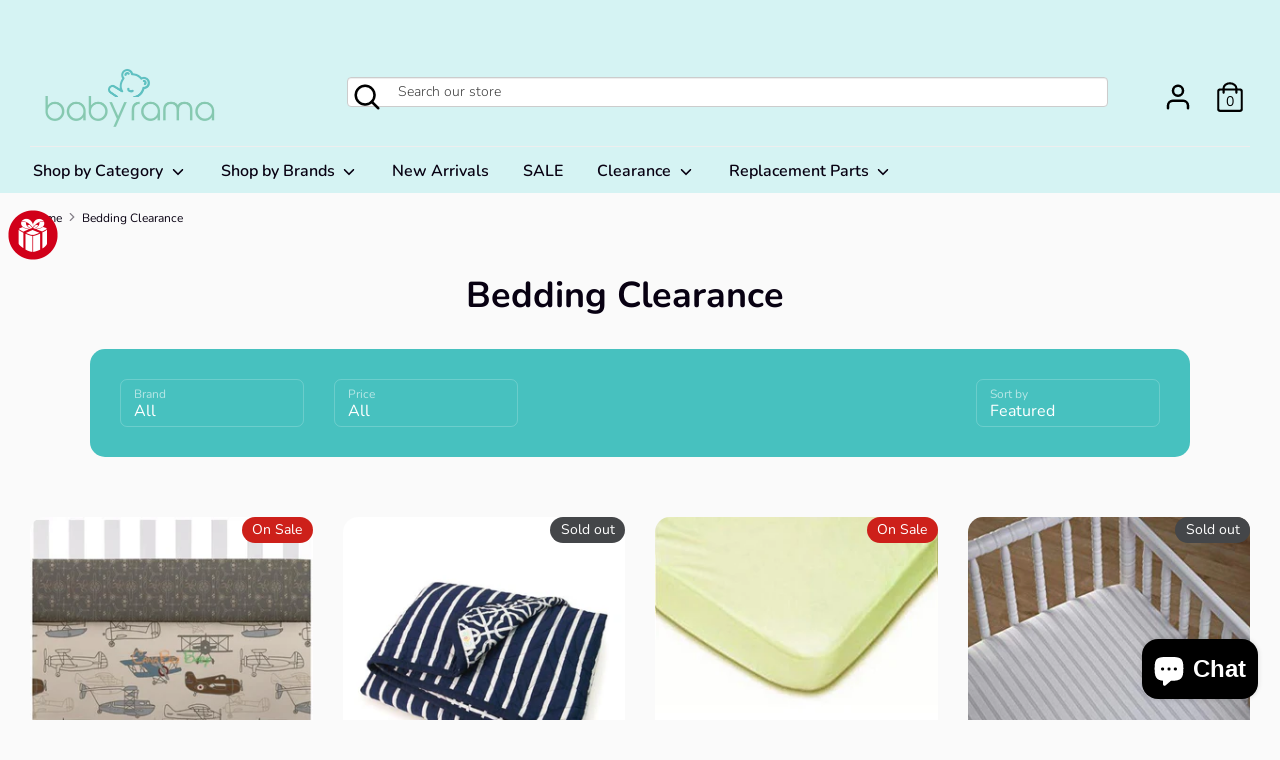

--- FILE ---
content_type: text/html; charset=utf-8
request_url: https://babyrama.ca/collections/beddingclear
body_size: 60073
content:
<!doctype html>
<html class="no-js supports-no-cookies" lang="en">
<head>
  <!-- Boost v1.0.2 -->
  <meta charset="utf-8">
  <meta http-equiv="X-UA-Compatible" content="IE=edge">
  <!-- google -->
  <meta name="google-site-verification" content="HTiM3PzFqJld4DV88WJC9M7ZP8up2QeeQnkkLCRZRTY" />
  
  <meta name="viewport" content="width=device-width,initial-scale=1">
  <meta name="theme-color" content="">
  <link rel="canonical" href="https://babyrama.ca/collections/beddingclear">
  
  <link rel="stylesheet" href="https://use.fontawesome.com/releases/v5.0.8/css/solid.css" integrity="sha384-v2Tw72dyUXeU3y4aM2Y0tBJQkGfplr39mxZqlTBDUZAb9BGoC40+rdFCG0m10lXk" crossorigin="anonymous">
  <link rel="stylesheet" href="https://use.fontawesome.com/releases/v5.0.8/css/fontawesome.css" integrity="sha384-q3jl8XQu1OpdLgGFvNRnPdj5VIlCvgsDQTQB6owSOHWlAurxul7f+JpUOVdAiJ5P" crossorigin="anonymous">
          
  <link href="//netdna.bootstrapcdn.com/twitter-bootstrap/2.3.2/css/bootstrap-combined.no-icons.min.css" rel="stylesheet">
  <link href="//netdna.bootstrapcdn.com/font-awesome/3.2.1/css/font-awesome.css" rel="stylesheet">

  
    <link rel="shortcut icon" href="//babyrama.ca/cdn/shop/files/Babyrama-favicon_32x32.png?v=1613530174" type="image/png">
  

  
  <title>
    Bedding Clearance
    
    
    
      &ndash; Babyrama.ca
    
  </title>

  

  
<meta property="og:site_name" content="Babyrama.ca">
<meta property="og:url" content="https://babyrama.ca/collections/beddingclear">
<meta property="og:title" content="Bedding Clearance">
<meta property="og:type" content="website">
<meta property="og:description" content="Biggest online store in Toronto for baby products. Buy all baby accessories online and get free shipping.">


<meta name="twitter:site" content="@">
<meta name="twitter:card" content="summary_large_image">
<meta name="twitter:title" content="Bedding Clearance">
<meta name="twitter:description" content="Biggest online store in Toronto for baby products. Buy all baby accessories online and get free shipping.">


  <link href="//babyrama.ca/cdn/shop/t/13/assets/theme.scss.css?v=9442080290320442701764968860" rel="stylesheet" type="text/css" media="all" />

  <script>
    document.documentElement.className = document.documentElement.className.replace('no-js', 'js');

    window.theme = {
      strings: {
        addToCart: "Add to Cart",
        soldOut: "Sold out",
        unavailable: "Unavailable"
      },
      moneyFormat: "${{amount}}",
      Currency: {
        shopCurrency: 'CAD',
        defaultCurrency: 'USD',
        default_money_with_currency_format: "${{amount}} CAD",
        default_money_format: "${{amount}}"
      }
    };
  </script>

  

  <!--[if (gt IE 9)|!(IE)]><!--><script src="//babyrama.ca/cdn/shop/t/13/assets/vendor.js?v=114159948845130526881546665670" defer="defer"></script><!--<![endif]-->
  <!--[if lt IE 9]><script src="//babyrama.ca/cdn/shop/t/13/assets/vendor.js?v=114159948845130526881546665670"></script><![endif]-->

  <!--[if (gt IE 9)|!(IE)]><!--><script src="//babyrama.ca/cdn/shop/t/13/assets/theme.js?v=80725028452439288521636747920" defer="defer"></script><!--<![endif]-->
  <!--[if lt IE 9]><script src="//babyrama.ca/cdn/shop/t/13/assets/theme.js?v=80725028452439288521636747920"></script><![endif]-->

  <script>window.performance && window.performance.mark && window.performance.mark('shopify.content_for_header.start');</script><meta name="google-site-verification" content="HTiM3PzFqJld4DV88WJC9M7ZP8up2QeeQnkkLCRZRTY">
<meta name="google-site-verification" content="HTiM3PzFqJld4DV88WJC9M7ZP8up2QeeQnkkLCRZRTY">
<meta id="shopify-digital-wallet" name="shopify-digital-wallet" content="/1877966895/digital_wallets/dialog">
<meta name="shopify-checkout-api-token" content="d47fec652aa14d71f9d5ebfb389d2506">
<meta id="in-context-paypal-metadata" data-shop-id="1877966895" data-venmo-supported="false" data-environment="production" data-locale="en_US" data-paypal-v4="true" data-currency="CAD">
<link rel="alternate" type="application/atom+xml" title="Feed" href="/collections/beddingclear.atom" />
<link rel="next" href="/collections/beddingclear?page=2">
<link rel="alternate" type="application/json+oembed" href="https://babyrama.ca/collections/beddingclear.oembed">
<script async="async" src="/checkouts/internal/preloads.js?locale=en-CA"></script>
<link rel="preconnect" href="https://shop.app" crossorigin="anonymous">
<script async="async" src="https://shop.app/checkouts/internal/preloads.js?locale=en-CA&shop_id=1877966895" crossorigin="anonymous"></script>
<script id="apple-pay-shop-capabilities" type="application/json">{"shopId":1877966895,"countryCode":"CA","currencyCode":"CAD","merchantCapabilities":["supports3DS"],"merchantId":"gid:\/\/shopify\/Shop\/1877966895","merchantName":"Babyrama.ca","requiredBillingContactFields":["postalAddress","email","phone"],"requiredShippingContactFields":["postalAddress","email","phone"],"shippingType":"shipping","supportedNetworks":["visa","masterCard","discover","interac"],"total":{"type":"pending","label":"Babyrama.ca","amount":"1.00"},"shopifyPaymentsEnabled":true,"supportsSubscriptions":true}</script>
<script id="shopify-features" type="application/json">{"accessToken":"d47fec652aa14d71f9d5ebfb389d2506","betas":["rich-media-storefront-analytics"],"domain":"babyrama.ca","predictiveSearch":true,"shopId":1877966895,"locale":"en"}</script>
<script>var Shopify = Shopify || {};
Shopify.shop = "babyramacanada-com.myshopify.com";
Shopify.locale = "en";
Shopify.currency = {"active":"CAD","rate":"1.0"};
Shopify.country = "CA";
Shopify.theme = {"name":"Boost 20181230","id":18330320943,"schema_name":"Boost","schema_version":"1.0.2","theme_store_id":863,"role":"main"};
Shopify.theme.handle = "null";
Shopify.theme.style = {"id":null,"handle":null};
Shopify.cdnHost = "babyrama.ca/cdn";
Shopify.routes = Shopify.routes || {};
Shopify.routes.root = "/";</script>
<script type="module">!function(o){(o.Shopify=o.Shopify||{}).modules=!0}(window);</script>
<script>!function(o){function n(){var o=[];function n(){o.push(Array.prototype.slice.apply(arguments))}return n.q=o,n}var t=o.Shopify=o.Shopify||{};t.loadFeatures=n(),t.autoloadFeatures=n()}(window);</script>
<script>
  window.ShopifyPay = window.ShopifyPay || {};
  window.ShopifyPay.apiHost = "shop.app\/pay";
  window.ShopifyPay.redirectState = null;
</script>
<script id="shop-js-analytics" type="application/json">{"pageType":"collection"}</script>
<script defer="defer" async type="module" src="//babyrama.ca/cdn/shopifycloud/shop-js/modules/v2/client.init-shop-cart-sync_BT-GjEfc.en.esm.js"></script>
<script defer="defer" async type="module" src="//babyrama.ca/cdn/shopifycloud/shop-js/modules/v2/chunk.common_D58fp_Oc.esm.js"></script>
<script defer="defer" async type="module" src="//babyrama.ca/cdn/shopifycloud/shop-js/modules/v2/chunk.modal_xMitdFEc.esm.js"></script>
<script type="module">
  await import("//babyrama.ca/cdn/shopifycloud/shop-js/modules/v2/client.init-shop-cart-sync_BT-GjEfc.en.esm.js");
await import("//babyrama.ca/cdn/shopifycloud/shop-js/modules/v2/chunk.common_D58fp_Oc.esm.js");
await import("//babyrama.ca/cdn/shopifycloud/shop-js/modules/v2/chunk.modal_xMitdFEc.esm.js");

  window.Shopify.SignInWithShop?.initShopCartSync?.({"fedCMEnabled":true,"windoidEnabled":true});

</script>
<script>
  window.Shopify = window.Shopify || {};
  if (!window.Shopify.featureAssets) window.Shopify.featureAssets = {};
  window.Shopify.featureAssets['shop-js'] = {"shop-cart-sync":["modules/v2/client.shop-cart-sync_DZOKe7Ll.en.esm.js","modules/v2/chunk.common_D58fp_Oc.esm.js","modules/v2/chunk.modal_xMitdFEc.esm.js"],"init-fed-cm":["modules/v2/client.init-fed-cm_B6oLuCjv.en.esm.js","modules/v2/chunk.common_D58fp_Oc.esm.js","modules/v2/chunk.modal_xMitdFEc.esm.js"],"shop-cash-offers":["modules/v2/client.shop-cash-offers_D2sdYoxE.en.esm.js","modules/v2/chunk.common_D58fp_Oc.esm.js","modules/v2/chunk.modal_xMitdFEc.esm.js"],"shop-login-button":["modules/v2/client.shop-login-button_QeVjl5Y3.en.esm.js","modules/v2/chunk.common_D58fp_Oc.esm.js","modules/v2/chunk.modal_xMitdFEc.esm.js"],"pay-button":["modules/v2/client.pay-button_DXTOsIq6.en.esm.js","modules/v2/chunk.common_D58fp_Oc.esm.js","modules/v2/chunk.modal_xMitdFEc.esm.js"],"shop-button":["modules/v2/client.shop-button_DQZHx9pm.en.esm.js","modules/v2/chunk.common_D58fp_Oc.esm.js","modules/v2/chunk.modal_xMitdFEc.esm.js"],"avatar":["modules/v2/client.avatar_BTnouDA3.en.esm.js"],"init-windoid":["modules/v2/client.init-windoid_CR1B-cfM.en.esm.js","modules/v2/chunk.common_D58fp_Oc.esm.js","modules/v2/chunk.modal_xMitdFEc.esm.js"],"init-shop-for-new-customer-accounts":["modules/v2/client.init-shop-for-new-customer-accounts_C_vY_xzh.en.esm.js","modules/v2/client.shop-login-button_QeVjl5Y3.en.esm.js","modules/v2/chunk.common_D58fp_Oc.esm.js","modules/v2/chunk.modal_xMitdFEc.esm.js"],"init-shop-email-lookup-coordinator":["modules/v2/client.init-shop-email-lookup-coordinator_BI7n9ZSv.en.esm.js","modules/v2/chunk.common_D58fp_Oc.esm.js","modules/v2/chunk.modal_xMitdFEc.esm.js"],"init-shop-cart-sync":["modules/v2/client.init-shop-cart-sync_BT-GjEfc.en.esm.js","modules/v2/chunk.common_D58fp_Oc.esm.js","modules/v2/chunk.modal_xMitdFEc.esm.js"],"shop-toast-manager":["modules/v2/client.shop-toast-manager_DiYdP3xc.en.esm.js","modules/v2/chunk.common_D58fp_Oc.esm.js","modules/v2/chunk.modal_xMitdFEc.esm.js"],"init-customer-accounts":["modules/v2/client.init-customer-accounts_D9ZNqS-Q.en.esm.js","modules/v2/client.shop-login-button_QeVjl5Y3.en.esm.js","modules/v2/chunk.common_D58fp_Oc.esm.js","modules/v2/chunk.modal_xMitdFEc.esm.js"],"init-customer-accounts-sign-up":["modules/v2/client.init-customer-accounts-sign-up_iGw4briv.en.esm.js","modules/v2/client.shop-login-button_QeVjl5Y3.en.esm.js","modules/v2/chunk.common_D58fp_Oc.esm.js","modules/v2/chunk.modal_xMitdFEc.esm.js"],"shop-follow-button":["modules/v2/client.shop-follow-button_CqMgW2wH.en.esm.js","modules/v2/chunk.common_D58fp_Oc.esm.js","modules/v2/chunk.modal_xMitdFEc.esm.js"],"checkout-modal":["modules/v2/client.checkout-modal_xHeaAweL.en.esm.js","modules/v2/chunk.common_D58fp_Oc.esm.js","modules/v2/chunk.modal_xMitdFEc.esm.js"],"shop-login":["modules/v2/client.shop-login_D91U-Q7h.en.esm.js","modules/v2/chunk.common_D58fp_Oc.esm.js","modules/v2/chunk.modal_xMitdFEc.esm.js"],"lead-capture":["modules/v2/client.lead-capture_BJmE1dJe.en.esm.js","modules/v2/chunk.common_D58fp_Oc.esm.js","modules/v2/chunk.modal_xMitdFEc.esm.js"],"payment-terms":["modules/v2/client.payment-terms_Ci9AEqFq.en.esm.js","modules/v2/chunk.common_D58fp_Oc.esm.js","modules/v2/chunk.modal_xMitdFEc.esm.js"]};
</script>
<script>(function() {
  var isLoaded = false;
  function asyncLoad() {
    if (isLoaded) return;
    isLoaded = true;
    var urls = ["\/\/shopify.privy.com\/widget.js?shop=babyramacanada-com.myshopify.com","\/\/static.zotabox.com\/d\/3\/d3f129ed81ab85ae63f44528f4ff7ce6\/widgets.js?shop=babyramacanada-com.myshopify.com","\/\/code.tidio.co\/zqm7x1df3cijcv1b64jus6yqdrtwdqfv.js?shop=babyramacanada-com.myshopify.com","\/\/d1liekpayvooaz.cloudfront.net\/apps\/customizery\/customizery.js?shop=babyramacanada-com.myshopify.com","https:\/\/dnigjqsycdtmn.cloudfront.net\/scripts\/babyramacanada-com.20200314003332.scripttag.js?shop=babyramacanada-com.myshopify.com","https:\/\/cdn.shopify.com\/s\/files\/1\/0018\/7796\/6895\/t\/13\/assets\/clever_adwords_global_tag.js?shop=babyramacanada-com.myshopify.com"];
    for (var i = 0; i < urls.length; i++) {
      var s = document.createElement('script');
      s.type = 'text/javascript';
      s.async = true;
      s.src = urls[i];
      var x = document.getElementsByTagName('script')[0];
      x.parentNode.insertBefore(s, x);
    }
  };
  if(window.attachEvent) {
    window.attachEvent('onload', asyncLoad);
  } else {
    window.addEventListener('load', asyncLoad, false);
  }
})();</script>
<script id="__st">var __st={"a":1877966895,"offset":-18000,"reqid":"7e3c4616-ddca-4171-9212-8f8323a18230-1769389833","pageurl":"babyrama.ca\/collections\/beddingclear","u":"9251fc95624e","p":"collection","rtyp":"collection","rid":47797207087};</script>
<script>window.ShopifyPaypalV4VisibilityTracking = true;</script>
<script id="captcha-bootstrap">!function(){'use strict';const t='contact',e='account',n='new_comment',o=[[t,t],['blogs',n],['comments',n],[t,'customer']],c=[[e,'customer_login'],[e,'guest_login'],[e,'recover_customer_password'],[e,'create_customer']],r=t=>t.map((([t,e])=>`form[action*='/${t}']:not([data-nocaptcha='true']) input[name='form_type'][value='${e}']`)).join(','),a=t=>()=>t?[...document.querySelectorAll(t)].map((t=>t.form)):[];function s(){const t=[...o],e=r(t);return a(e)}const i='password',u='form_key',d=['recaptcha-v3-token','g-recaptcha-response','h-captcha-response',i],f=()=>{try{return window.sessionStorage}catch{return}},m='__shopify_v',_=t=>t.elements[u];function p(t,e,n=!1){try{const o=window.sessionStorage,c=JSON.parse(o.getItem(e)),{data:r}=function(t){const{data:e,action:n}=t;return t[m]||n?{data:e,action:n}:{data:t,action:n}}(c);for(const[e,n]of Object.entries(r))t.elements[e]&&(t.elements[e].value=n);n&&o.removeItem(e)}catch(o){console.error('form repopulation failed',{error:o})}}const l='form_type',E='cptcha';function T(t){t.dataset[E]=!0}const w=window,h=w.document,L='Shopify',v='ce_forms',y='captcha';let A=!1;((t,e)=>{const n=(g='f06e6c50-85a8-45c8-87d0-21a2b65856fe',I='https://cdn.shopify.com/shopifycloud/storefront-forms-hcaptcha/ce_storefront_forms_captcha_hcaptcha.v1.5.2.iife.js',D={infoText:'Protected by hCaptcha',privacyText:'Privacy',termsText:'Terms'},(t,e,n)=>{const o=w[L][v],c=o.bindForm;if(c)return c(t,g,e,D).then(n);var r;o.q.push([[t,g,e,D],n]),r=I,A||(h.body.append(Object.assign(h.createElement('script'),{id:'captcha-provider',async:!0,src:r})),A=!0)});var g,I,D;w[L]=w[L]||{},w[L][v]=w[L][v]||{},w[L][v].q=[],w[L][y]=w[L][y]||{},w[L][y].protect=function(t,e){n(t,void 0,e),T(t)},Object.freeze(w[L][y]),function(t,e,n,w,h,L){const[v,y,A,g]=function(t,e,n){const i=e?o:[],u=t?c:[],d=[...i,...u],f=r(d),m=r(i),_=r(d.filter((([t,e])=>n.includes(e))));return[a(f),a(m),a(_),s()]}(w,h,L),I=t=>{const e=t.target;return e instanceof HTMLFormElement?e:e&&e.form},D=t=>v().includes(t);t.addEventListener('submit',(t=>{const e=I(t);if(!e)return;const n=D(e)&&!e.dataset.hcaptchaBound&&!e.dataset.recaptchaBound,o=_(e),c=g().includes(e)&&(!o||!o.value);(n||c)&&t.preventDefault(),c&&!n&&(function(t){try{if(!f())return;!function(t){const e=f();if(!e)return;const n=_(t);if(!n)return;const o=n.value;o&&e.removeItem(o)}(t);const e=Array.from(Array(32),(()=>Math.random().toString(36)[2])).join('');!function(t,e){_(t)||t.append(Object.assign(document.createElement('input'),{type:'hidden',name:u})),t.elements[u].value=e}(t,e),function(t,e){const n=f();if(!n)return;const o=[...t.querySelectorAll(`input[type='${i}']`)].map((({name:t})=>t)),c=[...d,...o],r={};for(const[a,s]of new FormData(t).entries())c.includes(a)||(r[a]=s);n.setItem(e,JSON.stringify({[m]:1,action:t.action,data:r}))}(t,e)}catch(e){console.error('failed to persist form',e)}}(e),e.submit())}));const S=(t,e)=>{t&&!t.dataset[E]&&(n(t,e.some((e=>e===t))),T(t))};for(const o of['focusin','change'])t.addEventListener(o,(t=>{const e=I(t);D(e)&&S(e,y())}));const B=e.get('form_key'),M=e.get(l),P=B&&M;t.addEventListener('DOMContentLoaded',(()=>{const t=y();if(P)for(const e of t)e.elements[l].value===M&&p(e,B);[...new Set([...A(),...v().filter((t=>'true'===t.dataset.shopifyCaptcha))])].forEach((e=>S(e,t)))}))}(h,new URLSearchParams(w.location.search),n,t,e,['guest_login'])})(!0,!0)}();</script>
<script integrity="sha256-4kQ18oKyAcykRKYeNunJcIwy7WH5gtpwJnB7kiuLZ1E=" data-source-attribution="shopify.loadfeatures" defer="defer" src="//babyrama.ca/cdn/shopifycloud/storefront/assets/storefront/load_feature-a0a9edcb.js" crossorigin="anonymous"></script>
<script crossorigin="anonymous" defer="defer" src="//babyrama.ca/cdn/shopifycloud/storefront/assets/shopify_pay/storefront-65b4c6d7.js?v=20250812"></script>
<script data-source-attribution="shopify.dynamic_checkout.dynamic.init">var Shopify=Shopify||{};Shopify.PaymentButton=Shopify.PaymentButton||{isStorefrontPortableWallets:!0,init:function(){window.Shopify.PaymentButton.init=function(){};var t=document.createElement("script");t.src="https://babyrama.ca/cdn/shopifycloud/portable-wallets/latest/portable-wallets.en.js",t.type="module",document.head.appendChild(t)}};
</script>
<script data-source-attribution="shopify.dynamic_checkout.buyer_consent">
  function portableWalletsHideBuyerConsent(e){var t=document.getElementById("shopify-buyer-consent"),n=document.getElementById("shopify-subscription-policy-button");t&&n&&(t.classList.add("hidden"),t.setAttribute("aria-hidden","true"),n.removeEventListener("click",e))}function portableWalletsShowBuyerConsent(e){var t=document.getElementById("shopify-buyer-consent"),n=document.getElementById("shopify-subscription-policy-button");t&&n&&(t.classList.remove("hidden"),t.removeAttribute("aria-hidden"),n.addEventListener("click",e))}window.Shopify?.PaymentButton&&(window.Shopify.PaymentButton.hideBuyerConsent=portableWalletsHideBuyerConsent,window.Shopify.PaymentButton.showBuyerConsent=portableWalletsShowBuyerConsent);
</script>
<script data-source-attribution="shopify.dynamic_checkout.cart.bootstrap">document.addEventListener("DOMContentLoaded",(function(){function t(){return document.querySelector("shopify-accelerated-checkout-cart, shopify-accelerated-checkout")}if(t())Shopify.PaymentButton.init();else{new MutationObserver((function(e,n){t()&&(Shopify.PaymentButton.init(),n.disconnect())})).observe(document.body,{childList:!0,subtree:!0})}}));
</script>
<link id="shopify-accelerated-checkout-styles" rel="stylesheet" media="screen" href="https://babyrama.ca/cdn/shopifycloud/portable-wallets/latest/accelerated-checkout-backwards-compat.css" crossorigin="anonymous">
<style id="shopify-accelerated-checkout-cart">
        #shopify-buyer-consent {
  margin-top: 1em;
  display: inline-block;
  width: 100%;
}

#shopify-buyer-consent.hidden {
  display: none;
}

#shopify-subscription-policy-button {
  background: none;
  border: none;
  padding: 0;
  text-decoration: underline;
  font-size: inherit;
  cursor: pointer;
}

#shopify-subscription-policy-button::before {
  box-shadow: none;
}

      </style>

<script>window.performance && window.performance.mark && window.performance.mark('shopify.content_for_header.end');</script>

	

<script>window.BOLD = window.BOLD || {};
    window.BOLD.common = window.BOLD.common || {};
    window.BOLD.common.Shopify = window.BOLD.common.Shopify || {};
    window.BOLD.common.Shopify.shop = {
      domain: 'babyrama.ca',
      permanent_domain: 'babyramacanada-com.myshopify.com',
      url: 'https://babyrama.ca',
      secure_url: 'https://babyrama.ca',
      money_format: "${{amount}}",
      currency: "CAD"
    };
    window.BOLD.common.Shopify.customer = {
      id: null,
      tags: null,
    };
    window.BOLD.common.Shopify.cart = {"note":null,"attributes":{},"original_total_price":0,"total_price":0,"total_discount":0,"total_weight":0.0,"item_count":0,"items":[],"requires_shipping":false,"currency":"CAD","items_subtotal_price":0,"cart_level_discount_applications":[],"checkout_charge_amount":0};
    window.BOLD.common.template = 'collection';window.BOLD.common.Shopify.formatMoney = function(money, format) {
        function n(t, e) {
            return "undefined" == typeof t ? e : t
        }
        function r(t, e, r, i) {
            if (e = n(e, 2),
                r = n(r, ","),
                i = n(i, "."),
            isNaN(t) || null == t)
                return 0;
            t = (t / 100).toFixed(e);
            var o = t.split(".")
                , a = o[0].replace(/(\d)(?=(\d\d\d)+(?!\d))/g, "$1" + r)
                , s = o[1] ? i + o[1] : "";
            return a + s
        }
        "string" == typeof money && (money = money.replace(".", ""));
        var i = ""
            , o = /\{\{\s*(\w+)\s*\}\}/
            , a = format || window.BOLD.common.Shopify.shop.money_format || window.Shopify.money_format || "$ {{ amount }}";
        switch (a.match(o)[1]) {
            case "amount":
                i = r(money, 2, ",", ".");
                break;
            case "amount_no_decimals":
                i = r(money, 0, ",", ".");
                break;
            case "amount_with_comma_separator":
                i = r(money, 2, ".", ",");
                break;
            case "amount_no_decimals_with_comma_separator":
                i = r(money, 0, ".", ",");
                break;
            case "amount_with_space_separator":
                i = r(money, 2, " ", ",");
                break;
            case "amount_no_decimals_with_space_separator":
                i = r(money, 0, " ", ",");
                break;
            case "amount_with_apostrophe_separator":
                i = r(money, 2, "'", ".");
                break;
        }
        return a.replace(o, i);
    };
    window.BOLD.common.Shopify.saveProduct = function (handle, product) {
      if (typeof handle === 'string' && typeof window.BOLD.common.Shopify.products[handle] === 'undefined') {
        if (typeof product === 'number') {
          window.BOLD.common.Shopify.handles[product] = handle;
          product = { id: product };
        }
        window.BOLD.common.Shopify.products[handle] = product;
      }
    };
    window.BOLD.common.Shopify.saveVariant = function (variant_id, variant) {
      if (typeof variant_id === 'number' && typeof window.BOLD.common.Shopify.variants[variant_id] === 'undefined') {
        window.BOLD.common.Shopify.variants[variant_id] = variant;
      }
    };window.BOLD.common.Shopify.products = window.BOLD.common.Shopify.products || {};
    window.BOLD.common.Shopify.variants = window.BOLD.common.Shopify.variants || {};
    window.BOLD.common.Shopify.handles = window.BOLD.common.Shopify.handles || {};window.BOLD.common.Shopify.saveProduct(null, null);window.BOLD.apps_installed = {"Loyalties":2} || {};window.BOLD.common.Shopify.saveProduct("style-813514022082-lolli-crib-bed-skirt-aeroplanes-121037", 768235667503);window.BOLD.common.Shopify.saveVariant(8129074757679, { product_id: 768235667503, product_handle: "style-813514022082-lolli-crib-bed-skirt-aeroplanes-121037", price: 4199, group_id: '', csp_metafield: {}});window.BOLD.common.Shopify.saveProduct("style-680601158876-aj-the-cocalo-collection-mix-match-lattice-reversible-coverlet-by-kidsline-connor-navy", 882610176047);window.BOLD.common.Shopify.saveVariant(8782406123567, { product_id: 882610176047, product_handle: "style-680601158876-aj-the-cocalo-collection-mix-match-lattice-reversible-coverlet-by-kidsline-connor-navy", price: 0, group_id: '', csp_metafield: {}});window.BOLD.common.Shopify.saveProduct("style-5546902309148-b-s-waterproof-fitted-sheet-mint-green-bs014", 768605814831);window.BOLD.common.Shopify.saveVariant(8130079817775, { product_id: 768605814831, product_handle: "style-5546902309148-b-s-waterproof-fitted-sheet-mint-green-bs014", price: 1995, group_id: '', csp_metafield: {}});window.BOLD.common.Shopify.saveProduct("style-789887902279-aj-the-cocalo-collection-stripe-fitted-sheet-by-kidsline-orchid-hush", 882609586223);window.BOLD.common.Shopify.saveVariant(8782396817455, { product_id: 882609586223, product_handle: "style-789887902279-aj-the-cocalo-collection-stripe-fitted-sheet-by-kidsline-orchid-hush", price: 0, group_id: '', csp_metafield: {}});window.BOLD.common.Shopify.saveProduct("style-680601158951-aj-the-cocalo-collection-mix-match-fitted-sheet-by-kidsline-connor-lattice", 882609160239);window.BOLD.common.Shopify.saveVariant(8782396358703, { product_id: 882609160239, product_handle: "style-680601158951-aj-the-cocalo-collection-mix-match-fitted-sheet-by-kidsline-connor-lattice", price: 0, group_id: '', csp_metafield: {}});window.BOLD.common.Shopify.saveProduct("style-680601158760-aj-the-cocalo-collection-mix-match-lattice-reversible-coverlet-by-kidsline-violet-lavender", 882608373807);window.BOLD.common.Shopify.saveVariant(8782395506735, { product_id: 882608373807, product_handle: "style-680601158760-aj-the-cocalo-collection-mix-match-lattice-reversible-coverlet-by-kidsline-violet-lavender", price: 0, group_id: '', csp_metafield: {}});window.BOLD.common.Shopify.saveProduct("style-680601316177-cocalo-canvas-art-daniella", 767929942063);window.BOLD.common.Shopify.saveVariant(8128072024111, { product_id: 767929942063, product_handle: "style-680601316177-cocalo-canvas-art-daniella", price: 3597, group_id: '', csp_metafield: {}});window.BOLD.common.Shopify.saveProduct("style-084122591042-l-i-crib-set-felicity-4pc", 950260596783);window.BOLD.common.Shopify.saveVariant(9108305018927, { product_id: 950260596783, product_handle: "style-084122591042-l-i-crib-set-felicity-4pc", price: 17599, group_id: '', csp_metafield: {}});window.BOLD.common.Shopify.saveProduct("style-064408710992-kushies-crib-sheet-ben-noa-pink-bn730-204", 767153930287);window.BOLD.common.Shopify.saveVariant(8126285414447, { product_id: 767153930287, product_handle: "style-064408710992-kushies-crib-sheet-ben-noa-pink-bn730-204", price: 1799, group_id: '', csp_metafield: {}});window.BOLD.common.Shopify.saveProduct("style-22112016-liz-and-roo-change-pad-cover-gray-elephant-20901cp-web", 767496781871);window.BOLD.common.Shopify.saveVariant(8127006539823, { product_id: 767496781871, product_handle: "style-22112016-liz-and-roo-change-pad-cover-gray-elephant-20901cp-web", price: 2697, group_id: '', csp_metafield: {}});window.BOLD.common.Shopify.saveProduct("style-815271017240-lolli-plush-blanket-scarlet-bird-1", 778543693871);window.BOLD.common.Shopify.saveVariant(8169174564911, { product_id: 778543693871, product_handle: "style-815271017240-lolli-plush-blanket-scarlet-bird-1", price: 1795, group_id: '', csp_metafield: {}});window.BOLD.common.Shopify.saveProduct("style-815271017240-lolli-plush-blanket-scarlet-bird", 768579338287);window.BOLD.common.Shopify.saveVariant(8130000158767, { product_id: 768579338287, product_handle: "style-815271017240-lolli-plush-blanket-scarlet-bird", price: 1795, group_id: '', csp_metafield: {}});window.BOLD.common.Shopify.metafields = window.BOLD.common.Shopify.metafields || {};window.BOLD.common.Shopify.metafields["bold_rp"] = {};window.BOLD.common.Shopify.metafields["bold_csp_defaults"] = {};window.BOLD.common.cacheParams = window.BOLD.common.cacheParams || {};
</script><link href="//babyrama.ca/cdn/shop/t/13/assets/scm-product-label.css?v=48058496397791814391550867816" rel="stylesheet" type="text/css" media="all" />



<script>
if ((typeof SECOMAPP) == 'undefined') {
    var SECOMAPP = {};
}
if ((typeof SECOMAPP.pl) == 'undefined') {
    SECOMAPP.pl = {};
}




SECOMAPP.page = 'collection';
</script>


    
         <script src="//babyrama.ca/cdn/shop/t/13/assets/scm-product-label.js?v=29211405152548817951584120988" type="text/javascript"></script>
    

 

<script>window.__pagefly_analytics_settings__={"acceptTracking":false};</script>
  

<script>window.__pagefly_analytics_settings__={"acceptTracking":false};</script>
 
<!-- BEGIN app block: shopify://apps/pagefly-page-builder/blocks/app-embed/83e179f7-59a0-4589-8c66-c0dddf959200 -->

<!-- BEGIN app snippet: pagefly-cro-ab-testing-main -->







<script>
  ;(function () {
    const url = new URL(window.location)
    const viewParam = url.searchParams.get('view')
    if (viewParam && viewParam.includes('variant-pf-')) {
      url.searchParams.set('pf_v', viewParam)
      url.searchParams.delete('view')
      window.history.replaceState({}, '', url)
    }
  })()
</script>



<script type='module'>
  
  window.PAGEFLY_CRO = window.PAGEFLY_CRO || {}

  window.PAGEFLY_CRO['data_debug'] = {
    original_template_suffix: "all_collections",
    allow_ab_test: false,
    ab_test_start_time: 0,
    ab_test_end_time: 0,
    today_date_time: 1769389833000,
  }
  window.PAGEFLY_CRO['GA4'] = { enabled: false}
</script>

<!-- END app snippet -->








  <script src='https://cdn.shopify.com/extensions/019bb4f9-aed6-78a3-be91-e9d44663e6bf/pagefly-page-builder-215/assets/pagefly-helper.js' defer='defer'></script>

  <script src='https://cdn.shopify.com/extensions/019bb4f9-aed6-78a3-be91-e9d44663e6bf/pagefly-page-builder-215/assets/pagefly-general-helper.js' defer='defer'></script>

  <script src='https://cdn.shopify.com/extensions/019bb4f9-aed6-78a3-be91-e9d44663e6bf/pagefly-page-builder-215/assets/pagefly-snap-slider.js' defer='defer'></script>

  <script src='https://cdn.shopify.com/extensions/019bb4f9-aed6-78a3-be91-e9d44663e6bf/pagefly-page-builder-215/assets/pagefly-slideshow-v3.js' defer='defer'></script>

  <script src='https://cdn.shopify.com/extensions/019bb4f9-aed6-78a3-be91-e9d44663e6bf/pagefly-page-builder-215/assets/pagefly-slideshow-v4.js' defer='defer'></script>

  <script src='https://cdn.shopify.com/extensions/019bb4f9-aed6-78a3-be91-e9d44663e6bf/pagefly-page-builder-215/assets/pagefly-glider.js' defer='defer'></script>

  <script src='https://cdn.shopify.com/extensions/019bb4f9-aed6-78a3-be91-e9d44663e6bf/pagefly-page-builder-215/assets/pagefly-slideshow-v1-v2.js' defer='defer'></script>

  <script src='https://cdn.shopify.com/extensions/019bb4f9-aed6-78a3-be91-e9d44663e6bf/pagefly-page-builder-215/assets/pagefly-product-media.js' defer='defer'></script>

  <script src='https://cdn.shopify.com/extensions/019bb4f9-aed6-78a3-be91-e9d44663e6bf/pagefly-page-builder-215/assets/pagefly-product.js' defer='defer'></script>


<script id='pagefly-helper-data' type='application/json'>
  {
    "page_optimization": {
      "assets_prefetching": false
    },
    "elements_asset_mapper": {
      "Accordion": "https://cdn.shopify.com/extensions/019bb4f9-aed6-78a3-be91-e9d44663e6bf/pagefly-page-builder-215/assets/pagefly-accordion.js",
      "Accordion3": "https://cdn.shopify.com/extensions/019bb4f9-aed6-78a3-be91-e9d44663e6bf/pagefly-page-builder-215/assets/pagefly-accordion3.js",
      "CountDown": "https://cdn.shopify.com/extensions/019bb4f9-aed6-78a3-be91-e9d44663e6bf/pagefly-page-builder-215/assets/pagefly-countdown.js",
      "GMap1": "https://cdn.shopify.com/extensions/019bb4f9-aed6-78a3-be91-e9d44663e6bf/pagefly-page-builder-215/assets/pagefly-gmap.js",
      "GMap2": "https://cdn.shopify.com/extensions/019bb4f9-aed6-78a3-be91-e9d44663e6bf/pagefly-page-builder-215/assets/pagefly-gmap.js",
      "GMapBasicV2": "https://cdn.shopify.com/extensions/019bb4f9-aed6-78a3-be91-e9d44663e6bf/pagefly-page-builder-215/assets/pagefly-gmap.js",
      "GMapAdvancedV2": "https://cdn.shopify.com/extensions/019bb4f9-aed6-78a3-be91-e9d44663e6bf/pagefly-page-builder-215/assets/pagefly-gmap.js",
      "HTML.Video": "https://cdn.shopify.com/extensions/019bb4f9-aed6-78a3-be91-e9d44663e6bf/pagefly-page-builder-215/assets/pagefly-htmlvideo.js",
      "HTML.Video2": "https://cdn.shopify.com/extensions/019bb4f9-aed6-78a3-be91-e9d44663e6bf/pagefly-page-builder-215/assets/pagefly-htmlvideo2.js",
      "HTML.Video3": "https://cdn.shopify.com/extensions/019bb4f9-aed6-78a3-be91-e9d44663e6bf/pagefly-page-builder-215/assets/pagefly-htmlvideo2.js",
      "BackgroundVideo": "https://cdn.shopify.com/extensions/019bb4f9-aed6-78a3-be91-e9d44663e6bf/pagefly-page-builder-215/assets/pagefly-htmlvideo2.js",
      "Instagram": "https://cdn.shopify.com/extensions/019bb4f9-aed6-78a3-be91-e9d44663e6bf/pagefly-page-builder-215/assets/pagefly-instagram.js",
      "Instagram2": "https://cdn.shopify.com/extensions/019bb4f9-aed6-78a3-be91-e9d44663e6bf/pagefly-page-builder-215/assets/pagefly-instagram.js",
      "Insta3": "https://cdn.shopify.com/extensions/019bb4f9-aed6-78a3-be91-e9d44663e6bf/pagefly-page-builder-215/assets/pagefly-instagram3.js",
      "Tabs": "https://cdn.shopify.com/extensions/019bb4f9-aed6-78a3-be91-e9d44663e6bf/pagefly-page-builder-215/assets/pagefly-tab.js",
      "Tabs3": "https://cdn.shopify.com/extensions/019bb4f9-aed6-78a3-be91-e9d44663e6bf/pagefly-page-builder-215/assets/pagefly-tab3.js",
      "ProductBox": "https://cdn.shopify.com/extensions/019bb4f9-aed6-78a3-be91-e9d44663e6bf/pagefly-page-builder-215/assets/pagefly-cart.js",
      "FBPageBox2": "https://cdn.shopify.com/extensions/019bb4f9-aed6-78a3-be91-e9d44663e6bf/pagefly-page-builder-215/assets/pagefly-facebook.js",
      "FBLikeButton2": "https://cdn.shopify.com/extensions/019bb4f9-aed6-78a3-be91-e9d44663e6bf/pagefly-page-builder-215/assets/pagefly-facebook.js",
      "TwitterFeed2": "https://cdn.shopify.com/extensions/019bb4f9-aed6-78a3-be91-e9d44663e6bf/pagefly-page-builder-215/assets/pagefly-twitter.js",
      "Paragraph4": "https://cdn.shopify.com/extensions/019bb4f9-aed6-78a3-be91-e9d44663e6bf/pagefly-page-builder-215/assets/pagefly-paragraph4.js",

      "AliReviews": "https://cdn.shopify.com/extensions/019bb4f9-aed6-78a3-be91-e9d44663e6bf/pagefly-page-builder-215/assets/pagefly-3rd-elements.js",
      "BackInStock": "https://cdn.shopify.com/extensions/019bb4f9-aed6-78a3-be91-e9d44663e6bf/pagefly-page-builder-215/assets/pagefly-3rd-elements.js",
      "GloboBackInStock": "https://cdn.shopify.com/extensions/019bb4f9-aed6-78a3-be91-e9d44663e6bf/pagefly-page-builder-215/assets/pagefly-3rd-elements.js",
      "GrowaveWishlist": "https://cdn.shopify.com/extensions/019bb4f9-aed6-78a3-be91-e9d44663e6bf/pagefly-page-builder-215/assets/pagefly-3rd-elements.js",
      "InfiniteOptionsShopPad": "https://cdn.shopify.com/extensions/019bb4f9-aed6-78a3-be91-e9d44663e6bf/pagefly-page-builder-215/assets/pagefly-3rd-elements.js",
      "InkybayProductPersonalizer": "https://cdn.shopify.com/extensions/019bb4f9-aed6-78a3-be91-e9d44663e6bf/pagefly-page-builder-215/assets/pagefly-3rd-elements.js",
      "LimeSpot": "https://cdn.shopify.com/extensions/019bb4f9-aed6-78a3-be91-e9d44663e6bf/pagefly-page-builder-215/assets/pagefly-3rd-elements.js",
      "Loox": "https://cdn.shopify.com/extensions/019bb4f9-aed6-78a3-be91-e9d44663e6bf/pagefly-page-builder-215/assets/pagefly-3rd-elements.js",
      "Opinew": "https://cdn.shopify.com/extensions/019bb4f9-aed6-78a3-be91-e9d44663e6bf/pagefly-page-builder-215/assets/pagefly-3rd-elements.js",
      "Powr": "https://cdn.shopify.com/extensions/019bb4f9-aed6-78a3-be91-e9d44663e6bf/pagefly-page-builder-215/assets/pagefly-3rd-elements.js",
      "ProductReviews": "https://cdn.shopify.com/extensions/019bb4f9-aed6-78a3-be91-e9d44663e6bf/pagefly-page-builder-215/assets/pagefly-3rd-elements.js",
      "PushOwl": "https://cdn.shopify.com/extensions/019bb4f9-aed6-78a3-be91-e9d44663e6bf/pagefly-page-builder-215/assets/pagefly-3rd-elements.js",
      "ReCharge": "https://cdn.shopify.com/extensions/019bb4f9-aed6-78a3-be91-e9d44663e6bf/pagefly-page-builder-215/assets/pagefly-3rd-elements.js",
      "Rivyo": "https://cdn.shopify.com/extensions/019bb4f9-aed6-78a3-be91-e9d44663e6bf/pagefly-page-builder-215/assets/pagefly-3rd-elements.js",
      "TrackingMore": "https://cdn.shopify.com/extensions/019bb4f9-aed6-78a3-be91-e9d44663e6bf/pagefly-page-builder-215/assets/pagefly-3rd-elements.js",
      "Vitals": "https://cdn.shopify.com/extensions/019bb4f9-aed6-78a3-be91-e9d44663e6bf/pagefly-page-builder-215/assets/pagefly-3rd-elements.js",
      "Wiser": "https://cdn.shopify.com/extensions/019bb4f9-aed6-78a3-be91-e9d44663e6bf/pagefly-page-builder-215/assets/pagefly-3rd-elements.js"
    },
    "custom_elements_mapper": {
      "pf-click-action-element": "https://cdn.shopify.com/extensions/019bb4f9-aed6-78a3-be91-e9d44663e6bf/pagefly-page-builder-215/assets/pagefly-click-action-element.js",
      "pf-dialog-element": "https://cdn.shopify.com/extensions/019bb4f9-aed6-78a3-be91-e9d44663e6bf/pagefly-page-builder-215/assets/pagefly-dialog-element.js"
    }
  }
</script>


<!-- END app block --><!-- BEGIN app block: shopify://apps/vitals/blocks/app-embed/aeb48102-2a5a-4f39-bdbd-d8d49f4e20b8 --><link rel="preconnect" href="https://appsolve.io/" /><link rel="preconnect" href="https://cdn-sf.vitals.app/" /><script data-ver="58" id="vtlsAebData" class="notranslate">window.vtlsLiquidData = window.vtlsLiquidData || {};window.vtlsLiquidData.buildId = 56644;

window.vtlsLiquidData.apiHosts = {
	...window.vtlsLiquidData.apiHosts,
	"1": "https://appsolve.io"
};
	window.vtlsLiquidData.moduleSettings = {"3":{"6":"Sale ending in","8":30,"24":0,"25":2,"26":1,"27":3,"80":"left","118":"default","146":15,"179":"de4848","180":"cccccc","185":1,"186":10,"189":true,"227":"f7f7f7","228":"f7f7f7","230":"de4848","416":"day","426":"days","427":"hour","428":"hours","429":"minute","430":"minutes","431":"second","432":"seconds","436":true,"505":"000000","840":"626262","841":"444444","842":"000000","953":"evergreen","955":"","956":"","1079":"{}","1098":"222222","1101":24,"1103":"","1104":"222222"},"7":[],"10":{"66":"circle","67":"ffffff","68":"pop","69":"left","70":2,"71":"ff0101"},"11":{"19":"Learn More","20":"I understand","21":"floating","22":"","23":"We use cookies to improve your experience and track website usage.","379":true,"511":"000000","512":"ffffff","513":"dddddd","514":"222222","536":"aeaeae","859":"visible","860":"hidden","864":"We use cookies to improve your experience and track website usage.","865":"Accept","866":"aeaeae","867":"f2f2f2","868":"Decline","871":"outline","875":"dddddd"},"13":{"34":"☞ Don't forget this..."},"15":{"37":"color","38":"Checkout safely using your preferred payment method","63":"2120bb","64":"american_express,apple_pay,google_pay,maestro,mastercard,paypal,visa","65":"left","78":20,"79":20,"920":"{}"},"16":{"232":true,"245":"bottom","246":"bottom","247":"Add to Cart","411":true,"417":true,"418":true,"477":"automatic","478":"000000","479":"ffffff","489":true,"843":"ffffff","844":"2e2e2e","921":true,"922":true,"923":true,"924":"1","925":"1","952":"{\"container\":{\"traits\":{\"height\":{\"default\":\"40px\"}}},\"productDetails\":{\"traits\":{\"stickySubmitBtnStyle\":{\"default\":\"small\"}}}}","1021":false,"1110":false,"1154":0,"1155":true,"1156":true,"1157":false,"1158":0,"1159":false,"1160":false,"1161":false,"1162":false,"1163":false,"1182":false,"1183":true,"1184":"","1185":false},"21":{"142":true,"143":"left","144":0,"145":0,"190":true,"216":"ffce07","217":true,"218":0,"219":0,"220":"center","248":true,"278":"ffffff","279":true,"280":"ffffff","281":"eaeaea","287":"reviews","288":"See more reviews","289":"Write a Review","290":"Share your experience","291":"Rating","292":"Name","293":"Review","294":"We'd love to see a picture","295":"Submit Review","296":"Cancel","297":"No reviews yet. Be the first to add a review.","333":20,"334":100,"335":10,"336":50,"410":true,"447":"Thank you for adding your review!","481":"{{ stars }} {{ averageRating }} ({{ totalReviews }} {{ reviewsTranslation }})","482":"{{ stars }} ({{ totalReviews }})","483":19,"484":18,"494":2,"504":"Only image file types are supported for upload","507":true,"508":"E-mail","510":"00a332","563":"The review could not be added. If the problem persists, please contact us.","598":"Store reply","688":"Customers from all over the world love our products!","689":"Happy Customers","691":false,"745":false,"746":"columns","747":false,"748":"ffce07","752":"Verified buyer","787":"columns","788":true,"793":"000000","794":"ffffff","846":"5e5e5e","877":"222222","878":"737373","879":"f7f7f7","880":"5e5e5e","948":0,"949":0,"951":"{}","994":"Our Customers Love Us","996":1,"1002":4,"1003":false,"1005":false,"1034":false,"1038":20,"1039":20,"1040":10,"1041":10,"1042":100,"1043":50,"1044":"columns","1045":true,"1046":"5e5e5e","1047":"5e5e5e","1048":"222222","1061":false,"1062":0,"1063":0,"1064":"Collected by","1065":"From {{reviews_count}} reviews","1067":true,"1068":false,"1069":true,"1070":true,"1072":"{}","1073":"left","1074":"center","1078":true,"1089":"{}","1090":0},"22":{"165":true,"193":"f31212","234":"Customers who bought this also bought","238":"left","323":"From","325":"Add to Cart","342":false,"406":true,"445":"Out of stock","486":"","675":"1,3,4,5,6,7","856":"ffffff","857":"f6f6f6","858":"4f4f4f","960":"{\"productTitle\":{\"traits\":{\"fontWeight\":{\"default\":\"600\"}}}}","1015":1,"1017":1,"1019":true,"1022":true},"24":{"93":10,"94":"e8e8a9","359":"545454","389":"An item in your cart is in high demand.","390":"Complete the order to make sure it’s yours!","502":false,"977":"{\"container\":{\"traits\":{\"margin\":{\"default\":\"5px 0 5px 0\"}}}}","1084":false,"1199":false,"1200":0},"27":{"101":"caf9ff","102":"00225c","103":0,"104":true,"105":true,"106":5,"107":1,"119":"Spin \u0026 Save ! ","120":"333333","121":"Hi~ You have a chance to win a big discount. Are you ready?","122":"505050","123":"TRY YOUR LUCK","124":"ffffff","125":"Not today","126":"818181","158":"I have read and agree to the {{ privacy_policy }}","159":"https:\/\/babyrama.ca\/pages\/privacy-statement","160":true,"256":true,"257":true,"260":11,"262":9,"263":"000000","300":"Enter your email address","301":"Rules","302":"You can spin the wheel only once. If you win, you can claim your coupon!","303":"Regular Price Items Only. Some Brands are Excluded.","304":"COPY \u0026 USE DISCOUNT","305":"CONGRATULATIONS, YOU HAVE WON!","306":"Discount code for Regular Price Items Only. Some Brands are Excluded.","307":"Invalid email address","308":"You have to accept the Privacy Policy","309":"Email address already used","310":"Privacy Policy","434":"{\"1\":{\"type\":\"coupon\",\"text\":\"10% off\",\"coupon\":\"Y1H3RG8ZKW14\"},\"2\":{\"type\":\"losing\",\"text\":\"No luck today\",\"coupon\":\"\"},\"3\":{\"type\":\"coupon\",\"text\":\"15% off\",\"coupon\":\"xb9aq3yw9yd37\"},\"4\":{\"type\":\"losing\",\"text\":\"Almost\",\"coupon\":\"\"},\"5\":{\"type\":\"coupon\",\"text\":\"12% off\",\"coupon\":\"m9073md2p3\"},\"6\":{\"type\":\"losing\",\"text\":\"Sorry!\",\"coupon\":\"\"},\"7\":{\"type\":\"coupon\",\"text\":\"15% off\",\"coupon\":\"xb9aq3yw9yd37\"},\"8\":{\"type\":\"coupon\",\"text\":\"18% off\",\"coupon\":\"nfw80ernswy\"},\"9\":{\"type\":\"coupon\",\"text\":\"10% off\",\"coupon\":\"Y1H3RG8ZKW14\"},\"10\":{\"type\":\"losing\",\"text\":\"Next time\",\"coupon\":\"\"},\"11\":{\"type\":\"coupon\",\"text\":\"12% off\",\"coupon\":\"m9073md2p3\"},\"12\":{\"type\":\"losing\",\"text\":\"Nothing\",\"coupon\":\"\"}}","460":250,"554":30,"555":"Regular Price Items Only. Some Brands are Excluded.","558":true,"560":false,"1023":false,"1024":"Email me with news and offers","1025":"You have to accept marketing emails to spin the wheel","1026":"You have to accept the privacy policy and marketing emails"},"34":{"184":true,"192":true,"233":"Recently Viewed","237":"left","254":"f31212","324":"Add to Cart","343":false,"405":false,"439":"From","444":"Out of stock","853":"ffffff","854":"f6f6f6","855":"4f4f4f","957":"{\"productTitle\":{\"traits\":{\"fontWeight\":{\"default\":\"600\"}}}}","1016":1,"1018":1,"1020":true,"1027":true},"45":{"357":"Pre-Order Now","358":"","408":"Pre-order","559":true},"48":{"469":true,"491":true,"588":true,"595":false,"603":"","605":"","606":"","781":true,"783":1,"876":0,"1076":true,"1105":0,"1198":false},"52":{"581":"standard","582":true,"583":5,"584":true,"585":"Email address already used","586":"Invalid email address","587":24,"995":"{}","1049":"You have to accept marketing emails to become a subscriber","1050":"You have to accept the privacy policy and marketing emails","1051":"You have to accept the Privacy Policy","1052":"Privacy Policy","1055":false,"1056":"I have read and agree to the {{ privacy_policy }}","1057":"","1058":false,"1059":"Email me with news and offers"}};

window.vtlsLiquidData.shopThemeName = "Boost";window.vtlsLiquidData.settingTranslation = {"3":{"6":{"en":"Sale ending in"},"416":{"en":"day"},"426":{"en":"days"},"427":{"en":"hour"},"428":{"en":"hours"},"429":{"en":"minute"},"430":{"en":"minutes"},"431":{"en":"second"},"432":{"en":"seconds"},"1103":{"en":""}},"11":{"19":{"en":"Learn More"},"20":{"en":"I understand"},"23":{"en":"We use cookies to improve your experience and track website usage."},"864":{"en":"We use cookies to improve your experience and track website usage."},"865":{"en":"Accept"},"868":{"en":"Decline"}},"13":{"34":{"en":"☞ Don't forget this..."}},"15":{"38":{"en":"Checkout safely using your preferred payment method"}},"27":{"119":{"en":"Spin \u0026 Save ! "},"121":{"en":"Hi~ You have a chance to win a big discount. Are you ready?"},"123":{"en":"TRY YOUR LUCK"},"125":{"en":"Not today"},"158":{"en":"I have read and agree to the {{ privacy_policy }}"},"300":{"en":"Enter your email address"},"301":{"en":"Rules"},"302":{"en":"You can spin the wheel only once. If you win, you can claim your coupon!"},"303":{"en":"Regular Price Items Only. Some Brands are Excluded."},"304":{"en":"COPY \u0026 USE DISCOUNT"},"305":{"en":"CONGRATULATIONS, YOU HAVE WON!"},"306":{"en":"Discount code for Regular Price Items Only. Some Brands are Excluded."},"307":{"en":"Invalid email address"},"308":{"en":"You have to accept the Privacy Policy"},"309":{"en":"Email address already used"},"310":{"en":"Privacy Policy"},"555":{"en":"Regular Price Items Only. Some Brands are Excluded."},"434":{"en":"{\"1\":{\"type\":\"coupon\",\"text\":\"10% off\",\"coupon\":\"Y1H3RG8ZKW14\"},\"2\":{\"type\":\"losing\",\"text\":\"No luck today\",\"coupon\":\"\"},\"3\":{\"type\":\"coupon\",\"text\":\"15% off\",\"coupon\":\"xb9aq3yw9yd37\"},\"4\":{\"type\":\"losing\",\"text\":\"Almost\",\"coupon\":\"\"},\"5\":{\"type\":\"coupon\",\"text\":\"12% off\",\"coupon\":\"m9073md2p3\"},\"6\":{\"type\":\"losing\",\"text\":\"Sorry!\",\"coupon\":\"\"},\"7\":{\"type\":\"coupon\",\"text\":\"15% off\",\"coupon\":\"xb9aq3yw9yd37\"},\"8\":{\"type\":\"coupon\",\"text\":\"18% off\",\"coupon\":\"nfw80ernswy\"},\"9\":{\"type\":\"coupon\",\"text\":\"10% off\",\"coupon\":\"Y1H3RG8ZKW14\"},\"10\":{\"type\":\"losing\",\"text\":\"Next time\",\"coupon\":\"\"},\"11\":{\"type\":\"coupon\",\"text\":\"12% off\",\"coupon\":\"m9073md2p3\"},\"12\":{\"type\":\"losing\",\"text\":\"Nothing\",\"coupon\":\"\"}}"},"1024":{"en":"Email me with news and offers"},"1025":{"en":"You have to accept marketing emails to spin the wheel"},"1026":{"en":"You have to accept the privacy policy and marketing emails"}},"34":{"233":{"en":"Recently Viewed"},"324":{"en":"Add to Cart"},"439":{"en":"From"},"444":{"en":"Out of stock"}},"22":{"234":{"en":"Customers who bought this also bought"},"323":{"en":"From"},"325":{"en":"Add to Cart"},"445":{"en":"Out of stock"}},"21":{"287":{"en":"reviews"},"288":{"en":"See more reviews"},"289":{"en":"Write a Review"},"290":{"en":"Share your experience"},"291":{"en":"Rating"},"292":{"en":"Name"},"293":{"en":"Review"},"294":{"en":"We'd love to see a picture"},"295":{"en":"Submit Review"},"296":{"en":"Cancel"},"297":{"en":"No reviews yet. Be the first to add a review."},"447":{"en":"Thank you for adding your review!"},"481":{"en":"{{ stars }} {{ averageRating }} ({{ totalReviews }} {{ reviewsTranslation }})"},"482":{"en":"{{ stars }} ({{ totalReviews }})"},"504":{"en":"Only image file types are supported for upload"},"508":{"en":"E-mail"},"563":{"en":"The review could not be added. If the problem persists, please contact us."},"598":{"en":"Store reply"},"688":{"en":"Customers from all over the world love our products!"},"689":{"en":"Happy Customers"},"752":{"en":"Verified buyer"},"994":{"en":"Our Customers Love Us"},"1064":{"en":"Collected by"},"1065":{"en":"From {{reviews_count}} reviews"}},"45":{"357":{"en":"Pre-Order Now"},"358":{"en":""},"408":{"en":"Pre-order"}},"24":{"389":{"en":"An item in your cart is in high demand."},"390":{"en":"Complete the order to make sure it’s yours!"}},"52":{"585":{"en":"Email address already used"},"586":{"en":"Invalid email address"},"1049":{"en":"You have to accept marketing emails to become a subscriber"},"1051":{"en":"You have to accept the Privacy Policy"},"1050":{"en":"You have to accept the privacy policy and marketing emails"},"1052":{"en":"Privacy Policy"},"1056":{"en":"I have read and agree to the {{ privacy_policy }}"},"1059":{"en":"Email me with news and offers"}},"53":{"640":{"en":"You save:"},"642":{"en":"Out of stock"},"643":{"en":"This item:"},"644":{"en":"Total Price:"},"646":{"en":"Add to cart"},"647":{"en":"for"},"648":{"en":"with"},"649":{"en":"off"},"650":{"en":"each"},"651":{"en":"Buy"},"652":{"en":"Subtotal"},"653":{"en":"Discount"},"654":{"en":"Old price"},"702":{"en":"Quantity"},"731":{"en":"and"},"741":{"en":"Free of charge"},"742":{"en":"Free"},"743":{"en":"Claim gift"},"750":{"en":"Gift"},"762":{"en":"Discount"},"773":{"en":"Your product has been added to the cart."},"786":{"en":"save"},"851":{"en":"Per item:"},"1007":{"en":"Pick another"},"1028":{"en":"Other customers loved this offer"},"1029":{"en":"Add to order\t"},"1030":{"en":"Added to order"},"1031":{"en":"Check out"},"1035":{"en":"See more"},"1036":{"en":"See less"},"1083":{"en":"Check out"},"1164":{"en":"Free shipping"},"1167":{"en":"Unavailable"}},"16":{"1184":{"en":""}}};window.vtlsLiquidData.popUps=[{"id":"Uf0n9L4","type":1,"triggerType":0,"publicTitle":{"en":"GET 10% OFF"},"description":{"en":"Enter your email to get your Coupon."},"ctaLabel":{"en":"Show me the coupon"},"traits":null,"imageUrl":null,"addSecondaryButton":null,"secondaryButtonText":{"en":"No, thank you"},"logoUrl":null,"addLogo":null,"leadInputPlaceholder":{"en":"Enter your e-mail HERE"},"successTitle":{"en":"THANK YOU!"},"successDescription":{"en":"Congratulations! Here is your well-deserved coupon:"},"discountCode":"WS2022","displayDelay":10,"cssClass":"type_discount_capture","themeType":"blue-gift"}];window.vtlsLiquidData.shopSettings={};window.vtlsLiquidData.shopSettings.cartType="";window.vtlsLiquidData.spat="abab01ce36f0d8f2f65e17f16902a138";window.vtlsLiquidData.shopInfo={id:1877966895,domain:"babyrama.ca",shopifyDomain:"babyramacanada-com.myshopify.com",primaryLocaleIsoCode: "en",defaultCurrency:"CAD",enabledCurrencies:["CAD","USD"],moneyFormat:"${{amount}}",moneyWithCurrencyFormat:"${{amount}} CAD",appId:"1",appName:"Vitals",};window.vtlsLiquidData.acceptedScopes = {"1":[26,25,27,22,2,8,14,20,24,16,18,10,13,21,4,11,1,7,3,19,23,15,17,9,12]};window.vtlsLiquidData.collection = {
	"allProductsCount": 44,
	"productsCount": 44,
	"productsSize": 12
};window.vtlsLiquidData.cacheKeys = [1749827039,1769116089,0,1747033207,1766362807,0,0,1766362807 ];</script><script id="vtlsAebDynamicFunctions" class="notranslate">window.vtlsLiquidData = window.vtlsLiquidData || {};window.vtlsLiquidData.dynamicFunctions = ({$,vitalsGet,vitalsSet,VITALS_GET_$_DESCRIPTION,VITALS_GET_$_END_SECTION,VITALS_GET_$_ATC_FORM,VITALS_GET_$_ATC_BUTTON,submit_button,form_add_to_cart,cartItemVariantId,VITALS_EVENT_CART_UPDATED,VITALS_EVENT_DISCOUNTS_LOADED,VITALS_EVENT_RENDER_CAROUSEL_STARS,VITALS_EVENT_RENDER_COLLECTION_STARS,VITALS_EVENT_SMART_BAR_RENDERED,VITALS_EVENT_SMART_BAR_CLOSED,VITALS_EVENT_TABS_RENDERED,VITALS_EVENT_VARIANT_CHANGED,VITALS_EVENT_ATC_BUTTON_FOUND,VITALS_IS_MOBILE,VITALS_PAGE_TYPE,VITALS_APPEND_CSS,VITALS_HOOK__CAN_EXECUTE_CHECKOUT,VITALS_HOOK__GET_CUSTOM_CHECKOUT_URL_PARAMETERS,VITALS_HOOK__GET_CUSTOM_VARIANT_SELECTOR,VITALS_HOOK__GET_IMAGES_DEFAULT_SIZE,VITALS_HOOK__ON_CLICK_CHECKOUT_BUTTON,VITALS_HOOK__DONT_ACCELERATE_CHECKOUT,VITALS_HOOK__ON_ATC_STAY_ON_THE_SAME_PAGE,VITALS_HOOK__CAN_EXECUTE_ATC,VITALS_FLAG__IGNORE_VARIANT_ID_FROM_URL,VITALS_FLAG__UPDATE_ATC_BUTTON_REFERENCE,VITALS_FLAG__UPDATE_CART_ON_CHECKOUT,VITALS_FLAG__USE_CAPTURE_FOR_ATC_BUTTON,VITALS_FLAG__USE_FIRST_ATC_SPAN_FOR_PRE_ORDER,VITALS_FLAG__USE_HTML_FOR_STICKY_ATC_BUTTON,VITALS_FLAG__STOP_EXECUTION,VITALS_FLAG__USE_CUSTOM_COLLECTION_FILTER_DROPDOWN,VITALS_FLAG__PRE_ORDER_START_WITH_OBSERVER,VITALS_FLAG__PRE_ORDER_OBSERVER_DELAY,VITALS_FLAG__ON_CHECKOUT_CLICK_USE_CAPTURE_EVENT,handle,}) => {return {"147": {"location":"form","locator":"after"},"149": {"location":"form","locator":"after"},"686": {"location":"description","locator":"before"},};};</script><script id="vtlsAebDocumentInjectors" class="notranslate">window.vtlsLiquidData = window.vtlsLiquidData || {};window.vtlsLiquidData.documentInjectors = ({$,vitalsGet,vitalsSet,VITALS_IS_MOBILE,VITALS_APPEND_CSS}) => {const documentInjectors = {};documentInjectors["1"]={};documentInjectors["1"]["d"]=[];documentInjectors["1"]["d"]["0"]={};documentInjectors["1"]["d"]["0"]["a"]=null;documentInjectors["1"]["d"]["0"]["s"]="div[itemprop=\"description\"]";documentInjectors["1"]["d"]["1"]={};documentInjectors["1"]["d"]["1"]["a"]=null;documentInjectors["1"]["d"]["1"]["s"]="div[itemprop=\"offers\"]";documentInjectors["2"]={};documentInjectors["2"]["d"]=[];documentInjectors["2"]["d"]["0"]={};documentInjectors["2"]["d"]["0"]["a"]={"l":"append"};documentInjectors["2"]["d"]["0"]["s"]="#shopify-section-product-template";documentInjectors["2"]["d"]["1"]={};documentInjectors["2"]["d"]["1"]["a"]={"l":"append"};documentInjectors["2"]["d"]["1"]["s"]="div[itemprop=\"description\"]";documentInjectors["6"]={};documentInjectors["6"]["d"]=[];documentInjectors["6"]["d"]["0"]={};documentInjectors["6"]["d"]["0"]["a"]=[];documentInjectors["6"]["d"]["0"]["s"]=".collection-product-list .grid";documentInjectors["6"]["d"]["1"]={};documentInjectors["6"]["d"]["1"]["a"]=[];documentInjectors["6"]["d"]["1"]["s"]=".collection-product-list";documentInjectors["6"]["d"]["2"]={};documentInjectors["6"]["d"]["2"]["a"]=[];documentInjectors["6"]["d"]["2"]["s"]=".slick-track";documentInjectors["12"]={};documentInjectors["12"]["d"]=[];documentInjectors["12"]["d"]["0"]={};documentInjectors["12"]["d"]["0"]["a"]=[];documentInjectors["12"]["d"]["0"]["s"]="form[action*=\"\/cart\/add\"]:visible:not([id*=\"product-form-installment\"]):not([id*=\"product-installment-form\"]):not(.vtls-exclude-atc-injector *)";documentInjectors["12"]["d"]["1"]={};documentInjectors["12"]["d"]["1"]["a"]=null;documentInjectors["12"]["d"]["1"]["s"]="form.product-form";documentInjectors["11"]={};documentInjectors["11"]["d"]=[];documentInjectors["11"]["d"]["0"]={};documentInjectors["11"]["d"]["0"]["a"]={"ctx":"inside","last":false};documentInjectors["11"]["d"]["0"]["s"]="[type=\"submit\"]:not(.swym-button)";documentInjectors["11"]["d"]["1"]={};documentInjectors["11"]["d"]["1"]["a"]={"ctx":"inside","last":false};documentInjectors["11"]["d"]["1"]["s"]="[name=\"add\"]:not(.swym-button)";return documentInjectors;};</script><script id="vtlsAebBundle" src="https://cdn-sf.vitals.app/assets/js/bundle-385a5a64ac6146b9b7d6721386e0165d.js" async></script>

<!-- END app block --><script src="https://cdn.shopify.com/extensions/e8878072-2f6b-4e89-8082-94b04320908d/inbox-1254/assets/inbox-chat-loader.js" type="text/javascript" defer="defer"></script>
<meta property="og:image" content="https://cdn.shopify.com/s/files/1/0018/7796/6895/files/Babyrama-logo2018.png?height=628&pad_color=fff&v=1613530174&width=1200" />
<meta property="og:image:secure_url" content="https://cdn.shopify.com/s/files/1/0018/7796/6895/files/Babyrama-logo2018.png?height=628&pad_color=fff&v=1613530174&width=1200" />
<meta property="og:image:width" content="1200" />
<meta property="og:image:height" content="628" />
<link href="https://monorail-edge.shopifysvc.com" rel="dns-prefetch">
<script>(function(){if ("sendBeacon" in navigator && "performance" in window) {try {var session_token_from_headers = performance.getEntriesByType('navigation')[0].serverTiming.find(x => x.name == '_s').description;} catch {var session_token_from_headers = undefined;}var session_cookie_matches = document.cookie.match(/_shopify_s=([^;]*)/);var session_token_from_cookie = session_cookie_matches && session_cookie_matches.length === 2 ? session_cookie_matches[1] : "";var session_token = session_token_from_headers || session_token_from_cookie || "";function handle_abandonment_event(e) {var entries = performance.getEntries().filter(function(entry) {return /monorail-edge.shopifysvc.com/.test(entry.name);});if (!window.abandonment_tracked && entries.length === 0) {window.abandonment_tracked = true;var currentMs = Date.now();var navigation_start = performance.timing.navigationStart;var payload = {shop_id: 1877966895,url: window.location.href,navigation_start,duration: currentMs - navigation_start,session_token,page_type: "collection"};window.navigator.sendBeacon("https://monorail-edge.shopifysvc.com/v1/produce", JSON.stringify({schema_id: "online_store_buyer_site_abandonment/1.1",payload: payload,metadata: {event_created_at_ms: currentMs,event_sent_at_ms: currentMs}}));}}window.addEventListener('pagehide', handle_abandonment_event);}}());</script>
<script id="web-pixels-manager-setup">(function e(e,d,r,n,o){if(void 0===o&&(o={}),!Boolean(null===(a=null===(i=window.Shopify)||void 0===i?void 0:i.analytics)||void 0===a?void 0:a.replayQueue)){var i,a;window.Shopify=window.Shopify||{};var t=window.Shopify;t.analytics=t.analytics||{};var s=t.analytics;s.replayQueue=[],s.publish=function(e,d,r){return s.replayQueue.push([e,d,r]),!0};try{self.performance.mark("wpm:start")}catch(e){}var l=function(){var e={modern:/Edge?\/(1{2}[4-9]|1[2-9]\d|[2-9]\d{2}|\d{4,})\.\d+(\.\d+|)|Firefox\/(1{2}[4-9]|1[2-9]\d|[2-9]\d{2}|\d{4,})\.\d+(\.\d+|)|Chrom(ium|e)\/(9{2}|\d{3,})\.\d+(\.\d+|)|(Maci|X1{2}).+ Version\/(15\.\d+|(1[6-9]|[2-9]\d|\d{3,})\.\d+)([,.]\d+|)( \(\w+\)|)( Mobile\/\w+|) Safari\/|Chrome.+OPR\/(9{2}|\d{3,})\.\d+\.\d+|(CPU[ +]OS|iPhone[ +]OS|CPU[ +]iPhone|CPU IPhone OS|CPU iPad OS)[ +]+(15[._]\d+|(1[6-9]|[2-9]\d|\d{3,})[._]\d+)([._]\d+|)|Android:?[ /-](13[3-9]|1[4-9]\d|[2-9]\d{2}|\d{4,})(\.\d+|)(\.\d+|)|Android.+Firefox\/(13[5-9]|1[4-9]\d|[2-9]\d{2}|\d{4,})\.\d+(\.\d+|)|Android.+Chrom(ium|e)\/(13[3-9]|1[4-9]\d|[2-9]\d{2}|\d{4,})\.\d+(\.\d+|)|SamsungBrowser\/([2-9]\d|\d{3,})\.\d+/,legacy:/Edge?\/(1[6-9]|[2-9]\d|\d{3,})\.\d+(\.\d+|)|Firefox\/(5[4-9]|[6-9]\d|\d{3,})\.\d+(\.\d+|)|Chrom(ium|e)\/(5[1-9]|[6-9]\d|\d{3,})\.\d+(\.\d+|)([\d.]+$|.*Safari\/(?![\d.]+ Edge\/[\d.]+$))|(Maci|X1{2}).+ Version\/(10\.\d+|(1[1-9]|[2-9]\d|\d{3,})\.\d+)([,.]\d+|)( \(\w+\)|)( Mobile\/\w+|) Safari\/|Chrome.+OPR\/(3[89]|[4-9]\d|\d{3,})\.\d+\.\d+|(CPU[ +]OS|iPhone[ +]OS|CPU[ +]iPhone|CPU IPhone OS|CPU iPad OS)[ +]+(10[._]\d+|(1[1-9]|[2-9]\d|\d{3,})[._]\d+)([._]\d+|)|Android:?[ /-](13[3-9]|1[4-9]\d|[2-9]\d{2}|\d{4,})(\.\d+|)(\.\d+|)|Mobile Safari.+OPR\/([89]\d|\d{3,})\.\d+\.\d+|Android.+Firefox\/(13[5-9]|1[4-9]\d|[2-9]\d{2}|\d{4,})\.\d+(\.\d+|)|Android.+Chrom(ium|e)\/(13[3-9]|1[4-9]\d|[2-9]\d{2}|\d{4,})\.\d+(\.\d+|)|Android.+(UC? ?Browser|UCWEB|U3)[ /]?(15\.([5-9]|\d{2,})|(1[6-9]|[2-9]\d|\d{3,})\.\d+)\.\d+|SamsungBrowser\/(5\.\d+|([6-9]|\d{2,})\.\d+)|Android.+MQ{2}Browser\/(14(\.(9|\d{2,})|)|(1[5-9]|[2-9]\d|\d{3,})(\.\d+|))(\.\d+|)|K[Aa][Ii]OS\/(3\.\d+|([4-9]|\d{2,})\.\d+)(\.\d+|)/},d=e.modern,r=e.legacy,n=navigator.userAgent;return n.match(d)?"modern":n.match(r)?"legacy":"unknown"}(),u="modern"===l?"modern":"legacy",c=(null!=n?n:{modern:"",legacy:""})[u],f=function(e){return[e.baseUrl,"/wpm","/b",e.hashVersion,"modern"===e.buildTarget?"m":"l",".js"].join("")}({baseUrl:d,hashVersion:r,buildTarget:u}),m=function(e){var d=e.version,r=e.bundleTarget,n=e.surface,o=e.pageUrl,i=e.monorailEndpoint;return{emit:function(e){var a=e.status,t=e.errorMsg,s=(new Date).getTime(),l=JSON.stringify({metadata:{event_sent_at_ms:s},events:[{schema_id:"web_pixels_manager_load/3.1",payload:{version:d,bundle_target:r,page_url:o,status:a,surface:n,error_msg:t},metadata:{event_created_at_ms:s}}]});if(!i)return console&&console.warn&&console.warn("[Web Pixels Manager] No Monorail endpoint provided, skipping logging."),!1;try{return self.navigator.sendBeacon.bind(self.navigator)(i,l)}catch(e){}var u=new XMLHttpRequest;try{return u.open("POST",i,!0),u.setRequestHeader("Content-Type","text/plain"),u.send(l),!0}catch(e){return console&&console.warn&&console.warn("[Web Pixels Manager] Got an unhandled error while logging to Monorail."),!1}}}}({version:r,bundleTarget:l,surface:e.surface,pageUrl:self.location.href,monorailEndpoint:e.monorailEndpoint});try{o.browserTarget=l,function(e){var d=e.src,r=e.async,n=void 0===r||r,o=e.onload,i=e.onerror,a=e.sri,t=e.scriptDataAttributes,s=void 0===t?{}:t,l=document.createElement("script"),u=document.querySelector("head"),c=document.querySelector("body");if(l.async=n,l.src=d,a&&(l.integrity=a,l.crossOrigin="anonymous"),s)for(var f in s)if(Object.prototype.hasOwnProperty.call(s,f))try{l.dataset[f]=s[f]}catch(e){}if(o&&l.addEventListener("load",o),i&&l.addEventListener("error",i),u)u.appendChild(l);else{if(!c)throw new Error("Did not find a head or body element to append the script");c.appendChild(l)}}({src:f,async:!0,onload:function(){if(!function(){var e,d;return Boolean(null===(d=null===(e=window.Shopify)||void 0===e?void 0:e.analytics)||void 0===d?void 0:d.initialized)}()){var d=window.webPixelsManager.init(e)||void 0;if(d){var r=window.Shopify.analytics;r.replayQueue.forEach((function(e){var r=e[0],n=e[1],o=e[2];d.publishCustomEvent(r,n,o)})),r.replayQueue=[],r.publish=d.publishCustomEvent,r.visitor=d.visitor,r.initialized=!0}}},onerror:function(){return m.emit({status:"failed",errorMsg:"".concat(f," has failed to load")})},sri:function(e){var d=/^sha384-[A-Za-z0-9+/=]+$/;return"string"==typeof e&&d.test(e)}(c)?c:"",scriptDataAttributes:o}),m.emit({status:"loading"})}catch(e){m.emit({status:"failed",errorMsg:(null==e?void 0:e.message)||"Unknown error"})}}})({shopId: 1877966895,storefrontBaseUrl: "https://babyrama.ca",extensionsBaseUrl: "https://extensions.shopifycdn.com/cdn/shopifycloud/web-pixels-manager",monorailEndpoint: "https://monorail-edge.shopifysvc.com/unstable/produce_batch",surface: "storefront-renderer",enabledBetaFlags: ["2dca8a86"],webPixelsConfigList: [{"id":"544768069","configuration":"{\"pixel_id\":\"1906719256297180\",\"pixel_type\":\"facebook_pixel\"}","eventPayloadVersion":"v1","runtimeContext":"OPEN","scriptVersion":"ca16bc87fe92b6042fbaa3acc2fbdaa6","type":"APP","apiClientId":2329312,"privacyPurposes":["ANALYTICS","MARKETING","SALE_OF_DATA"],"dataSharingAdjustments":{"protectedCustomerApprovalScopes":["read_customer_address","read_customer_email","read_customer_name","read_customer_personal_data","read_customer_phone"]}},{"id":"307658821","configuration":"{\"config\":\"{\\\"pixel_id\\\":\\\"AW-1032434319\\\",\\\"target_country\\\":\\\"CA\\\",\\\"gtag_events\\\":[{\\\"type\\\":\\\"search\\\",\\\"action_label\\\":\\\"AW-1032434319\\\/h8sKCLmVqvYCEI_lpuwD\\\"},{\\\"type\\\":\\\"begin_checkout\\\",\\\"action_label\\\":\\\"AW-1032434319\\\/H55bCL6UqvYCEI_lpuwD\\\"},{\\\"type\\\":\\\"view_item\\\",\\\"action_label\\\":[\\\"AW-1032434319\\\/8MT3CLiUqvYCEI_lpuwD\\\",\\\"MC-4VM517HK9T\\\"]},{\\\"type\\\":\\\"purchase\\\",\\\"action_label\\\":[\\\"AW-1032434319\\\/9QGhCLWUqvYCEI_lpuwD\\\",\\\"MC-4VM517HK9T\\\"]},{\\\"type\\\":\\\"page_view\\\",\\\"action_label\\\":[\\\"AW-1032434319\\\/JGugCLKUqvYCEI_lpuwD\\\",\\\"MC-4VM517HK9T\\\"]},{\\\"type\\\":\\\"add_payment_info\\\",\\\"action_label\\\":\\\"AW-1032434319\\\/oSRtCLyVqvYCEI_lpuwD\\\"},{\\\"type\\\":\\\"add_to_cart\\\",\\\"action_label\\\":\\\"AW-1032434319\\\/IT9nCLuUqvYCEI_lpuwD\\\"}],\\\"enable_monitoring_mode\\\":false}\"}","eventPayloadVersion":"v1","runtimeContext":"OPEN","scriptVersion":"b2a88bafab3e21179ed38636efcd8a93","type":"APP","apiClientId":1780363,"privacyPurposes":[],"dataSharingAdjustments":{"protectedCustomerApprovalScopes":["read_customer_address","read_customer_email","read_customer_name","read_customer_personal_data","read_customer_phone"]}},{"id":"shopify-app-pixel","configuration":"{}","eventPayloadVersion":"v1","runtimeContext":"STRICT","scriptVersion":"0450","apiClientId":"shopify-pixel","type":"APP","privacyPurposes":["ANALYTICS","MARKETING"]},{"id":"shopify-custom-pixel","eventPayloadVersion":"v1","runtimeContext":"LAX","scriptVersion":"0450","apiClientId":"shopify-pixel","type":"CUSTOM","privacyPurposes":["ANALYTICS","MARKETING"]}],isMerchantRequest: false,initData: {"shop":{"name":"Babyrama.ca","paymentSettings":{"currencyCode":"CAD"},"myshopifyDomain":"babyramacanada-com.myshopify.com","countryCode":"CA","storefrontUrl":"https:\/\/babyrama.ca"},"customer":null,"cart":null,"checkout":null,"productVariants":[],"purchasingCompany":null},},"https://babyrama.ca/cdn","fcfee988w5aeb613cpc8e4bc33m6693e112",{"modern":"","legacy":""},{"shopId":"1877966895","storefrontBaseUrl":"https:\/\/babyrama.ca","extensionBaseUrl":"https:\/\/extensions.shopifycdn.com\/cdn\/shopifycloud\/web-pixels-manager","surface":"storefront-renderer","enabledBetaFlags":"[\"2dca8a86\"]","isMerchantRequest":"false","hashVersion":"fcfee988w5aeb613cpc8e4bc33m6693e112","publish":"custom","events":"[[\"page_viewed\",{}],[\"collection_viewed\",{\"collection\":{\"id\":\"47797207087\",\"title\":\"Bedding Clearance\",\"productVariants\":[{\"price\":{\"amount\":41.99,\"currencyCode\":\"CAD\"},\"product\":{\"title\":\"Lolli Living Crib Bed Skirt - Aeroplanes\",\"vendor\":\"Lolli Living\",\"id\":\"768235667503\",\"untranslatedTitle\":\"Lolli Living Crib Bed Skirt - Aeroplanes\",\"url\":\"\/products\/style-813514022082-lolli-crib-bed-skirt-aeroplanes-121037\",\"type\":\"Bedding\"},\"id\":\"8129074757679\",\"image\":{\"src\":\"\/\/babyrama.ca\/cdn\/shop\/products\/watermark_cacaf954-4f48-42d0-86a8-7ebf5ca0c807.jpg?v=1526073654\"},\"sku\":\"813514022082\",\"title\":\"Aeroplanes\",\"untranslatedTitle\":\"Aeroplanes\"},{\"price\":{\"amount\":0.0,\"currencyCode\":\"CAD\"},\"product\":{\"title\":\"CoCalo Mix \u0026 Match Lattice Reversible Coverlet Connor Navy\",\"vendor\":\"Kidsline\",\"id\":\"882610176047\",\"untranslatedTitle\":\"CoCalo Mix \u0026 Match Lattice Reversible Coverlet Connor Navy\",\"url\":\"\/products\/style-680601158876-aj-the-cocalo-collection-mix-match-lattice-reversible-coverlet-by-kidsline-connor-navy\",\"type\":\"Bedding\"},\"id\":\"8782406123567\",\"image\":{\"src\":\"\/\/babyrama.ca\/cdn\/shop\/products\/73251345428234p.jpg?v=1544484157\"},\"sku\":\"680601158876\",\"title\":\"Default Title\",\"untranslatedTitle\":\"Default Title\"},{\"price\":{\"amount\":19.95,\"currencyCode\":\"CAD\"},\"product\":{\"title\":\"B-Sensible Breathable N' Waterproof Fitted Sheet - Mint Green\",\"vendor\":\"B Sensible\",\"id\":\"768605814831\",\"untranslatedTitle\":\"B-Sensible Breathable N' Waterproof Fitted Sheet - Mint Green\",\"url\":\"\/products\/style-5546902309148-b-s-waterproof-fitted-sheet-mint-green-bs014\",\"type\":\"Bedding\"},\"id\":\"8130079817775\",\"image\":{\"src\":\"\/\/babyrama.ca\/cdn\/shop\/products\/b-s-crib-sheet-mint.jpg?v=1526071297\"},\"sku\":\"5546902309148\",\"title\":\"Mint\",\"untranslatedTitle\":\"Mint\"},{\"price\":{\"amount\":0.0,\"currencyCode\":\"CAD\"},\"product\":{\"title\":\"CoCalo Stripe Fitted Sheet - Orchid Hush\",\"vendor\":\"Kidsline\",\"id\":\"882609586223\",\"untranslatedTitle\":\"CoCalo Stripe Fitted Sheet - Orchid Hush\",\"url\":\"\/products\/style-789887902279-aj-the-cocalo-collection-stripe-fitted-sheet-by-kidsline-orchid-hush\",\"type\":\"Bedding\"},\"id\":\"8782396817455\",\"image\":{\"src\":\"\/\/babyrama.ca\/cdn\/shop\/products\/81KdgYCxIVL._SY355.jpg?v=1545355715\"},\"sku\":\"789887902279\",\"title\":\"Default Title\",\"untranslatedTitle\":\"Default Title\"},{\"price\":{\"amount\":0.0,\"currencyCode\":\"CAD\"},\"product\":{\"title\":\"CoCalo Mix \u0026 Match Fitted Sheet - Connor Lattice\",\"vendor\":\"Kidsline\",\"id\":\"882609160239\",\"untranslatedTitle\":\"CoCalo Mix \u0026 Match Fitted Sheet - Connor Lattice\",\"url\":\"\/products\/style-680601158951-aj-the-cocalo-collection-mix-match-fitted-sheet-by-kidsline-connor-lattice\",\"type\":\"Bedding\"},\"id\":\"8782396358703\",\"image\":{\"src\":\"\/\/babyrama.ca\/cdn\/shop\/products\/24724_TheCoCaloCollectionMixMa.jpg?v=1545356626\"},\"sku\":\"680601158951\",\"title\":\"Default Title\",\"untranslatedTitle\":\"Default Title\"},{\"price\":{\"amount\":0.0,\"currencyCode\":\"CAD\"},\"product\":{\"title\":\"CoCalo Mix \u0026 Match Lattice Reversible Coverlet - Violet Lavender\",\"vendor\":\"Kidsline\",\"id\":\"882608373807\",\"untranslatedTitle\":\"CoCalo Mix \u0026 Match Lattice Reversible Coverlet - Violet Lavender\",\"url\":\"\/products\/style-680601158760-aj-the-cocalo-collection-mix-match-lattice-reversible-coverlet-by-kidsline-violet-lavender\",\"type\":\"Bedding\"},\"id\":\"8782395506735\",\"image\":{\"src\":\"\/\/babyrama.ca\/cdn\/shop\/products\/24734_TheCoCaloCollectionMixMa.jpg?v=1545356078\"},\"sku\":\"680601158760\",\"title\":\"Default Title\",\"untranslatedTitle\":\"Default Title\"},{\"price\":{\"amount\":35.97,\"currencyCode\":\"CAD\"},\"product\":{\"title\":\"Cocalo Daniella Canvas Art Pieces\",\"vendor\":\"Cocalo\",\"id\":\"767929942063\",\"untranslatedTitle\":\"Cocalo Daniella Canvas Art Pieces\",\"url\":\"\/products\/style-680601316177-cocalo-canvas-art-daniella\",\"type\":\"Decor\"},\"id\":\"8128072024111\",\"image\":{\"src\":\"\/\/babyrama.ca\/cdn\/shop\/products\/watermark_a58bf8b4-d7f6-4449-bb85-78466a5bf141.jpg?v=1526075624\"},\"sku\":\"680601316177\",\"title\":\"Daniella\",\"untranslatedTitle\":\"Daniella\"},{\"price\":{\"amount\":175.99,\"currencyCode\":\"CAD\"},\"product\":{\"title\":\"Lambs \u0026 Ivy Crib Set Felicity 4pc\",\"vendor\":\"Lambs \u0026 Ivy\",\"id\":\"950260596783\",\"untranslatedTitle\":\"Lambs \u0026 Ivy Crib Set Felicity 4pc\",\"url\":\"\/products\/style-084122591042-l-i-crib-set-felicity-4pc\",\"type\":\"Bedding\"},\"id\":\"9108305018927\",\"image\":{\"src\":\"\/\/babyrama.ca\/cdn\/shop\/products\/91sgbpyKFtL._SX522.jpg?v=1569291554\"},\"sku\":\"084122591042\",\"title\":\"Default Title\",\"untranslatedTitle\":\"Default Title\"},{\"price\":{\"amount\":17.99,\"currencyCode\":\"CAD\"},\"product\":{\"title\":\"Kushies Ben \u0026 Noa Crib Sheet - Butterfly Pink\",\"vendor\":\"Kushies\",\"id\":\"767153930287\",\"untranslatedTitle\":\"Kushies Ben \u0026 Noa Crib Sheet - Butterfly Pink\",\"url\":\"\/products\/style-064408710992-kushies-crib-sheet-ben-noa-pink-bn730-204\",\"type\":\"Bedding\"},\"id\":\"8126285414447\",\"image\":{\"src\":\"\/\/babyrama.ca\/cdn\/shop\/products\/ben-noa-crib-sheet-pink2.jpg?v=1526069207\"},\"sku\":\"064408710992\",\"title\":\"Default Title\",\"untranslatedTitle\":\"Default Title\"},{\"price\":{\"amount\":26.97,\"currencyCode\":\"CAD\"},\"product\":{\"title\":\"Liz and Roo Changing Pad Cover - Gray Elephants\",\"vendor\":\"Liz and Roo\",\"id\":\"767496781871\",\"untranslatedTitle\":\"Liz and Roo Changing Pad Cover - Gray Elephants\",\"url\":\"\/products\/style-22112016-liz-and-roo-change-pad-cover-gray-elephant-20901cp-web\",\"type\":\"Diaper Change\"},\"id\":\"8127006539823\",\"image\":{\"src\":\"\/\/babyrama.ca\/cdn\/shop\/products\/watermark_ffef1c3e-0d9e-4572-94ff-fa5f5d83aed4.jpg?v=1526073090\"},\"sku\":\"22112016\",\"title\":\"Gray\",\"untranslatedTitle\":\"Gray\"},{\"price\":{\"amount\":17.95,\"currencyCode\":\"CAD\"},\"product\":{\"title\":\"Lolli Living Plush Blanket Scarlet Bird\",\"vendor\":\"Lolli Living\",\"id\":\"778543693871\",\"untranslatedTitle\":\"Lolli Living Plush Blanket Scarlet Bird\",\"url\":\"\/products\/style-815271017240-lolli-plush-blanket-scarlet-bird-1\",\"type\":\"Bedding\"},\"id\":\"8169174564911\",\"image\":{\"src\":\"\/\/babyrama.ca\/cdn\/shop\/products\/35cc2d79103e4ca944139ab53415119f--baby-girl-blankets-lolli_grande_2e836266-67d5-4e1c-b221-61d49fe3b2a8.jpg?v=1544651043\"},\"sku\":\"815271017240\",\"title\":\"Scarlet\",\"untranslatedTitle\":\"Scarlet\"},{\"price\":{\"amount\":17.95,\"currencyCode\":\"CAD\"},\"product\":{\"title\":\"Lolli Living Plush Blanket Scarlet Bird\",\"vendor\":\"Lolli Living\",\"id\":\"768579338287\",\"untranslatedTitle\":\"Lolli Living Plush Blanket Scarlet Bird\",\"url\":\"\/products\/style-815271017240-lolli-plush-blanket-scarlet-bird\",\"type\":\"Bedding\"},\"id\":\"8130000158767\",\"image\":{\"src\":\"\/\/babyrama.ca\/cdn\/shop\/products\/35cc2d79103e4ca944139ab53415119f--baby-girl-blankets-lolli.jpg?v=1526067773\"},\"sku\":\"815271017240\",\"title\":\"Scarlet\",\"untranslatedTitle\":\"Scarlet\"}]}}]]"});</script><script>
  window.ShopifyAnalytics = window.ShopifyAnalytics || {};
  window.ShopifyAnalytics.meta = window.ShopifyAnalytics.meta || {};
  window.ShopifyAnalytics.meta.currency = 'CAD';
  var meta = {"products":[{"id":768235667503,"gid":"gid:\/\/shopify\/Product\/768235667503","vendor":"Lolli Living","type":"Bedding","handle":"style-813514022082-lolli-crib-bed-skirt-aeroplanes-121037","variants":[{"id":8129074757679,"price":4199,"name":"Lolli Living Crib Bed Skirt - Aeroplanes - Aeroplanes","public_title":"Aeroplanes","sku":"813514022082"}],"remote":false},{"id":882610176047,"gid":"gid:\/\/shopify\/Product\/882610176047","vendor":"Kidsline","type":"Bedding","handle":"style-680601158876-aj-the-cocalo-collection-mix-match-lattice-reversible-coverlet-by-kidsline-connor-navy","variants":[{"id":8782406123567,"price":0,"name":"CoCalo Mix \u0026 Match Lattice Reversible Coverlet Connor Navy","public_title":null,"sku":"680601158876"}],"remote":false},{"id":768605814831,"gid":"gid:\/\/shopify\/Product\/768605814831","vendor":"B Sensible","type":"Bedding","handle":"style-5546902309148-b-s-waterproof-fitted-sheet-mint-green-bs014","variants":[{"id":8130079817775,"price":1995,"name":"B-Sensible Breathable N' Waterproof Fitted Sheet - Mint Green - Mint","public_title":"Mint","sku":"5546902309148"}],"remote":false},{"id":882609586223,"gid":"gid:\/\/shopify\/Product\/882609586223","vendor":"Kidsline","type":"Bedding","handle":"style-789887902279-aj-the-cocalo-collection-stripe-fitted-sheet-by-kidsline-orchid-hush","variants":[{"id":8782396817455,"price":0,"name":"CoCalo Stripe Fitted Sheet - Orchid Hush","public_title":null,"sku":"789887902279"}],"remote":false},{"id":882609160239,"gid":"gid:\/\/shopify\/Product\/882609160239","vendor":"Kidsline","type":"Bedding","handle":"style-680601158951-aj-the-cocalo-collection-mix-match-fitted-sheet-by-kidsline-connor-lattice","variants":[{"id":8782396358703,"price":0,"name":"CoCalo Mix \u0026 Match Fitted Sheet - Connor Lattice","public_title":null,"sku":"680601158951"}],"remote":false},{"id":882608373807,"gid":"gid:\/\/shopify\/Product\/882608373807","vendor":"Kidsline","type":"Bedding","handle":"style-680601158760-aj-the-cocalo-collection-mix-match-lattice-reversible-coverlet-by-kidsline-violet-lavender","variants":[{"id":8782395506735,"price":0,"name":"CoCalo Mix \u0026 Match Lattice Reversible Coverlet - Violet Lavender","public_title":null,"sku":"680601158760"}],"remote":false},{"id":767929942063,"gid":"gid:\/\/shopify\/Product\/767929942063","vendor":"Cocalo","type":"Decor","handle":"style-680601316177-cocalo-canvas-art-daniella","variants":[{"id":8128072024111,"price":3597,"name":"Cocalo Daniella Canvas Art Pieces - Daniella","public_title":"Daniella","sku":"680601316177"}],"remote":false},{"id":950260596783,"gid":"gid:\/\/shopify\/Product\/950260596783","vendor":"Lambs \u0026 Ivy","type":"Bedding","handle":"style-084122591042-l-i-crib-set-felicity-4pc","variants":[{"id":9108305018927,"price":17599,"name":"Lambs \u0026 Ivy Crib Set Felicity 4pc","public_title":null,"sku":"084122591042"}],"remote":false},{"id":767153930287,"gid":"gid:\/\/shopify\/Product\/767153930287","vendor":"Kushies","type":"Bedding","handle":"style-064408710992-kushies-crib-sheet-ben-noa-pink-bn730-204","variants":[{"id":8126285414447,"price":1799,"name":"Kushies Ben \u0026 Noa Crib Sheet - Butterfly Pink","public_title":null,"sku":"064408710992"}],"remote":false},{"id":767496781871,"gid":"gid:\/\/shopify\/Product\/767496781871","vendor":"Liz and Roo","type":"Diaper Change","handle":"style-22112016-liz-and-roo-change-pad-cover-gray-elephant-20901cp-web","variants":[{"id":8127006539823,"price":2697,"name":"Liz and Roo Changing Pad Cover - Gray Elephants - Gray","public_title":"Gray","sku":"22112016"}],"remote":false},{"id":778543693871,"gid":"gid:\/\/shopify\/Product\/778543693871","vendor":"Lolli Living","type":"Bedding","handle":"style-815271017240-lolli-plush-blanket-scarlet-bird-1","variants":[{"id":8169174564911,"price":1795,"name":"Lolli Living Plush Blanket Scarlet Bird - Scarlet","public_title":"Scarlet","sku":"815271017240"}],"remote":false},{"id":768579338287,"gid":"gid:\/\/shopify\/Product\/768579338287","vendor":"Lolli Living","type":"Bedding","handle":"style-815271017240-lolli-plush-blanket-scarlet-bird","variants":[{"id":8130000158767,"price":1795,"name":"Lolli Living Plush Blanket Scarlet Bird - Scarlet","public_title":"Scarlet","sku":"815271017240"}],"remote":false}],"page":{"pageType":"collection","resourceType":"collection","resourceId":47797207087,"requestId":"7e3c4616-ddca-4171-9212-8f8323a18230-1769389833"}};
  for (var attr in meta) {
    window.ShopifyAnalytics.meta[attr] = meta[attr];
  }
</script>
<script class="analytics">
  (function () {
    var customDocumentWrite = function(content) {
      var jquery = null;

      if (window.jQuery) {
        jquery = window.jQuery;
      } else if (window.Checkout && window.Checkout.$) {
        jquery = window.Checkout.$;
      }

      if (jquery) {
        jquery('body').append(content);
      }
    };

    var hasLoggedConversion = function(token) {
      if (token) {
        return document.cookie.indexOf('loggedConversion=' + token) !== -1;
      }
      return false;
    }

    var setCookieIfConversion = function(token) {
      if (token) {
        var twoMonthsFromNow = new Date(Date.now());
        twoMonthsFromNow.setMonth(twoMonthsFromNow.getMonth() + 2);

        document.cookie = 'loggedConversion=' + token + '; expires=' + twoMonthsFromNow;
      }
    }

    var trekkie = window.ShopifyAnalytics.lib = window.trekkie = window.trekkie || [];
    if (trekkie.integrations) {
      return;
    }
    trekkie.methods = [
      'identify',
      'page',
      'ready',
      'track',
      'trackForm',
      'trackLink'
    ];
    trekkie.factory = function(method) {
      return function() {
        var args = Array.prototype.slice.call(arguments);
        args.unshift(method);
        trekkie.push(args);
        return trekkie;
      };
    };
    for (var i = 0; i < trekkie.methods.length; i++) {
      var key = trekkie.methods[i];
      trekkie[key] = trekkie.factory(key);
    }
    trekkie.load = function(config) {
      trekkie.config = config || {};
      trekkie.config.initialDocumentCookie = document.cookie;
      var first = document.getElementsByTagName('script')[0];
      var script = document.createElement('script');
      script.type = 'text/javascript';
      script.onerror = function(e) {
        var scriptFallback = document.createElement('script');
        scriptFallback.type = 'text/javascript';
        scriptFallback.onerror = function(error) {
                var Monorail = {
      produce: function produce(monorailDomain, schemaId, payload) {
        var currentMs = new Date().getTime();
        var event = {
          schema_id: schemaId,
          payload: payload,
          metadata: {
            event_created_at_ms: currentMs,
            event_sent_at_ms: currentMs
          }
        };
        return Monorail.sendRequest("https://" + monorailDomain + "/v1/produce", JSON.stringify(event));
      },
      sendRequest: function sendRequest(endpointUrl, payload) {
        // Try the sendBeacon API
        if (window && window.navigator && typeof window.navigator.sendBeacon === 'function' && typeof window.Blob === 'function' && !Monorail.isIos12()) {
          var blobData = new window.Blob([payload], {
            type: 'text/plain'
          });

          if (window.navigator.sendBeacon(endpointUrl, blobData)) {
            return true;
          } // sendBeacon was not successful

        } // XHR beacon

        var xhr = new XMLHttpRequest();

        try {
          xhr.open('POST', endpointUrl);
          xhr.setRequestHeader('Content-Type', 'text/plain');
          xhr.send(payload);
        } catch (e) {
          console.log(e);
        }

        return false;
      },
      isIos12: function isIos12() {
        return window.navigator.userAgent.lastIndexOf('iPhone; CPU iPhone OS 12_') !== -1 || window.navigator.userAgent.lastIndexOf('iPad; CPU OS 12_') !== -1;
      }
    };
    Monorail.produce('monorail-edge.shopifysvc.com',
      'trekkie_storefront_load_errors/1.1',
      {shop_id: 1877966895,
      theme_id: 18330320943,
      app_name: "storefront",
      context_url: window.location.href,
      source_url: "//babyrama.ca/cdn/s/trekkie.storefront.8d95595f799fbf7e1d32231b9a28fd43b70c67d3.min.js"});

        };
        scriptFallback.async = true;
        scriptFallback.src = '//babyrama.ca/cdn/s/trekkie.storefront.8d95595f799fbf7e1d32231b9a28fd43b70c67d3.min.js';
        first.parentNode.insertBefore(scriptFallback, first);
      };
      script.async = true;
      script.src = '//babyrama.ca/cdn/s/trekkie.storefront.8d95595f799fbf7e1d32231b9a28fd43b70c67d3.min.js';
      first.parentNode.insertBefore(script, first);
    };
    trekkie.load(
      {"Trekkie":{"appName":"storefront","development":false,"defaultAttributes":{"shopId":1877966895,"isMerchantRequest":null,"themeId":18330320943,"themeCityHash":"12110488012321973855","contentLanguage":"en","currency":"CAD","eventMetadataId":"1f924076-cf00-4f8d-b0ed-514b1210be50"},"isServerSideCookieWritingEnabled":true,"monorailRegion":"shop_domain","enabledBetaFlags":["65f19447"]},"Session Attribution":{},"S2S":{"facebookCapiEnabled":true,"source":"trekkie-storefront-renderer","apiClientId":580111}}
    );

    var loaded = false;
    trekkie.ready(function() {
      if (loaded) return;
      loaded = true;

      window.ShopifyAnalytics.lib = window.trekkie;

      var originalDocumentWrite = document.write;
      document.write = customDocumentWrite;
      try { window.ShopifyAnalytics.merchantGoogleAnalytics.call(this); } catch(error) {};
      document.write = originalDocumentWrite;

      window.ShopifyAnalytics.lib.page(null,{"pageType":"collection","resourceType":"collection","resourceId":47797207087,"requestId":"7e3c4616-ddca-4171-9212-8f8323a18230-1769389833","shopifyEmitted":true});

      var match = window.location.pathname.match(/checkouts\/(.+)\/(thank_you|post_purchase)/)
      var token = match? match[1]: undefined;
      if (!hasLoggedConversion(token)) {
        setCookieIfConversion(token);
        window.ShopifyAnalytics.lib.track("Viewed Product Category",{"currency":"CAD","category":"Collection: beddingclear","collectionName":"beddingclear","collectionId":47797207087,"nonInteraction":true},undefined,undefined,{"shopifyEmitted":true});
      }
    });


        var eventsListenerScript = document.createElement('script');
        eventsListenerScript.async = true;
        eventsListenerScript.src = "//babyrama.ca/cdn/shopifycloud/storefront/assets/shop_events_listener-3da45d37.js";
        document.getElementsByTagName('head')[0].appendChild(eventsListenerScript);

})();</script>
<script
  defer
  src="https://babyrama.ca/cdn/shopifycloud/perf-kit/shopify-perf-kit-3.0.4.min.js"
  data-application="storefront-renderer"
  data-shop-id="1877966895"
  data-render-region="gcp-us-east1"
  data-page-type="collection"
  data-theme-instance-id="18330320943"
  data-theme-name="Boost"
  data-theme-version="1.0.2"
  data-monorail-region="shop_domain"
  data-resource-timing-sampling-rate="10"
  data-shs="true"
  data-shs-beacon="true"
  data-shs-export-with-fetch="true"
  data-shs-logs-sample-rate="1"
  data-shs-beacon-endpoint="https://babyrama.ca/api/collect"
></script>
</head>  

<body id="bedding-clearance" class="template-collection">

  <a class="in-page-link visually-hidden skip-link" href="#MainContent">Skip to content</a>

  <div id="shopify-section-header" class="shopify-section"><style>
  
    .site-header__logo-image,
    .mobile-logo {
      width: 200px;
    }
  
</style>

<div class="site-header docking-header" data-section-id="header" data-section-type="header" role="banner">

  
  
<header class="header-content container">
    <div class="topcontent">
     <i class="" aria-hidden="true"></i>&nbsp; 
      <b>
<!--         <a style="color:black;" href="https://babyrama.ca/">Special Offer 15% off site wide. Using code: </a> -->
        <a style="color:black;" href="https://babyrama.ca/"> </a>
     
    </div> 
    <div class="page-header page-width">

      <!-- LOGO / STORE NAME -->
      
        <div class="h1 store-logo" itemscope itemtype="http://schema.org/Organization">
      

        <!-- DESKTOP LOGO -->
        <a href="/" itemprop="url" class="desktop-logo site-logo site-header__logo-image">
          
            <img src="//babyrama.ca/cdn/shop/files/babyrama-new-logo2_400x.png?v=1613526835"
                 alt="Babyrama.ca"
                 itemprop="logo">
          
        </a>

        <!-- MOBILE LOGO -->
        <a href="/" itemprop="url" class="mobile-logo site-logo site-header__logo-image">
          
            <img src="//babyrama.ca/cdn/shop/files/babyrama-new-logo2_400x.png?v=1613526835"
                 alt="Babyrama.ca"
                 itemprop="logo">
          
        </a>
      
        </div>
      

      
      <div class="docked-mobile-navigation-container">
      <div class="docked-mobile-navigation-container__inner">
      

      <div class="utils relative">
        <!-- MOBILE BURGER -->
        <button class="btn btn--plain burger-icon feather-icon js-mobile-menu-icon hide-for-search">
          <svg aria-hidden="true" focusable="false" role="presentation" class="icon feather-menu" viewBox="0 0 24 24"><path d="M3 12h18M3 6h18M3 18h18"/></svg>
        </button>

        <!-- DESKTOP SEARCH -->
        
          <div class="utils__item search-bar search-bar--open settings-open-bar desktop-only">
  <div class="search-bar__container">
    <button class="btn btn--plain feather-icon icon--header search-form__icon js-search-form-focus">
      <svg aria-hidden="true" focusable="false" role="presentation" class="icon feather-search" viewBox="0 0 24 24"><circle cx="10.5" cy="10.5" r="7.5"/><path d="M21 21l-5.2-5.2"/></svg>
    </button>
    <span class="icon-fallback-text">Search</span>

    <form class="search-form" action="/search" method="get" role="search">
      <input type="hidden" name="type" value="product" />
      <label for="open-search-bar" class="label-hidden">
        Search our store
      </label>
      <input type="search"
             name="q"
             id="open-search-bar"
             value=""
             placeholder="Search our store"
             class="search-form__input"
             autocomplete="off">
      <button type="submit" class="btn btn--plain search-form__button">
      </button>
    </form>

    
      <button class="btn btn--plain feather-icon icon--header search-form__icon js-search-form-close mobile-search">
        <svg aria-hidden="true" focusable="false" role="presentation" class="icon feather-x" viewBox="0 0 24 24"><path d="M18 6L6 18M6 6l12 12"/></svg>
      </button>
      <span class="icon-fallback-text mobile-search">Close search</span>
    

    <div class="search-bar__results">
    </div>
  </div>
</div>



        

        

        <!-- ACCOUNT -->
        
          <div class="utils__item customer-account hide-for-search">
            <a href="/account" class="feather-icon icon--header"><svg aria-hidden="true" focusable="false" role="presentation" class="icon icon-account" viewBox="0 0 24 24"><path d="M20 21v-2a4 4 0 0 0-4-4H8a4 4 0 0 0-4 4v2"/><circle cx="12" cy="7" r="4"/></svg></a>
            <ul class="customer-account__menu">
              
                <li class="customer-account__link">
                  <a href="/account/login" id="customer_login_link">Log in</a>
                </li>
                <li class="customer-account__link">
                  <a href="/account/register" id="customer_register_link">Create account</a>
                </li>
              
            </ul>
          </div>
        

        

        <!-- MOBILE SEARCH WHEN MENU IS CLOSED -->
        <div class="utils__item hide-for-search mobile-search">
          <a href="/search" class="plain-link feather-icon icon--header js-search-form-open">
            <svg aria-hidden="true" focusable="false" role="presentation" class="icon feather-search" viewBox="0 0 24 24"><circle cx="10.5" cy="10.5" r="7.5"/><path d="M21 21l-5.2-5.2"/></svg>
          </a>
          <span class="icon-fallback-text">Search</span>
        </div>
        <div class="utils__item search-bar search-bar--open mobile-search">
  <div class="search-bar__container">
    <button class="btn btn--plain feather-icon icon--header search-form__icon js-search-form-focus">
      <svg aria-hidden="true" focusable="false" role="presentation" class="icon feather-search" viewBox="0 0 24 24"><circle cx="10.5" cy="10.5" r="7.5"/><path d="M21 21l-5.2-5.2"/></svg>
    </button>
    <span class="icon-fallback-text">Search</span>

    <form class="search-form" action="/search" method="get" role="search">
      <input type="hidden" name="type" value="product" />
      <label for="mobile-search-bar" class="label-hidden">
        Search our store
      </label>
      <input type="search"
             name="q"
             id="mobile-search-bar"
             value=""
             placeholder="Search our store"
             class="search-form__input"
             autocomplete="off">
      <button type="submit" class="btn btn--plain search-form__button">
      </button>
    </form>

    
      <button class="btn btn--plain feather-icon icon--header search-form__icon js-search-form-close mobile-search">
        <svg aria-hidden="true" focusable="false" role="presentation" class="icon feather-x" viewBox="0 0 24 24"><path d="M18 6L6 18M6 6l12 12"/></svg>
      </button>
      <span class="icon-fallback-text mobile-search">Close search</span>
    

    <div class="search-bar__results">
    </div>
  </div>
</div>





        <!-- CART -->
        
        
        <div class="utils__item header-cart hide-for-search">
          <a href="/cart">
            <span class="feather-icon icon--header"><svg aria-hidden="true" focusable="false" role="presentation" class="icon feather-bag" viewBox="0 0 24 28"><rect x="1" y="7" width="22" height="20" rx="2" ry="2"/><path d="M6 10V6a5 4 2 0 1 12 0v4"/></svg></span>
            <span class="header-cart__count">0</span>
          </a>
          
        </div>
        
      </div>

      
      </div>
      </div>
      
    </div>
  </header>

  
  <div class="docked-navigation-container">
  <div class="docked-navigation-container__inner">
  

  <section class="header-navigation container">
    <nav class="navigation__container page-width">

      <!-- MOBILE MENU UTILS -->
      <div class="mobile-menu-utils">
          <!-- MOBILE MENU CURRENCY CONVERTER -->
        <div class="utils__item utils__item--currency hide-for-search">
          
        </div>
        <!-- MOBILE MENU CLOSE -->
        <button class="btn btn--plain close-mobile-menu js-close-mobile-menu">
          <span class="feather-icon icon--header">
            <svg aria-hidden="true" focusable="false" role="presentation" class="icon feather-x" viewBox="0 0 24 24"><path d="M18 6L6 18M6 6l12 12"/></svg>
          </span>
        </button>
      </div>

      <!-- MOBILE MENU SEARCH BAR -->
      <div class="mobile-menu-search-bar">
        <div class="utils__item search-bar search-bar--open mobile-menu-search">
  <div class="search-bar__container">
    <button class="btn btn--plain feather-icon icon--header search-form__icon js-search-form-focus">
      <svg aria-hidden="true" focusable="false" role="presentation" class="icon feather-search" viewBox="0 0 24 24"><circle cx="10.5" cy="10.5" r="7.5"/><path d="M21 21l-5.2-5.2"/></svg>
    </button>
    <span class="icon-fallback-text">Search</span>

    <form class="search-form" action="/search" method="get" role="search">
      <input type="hidden" name="type" value="product" />
      <label for="mobile-menu-search" class="label-hidden">
        Search our store
      </label>
      <input type="search"
             name="q"
             id="mobile-menu-search"
             value=""
             placeholder="Search our store"
             class="search-form__input"
             autocomplete="off">
      <button type="submit" class="btn btn--plain search-form__button">
      </button>
    </form>

    

    <div class="search-bar__results">
    </div>
  </div>
</div>



      </div>

      <!-- MOBILE MENU -->
      <ul class="nav mobile-site-nav">
        
          <li class="mobile-site-nav__item">
            <a href="/" class="mobile-site-nav__link">
              Shop by Category
            </a>
            
              <button class="btn--plain feather-icon mobile-site-nav__icon"><svg aria-hidden="true" focusable="false" role="presentation" class="icon feather-chevron-down" viewBox="0 0 24 24"><path d="M6 9l6 6 6-6"/></svg></button>
            
            
              <ul class="mobile-site-nav__menu">
                
                  <li class="mobile-site-nav__item">
                    <a href="/" class="mobile-site-nav__link">
                      Gear
                    </a>
                    
                      <button class="btn--plain feather-icon mobile-site-nav__icon" aria-haspopup="true" aria-expanded="false"><svg aria-hidden="true" focusable="false" role="presentation" class="icon feather-chevron-down" viewBox="0 0 24 24"><path d="M6 9l6 6 6-6"/></svg></button>
                    
                    
                      <ul class="mobile-site-nav__menu">
                        
                          <li class="mobile-site-nav__item">
                            <a href="/collections/car-seat" class="mobile-site-nav__link">
                              Car Seats
                            </a>
                          </li>
                        
                          <li class="mobile-site-nav__item">
                            <a href="/collections/stroller" class="mobile-site-nav__link">
                              Strollers
                            </a>
                          </li>
                        
                          <li class="mobile-site-nav__item">
                            <a href="/collections/playards" class="mobile-site-nav__link">
                              Playards
                            </a>
                          </li>
                        
                          <li class="mobile-site-nav__item">
                            <a href="/collections/swings" class="mobile-site-nav__link">
                              Swings & Rockers
                            </a>
                          </li>
                        
                          <li class="mobile-site-nav__item">
                            <a href="/collections/bouncers-and-rockers" class="mobile-site-nav__link">
                              Bouncers
                            </a>
                          </li>
                        
                          <li class="mobile-site-nav__item">
                            <a href="/collections/baby-carriers" class="mobile-site-nav__link">
                              Baby Carriers
                            </a>
                          </li>
                        
                          <li class="mobile-site-nav__item">
                            <a href="/collections/diaper-bags" class="mobile-site-nav__link">
                              Diaper Bags
                            </a>
                          </li>
                        
                          <li class="mobile-site-nav__item">
                            <a href="/collections/stroller-accessories" class="mobile-site-nav__link">
                              Stroller Accessories
                            </a>
                          </li>
                        
                          <li class="mobile-site-nav__item">
                            <a href="/collections/car-seat-accessory" class="mobile-site-nav__link">
                              Car Seat Acccessories
                            </a>
                          </li>
                        
                      </ul>
                    
                  </li>
                
                  <li class="mobile-site-nav__item">
                    <a href="/collections/bath" class="mobile-site-nav__link">
                      Bath Time
                    </a>
                    
                      <button class="btn--plain feather-icon mobile-site-nav__icon" aria-haspopup="true" aria-expanded="false"><svg aria-hidden="true" focusable="false" role="presentation" class="icon feather-chevron-down" viewBox="0 0 24 24"><path d="M6 9l6 6 6-6"/></svg></button>
                    
                    
                      <ul class="mobile-site-nav__menu">
                        
                          <li class="mobile-site-nav__item">
                            <a href="/collections/bath/category_bathtubs-seats" class="mobile-site-nav__link">
                              Bath Tubs & Seats 
                            </a>
                          </li>
                        
                          <li class="mobile-site-nav__item">
                            <a href="/collections/bath-toy" class="mobile-site-nav__link">
                              Bath Toy
                            </a>
                          </li>
                        
                          <li class="mobile-site-nav__item">
                            <a href="/collections/towels-washcloths" class="mobile-site-nav__link">
                              Towels & Washcloths
                            </a>
                          </li>
                        
                          <li class="mobile-site-nav__item">
                            <a href="/collections/bath-essentials" class="mobile-site-nav__link">
                              Bath Essentials
                            </a>
                          </li>
                        
                          <li class="mobile-site-nav__item">
                            <a href="/collections/bath-organizers" class="mobile-site-nav__link">
                              Bath Organizers 
                            </a>
                          </li>
                        
                      </ul>
                    
                  </li>
                
                  <li class="mobile-site-nav__item">
                    <a href="/collections/feeding" class="mobile-site-nav__link">
                      Feeding
                    </a>
                    
                      <button class="btn--plain feather-icon mobile-site-nav__icon" aria-haspopup="true" aria-expanded="false"><svg aria-hidden="true" focusable="false" role="presentation" class="icon feather-chevron-down" viewBox="0 0 24 24"><path d="M6 9l6 6 6-6"/></svg></button>
                    
                    
                      <ul class="mobile-site-nav__menu">
                        
                          <li class="mobile-site-nav__item">
                            <a href="/collections/bottle-feeding" class="mobile-site-nav__link">
                              Bottle Feeding
                            </a>
                          </li>
                        
                          <li class="mobile-site-nav__item">
                            <a href="/collections/feeding/category_bib-burp-pad" class="mobile-site-nav__link">
                              Bibs & Burp Pads
                            </a>
                          </li>
                        
                          <li class="mobile-site-nav__item">
                            <a href="/collections/sterilizers-bottle-warmers" class="mobile-site-nav__link">
                              Sterilizers & Bottle Warmers
                            </a>
                          </li>
                        
                          <li class="mobile-site-nav__item">
                            <a href="/collections/racks-brushes" class="mobile-site-nav__link">
                              Racks & Brushes
                            </a>
                          </li>
                        
                          <li class="mobile-site-nav__item">
                            <a href="/collections/feeding/category_food-storage" class="mobile-site-nav__link">
                              Storage & Accessories
                            </a>
                          </li>
                        
                          <li class="mobile-site-nav__item">
                            <a href="/collections/feeding/category_high-chair" class="mobile-site-nav__link">
                              High Chairs & Boosters
                            </a>
                          </li>
                        
                          <li class="mobile-site-nav__item">
                            <a href="/collections/drinking-cups" class="mobile-site-nav__link">
                              Drinking Cups
                            </a>
                          </li>
                        
                          <li class="mobile-site-nav__item">
                            <a href="/collections/feeding/category_lunch-box" class="mobile-site-nav__link">
                              Lunch Boxes
                            </a>
                          </li>
                        
                          <li class="mobile-site-nav__item">
                            <a href="/collections/table-ware-accessories" class="mobile-site-nav__link">
                              Table Ware & Accessories
                            </a>
                          </li>
                        
                          <li class="mobile-site-nav__item">
                            <a href="/collections/food-preparation-storage" class="mobile-site-nav__link">
                              Food Preparation & Storage
                            </a>
                          </li>
                        
                      </ul>
                    
                  </li>
                
                  <li class="mobile-site-nav__item">
                    <a href="/collections/diapering-and-potty" class="mobile-site-nav__link">
                      Diapering & Potty
                    </a>
                    
                      <button class="btn--plain feather-icon mobile-site-nav__icon" aria-haspopup="true" aria-expanded="false"><svg aria-hidden="true" focusable="false" role="presentation" class="icon feather-chevron-down" viewBox="0 0 24 24"><path d="M6 9l6 6 6-6"/></svg></button>
                    
                    
                      <ul class="mobile-site-nav__menu">
                        
                          <li class="mobile-site-nav__item">
                            <a href="/collections/change-pads-covers" class="mobile-site-nav__link">
                              Change Pads & Covers
                            </a>
                          </li>
                        
                          <li class="mobile-site-nav__item">
                            <a href="/collections/diaper-bins" class="mobile-site-nav__link">
                              Diaper Bins
                            </a>
                          </li>
                        
                          <li class="mobile-site-nav__item">
                            <a href="/collections/diapers-wipes" class="mobile-site-nav__link">
                              Diapers & Wipes
                            </a>
                          </li>
                        
                          <li class="mobile-site-nav__item">
                            <a href="/collections/step-stools" class="mobile-site-nav__link">
                              Step Stools
                            </a>
                          </li>
                        
                          <li class="mobile-site-nav__item">
                            <a href="/collections/potties-trainers" class="mobile-site-nav__link">
                              Potties & Trainers
                            </a>
                          </li>
                        
                          <li class="mobile-site-nav__item">
                            <a href="/collections/diaper-pails" class="mobile-site-nav__link">
                              Diaper Pails
                            </a>
                          </li>
                        
                          <li class="mobile-site-nav__item">
                            <a href="/collections/wipe-warmers" class="mobile-site-nav__link">
                              Wipe Warmers
                            </a>
                          </li>
                        
                      </ul>
                    
                  </li>
                
                  <li class="mobile-site-nav__item">
                    <a href="/collections/health-and-safety" class="mobile-site-nav__link">
                      Health
                    </a>
                    
                      <button class="btn--plain feather-icon mobile-site-nav__icon" aria-haspopup="true" aria-expanded="false"><svg aria-hidden="true" focusable="false" role="presentation" class="icon feather-chevron-down" viewBox="0 0 24 24"><path d="M6 9l6 6 6-6"/></svg></button>
                    
                    
                      <ul class="mobile-site-nav__menu">
                        
                          <li class="mobile-site-nav__item">
                            <a href="/collections/skin-care" class="mobile-site-nav__link">
                              Skin Care
                            </a>
                          </li>
                        
                          <li class="mobile-site-nav__item">
                            <a href="/collections/oral-care" class="mobile-site-nav__link">
                              Oral Care
                            </a>
                          </li>
                        
                          <li class="mobile-site-nav__item">
                            <a href="/collections/health" class="mobile-site-nav__link">
                              Health
                            </a>
                          </li>
                        
                          <li class="mobile-site-nav__item">
                            <a href="/collections/grooming" class="mobile-site-nav__link">
                              Grooming
                            </a>
                          </li>
                        
                          <li class="mobile-site-nav__item">
                            <a href="/collections/pacifiers" class="mobile-site-nav__link">
                              Pacifiers
                            </a>
                          </li>
                        
                          <li class="mobile-site-nav__item">
                            <a href="/collections/teethers" class="mobile-site-nav__link">
                              Teethers
                            </a>
                          </li>
                        
                      </ul>
                    
                  </li>
                
                  <li class="mobile-site-nav__item">
                    <a href="/" class="mobile-site-nav__link">
                      For Mom
                    </a>
                    
                      <button class="btn--plain feather-icon mobile-site-nav__icon" aria-haspopup="true" aria-expanded="false"><svg aria-hidden="true" focusable="false" role="presentation" class="icon feather-chevron-down" viewBox="0 0 24 24"><path d="M6 9l6 6 6-6"/></svg></button>
                    
                    
                      <ul class="mobile-site-nav__menu">
                        
                          <li class="mobile-site-nav__item">
                            <a href="/collections/breast-pumps" class="mobile-site-nav__link">
                              Breast Pumps
                            </a>
                          </li>
                        
                          <li class="mobile-site-nav__item">
                            <a href="/collections/nursing-covers" class="mobile-site-nav__link">
                              Nursing Covers
                            </a>
                          </li>
                        
                          <li class="mobile-site-nav__item">
                            <a href="/collections/nursing-pillows" class="mobile-site-nav__link">
                              Nursing Pillows
                            </a>
                          </li>
                        
                          <li class="mobile-site-nav__item">
                            <a href="/collections/nursing-bras-tanks" class="mobile-site-nav__link">
                              Nursing Bras & Tanks
                            </a>
                          </li>
                        
                      </ul>
                    
                  </li>
                
                  <li class="mobile-site-nav__item">
                    <a href="/" class="mobile-site-nav__link">
                      Nursery
                    </a>
                    
                      <button class="btn--plain feather-icon mobile-site-nav__icon" aria-haspopup="true" aria-expanded="false"><svg aria-hidden="true" focusable="false" role="presentation" class="icon feather-chevron-down" viewBox="0 0 24 24"><path d="M6 9l6 6 6-6"/></svg></button>
                    
                    
                      <ul class="mobile-site-nav__menu">
                        
                          <li class="mobile-site-nav__item">
                            <a href="/collections/bassinets-cradles" class="mobile-site-nav__link">
                              Bassinets & Cradles
                            </a>
                          </li>
                        
                          <li class="mobile-site-nav__item">
                            <a href="/collections/bedding" class="mobile-site-nav__link">
                              Bedding
                            </a>
                          </li>
                        
                          <li class="mobile-site-nav__item">
                            <a href="/collections/mobiles" class="mobile-site-nav__link">
                              Mobiles
                            </a>
                          </li>
                        
                          <li class="mobile-site-nav__item">
                            <a href="/collections/lighting" class="mobile-site-nav__link">
                              Lighting
                            </a>
                          </li>
                        
                          <li class="mobile-site-nav__item">
                            <a href="/collections/humidifier" class="mobile-site-nav__link">
                              Humidifiers
                            </a>
                          </li>
                        
                          <li class="mobile-site-nav__item">
                            <a href="/collections/crib-sheets" class="mobile-site-nav__link">
                              Crib Sheets
                            </a>
                          </li>
                        
                          <li class="mobile-site-nav__item">
                            <a href="/collections/mattress-protectors" class="mobile-site-nav__link">
                              Mattress Protectors
                            </a>
                          </li>
                        
                          <li class="mobile-site-nav__item">
                            <a href="/collections/baby-quilts-blankets" class="mobile-site-nav__link">
                              Baby Quilts & Blankets
                            </a>
                          </li>
                        
                          <li class="mobile-site-nav__item">
                            <a href="/collections/laundry-organization" class="mobile-site-nav__link">
                              Laundry & Organization
                            </a>
                          </li>
                        
                          <li class="mobile-site-nav__item">
                            <a href="/collections/rugs-decors" class="mobile-site-nav__link">
                              Rugs & Decors
                            </a>
                          </li>
                        
                          <li class="mobile-site-nav__item">
                            <a href="/collections/baby-pillows-positioners" class="mobile-site-nav__link">
                              Baby Pillows & Positioners
                            </a>
                          </li>
                        
                      </ul>
                    
                  </li>
                
                  <li class="mobile-site-nav__item">
                    <a href="/collections/toys" class="mobile-site-nav__link">
                      Playtime
                    </a>
                    
                      <button class="btn--plain feather-icon mobile-site-nav__icon" aria-haspopup="true" aria-expanded="false"><svg aria-hidden="true" focusable="false" role="presentation" class="icon feather-chevron-down" viewBox="0 0 24 24"><path d="M6 9l6 6 6-6"/></svg></button>
                    
                    
                      <ul class="mobile-site-nav__menu">
                        
                          <li class="mobile-site-nav__item">
                            <a href="/collections/toys/category_infant-toy" class="mobile-site-nav__link">
                              Infant Toys
                            </a>
                          </li>
                        
                          <li class="mobile-site-nav__item">
                            <a href="/collections/toys/category_ride-on-toy" class="mobile-site-nav__link">
                              Ride-on Toys
                            </a>
                          </li>
                        
                          <li class="mobile-site-nav__item">
                            <a href="/collections/toys/category_bath-toy" class="mobile-site-nav__link">
                              Bath Toys
                            </a>
                          </li>
                        
                          <li class="mobile-site-nav__item">
                            <a href="/collections/toys/category_stroller-car-seat-toy" class="mobile-site-nav__link">
                              Stroller & Car Seat Toys
                            </a>
                          </li>
                        
                          <li class="mobile-site-nav__item">
                            <a href="/collections/toys/category_teething-toy" class="mobile-site-nav__link">
                              Teething Toys
                            </a>
                          </li>
                        
                          <li class="mobile-site-nav__item">
                            <a href="/collections/toys/category_wood-toy" class="mobile-site-nav__link">
                              Wood Toys
                            </a>
                          </li>
                        
                          <li class="mobile-site-nav__item">
                            <a href="/collections/toys/category_plush-toy" class="mobile-site-nav__link">
                              Plush Toys
                            </a>
                          </li>
                        
                          <li class="mobile-site-nav__item">
                            <a href="/" class="mobile-site-nav__link">
                              Books
                            </a>
                          </li>
                        
                          <li class="mobile-site-nav__item">
                            <a href="/collections/gyms-playmats" class="mobile-site-nav__link">
                              Gyms & Playmats
                            </a>
                          </li>
                        
                          <li class="mobile-site-nav__item">
                            <a href="/collections/activity-centers-jumpers" class="mobile-site-nav__link">
                              Activity Centers & Jumpers
                            </a>
                          </li>
                        
                          <li class="mobile-site-nav__item">
                            <a href="/collections/tents" class="mobile-site-nav__link">
                              Tents
                            </a>
                          </li>
                        
                      </ul>
                    
                  </li>
                
                  <li class="mobile-site-nav__item">
                    <a href="/" class="mobile-site-nav__link">
                      Wearable
                    </a>
                    
                      <button class="btn--plain feather-icon mobile-site-nav__icon" aria-haspopup="true" aria-expanded="false"><svg aria-hidden="true" focusable="false" role="presentation" class="icon feather-chevron-down" viewBox="0 0 24 24"><path d="M6 9l6 6 6-6"/></svg></button>
                    
                    
                      <ul class="mobile-site-nav__menu">
                        
                          <li class="mobile-site-nav__item">
                            <a href="/collections/swaddles" class="mobile-site-nav__link">
                              Swaddles
                            </a>
                          </li>
                        
                          <li class="mobile-site-nav__item">
                            <a href="/collections/wearsleepsacks" class="mobile-site-nav__link">
                              Sleepsacks
                            </a>
                          </li>
                        
                          <li class="mobile-site-nav__item">
                            <a href="/collections/clothing" class="mobile-site-nav__link">
                              Clothing
                            </a>
                          </li>
                        
                          <li class="mobile-site-nav__item">
                            <a href="/collections/swim-wear-accessories" class="mobile-site-nav__link">
                              Swim Wear & Accessories
                            </a>
                          </li>
                        
                          <li class="mobile-site-nav__item">
                            <a href="/collections/winterwear" class="mobile-site-nav__link">
                              Winter Wear
                            </a>
                          </li>
                        
                          <li class="mobile-site-nav__item">
                            <a href="/collections/hair-accessories" class="mobile-site-nav__link">
                              Hair Accessories
                            </a>
                          </li>
                        
                          <li class="mobile-site-nav__item">
                            <a href="/collections/rainwear" class="mobile-site-nav__link">
                              Rain Wear
                            </a>
                          </li>
                        
                          <li class="mobile-site-nav__item">
                            <a href="/collections/shoes" class="mobile-site-nav__link">
                              Shoes
                            </a>
                          </li>
                        
                          <li class="mobile-site-nav__item">
                            <a href="/collections/infantaccessories" class="mobile-site-nav__link">
                              Infant Accessories
                            </a>
                          </li>
                        
                      </ul>
                    
                  </li>
                
                  <li class="mobile-site-nav__item">
                    <a href="/" class="mobile-site-nav__link">
                      Safety
                    </a>
                    
                      <button class="btn--plain feather-icon mobile-site-nav__icon" aria-haspopup="true" aria-expanded="false"><svg aria-hidden="true" focusable="false" role="presentation" class="icon feather-chevron-down" viewBox="0 0 24 24"><path d="M6 9l6 6 6-6"/></svg></button>
                    
                    
                      <ul class="mobile-site-nav__menu">
                        
                          <li class="mobile-site-nav__item">
                            <a href="/collections/safetygates" class="mobile-site-nav__link">
                              Safety Gates
                            </a>
                          </li>
                        
                          <li class="mobile-site-nav__item">
                            <a href="/collections/homesafety" class="mobile-site-nav__link">
                              Home Safety
                            </a>
                          </li>
                        
                          <li class="mobile-site-nav__item">
                            <a href="/collections/bathsafety" class="mobile-site-nav__link">
                              Bath Safety
                            </a>
                          </li>
                        
                          <li class="mobile-site-nav__item">
                            <a href="/collections/onthego-safety" class="mobile-site-nav__link">
                              On the Go Safety
                            </a>
                          </li>
                        
                          <li class="mobile-site-nav__item">
                            <a href="/collections/safetybabymonitors" class="mobile-site-nav__link">
                              Baby Monitors
                            </a>
                          </li>
                        
                          <li class="mobile-site-nav__item">
                            <a href="/collections/safetylifejackets" class="mobile-site-nav__link">
                              Life Jackets
                            </a>
                          </li>
                        
                      </ul>
                    
                  </li>
                
                  <li class="mobile-site-nav__item">
                    <a href="/" class="mobile-site-nav__link">
                      Keepsakes
                    </a>
                    
                      <button class="btn--plain feather-icon mobile-site-nav__icon" aria-haspopup="true" aria-expanded="false"><svg aria-hidden="true" focusable="false" role="presentation" class="icon feather-chevron-down" viewBox="0 0 24 24"><path d="M6 9l6 6 6-6"/></svg></button>
                    
                    
                      <ul class="mobile-site-nav__menu">
                        
                          <li class="mobile-site-nav__item">
                            <a href="/collections/keepsake-baby-books" class="mobile-site-nav__link">
                              Baby Books
                            </a>
                          </li>
                        
                          <li class="mobile-site-nav__item">
                            <a href="/collections/keepsake-milestone-card" class="mobile-site-nav__link">
                              Milestone Cards
                            </a>
                          </li>
                        
                          <li class="mobile-site-nav__item">
                            <a href="/collections/keepsake-frames" class="mobile-site-nav__link">
                              Frames
                            </a>
                          </li>
                        
                          <li class="mobile-site-nav__item">
                            <a href="/collections/keepsake-piggy-banks" class="mobile-site-nav__link">
                              Piggy Banks
                            </a>
                          </li>
                        
                      </ul>
                    
                  </li>
                
              </ul>
            
          </li>
        
          <li class="mobile-site-nav__item">
            <a href="/" class="mobile-site-nav__link">
              Shop by Brands
            </a>
            
              <button class="btn--plain feather-icon mobile-site-nav__icon"><svg aria-hidden="true" focusable="false" role="presentation" class="icon feather-chevron-down" viewBox="0 0 24 24"><path d="M6 9l6 6 6-6"/></svg></button>
            
            
              <ul class="mobile-site-nav__menu">
                
                  <li class="mobile-site-nav__item">
                    <a href="/" class="mobile-site-nav__link">
                      A
                    </a>
                    
                      <button class="btn--plain feather-icon mobile-site-nav__icon" aria-haspopup="true" aria-expanded="false"><svg aria-hidden="true" focusable="false" role="presentation" class="icon feather-chevron-down" viewBox="0 0 24 24"><path d="M6 9l6 6 6-6"/></svg></button>
                    
                    
                      <ul class="mobile-site-nav__menu">
                        
                          <li class="mobile-site-nav__item">
                            <a href="/collections/aden-anais" class="mobile-site-nav__link">
                              Aden + Anais
                            </a>
                          </li>
                        
                          <li class="mobile-site-nav__item">
                            <a href="/collections/aleva-naturals" class="mobile-site-nav__link">
                              Aleva Naturals
                            </a>
                          </li>
                        
                          <li class="mobile-site-nav__item">
                            <a href="/collections/all-organic-clean" class="mobile-site-nav__link">
                              All Organic Clean
                            </a>
                          </li>
                        
                          <li class="mobile-site-nav__item">
                            <a href="/collections/angelcare" class="mobile-site-nav__link">
                              Angelcare
                            </a>
                          </li>
                        
                          <li class="mobile-site-nav__item">
                            <a href="/collections/ardo" class="mobile-site-nav__link">
                              Ardo
                            </a>
                          </li>
                        
                          <li class="mobile-site-nav__item">
                            <a href="/collections/auggie" class="mobile-site-nav__link">
                              Auggie
                            </a>
                          </li>
                        
                          <li class="mobile-site-nav__item">
                            <a href="/collections/avent" class="mobile-site-nav__link">
                              Avent
                            </a>
                          </li>
                        
                          <li class="mobile-site-nav__item">
                            <a href="/collections/ameda" class="mobile-site-nav__link">
                              Ameda
                            </a>
                          </li>
                        
                          <li class="mobile-site-nav__item">
                            <a href="/collections/around-the-crib" class="mobile-site-nav__link">
                              Around the Crib
                            </a>
                          </li>
                        
                      </ul>
                    
                  </li>
                
                  <li class="mobile-site-nav__item">
                    <a href="/" class="mobile-site-nav__link">
                      B
                    </a>
                    
                      <button class="btn--plain feather-icon mobile-site-nav__icon" aria-haspopup="true" aria-expanded="false"><svg aria-hidden="true" focusable="false" role="presentation" class="icon feather-chevron-down" viewBox="0 0 24 24"><path d="M6 9l6 6 6-6"/></svg></button>
                    
                    
                      <ul class="mobile-site-nav__menu">
                        
                          <li class="mobile-site-nav__item">
                            <a href="/collections/babymoov" class="mobile-site-nav__link">
                              Babymoov
                            </a>
                          </li>
                        
                          <li class="mobile-site-nav__item">
                            <a href="/collections/baby-jogger" class="mobile-site-nav__link">
                              Baby Jogger
                            </a>
                          </li>
                        
                          <li class="mobile-site-nav__item">
                            <a href="/collections/baby-bjorn" class="mobile-site-nav__link">
                              Baby Bjorn
                            </a>
                          </li>
                        
                          <li class="mobile-site-nav__item">
                            <a href="/collections/bellini" class="mobile-site-nav__link">
                              Bellini
                            </a>
                          </li>
                        
                          <li class="mobile-site-nav__item">
                            <a href="/collections/bugaboo" class="mobile-site-nav__link">
                              Bugaboo
                            </a>
                          </li>
                        
                          <li class="mobile-site-nav__item">
                            <a href="/collections/boon" class="mobile-site-nav__link">
                              Boon
                            </a>
                          </li>
                        
                          <li class="mobile-site-nav__item">
                            <a href="/collections/baby-banana" class="mobile-site-nav__link">
                              Baby Banana
                            </a>
                          </li>
                        
                          <li class="mobile-site-nav__item">
                            <a href="/collections/baby-einstein" class="mobile-site-nav__link">
                              Baby Einstein
                            </a>
                          </li>
                        
                          <li class="mobile-site-nav__item">
                            <a href="/collections/baby-ktan" class="mobile-site-nav__link">
                              Baby KTan
                            </a>
                          </li>
                        
                          <li class="mobile-site-nav__item">
                            <a href="/collections/babyzen" class="mobile-site-nav__link">
                              Babyzen
                            </a>
                          </li>
                        
                          <li class="mobile-site-nav__item">
                            <a href="/collections/banz" class="mobile-site-nav__link">
                              Banz
                            </a>
                          </li>
                        
                          <li class="mobile-site-nav__item">
                            <a href="/collections/baby-leggings" class="mobile-site-nav__link">
                              Baby Leggings
                            </a>
                          </li>
                        
                          <li class="mobile-site-nav__item">
                            <a href="/collections/bbluv-1" class="mobile-site-nav__link">
                              BBluv
                            </a>
                          </li>
                        
                          <li class="mobile-site-nav__item">
                            <a href="/collections/beaba" class="mobile-site-nav__link">
                              Beaba
                            </a>
                          </li>
                        
                          <li class="mobile-site-nav__item">
                            <a href="/collections/beba-bean" class="mobile-site-nav__link">
                              Beba Bean
                            </a>
                          </li>
                        
                          <li class="mobile-site-nav__item">
                            <a href="/collections/baby-bum" class="mobile-site-nav__link">
                              Baby Bum
                            </a>
                          </li>
                        
                          <li class="mobile-site-nav__item">
                            <a href="/collections/bebe-au-lait" class="mobile-site-nav__link">
                              Bebe Au Lait
                            </a>
                          </li>
                        
                          <li class="mobile-site-nav__item">
                            <a href="/collections/bella-tunno" class="mobile-site-nav__link">
                              Bella Tunno
                            </a>
                          </li>
                        
                          <li class="mobile-site-nav__item">
                            <a href="/collections/belly-bandit" class="mobile-site-nav__link">
                              Belly Bandit
                            </a>
                          </li>
                        
                          <li class="mobile-site-nav__item">
                            <a href="/collections/benbat" class="mobile-site-nav__link">
                              Benbat
                            </a>
                          </li>
                        
                          <li class="mobile-site-nav__item">
                            <a href="/collections/booby-trapper" class="mobile-site-nav__link">
                              Booby Trapper
                            </a>
                          </li>
                        
                          <li class="mobile-site-nav__item">
                            <a href="/collections/bravado" class="mobile-site-nav__link">
                              Bravado
                            </a>
                          </li>
                        
                          <li class="mobile-site-nav__item">
                            <a href="/collections/britax-1" class="mobile-site-nav__link">
                              Britax
                            </a>
                          </li>
                        
                          <li class="mobile-site-nav__item">
                            <a href="/collections/bumbo" class="mobile-site-nav__link">
                              Bumbo
                            </a>
                          </li>
                        
                          <li class="mobile-site-nav__item">
                            <a href="/collections/bumbleride" class="mobile-site-nav__link">
                              Bumbleride
                            </a>
                          </li>
                        
                          <li class="mobile-site-nav__item">
                            <a href="https://babyrama.ca/search?type=product&q=boo%20bamboo%20baby*" class="mobile-site-nav__link">
                              Boo Bamboo
                            </a>
                          </li>
                        
                      </ul>
                    
                  </li>
                
                  <li class="mobile-site-nav__item">
                    <a href="/" class="mobile-site-nav__link">
                      C
                    </a>
                    
                      <button class="btn--plain feather-icon mobile-site-nav__icon" aria-haspopup="true" aria-expanded="false"><svg aria-hidden="true" focusable="false" role="presentation" class="icon feather-chevron-down" viewBox="0 0 24 24"><path d="M6 9l6 6 6-6"/></svg></button>
                    
                    
                      <ul class="mobile-site-nav__menu">
                        
                          <li class="mobile-site-nav__item">
                            <a href="/collections/clek" class="mobile-site-nav__link">
                              Clek
                            </a>
                          </li>
                        
                          <li class="mobile-site-nav__item">
                            <a href="/collections/carriwell" class="mobile-site-nav__link">
                              Carriwell
                            </a>
                          </li>
                        
                          <li class="mobile-site-nav__item">
                            <a href="/collections/cheeky-chompers" class="mobile-site-nav__link">
                              Cheeky Chompers
                            </a>
                          </li>
                        
                          <li class="mobile-site-nav__item">
                            <a href="/collections/chimparoo" class="mobile-site-nav__link">
                              Chimparoo
                            </a>
                          </li>
                        
                          <li class="mobile-site-nav__item">
                            <a href="/collections/c-r-gibson" class="mobile-site-nav__link">
                              C.r.Gibson
                            </a>
                          </li>
                        
                          <li class="mobile-site-nav__item">
                            <a href="/collections/calikids" class="mobile-site-nav__link">
                              Calikids
                            </a>
                          </li>
                        
                          <li class="mobile-site-nav__item">
                            <a href="/collections/car-seat-canopy" class="mobile-site-nav__link">
                              Car Seat Canopy
                            </a>
                          </li>
                        
                          <li class="mobile-site-nav__item">
                            <a href="/collections/choopie" class="mobile-site-nav__link">
                              Choopie
                            </a>
                          </li>
                        
                          <li class="mobile-site-nav__item">
                            <a href="/collections/cloud-b" class="mobile-site-nav__link">
                              Cloud B
                            </a>
                          </li>
                        
                          <li class="mobile-site-nav__item">
                            <a href="/collections/comotomo" class="mobile-site-nav__link">
                              Comotomo
                            </a>
                          </li>
                        
                          <li class="mobile-site-nav__item">
                            <a href="/collections/copper-pearl" class="mobile-site-nav__link">
                              Copper Pearl
                            </a>
                          </li>
                        
                      </ul>
                    
                  </li>
                
                  <li class="mobile-site-nav__item">
                    <a href="/" class="mobile-site-nav__link">
                      D-E
                    </a>
                    
                      <button class="btn--plain feather-icon mobile-site-nav__icon" aria-haspopup="true" aria-expanded="false"><svg aria-hidden="true" focusable="false" role="presentation" class="icon feather-chevron-down" viewBox="0 0 24 24"><path d="M6 9l6 6 6-6"/></svg></button>
                    
                    
                      <ul class="mobile-site-nav__menu">
                        
                          <li class="mobile-site-nav__item">
                            <a href="/collections/dekor" class="mobile-site-nav__link">
                              Dekor
                            </a>
                          </li>
                        
                          <li class="mobile-site-nav__item">
                            <a href="/collections/diono" class="mobile-site-nav__link">
                              Diono
                            </a>
                          </li>
                        
                          <li class="mobile-site-nav__item">
                            <a href="/collections/doddle-co" class="mobile-site-nav__link">
                              Doddle & Co.
                            </a>
                          </li>
                        
                          <li class="mobile-site-nav__item">
                            <a href="/collections/dough-parlour" class="mobile-site-nav__link">
                              Dough Parlour
                            </a>
                          </li>
                        
                          <li class="mobile-site-nav__item">
                            <a href="/collections/dreambaby" class="mobile-site-nav__link">
                              Dreambaby
                            </a>
                          </li>
                        
                          <li class="mobile-site-nav__item">
                            <a href="/collections/dr-browns" class="mobile-site-nav__link">
                              Dr. Brown's
                            </a>
                          </li>
                        
                          <li class="mobile-site-nav__item">
                            <a href="/collections/earth-mama-angel-baby" class="mobile-site-nav__link">
                              Earth Mama Angel Baby
                            </a>
                          </li>
                        
                          <li class="mobile-site-nav__item">
                            <a href="/collections/eddie-bauer" class="mobile-site-nav__link">
                              Eddie Bauer
                            </a>
                          </li>
                        
                          <li class="mobile-site-nav__item">
                            <a href="/collections/elegant-baby" class="mobile-site-nav__link">
                              Elegant Baby
                            </a>
                          </li>
                        
                          <li class="mobile-site-nav__item">
                            <a href="/collections/emu" class="mobile-site-nav__link">
                              Emu
                            </a>
                          </li>
                        
                          <li class="mobile-site-nav__item">
                            <a href="/collections/ergo-baby" class="mobile-site-nav__link">
                              Ergo Baby
                            </a>
                          </li>
                        
                          <li class="mobile-site-nav__item">
                            <a href="/collections/ergo-pouch" class="mobile-site-nav__link">
                              Ergo Pouch
                            </a>
                          </li>
                        
                          <li class="mobile-site-nav__item">
                            <a href="/collections/ezpz" class="mobile-site-nav__link">
                              EzPz
                            </a>
                          </li>
                        
                      </ul>
                    
                  </li>
                
                  <li class="mobile-site-nav__item">
                    <a href="/" class="mobile-site-nav__link">
                      F-G
                    </a>
                    
                      <button class="btn--plain feather-icon mobile-site-nav__icon" aria-haspopup="true" aria-expanded="false"><svg aria-hidden="true" focusable="false" role="presentation" class="icon feather-chevron-down" viewBox="0 0 24 24"><path d="M6 9l6 6 6-6"/></svg></button>
                    
                    
                      <ul class="mobile-site-nav__menu">
                        
                          <li class="mobile-site-nav__item">
                            <a href="/collections/family-stickers" class="mobile-site-nav__link">
                              Family Stickers
                            </a>
                          </li>
                        
                          <li class="mobile-site-nav__item">
                            <a href="/collections/farm-hopper" class="mobile-site-nav__link">
                              Farm Hopper
                            </a>
                          </li>
                        
                          <li class="mobile-site-nav__item">
                            <a href="/collections/fred" class="mobile-site-nav__link">
                              Fred
                            </a>
                          </li>
                        
                          <li class="mobile-site-nav__item">
                            <a href="/collections/fridababy" class="mobile-site-nav__link">
                              Fridababy
                            </a>
                          </li>
                        
                          <li class="mobile-site-nav__item">
                            <a href="/collections/geratherm" class="mobile-site-nav__link">
                              Geratherm
                            </a>
                          </li>
                        
                          <li class="mobile-site-nav__item">
                            <a href="/collections/glitter-spice" class="mobile-site-nav__link">
                              Glitter & Spice
                            </a>
                          </li>
                        
                          <li class="mobile-site-nav__item">
                            <a href="/collections/goddess-garden" class="mobile-site-nav__link">
                              Goddess Garden
                            </a>
                          </li>
                        
                          <li class="mobile-site-nav__item">
                            <a href="/collections/goo-n" class="mobile-site-nav__link">
                              Goo.N
                            </a>
                          </li>
                        
                          <li class="mobile-site-nav__item">
                            <a href="/collections/goumikids" class="mobile-site-nav__link">
                              Goumikids
                            </a>
                          </li>
                        
                          <li class="mobile-site-nav__item">
                            <a href="/collections/graco" class="mobile-site-nav__link">
                              Graco
                            </a>
                          </li>
                        
                          <li class="mobile-site-nav__item">
                            <a href="/collections/green-beaver" class="mobile-site-nav__link">
                              Green Beaver
                            </a>
                          </li>
                        
                          <li class="mobile-site-nav__item">
                            <a href="/collections/green-sprouts" class="mobile-site-nav__link">
                              Green Sprouts
                            </a>
                          </li>
                        
                          <li class="mobile-site-nav__item">
                            <a href="/collections/gro" class="mobile-site-nav__link">
                              Gro
                            </a>
                          </li>
                        
                          <li class="mobile-site-nav__item">
                            <a href="/collections/guava-kids" class="mobile-site-nav__link">
                              Guava Kids
                            </a>
                          </li>
                        
                          <li class="mobile-site-nav__item">
                            <a href="/collections/guzzie-guss" class="mobile-site-nav__link">
                              Guzzie & Guss
                            </a>
                          </li>
                        
                      </ul>
                    
                  </li>
                
                  <li class="mobile-site-nav__item">
                    <a href="/" class="mobile-site-nav__link">
                      H-J
                    </a>
                    
                      <button class="btn--plain feather-icon mobile-site-nav__icon" aria-haspopup="true" aria-expanded="false"><svg aria-hidden="true" focusable="false" role="presentation" class="icon feather-chevron-down" viewBox="0 0 24 24"><path d="M6 9l6 6 6-6"/></svg></button>
                    
                    
                      <ul class="mobile-site-nav__menu">
                        
                          <li class="mobile-site-nav__item">
                            <a href="/collections/halo" class="mobile-site-nav__link">
                              Halo
                            </a>
                          </li>
                        
                          <li class="mobile-site-nav__item">
                            <a href="/collections/hape" class="mobile-site-nav__link">
                              Hape
                            </a>
                          </li>
                        
                          <li class="mobile-site-nav__item">
                            <a href="/collections/i-angel" class="mobile-site-nav__link">
                              I Angel
                            </a>
                          </li>
                        
                          <li class="mobile-site-nav__item">
                            <a href="/collections/i-play" class="mobile-site-nav__link">
                              I Play
                            </a>
                          </li>
                        
                          <li class="mobile-site-nav__item">
                            <a href="/collections/ingenuity" class="mobile-site-nav__link">
                              Ingenuity
                            </a>
                          </li>
                        
                          <li class="mobile-site-nav__item">
                            <a href="/collections/innobaby" class="mobile-site-nav__link">
                              Innobaby
                            </a>
                          </li>
                        
                          <li class="mobile-site-nav__item">
                            <a href="/collections/itzy-ritzy" class="mobile-site-nav__link">
                              Itzy Ritzy
                            </a>
                          </li>
                        
                          <li class="mobile-site-nav__item">
                            <a href="/collections/ivi" class="mobile-site-nav__link">
                              IVI
                            </a>
                          </li>
                        
                          <li class="mobile-site-nav__item">
                            <a href="/collections/jack-lily" class="mobile-site-nav__link">
                              Jack & Lily
                            </a>
                          </li>
                        
                          <li class="mobile-site-nav__item">
                            <a href="/collections/jack-n-jill" class="mobile-site-nav__link">
                              Jack N' Jill
                            </a>
                          </li>
                        
                          <li class="mobile-site-nav__item">
                            <a href="/collections/janod" class="mobile-site-nav__link">
                              Janod
                            </a>
                          </li>
                        
                          <li class="mobile-site-nav__item">
                            <a href="/collections/jellycat" class="mobile-site-nav__link">
                              Jellycat
                            </a>
                          </li>
                        
                          <li class="mobile-site-nav__item">
                            <a href="/collections/jj-cole-collections" class="mobile-site-nav__link">
                              JJ Cole Collections
                            </a>
                          </li>
                        
                          <li class="mobile-site-nav__item">
                            <a href="/collections/jolly-jumper" class="mobile-site-nav__link">
                              Jolly Jumper
                            </a>
                          </li>
                        
                          <li class="mobile-site-nav__item">
                            <a href="/collections/joovy" class="mobile-site-nav__link">
                              Joovy
                            </a>
                          </li>
                        
                          <li class="mobile-site-nav__item">
                            <a href="/collections/ju-ju-be" class="mobile-site-nav__link">
                              Ju-Ju-Be
                            </a>
                          </li>
                        
                          <li class="mobile-site-nav__item">
                            <a href="/collections/juddlies" class="mobile-site-nav__link">
                              Juddlies
                            </a>
                          </li>
                        
                      </ul>
                    
                  </li>
                
                  <li class="mobile-site-nav__item">
                    <a href="/" class="mobile-site-nav__link">
                      K
                    </a>
                    
                      <button class="btn--plain feather-icon mobile-site-nav__icon" aria-haspopup="true" aria-expanded="false"><svg aria-hidden="true" focusable="false" role="presentation" class="icon feather-chevron-down" viewBox="0 0 24 24"><path d="M6 9l6 6 6-6"/></svg></button>
                    
                    
                      <ul class="mobile-site-nav__menu">
                        
                          <li class="mobile-site-nav__item">
                            <a href="/collections/kaloo" class="mobile-site-nav__link">
                              Kaloo
                            </a>
                          </li>
                        
                          <li class="mobile-site-nav__item">
                            <a href="/collections/kanga-care" class="mobile-site-nav__link">
                              Kanga Care
                            </a>
                          </li>
                        
                          <li class="mobile-site-nav__item">
                            <a href="/collections/kao-merries" class="mobile-site-nav__link">
                              Kao Merries
                            </a>
                          </li>
                        
                          <li class="mobile-site-nav__item">
                            <a href="/collections/keekaroo" class="mobile-site-nav__link">
                              Keekaroo
                            </a>
                          </li>
                        
                          <li class="mobile-site-nav__item">
                            <a href="/collections/kidco" class="mobile-site-nav__link">
                              KidCo
                            </a>
                          </li>
                        
                          <li class="mobile-site-nav__item">
                            <a href="/collections/kids-embrace" class="mobile-site-nav__link">
                              Kids Embrace
                            </a>
                          </li>
                        
                          <li class="mobile-site-nav__item">
                            <a href="/collections/kidiway" class="mobile-site-nav__link">
                              Kidiway
                            </a>
                          </li>
                        
                          <li class="mobile-site-nav__item">
                            <a href="/collections/kido" class="mobile-site-nav__link">
                              Kido
                            </a>
                          </li>
                        
                          <li class="mobile-site-nav__item">
                            <a href="/collections/kizingo" class="mobile-site-nav__link">
                              Kizingo
                            </a>
                          </li>
                        
                          <li class="mobile-site-nav__item">
                            <a href="/collections/kokoala" class="mobile-site-nav__link">
                              Kokoala
                            </a>
                          </li>
                        
                          <li class="mobile-site-nav__item">
                            <a href="/collections/kushies" class="mobile-site-nav__link">
                              Kushies
                            </a>
                          </li>
                        
                          <li class="mobile-site-nav__item">
                            <a href="/collections/kyte-baby" class="mobile-site-nav__link">
                              Kyte Baby
                            </a>
                          </li>
                        
                      </ul>
                    
                  </li>
                
                  <li class="mobile-site-nav__item">
                    <a href="/" class="mobile-site-nav__link">
                      L
                    </a>
                    
                      <button class="btn--plain feather-icon mobile-site-nav__icon" aria-haspopup="true" aria-expanded="false"><svg aria-hidden="true" focusable="false" role="presentation" class="icon feather-chevron-down" viewBox="0 0 24 24"><path d="M6 9l6 6 6-6"/></svg></button>
                    
                    
                      <ul class="mobile-site-nav__menu">
                        
                          <li class="mobile-site-nav__item">
                            <a href="/collections/la-millou" class="mobile-site-nav__link">
                              La Millou
                            </a>
                          </li>
                        
                          <li class="mobile-site-nav__item">
                            <a href="/collections/leachco" class="mobile-site-nav__link">
                              Leachco
                            </a>
                          </li>
                        
                          <li class="mobile-site-nav__item">
                            <a href="/collections/lil-sidekick" class="mobile-site-nav__link">
                              Lil Sidekick
                            </a>
                          </li>
                        
                          <li class="mobile-site-nav__item">
                            <a href="/collections/life-factory" class="mobile-site-nav__link">
                              Life Factory
                            </a>
                          </li>
                        
                          <li class="mobile-site-nav__item">
                            <a href="/collections/lollacup" class="mobile-site-nav__link">
                              Lollacup
                            </a>
                          </li>
                        
                          <li class="mobile-site-nav__item">
                            <a href="/collections/lambs-ivy" class="mobile-site-nav__link">
                              Lambs & Ivy
                            </a>
                          </li>
                        
                          <li class="mobile-site-nav__item">
                            <a href="/collections/lamaze" class="mobile-site-nav__link">
                              Lamaze
                            </a>
                          </li>
                        
                          <li class="mobile-site-nav__item">
                            <a href="/collections/lascal" class="mobile-site-nav__link">
                              Lascal
                            </a>
                          </li>
                        
                          <li class="mobile-site-nav__item">
                            <a href="/collections/lassig" class="mobile-site-nav__link">
                              Lassig
                            </a>
                          </li>
                        
                          <li class="mobile-site-nav__item">
                            <a href="/collections/lillebaby" class="mobile-site-nav__link">
                              Lillebaby
                            </a>
                          </li>
                        
                          <li class="mobile-site-nav__item">
                            <a href="/collections/little-toader" class="mobile-site-nav__link">
                              Little Toader
                            </a>
                          </li>
                        
                          <li class="mobile-site-nav__item">
                            <a href="/collections/little-unicorn" class="mobile-site-nav__link">
                              Little Unicorn
                            </a>
                          </li>
                        
                          <li class="mobile-site-nav__item">
                            <a href="/collections/little-life" class="mobile-site-nav__link">
                              Little Life
                            </a>
                          </li>
                        
                          <li class="mobile-site-nav__item">
                            <a href="/collections/liz-and-roo" class="mobile-site-nav__link">
                              Liz and Roo
                            </a>
                          </li>
                        
                          <li class="mobile-site-nav__item">
                            <a href="/collections/lolli-living" class="mobile-site-nav__link">
                              Lolli Living
                            </a>
                          </li>
                        
                          <li class="mobile-site-nav__item">
                            <a href="/collections/lorena-canals" class="mobile-site-nav__link">
                              Lorena Canals
                            </a>
                          </li>
                        
                          <li class="mobile-site-nav__item">
                            <a href="/collections/love-to-dream" class="mobile-site-nav__link">
                              Love to Dream
                            </a>
                          </li>
                        
                          <li class="mobile-site-nav__item">
                            <a href="/collections/lulujo" class="mobile-site-nav__link">
                              Lulujo
                            </a>
                          </li>
                        
                      </ul>
                    
                  </li>
                
                  <li class="mobile-site-nav__item">
                    <a href="/" class="mobile-site-nav__link">
                      M
                    </a>
                    
                      <button class="btn--plain feather-icon mobile-site-nav__icon" aria-haspopup="true" aria-expanded="false"><svg aria-hidden="true" focusable="false" role="presentation" class="icon feather-chevron-down" viewBox="0 0 24 24"><path d="M6 9l6 6 6-6"/></svg></button>
                    
                    
                      <ul class="mobile-site-nav__menu">
                        
                          <li class="mobile-site-nav__item">
                            <a href="/collections/maclaren" class="mobile-site-nav__link">
                              Maclaren
                            </a>
                          </li>
                        
                          <li class="mobile-site-nav__item">
                            <a href="/collections/make-my-day" class="mobile-site-nav__link">
                              Make My Day
                            </a>
                          </li>
                        
                          <li class="mobile-site-nav__item">
                            <a href="/collections/mamas-papas" class="mobile-site-nav__link">
                              Mamas & Papas
                            </a>
                          </li>
                        
                          <li class="mobile-site-nav__item">
                            <a href="/collections/mam" class="mobile-site-nav__link">
                              MAM
                            </a>
                          </li>
                        
                          <li class="mobile-site-nav__item">
                            <a href="/collections/manhattan-toy" class="mobile-site-nav__link">
                              Manhattan Toy
                            </a>
                          </li>
                        
                          <li class="mobile-site-nav__item">
                            <a href="/collections/maxi-cosi" class="mobile-site-nav__link">
                              Maxi Cosi
                            </a>
                          </li>
                        
                          <li class="mobile-site-nav__item">
                            <a href="/collections/mayarol" class="mobile-site-nav__link">
                              Mayoral Baby
                            </a>
                          </li>
                        
                          <li class="mobile-site-nav__item">
                            <a href="/collections/mima" class="mobile-site-nav__link">
                              Mima
                            </a>
                          </li>
                        
                          <li class="mobile-site-nav__item">
                            <a href="/collections/minimonkey" class="mobile-site-nav__link">
                              MiniMonkey
                            </a>
                          </li>
                        
                          <li class="mobile-site-nav__item">
                            <a href="/collections/moby-wrap" class="mobile-site-nav__link">
                              Moby Wrap
                            </a>
                          </li>
                        
                          <li class="mobile-site-nav__item">
                            <a href="/collections/mombella" class="mobile-site-nav__link">
                              Mombella
                            </a>
                          </li>
                        
                          <li class="mobile-site-nav__item">
                            <a href="/collections/medela" class="mobile-site-nav__link">
                              Medela
                            </a>
                          </li>
                        
                          <li class="mobile-site-nav__item">
                            <a href="/collections/miles-baby" class="mobile-site-nav__link">
                              Miles Baby
                            </a>
                          </li>
                        
                          <li class="mobile-site-nav__item">
                            <a href="/collections/milk-snob" class="mobile-site-nav__link">
                              Milk Snob
                            </a>
                          </li>
                        
                          <li class="mobile-site-nav__item">
                            <a href="/collections/milkies" class="mobile-site-nav__link">
                              Milkies
                            </a>
                          </li>
                        
                          <li class="mobile-site-nav__item">
                            <a href="/collections/mint-marshmallow" class="mobile-site-nav__link">
                              Mint Marshmallow
                            </a>
                          </li>
                        
                          <li class="mobile-site-nav__item">
                            <a href="/collections/moony" class="mobile-site-nav__link">
                              Moony
                            </a>
                          </li>
                        
                          <li class="mobile-site-nav__item">
                            <a href="/collections/motorola" class="mobile-site-nav__link">
                              Motorola
                            </a>
                          </li>
                        
                          <li class="mobile-site-nav__item">
                            <a href="/collections/mountain-buggy" class="mobile-site-nav__link">
                              Mountain Buggy
                            </a>
                          </li>
                        
                          <li class="mobile-site-nav__item">
                            <a href="/collections/munchkin" class="mobile-site-nav__link">
                              Munchkin
                            </a>
                          </li>
                        
                          <li class="mobile-site-nav__item">
                            <a href="/collections/munch-mitt" class="mobile-site-nav__link">
                              Munch Mitt
                            </a>
                          </li>
                        
                          <li class="mobile-site-nav__item">
                            <a href="/collections/mum-mum" class="mobile-site-nav__link">
                              Mum 2 Mum
                            </a>
                          </li>
                        
                          <li class="mobile-site-nav__item">
                            <a href="/collections/mustela" class="mobile-site-nav__link">
                              Mustela
                            </a>
                          </li>
                        
                      </ul>
                    
                  </li>
                
                  <li class="mobile-site-nav__item">
                    <a href="/" class="mobile-site-nav__link">
                      N-R
                    </a>
                    
                      <button class="btn--plain feather-icon mobile-site-nav__icon" aria-haspopup="true" aria-expanded="false"><svg aria-hidden="true" focusable="false" role="presentation" class="icon feather-chevron-down" viewBox="0 0 24 24"><path d="M6 9l6 6 6-6"/></svg></button>
                    
                    
                      <ul class="mobile-site-nav__menu">
                        
                          <li class="mobile-site-nav__item">
                            <a href="/collections/noodle-boo" class="mobile-site-nav__link">
                              Noodle & Boo
                            </a>
                          </li>
                        
                          <li class="mobile-site-nav__item">
                            <a href="/collections/next-design" class="mobile-site-nav__link">
                              Nest Design
                            </a>
                          </li>
                        
                          <li class="mobile-site-nav__item">
                            <a href="/collections/onya-baby" class="mobile-site-nav__link">
                              Onya Baby
                            </a>
                          </li>
                        
                          <li class="mobile-site-nav__item">
                            <a href="/collections/oxo" class="mobile-site-nav__link">
                              OXO
                            </a>
                          </li>
                        
                          <li class="mobile-site-nav__item">
                            <a href="/collections/oribel" class="mobile-site-nav__link">
                              Oribel
                            </a>
                          </li>
                        
                          <li class="mobile-site-nav__item">
                            <a href="/collections/owlet" class="mobile-site-nav__link">
                              Owlet
                            </a>
                          </li>
                        
                          <li class="mobile-site-nav__item">
                            <a href="/collections/pearhead" class="mobile-site-nav__link">
                              Pearhead
                            </a>
                          </li>
                        
                          <li class="mobile-site-nav__item">
                            <a href="/collections/peas-in-a-pod" class="mobile-site-nav__link">
                              Peas in a Pod
                            </a>
                          </li>
                        
                          <li class="mobile-site-nav__item">
                            <a href="/collections/peg-perego" class="mobile-site-nav__link">
                              Peg Perego
                            </a>
                          </li>
                        
                          <li class="mobile-site-nav__item">
                            <a href="/collections/pehr-design" class="mobile-site-nav__link">
                              Pehr Design
                            </a>
                          </li>
                        
                          <li class="mobile-site-nav__item">
                            <a href="/collections/phil-teds" class="mobile-site-nav__link">
                              Phil & Teds
                            </a>
                          </li>
                        
                          <li class="mobile-site-nav__item">
                            <a href="/collections/pottiagogo" class="mobile-site-nav__link">
                              Pottiagogo
                            </a>
                          </li>
                        
                          <li class="mobile-site-nav__item">
                            <a href="/collections/prince-lionheart" class="mobile-site-nav__link">
                              Prince Lionheart
                            </a>
                          </li>
                        
                          <li class="mobile-site-nav__item">
                            <a href="/collections/pura" class="mobile-site-nav__link">
                              Pura
                            </a>
                          </li>
                        
                          <li class="mobile-site-nav__item">
                            <a href="/collections/qdos" class="mobile-site-nav__link">
                              Qdos
                            </a>
                          </li>
                        
                          <li class="mobile-site-nav__item">
                            <a href="/collections/quinny" class="mobile-site-nav__link">
                              Quinny
                            </a>
                          </li>
                        
                          <li class="mobile-site-nav__item">
                            <a href="/collections/real-kids-shades" class="mobile-site-nav__link">
                              Real Kids Shades
                            </a>
                          </li>
                        
                          <li class="mobile-site-nav__item">
                            <a href="/collections/radius" class="mobile-site-nav__link">
                              Radius
                            </a>
                          </li>
                        
                      </ul>
                    
                  </li>
                
                  <li class="mobile-site-nav__item">
                    <a href="/" class="mobile-site-nav__link">
                      S
                    </a>
                    
                      <button class="btn--plain feather-icon mobile-site-nav__icon" aria-haspopup="true" aria-expanded="false"><svg aria-hidden="true" focusable="false" role="presentation" class="icon feather-chevron-down" viewBox="0 0 24 24"><path d="M6 9l6 6 6-6"/></svg></button>
                    
                    
                      <ul class="mobile-site-nav__menu">
                        
                          <li class="mobile-site-nav__item">
                            <a href="/collections/safety-1st" class="mobile-site-nav__link">
                              Safety 1st
                            </a>
                          </li>
                        
                          <li class="mobile-site-nav__item">
                            <a href="/collections/sassy" class="mobile-site-nav__link">
                              Sassy
                            </a>
                          </li>
                        
                          <li class="mobile-site-nav__item">
                            <a href="/collections/see-kai-run" class="mobile-site-nav__link">
                              See Kai Run
                            </a>
                          </li>
                        
                          <li class="mobile-site-nav__item">
                            <a href="/collections/shadez" class="mobile-site-nav__link">
                              Shadez
                            </a>
                          </li>
                        
                          <li class="mobile-site-nav__item">
                            <a href="/collections/sili-squeeze" class="mobile-site-nav__link">
                              Sili Squeeze
                            </a>
                          </li>
                        
                          <li class="mobile-site-nav__item">
                            <a href="/collections/silkberry-baby" class="mobile-site-nav__link">
                              Silkberry Baby
                            </a>
                          </li>
                        
                          <li class="mobile-site-nav__item">
                            <a href="/collections/skip-hop" class="mobile-site-nav__link">
                              Skip Hop
                            </a>
                          </li>
                        
                          <li class="mobile-site-nav__item">
                            <a href="/collections/sophie-la-giraffe" class="mobile-site-nav__link">
                              Sophie La Giraffe
                            </a>
                          </li>
                        
                          <li class="mobile-site-nav__item">
                            <a href="/collections/strollair" class="mobile-site-nav__link">
                              StrollAir
                            </a>
                          </li>
                        
                          <li class="mobile-site-nav__item">
                            <a href="/collections/stonz" class="mobile-site-nav__link">
                              Stonz
                            </a>
                          </li>
                        
                          <li class="mobile-site-nav__item">
                            <a href="/collections/stokke" class="mobile-site-nav__link">
                              Stokke
                            </a>
                          </li>
                        
                          <li class="mobile-site-nav__item">
                            <a href="/collections/summer-infant" class="mobile-site-nav__link">
                              Summer Infant
                            </a>
                          </li>
                        
                          <li class="mobile-site-nav__item">
                            <a href="/collections/sugarbooger" class="mobile-site-nav__link">
                              SugarBooger
                            </a>
                          </li>
                        
                          <li class="mobile-site-nav__item">
                            <a href="/collections/sweetooth" class="mobile-site-nav__link">
                              Sweetooth
                            </a>
                          </li>
                        
                      </ul>
                    
                  </li>
                
                  <li class="mobile-site-nav__item">
                    <a href="/" class="mobile-site-nav__link">
                      T-Z
                    </a>
                    
                      <button class="btn--plain feather-icon mobile-site-nav__icon" aria-haspopup="true" aria-expanded="false"><svg aria-hidden="true" focusable="false" role="presentation" class="icon feather-chevron-down" viewBox="0 0 24 24"><path d="M6 9l6 6 6-6"/></svg></button>
                    
                    
                      <ul class="mobile-site-nav__menu">
                        
                          <li class="mobile-site-nav__item">
                            <a href="/collections/uppababy" class="mobile-site-nav__link">
                              UPPAbaby
                            </a>
                          </li>
                        
                          <li class="mobile-site-nav__item">
                            <a href="/collections/the-shrunks" class="mobile-site-nav__link">
                              The Shrunks
                            </a>
                          </li>
                        
                          <li class="mobile-site-nav__item">
                            <a href="/collections/thera-wise" class="mobile-site-nav__link">
                              Thera Wise
                            </a>
                          </li>
                        
                          <li class="mobile-site-nav__item">
                            <a href="/collections/thermobaby" class="mobile-site-nav__link">
                              Thermobaby
                            </a>
                          </li>
                        
                          <li class="mobile-site-nav__item">
                            <a href="/collections/thermos" class="mobile-site-nav__link">
                              Thermos
                            </a>
                          </li>
                        
                          <li class="mobile-site-nav__item">
                            <a href="/collections/the-first-years" class="mobile-site-nav__link">
                              The First Years
                            </a>
                          </li>
                        
                          <li class="mobile-site-nav__item">
                            <a href="/collections/tiny-universe" class="mobile-site-nav__link">
                              The Tiny Universe
                            </a>
                          </li>
                        
                          <li class="mobile-site-nav__item">
                            <a href="/collections/thinkbaby" class="mobile-site-nav__link">
                              Thinkbaby
                            </a>
                          </li>
                        
                          <li class="mobile-site-nav__item">
                            <a href="/collections/tiny-love" class="mobile-site-nav__link">
                              Tiny Love
                            </a>
                          </li>
                        
                          <li class="mobile-site-nav__item">
                            <a href="/collections/tomy" class="mobile-site-nav__link">
                              Tomy
                            </a>
                          </li>
                        
                          <li class="mobile-site-nav__item">
                            <a href="/collections/trunki" class="mobile-site-nav__link">
                              Trunki
                            </a>
                          </li>
                        
                          <li class="mobile-site-nav__item">
                            <a href="/collections/twelve-little" class="mobile-site-nav__link">
                              Twelve Little
                            </a>
                          </li>
                        
                          <li class="mobile-site-nav__item">
                            <a href="/collections/ubbi" class="mobile-site-nav__link">
                              Ubbi
                            </a>
                          </li>
                        
                          <li class="mobile-site-nav__item">
                            <a href="/collections/udder-covers" class="mobile-site-nav__link">
                              Udder Covers
                            </a>
                          </li>
                        
                          <li class="mobile-site-nav__item">
                            <a href="/collections/ulubulu" class="mobile-site-nav__link">
                              Ulubulu
                            </a>
                          </li>
                        
                          <li class="mobile-site-nav__item">
                            <a href="/collections/valco-baby" class="mobile-site-nav__link">
                              Valco Baby
                            </a>
                          </li>
                        
                          <li class="mobile-site-nav__item">
                            <a href="/collections/weleda" class="mobile-site-nav__link">
                              Weleda
                            </a>
                          </li>
                        
                          <li class="mobile-site-nav__item">
                            <a href="/collections/whittle-wood" class="mobile-site-nav__link">
                              Whittle Wood
                            </a>
                          </li>
                        
                          <li class="mobile-site-nav__item">
                            <a href="/collections/yumbox" class="mobile-site-nav__link">
                              Yumbox
                            </a>
                          </li>
                        
                          <li class="mobile-site-nav__item">
                            <a href="/collections/zoli" class="mobile-site-nav__link">
                              Zoli
                            </a>
                          </li>
                        
                          <li class="mobile-site-nav__item">
                            <a href="/collections/zoocchini" class="mobile-site-nav__link">
                              Zoocchini
                            </a>
                          </li>
                        
                      </ul>
                    
                  </li>
                
                  <li class="mobile-site-nav__item">
                    <a href="/" class="mobile-site-nav__link">
                      Others
                    </a>
                    
                      <button class="btn--plain feather-icon mobile-site-nav__icon" aria-haspopup="true" aria-expanded="false"><svg aria-hidden="true" focusable="false" role="presentation" class="icon feather-chevron-down" viewBox="0 0 24 24"><path d="M6 9l6 6 6-6"/></svg></button>
                    
                    
                      <ul class="mobile-site-nav__menu">
                        
                          <li class="mobile-site-nav__item">
                            <a href="/collections/4moms" class="mobile-site-nav__link">
                              4moms
                            </a>
                          </li>
                        
                          <li class="mobile-site-nav__item">
                            <a href="/collections/7-a-m-enfant" class="mobile-site-nav__link">
                              7 A.M. Enfant
                            </a>
                          </li>
                        
                          <li class="mobile-site-nav__item">
                            <a href="/collections/3-sprouts" class="mobile-site-nav__link">
                              3 Sprouts
                            </a>
                          </li>
                        
                      </ul>
                    
                  </li>
                
              </ul>
            
          </li>
        
          <li class="mobile-site-nav__item">
            <a href="https://babyrama.ca/collections/all?sort_by=created-descending" class="mobile-site-nav__link">
              New Arrivals
            </a>
            
            
          </li>
        
          <li class="mobile-site-nav__item">
            <a href="/collections/sale" class="mobile-site-nav__link">
              SALE
            </a>
            
            
          </li>
        
          <li class="mobile-site-nav__item">
            <a href="/collections/clearance" class="mobile-site-nav__link">
              Clearance
            </a>
            
              <button class="btn--plain feather-icon mobile-site-nav__icon"><svg aria-hidden="true" focusable="false" role="presentation" class="icon feather-chevron-down" viewBox="0 0 24 24"><path d="M6 9l6 6 6-6"/></svg></button>
            
            
              <ul class="mobile-site-nav__menu">
                
                  <li class="mobile-site-nav__item">
                    <a href="/collections/bath-diaperingclear" class="mobile-site-nav__link">
                      Bath & Diapering
                    </a>
                    
                    
                  </li>
                
                  <li class="mobile-site-nav__item">
                    <a href="/collections/feeding-clearance" class="mobile-site-nav__link">
                      Feeding
                    </a>
                    
                    
                  </li>
                
                  <li class="mobile-site-nav__item">
                    <a href="/collections/travelclear" class="mobile-site-nav__link">
                      Travel
                    </a>
                    
                    
                  </li>
                
                  <li class="mobile-site-nav__item">
                    <a href="/collections/toysclear" class="mobile-site-nav__link">
                      Toys
                    </a>
                    
                    
                  </li>
                
                  <li class="mobile-site-nav__item">
                    <a href="/collections/skincareclear" class="mobile-site-nav__link">
                      Skin Care
                    </a>
                    
                    
                  </li>
                
                  <li class="mobile-site-nav__item">
                    <a href="/collections/health-groomingclear" class="mobile-site-nav__link">
                      Health & Grooming
                    </a>
                    
                    
                  </li>
                
                  <li class="mobile-site-nav__item">
                    <a href="/collections/wearableclear" class="mobile-site-nav__link">
                      Wearable
                    </a>
                    
                    
                  </li>
                
                  <li class="mobile-site-nav__item">
                    <a href="/collections/beddingclear" class="mobile-site-nav__link">
                      Bedding
                    </a>
                    
                    
                  </li>
                
                  <li class="mobile-site-nav__item">
                    <a href="/collections/safetyclear" class="mobile-site-nav__link">
                      Safety
                    </a>
                    
                    
                  </li>
                
                  <li class="mobile-site-nav__item">
                    <a href="/collections/gear-clearance-2020" class="mobile-site-nav__link">
                      Gear Accessories
                    </a>
                    
                    
                  </li>
                
              </ul>
            
          </li>
        
          <li class="mobile-site-nav__item">
            <a href="/collections/replacement-parts" class="mobile-site-nav__link">
              Replacement Parts
            </a>
            
              <button class="btn--plain feather-icon mobile-site-nav__icon"><svg aria-hidden="true" focusable="false" role="presentation" class="icon feather-chevron-down" viewBox="0 0 24 24"><path d="M6 9l6 6 6-6"/></svg></button>
            
            
              <ul class="mobile-site-nav__menu">
                
                  <li class="mobile-site-nav__item">
                    <a href="/collections/replacement-parts/category_high-chair-parts" class="mobile-site-nav__link">
                      High Chair Parts
                    </a>
                    
                    
                  </li>
                
                  <li class="mobile-site-nav__item">
                    <a href="/collections/replacement-parts/category_stroller-car-seat-parts" class="mobile-site-nav__link">
                      Stroller and Car Seats Parts
                    </a>
                    
                    
                  </li>
                
                  <li class="mobile-site-nav__item">
                    <a href="/collections/replacement-parts/category_toy-parts" class="mobile-site-nav__link">
                      Toy Parts
                    </a>
                    
                    
                  </li>
                
                  <li class="mobile-site-nav__item">
                    <a href="/collections/breast-pump-parts" class="mobile-site-nav__link">
                      Breast Pump Parts
                    </a>
                    
                    
                  </li>
                
              </ul>
            
          </li>
        
      </ul>

      <div class="header-social-icons">
        <ul class="social-links">
  
    <li><a title="Twitter" class="social-link twitter" target="_blank" href="https://twitter.com/Babyramacanada"><svg aria-hidden="true" focusable="false" role="presentation" class="icon icon-twitter" viewBox="0 0 24 24"><path d="M23.954 4.569a10 10 0 0 1-2.825.775 4.958 4.958 0 0 0 2.163-2.723c-.951.555-2.005.959-3.127 1.184a4.92 4.92 0 0 0-8.384 4.482C7.691 8.094 4.066 6.13 1.64 3.161a4.822 4.822 0 0 0-.666 2.475c0 1.71.87 3.213 2.188 4.096a4.904 4.904 0 0 1-2.228-.616v.061a4.923 4.923 0 0 0 3.946 4.827 4.996 4.996 0 0 1-2.212.085 4.937 4.937 0 0 0 4.604 3.417 9.868 9.868 0 0 1-6.102 2.105c-.39 0-.779-.023-1.17-.067a13.995 13.995 0 0 0 7.557 2.209c9.054 0 13.999-7.496 13.999-13.986 0-.209 0-.42-.015-.63a9.936 9.936 0 0 0 2.46-2.548l-.047-.02z"/></svg></a></li>
  
  
    <li><a title="Facebook" class="social-link facebook" target="_blank" href="https://www.facebook.com/Babyrama"><svg aria-hidden="true" focusable="false" role="presentation" class="icon icon-facebook" viewBox="0 0 24 24"><path d="M22.676 0H1.324C.593 0 0 .593 0 1.324v21.352C0 23.408.593 24 1.324 24h11.494v-9.294H9.689v-3.621h3.129V8.41c0-3.099 1.894-4.785 4.659-4.785 1.325 0 2.464.097 2.796.141v3.24h-1.921c-1.5 0-1.792.721-1.792 1.771v2.311h3.584l-.465 3.63H16.56V24h6.115c.733 0 1.325-.592 1.325-1.324V1.324C24 .593 23.408 0 22.676 0"/></svg></a></li>
  
  
  
  
  
  

  
</ul>

      </div>

      <!-- MAIN MENU -->
      <ul class="nav site-nav">
        
          
            

              

            <li class="site-nav__item site-nav__item--has-dropdown
                      
                      site-nav__item--megadropdown
                      js-megadropdown-trigger">
              <a href="/" class="site-nav__link" aria-haspopup="true" aria-expanded="false">
                Shop by Category
                <span class="feather-icon site-nav__icon"><svg aria-hidden="true" focusable="false" role="presentation" class="icon feather-chevron-down" viewBox="0 0 24 24"><path d="M6 9l6 6 6-6"/></svg></span>
              </a>

              
              

              
                <div class="site-nav__dropdown js-mobile-menu-dropdown mega-dropdown container" role="menu">
                  <div class="page-width">
                    

                    <ul class="mega-dropdown__container grid grid--uniform">
                      
                        <li class="mega-dropdown__item grid__item one-quarter ">
                          <a href="/" class="site-nav__link site-nav__dropdown-heading">Gear</a>
                          <div class="site-nav__submenu">
                            <ul class="site-nav__submenu-container">
                              
                                
                                <li class="mega-dropdown__subitem">
                                  <a href="/collections/car-seat" class="site-nav__link site-nav__dropdown-link">Car Seats</a>
                                </li>
                              
                                
                                <li class="mega-dropdown__subitem">
                                  <a href="/collections/stroller" class="site-nav__link site-nav__dropdown-link">Strollers</a>
                                </li>
                              
                                
                                <li class="mega-dropdown__subitem">
                                  <a href="/collections/playards" class="site-nav__link site-nav__dropdown-link">Playards</a>
                                </li>
                              
                                
                                <li class="mega-dropdown__subitem">
                                  <a href="/collections/swings" class="site-nav__link site-nav__dropdown-link">Swings & Rockers</a>
                                </li>
                              
                                
                                <li class="mega-dropdown__subitem">
                                  <a href="/collections/bouncers-and-rockers" class="site-nav__link site-nav__dropdown-link">Bouncers</a>
                                </li>
                              
                                
                                <li class="mega-dropdown__subitem">
                                  <a href="/collections/baby-carriers" class="site-nav__link site-nav__dropdown-link">Baby Carriers</a>
                                </li>
                              
                                
                                <li class="mega-dropdown__subitem">
                                  <a href="/collections/diaper-bags" class="site-nav__link site-nav__dropdown-link">Diaper Bags</a>
                                </li>
                              
                                
                                <li class="mega-dropdown__subitem">
                                  <a href="/collections/stroller-accessories" class="site-nav__link site-nav__dropdown-link">Stroller Accessories</a>
                                </li>
                              
                                
                                <li class="mega-dropdown__subitem">
                                  <a href="/collections/car-seat-accessory" class="site-nav__link site-nav__dropdown-link">Car Seat Acccessories</a>
                                </li>
                              
                            </ul>
                          </div>
                        </li>
                      
                        <li class="mega-dropdown__item grid__item one-quarter ">
                          <a href="/collections/bath" class="site-nav__link site-nav__dropdown-heading">Bath Time</a>
                          <div class="site-nav__submenu">
                            <ul class="site-nav__submenu-container">
                              
                                
                                <li class="mega-dropdown__subitem">
                                  <a href="/collections/bath/category_bathtubs-seats" class="site-nav__link site-nav__dropdown-link">Bath Tubs & Seats </a>
                                </li>
                              
                                
                                <li class="mega-dropdown__subitem">
                                  <a href="/collections/bath-toy" class="site-nav__link site-nav__dropdown-link">Bath Toy</a>
                                </li>
                              
                                
                                <li class="mega-dropdown__subitem">
                                  <a href="/collections/towels-washcloths" class="site-nav__link site-nav__dropdown-link">Towels & Washcloths</a>
                                </li>
                              
                                
                                <li class="mega-dropdown__subitem">
                                  <a href="/collections/bath-essentials" class="site-nav__link site-nav__dropdown-link">Bath Essentials</a>
                                </li>
                              
                                
                                <li class="mega-dropdown__subitem">
                                  <a href="/collections/bath-organizers" class="site-nav__link site-nav__dropdown-link">Bath Organizers </a>
                                </li>
                              
                            </ul>
                          </div>
                        </li>
                      
                        <li class="mega-dropdown__item grid__item one-quarter ">
                          <a href="/collections/feeding" class="site-nav__link site-nav__dropdown-heading">Feeding</a>
                          <div class="site-nav__submenu">
                            <ul class="site-nav__submenu-container">
                              
                                
                                <li class="mega-dropdown__subitem">
                                  <a href="/collections/bottle-feeding" class="site-nav__link site-nav__dropdown-link">Bottle Feeding</a>
                                </li>
                              
                                
                                <li class="mega-dropdown__subitem">
                                  <a href="/collections/feeding/category_bib-burp-pad" class="site-nav__link site-nav__dropdown-link">Bibs & Burp Pads</a>
                                </li>
                              
                                
                                <li class="mega-dropdown__subitem">
                                  <a href="/collections/sterilizers-bottle-warmers" class="site-nav__link site-nav__dropdown-link">Sterilizers & Bottle Warmers</a>
                                </li>
                              
                                
                                <li class="mega-dropdown__subitem">
                                  <a href="/collections/racks-brushes" class="site-nav__link site-nav__dropdown-link">Racks & Brushes</a>
                                </li>
                              
                                
                                <li class="mega-dropdown__subitem">
                                  <a href="/collections/feeding/category_food-storage" class="site-nav__link site-nav__dropdown-link">Storage & Accessories</a>
                                </li>
                              
                                
                                <li class="mega-dropdown__subitem">
                                  <a href="/collections/feeding/category_high-chair" class="site-nav__link site-nav__dropdown-link">High Chairs & Boosters</a>
                                </li>
                              
                                
                                <li class="mega-dropdown__subitem">
                                  <a href="/collections/drinking-cups" class="site-nav__link site-nav__dropdown-link">Drinking Cups</a>
                                </li>
                              
                                
                                <li class="mega-dropdown__subitem">
                                  <a href="/collections/feeding/category_lunch-box" class="site-nav__link site-nav__dropdown-link">Lunch Boxes</a>
                                </li>
                              
                                
                                <li class="mega-dropdown__subitem">
                                  <a href="/collections/table-ware-accessories" class="site-nav__link site-nav__dropdown-link">Table Ware & Accessories</a>
                                </li>
                              
                                
                                <li class="mega-dropdown__subitem">
                                  <a href="/collections/food-preparation-storage" class="site-nav__link site-nav__dropdown-link">Food Preparation & Storage</a>
                                </li>
                              
                            </ul>
                          </div>
                        </li>
                      
                        <li class="mega-dropdown__item grid__item one-quarter ">
                          <a href="/collections/diapering-and-potty" class="site-nav__link site-nav__dropdown-heading">Diapering & Potty</a>
                          <div class="site-nav__submenu">
                            <ul class="site-nav__submenu-container">
                              
                                
                                <li class="mega-dropdown__subitem">
                                  <a href="/collections/change-pads-covers" class="site-nav__link site-nav__dropdown-link">Change Pads & Covers</a>
                                </li>
                              
                                
                                <li class="mega-dropdown__subitem">
                                  <a href="/collections/diaper-bins" class="site-nav__link site-nav__dropdown-link">Diaper Bins</a>
                                </li>
                              
                                
                                <li class="mega-dropdown__subitem">
                                  <a href="/collections/diapers-wipes" class="site-nav__link site-nav__dropdown-link">Diapers & Wipes</a>
                                </li>
                              
                                
                                <li class="mega-dropdown__subitem">
                                  <a href="/collections/step-stools" class="site-nav__link site-nav__dropdown-link">Step Stools</a>
                                </li>
                              
                                
                                <li class="mega-dropdown__subitem">
                                  <a href="/collections/potties-trainers" class="site-nav__link site-nav__dropdown-link">Potties & Trainers</a>
                                </li>
                              
                                
                                <li class="mega-dropdown__subitem">
                                  <a href="/collections/diaper-pails" class="site-nav__link site-nav__dropdown-link">Diaper Pails</a>
                                </li>
                              
                                
                                <li class="mega-dropdown__subitem">
                                  <a href="/collections/wipe-warmers" class="site-nav__link site-nav__dropdown-link">Wipe Warmers</a>
                                </li>
                              
                            </ul>
                          </div>
                        </li>
                      
                        <li class="mega-dropdown__item grid__item one-quarter ">
                          <a href="/collections/health-and-safety" class="site-nav__link site-nav__dropdown-heading">Health</a>
                          <div class="site-nav__submenu">
                            <ul class="site-nav__submenu-container">
                              
                                
                                <li class="mega-dropdown__subitem">
                                  <a href="/collections/skin-care" class="site-nav__link site-nav__dropdown-link">Skin Care</a>
                                </li>
                              
                                
                                <li class="mega-dropdown__subitem">
                                  <a href="/collections/oral-care" class="site-nav__link site-nav__dropdown-link">Oral Care</a>
                                </li>
                              
                                
                                <li class="mega-dropdown__subitem">
                                  <a href="/collections/health" class="site-nav__link site-nav__dropdown-link">Health</a>
                                </li>
                              
                                
                                <li class="mega-dropdown__subitem">
                                  <a href="/collections/grooming" class="site-nav__link site-nav__dropdown-link">Grooming</a>
                                </li>
                              
                                
                                <li class="mega-dropdown__subitem">
                                  <a href="/collections/pacifiers" class="site-nav__link site-nav__dropdown-link">Pacifiers</a>
                                </li>
                              
                                
                                <li class="mega-dropdown__subitem">
                                  <a href="/collections/teethers" class="site-nav__link site-nav__dropdown-link">Teethers</a>
                                </li>
                              
                            </ul>
                          </div>
                        </li>
                      
                        <li class="mega-dropdown__item grid__item one-quarter ">
                          <a href="/" class="site-nav__link site-nav__dropdown-heading">For Mom</a>
                          <div class="site-nav__submenu">
                            <ul class="site-nav__submenu-container">
                              
                                
                                <li class="mega-dropdown__subitem">
                                  <a href="/collections/breast-pumps" class="site-nav__link site-nav__dropdown-link">Breast Pumps</a>
                                </li>
                              
                                
                                <li class="mega-dropdown__subitem">
                                  <a href="/collections/nursing-covers" class="site-nav__link site-nav__dropdown-link">Nursing Covers</a>
                                </li>
                              
                                
                                <li class="mega-dropdown__subitem">
                                  <a href="/collections/nursing-pillows" class="site-nav__link site-nav__dropdown-link">Nursing Pillows</a>
                                </li>
                              
                                
                                <li class="mega-dropdown__subitem">
                                  <a href="/collections/nursing-bras-tanks" class="site-nav__link site-nav__dropdown-link">Nursing Bras & Tanks</a>
                                </li>
                              
                            </ul>
                          </div>
                        </li>
                      
                        <li class="mega-dropdown__item grid__item one-quarter ">
                          <a href="/" class="site-nav__link site-nav__dropdown-heading">Nursery</a>
                          <div class="site-nav__submenu">
                            <ul class="site-nav__submenu-container">
                              
                                
                                <li class="mega-dropdown__subitem">
                                  <a href="/collections/bassinets-cradles" class="site-nav__link site-nav__dropdown-link">Bassinets & Cradles</a>
                                </li>
                              
                                
                                <li class="mega-dropdown__subitem">
                                  <a href="/collections/bedding" class="site-nav__link site-nav__dropdown-link">Bedding</a>
                                </li>
                              
                                
                                <li class="mega-dropdown__subitem">
                                  <a href="/collections/mobiles" class="site-nav__link site-nav__dropdown-link">Mobiles</a>
                                </li>
                              
                                
                                <li class="mega-dropdown__subitem">
                                  <a href="/collections/lighting" class="site-nav__link site-nav__dropdown-link">Lighting</a>
                                </li>
                              
                                
                                <li class="mega-dropdown__subitem">
                                  <a href="/collections/humidifier" class="site-nav__link site-nav__dropdown-link">Humidifiers</a>
                                </li>
                              
                                
                                <li class="mega-dropdown__subitem">
                                  <a href="/collections/crib-sheets" class="site-nav__link site-nav__dropdown-link">Crib Sheets</a>
                                </li>
                              
                                
                                <li class="mega-dropdown__subitem">
                                  <a href="/collections/mattress-protectors" class="site-nav__link site-nav__dropdown-link">Mattress Protectors</a>
                                </li>
                              
                                
                                <li class="mega-dropdown__subitem">
                                  <a href="/collections/baby-quilts-blankets" class="site-nav__link site-nav__dropdown-link">Baby Quilts & Blankets</a>
                                </li>
                              
                                
                                <li class="mega-dropdown__subitem">
                                  <a href="/collections/laundry-organization" class="site-nav__link site-nav__dropdown-link">Laundry & Organization</a>
                                </li>
                              
                                
                                <li class="mega-dropdown__subitem">
                                  <a href="/collections/rugs-decors" class="site-nav__link site-nav__dropdown-link">Rugs & Decors</a>
                                </li>
                              
                                
                                <li class="mega-dropdown__subitem">
                                  <a href="/collections/baby-pillows-positioners" class="site-nav__link site-nav__dropdown-link">Baby Pillows & Positioners</a>
                                </li>
                              
                            </ul>
                          </div>
                        </li>
                      
                        <li class="mega-dropdown__item grid__item one-quarter ">
                          <a href="/collections/toys" class="site-nav__link site-nav__dropdown-heading">Playtime</a>
                          <div class="site-nav__submenu">
                            <ul class="site-nav__submenu-container">
                              
                                
                                <li class="mega-dropdown__subitem">
                                  <a href="/collections/toys/category_infant-toy" class="site-nav__link site-nav__dropdown-link">Infant Toys</a>
                                </li>
                              
                                
                                <li class="mega-dropdown__subitem">
                                  <a href="/collections/toys/category_ride-on-toy" class="site-nav__link site-nav__dropdown-link">Ride-on Toys</a>
                                </li>
                              
                                
                                <li class="mega-dropdown__subitem">
                                  <a href="/collections/toys/category_bath-toy" class="site-nav__link site-nav__dropdown-link">Bath Toys</a>
                                </li>
                              
                                
                                <li class="mega-dropdown__subitem">
                                  <a href="/collections/toys/category_stroller-car-seat-toy" class="site-nav__link site-nav__dropdown-link">Stroller & Car Seat Toys</a>
                                </li>
                              
                                
                                <li class="mega-dropdown__subitem">
                                  <a href="/collections/toys/category_teething-toy" class="site-nav__link site-nav__dropdown-link">Teething Toys</a>
                                </li>
                              
                                
                                <li class="mega-dropdown__subitem">
                                  <a href="/collections/toys/category_wood-toy" class="site-nav__link site-nav__dropdown-link">Wood Toys</a>
                                </li>
                              
                                
                                <li class="mega-dropdown__subitem">
                                  <a href="/collections/toys/category_plush-toy" class="site-nav__link site-nav__dropdown-link">Plush Toys</a>
                                </li>
                              
                                
                                <li class="mega-dropdown__subitem">
                                  <a href="/" class="site-nav__link site-nav__dropdown-link">Books</a>
                                </li>
                              
                                
                                <li class="mega-dropdown__subitem">
                                  <a href="/collections/gyms-playmats" class="site-nav__link site-nav__dropdown-link">Gyms & Playmats</a>
                                </li>
                              
                                
                                <li class="mega-dropdown__subitem">
                                  <a href="/collections/activity-centers-jumpers" class="site-nav__link site-nav__dropdown-link">Activity Centers & Jumpers</a>
                                </li>
                              
                                
                                <li class="mega-dropdown__subitem">
                                  <a href="/collections/tents" class="site-nav__link site-nav__dropdown-link">Tents</a>
                                </li>
                              
                            </ul>
                          </div>
                        </li>
                      
                        <li class="mega-dropdown__item grid__item one-quarter ">
                          <a href="/" class="site-nav__link site-nav__dropdown-heading">Wearable</a>
                          <div class="site-nav__submenu">
                            <ul class="site-nav__submenu-container">
                              
                                
                                <li class="mega-dropdown__subitem">
                                  <a href="/collections/swaddles" class="site-nav__link site-nav__dropdown-link">Swaddles</a>
                                </li>
                              
                                
                                <li class="mega-dropdown__subitem">
                                  <a href="/collections/wearsleepsacks" class="site-nav__link site-nav__dropdown-link">Sleepsacks</a>
                                </li>
                              
                                
                                <li class="mega-dropdown__subitem">
                                  <a href="/collections/clothing" class="site-nav__link site-nav__dropdown-link">Clothing</a>
                                </li>
                              
                                
                                <li class="mega-dropdown__subitem">
                                  <a href="/collections/swim-wear-accessories" class="site-nav__link site-nav__dropdown-link">Swim Wear & Accessories</a>
                                </li>
                              
                                
                                <li class="mega-dropdown__subitem">
                                  <a href="/collections/winterwear" class="site-nav__link site-nav__dropdown-link">Winter Wear</a>
                                </li>
                              
                                
                                <li class="mega-dropdown__subitem">
                                  <a href="/collections/hair-accessories" class="site-nav__link site-nav__dropdown-link">Hair Accessories</a>
                                </li>
                              
                                
                                <li class="mega-dropdown__subitem">
                                  <a href="/collections/rainwear" class="site-nav__link site-nav__dropdown-link">Rain Wear</a>
                                </li>
                              
                                
                                <li class="mega-dropdown__subitem">
                                  <a href="/collections/shoes" class="site-nav__link site-nav__dropdown-link">Shoes</a>
                                </li>
                              
                                
                                <li class="mega-dropdown__subitem">
                                  <a href="/collections/infantaccessories" class="site-nav__link site-nav__dropdown-link">Infant Accessories</a>
                                </li>
                              
                            </ul>
                          </div>
                        </li>
                      
                        <li class="mega-dropdown__item grid__item one-quarter ">
                          <a href="/" class="site-nav__link site-nav__dropdown-heading">Safety</a>
                          <div class="site-nav__submenu">
                            <ul class="site-nav__submenu-container">
                              
                                
                                <li class="mega-dropdown__subitem">
                                  <a href="/collections/safetygates" class="site-nav__link site-nav__dropdown-link">Safety Gates</a>
                                </li>
                              
                                
                                <li class="mega-dropdown__subitem">
                                  <a href="/collections/homesafety" class="site-nav__link site-nav__dropdown-link">Home Safety</a>
                                </li>
                              
                                
                                <li class="mega-dropdown__subitem">
                                  <a href="/collections/bathsafety" class="site-nav__link site-nav__dropdown-link">Bath Safety</a>
                                </li>
                              
                                
                                <li class="mega-dropdown__subitem">
                                  <a href="/collections/onthego-safety" class="site-nav__link site-nav__dropdown-link">On the Go Safety</a>
                                </li>
                              
                                
                                <li class="mega-dropdown__subitem">
                                  <a href="/collections/safetybabymonitors" class="site-nav__link site-nav__dropdown-link">Baby Monitors</a>
                                </li>
                              
                                
                                <li class="mega-dropdown__subitem">
                                  <a href="/collections/safetylifejackets" class="site-nav__link site-nav__dropdown-link">Life Jackets</a>
                                </li>
                              
                            </ul>
                          </div>
                        </li>
                      
                        <li class="mega-dropdown__item grid__item one-quarter ">
                          <a href="/" class="site-nav__link site-nav__dropdown-heading">Keepsakes</a>
                          <div class="site-nav__submenu">
                            <ul class="site-nav__submenu-container">
                              
                                
                                <li class="mega-dropdown__subitem">
                                  <a href="/collections/keepsake-baby-books" class="site-nav__link site-nav__dropdown-link">Baby Books</a>
                                </li>
                              
                                
                                <li class="mega-dropdown__subitem">
                                  <a href="/collections/keepsake-milestone-card" class="site-nav__link site-nav__dropdown-link">Milestone Cards</a>
                                </li>
                              
                                
                                <li class="mega-dropdown__subitem">
                                  <a href="/collections/keepsake-frames" class="site-nav__link site-nav__dropdown-link">Frames</a>
                                </li>
                              
                                
                                <li class="mega-dropdown__subitem">
                                  <a href="/collections/keepsake-piggy-banks" class="site-nav__link site-nav__dropdown-link">Piggy Banks</a>
                                </li>
                              
                            </ul>
                          </div>
                        </li>
                      
                    </ul>

                    

                  </div>
                </div>
              
            </li>
          
        
          
            

              

            <li class="site-nav__item site-nav__item--has-dropdown
                      
                      site-nav__item--megadropdown
                      js-megadropdown-trigger">
              <a href="/" class="site-nav__link" aria-haspopup="true" aria-expanded="false">
                Shop by Brands
                <span class="feather-icon site-nav__icon"><svg aria-hidden="true" focusable="false" role="presentation" class="icon feather-chevron-down" viewBox="0 0 24 24"><path d="M6 9l6 6 6-6"/></svg></span>
              </a>

              
              

              
                <div class="site-nav__dropdown js-mobile-menu-dropdown mega-dropdown container" role="menu">
                  <div class="page-width">
                    

                    <ul class="mega-dropdown__container grid grid--uniform">
                      
                        <li class="mega-dropdown__item grid__item one-quarter ">
                          <a href="/" class="site-nav__link site-nav__dropdown-heading">A</a>
                          <div class="site-nav__submenu">
                            <ul class="site-nav__submenu-container">
                              
                                
                                <li class="mega-dropdown__subitem">
                                  <a href="/collections/aden-anais" class="site-nav__link site-nav__dropdown-link">Aden + Anais</a>
                                </li>
                              
                                
                                <li class="mega-dropdown__subitem">
                                  <a href="/collections/aleva-naturals" class="site-nav__link site-nav__dropdown-link">Aleva Naturals</a>
                                </li>
                              
                                
                                <li class="mega-dropdown__subitem">
                                  <a href="/collections/all-organic-clean" class="site-nav__link site-nav__dropdown-link">All Organic Clean</a>
                                </li>
                              
                                
                                <li class="mega-dropdown__subitem">
                                  <a href="/collections/angelcare" class="site-nav__link site-nav__dropdown-link">Angelcare</a>
                                </li>
                              
                                
                                <li class="mega-dropdown__subitem">
                                  <a href="/collections/ardo" class="site-nav__link site-nav__dropdown-link">Ardo</a>
                                </li>
                              
                                
                                <li class="mega-dropdown__subitem">
                                  <a href="/collections/auggie" class="site-nav__link site-nav__dropdown-link">Auggie</a>
                                </li>
                              
                                
                                <li class="mega-dropdown__subitem">
                                  <a href="/collections/avent" class="site-nav__link site-nav__dropdown-link">Avent</a>
                                </li>
                              
                                
                                <li class="mega-dropdown__subitem">
                                  <a href="/collections/ameda" class="site-nav__link site-nav__dropdown-link">Ameda</a>
                                </li>
                              
                                
                                <li class="mega-dropdown__subitem">
                                  <a href="/collections/around-the-crib" class="site-nav__link site-nav__dropdown-link">Around the Crib</a>
                                </li>
                              
                            </ul>
                          </div>
                        </li>
                      
                        <li class="mega-dropdown__item grid__item one-quarter ">
                          <a href="/" class="site-nav__link site-nav__dropdown-heading">B</a>
                          <div class="site-nav__submenu">
                            <ul class="site-nav__submenu-container">
                              
                                
                                <li class="mega-dropdown__subitem">
                                  <a href="/collections/babymoov" class="site-nav__link site-nav__dropdown-link">Babymoov</a>
                                </li>
                              
                                
                                <li class="mega-dropdown__subitem">
                                  <a href="/collections/baby-jogger" class="site-nav__link site-nav__dropdown-link">Baby Jogger</a>
                                </li>
                              
                                
                                <li class="mega-dropdown__subitem">
                                  <a href="/collections/baby-bjorn" class="site-nav__link site-nav__dropdown-link">Baby Bjorn</a>
                                </li>
                              
                                
                                <li class="mega-dropdown__subitem">
                                  <a href="/collections/bellini" class="site-nav__link site-nav__dropdown-link">Bellini</a>
                                </li>
                              
                                
                                <li class="mega-dropdown__subitem">
                                  <a href="/collections/bugaboo" class="site-nav__link site-nav__dropdown-link">Bugaboo</a>
                                </li>
                              
                                
                                <li class="mega-dropdown__subitem">
                                  <a href="/collections/boon" class="site-nav__link site-nav__dropdown-link">Boon</a>
                                </li>
                              
                                
                                <li class="mega-dropdown__subitem">
                                  <a href="/collections/baby-banana" class="site-nav__link site-nav__dropdown-link">Baby Banana</a>
                                </li>
                              
                                
                                <li class="mega-dropdown__subitem">
                                  <a href="/collections/baby-einstein" class="site-nav__link site-nav__dropdown-link">Baby Einstein</a>
                                </li>
                              
                                
                                <li class="mega-dropdown__subitem">
                                  <a href="/collections/baby-ktan" class="site-nav__link site-nav__dropdown-link">Baby KTan</a>
                                </li>
                              
                                
                                <li class="mega-dropdown__subitem">
                                  <a href="/collections/babyzen" class="site-nav__link site-nav__dropdown-link">Babyzen</a>
                                </li>
                              
                                
                                <li class="mega-dropdown__subitem">
                                  <a href="/collections/banz" class="site-nav__link site-nav__dropdown-link">Banz</a>
                                </li>
                              
                                
                                <li class="mega-dropdown__subitem">
                                  <a href="/collections/baby-leggings" class="site-nav__link site-nav__dropdown-link">Baby Leggings</a>
                                </li>
                              
                                
                                <li class="mega-dropdown__subitem">
                                  <a href="/collections/bbluv-1" class="site-nav__link site-nav__dropdown-link">BBluv</a>
                                </li>
                              
                                
                                <li class="mega-dropdown__subitem">
                                  <a href="/collections/beaba" class="site-nav__link site-nav__dropdown-link">Beaba</a>
                                </li>
                              
                                
                                <li class="mega-dropdown__subitem">
                                  <a href="/collections/beba-bean" class="site-nav__link site-nav__dropdown-link">Beba Bean</a>
                                </li>
                              
                                
                                <li class="mega-dropdown__subitem">
                                  <a href="/collections/baby-bum" class="site-nav__link site-nav__dropdown-link">Baby Bum</a>
                                </li>
                              
                                
                                <li class="mega-dropdown__subitem">
                                  <a href="/collections/bebe-au-lait" class="site-nav__link site-nav__dropdown-link">Bebe Au Lait</a>
                                </li>
                              
                                
                                <li class="mega-dropdown__subitem">
                                  <a href="/collections/bella-tunno" class="site-nav__link site-nav__dropdown-link">Bella Tunno</a>
                                </li>
                              
                                
                                <li class="mega-dropdown__subitem">
                                  <a href="/collections/belly-bandit" class="site-nav__link site-nav__dropdown-link">Belly Bandit</a>
                                </li>
                              
                                
                                <li class="mega-dropdown__subitem">
                                  <a href="/collections/benbat" class="site-nav__link site-nav__dropdown-link">Benbat</a>
                                </li>
                              
                                
                                <li class="mega-dropdown__subitem">
                                  <a href="/collections/booby-trapper" class="site-nav__link site-nav__dropdown-link">Booby Trapper</a>
                                </li>
                              
                                
                                <li class="mega-dropdown__subitem">
                                  <a href="/collections/bravado" class="site-nav__link site-nav__dropdown-link">Bravado</a>
                                </li>
                              
                                
                                <li class="mega-dropdown__subitem">
                                  <a href="/collections/britax-1" class="site-nav__link site-nav__dropdown-link">Britax</a>
                                </li>
                              
                                
                                <li class="mega-dropdown__subitem">
                                  <a href="/collections/bumbo" class="site-nav__link site-nav__dropdown-link">Bumbo</a>
                                </li>
                              
                                
                                <li class="mega-dropdown__subitem">
                                  <a href="/collections/bumbleride" class="site-nav__link site-nav__dropdown-link">Bumbleride</a>
                                </li>
                              
                                
                                <li class="mega-dropdown__subitem">
                                  <a href="https://babyrama.ca/search?type=product&q=boo%20bamboo%20baby*" class="site-nav__link site-nav__dropdown-link">Boo Bamboo</a>
                                </li>
                              
                            </ul>
                          </div>
                        </li>
                      
                        <li class="mega-dropdown__item grid__item one-quarter ">
                          <a href="/" class="site-nav__link site-nav__dropdown-heading">C</a>
                          <div class="site-nav__submenu">
                            <ul class="site-nav__submenu-container">
                              
                                
                                <li class="mega-dropdown__subitem">
                                  <a href="/collections/clek" class="site-nav__link site-nav__dropdown-link">Clek</a>
                                </li>
                              
                                
                                <li class="mega-dropdown__subitem">
                                  <a href="/collections/carriwell" class="site-nav__link site-nav__dropdown-link">Carriwell</a>
                                </li>
                              
                                
                                <li class="mega-dropdown__subitem">
                                  <a href="/collections/cheeky-chompers" class="site-nav__link site-nav__dropdown-link">Cheeky Chompers</a>
                                </li>
                              
                                
                                <li class="mega-dropdown__subitem">
                                  <a href="/collections/chimparoo" class="site-nav__link site-nav__dropdown-link">Chimparoo</a>
                                </li>
                              
                                
                                <li class="mega-dropdown__subitem">
                                  <a href="/collections/c-r-gibson" class="site-nav__link site-nav__dropdown-link">C.r.Gibson</a>
                                </li>
                              
                                
                                <li class="mega-dropdown__subitem">
                                  <a href="/collections/calikids" class="site-nav__link site-nav__dropdown-link">Calikids</a>
                                </li>
                              
                                
                                <li class="mega-dropdown__subitem">
                                  <a href="/collections/car-seat-canopy" class="site-nav__link site-nav__dropdown-link">Car Seat Canopy</a>
                                </li>
                              
                                
                                <li class="mega-dropdown__subitem">
                                  <a href="/collections/choopie" class="site-nav__link site-nav__dropdown-link">Choopie</a>
                                </li>
                              
                                
                                <li class="mega-dropdown__subitem">
                                  <a href="/collections/cloud-b" class="site-nav__link site-nav__dropdown-link">Cloud B</a>
                                </li>
                              
                                
                                <li class="mega-dropdown__subitem">
                                  <a href="/collections/comotomo" class="site-nav__link site-nav__dropdown-link">Comotomo</a>
                                </li>
                              
                                
                                <li class="mega-dropdown__subitem">
                                  <a href="/collections/copper-pearl" class="site-nav__link site-nav__dropdown-link">Copper Pearl</a>
                                </li>
                              
                            </ul>
                          </div>
                        </li>
                      
                        <li class="mega-dropdown__item grid__item one-quarter ">
                          <a href="/" class="site-nav__link site-nav__dropdown-heading">D-E</a>
                          <div class="site-nav__submenu">
                            <ul class="site-nav__submenu-container">
                              
                                
                                <li class="mega-dropdown__subitem">
                                  <a href="/collections/dekor" class="site-nav__link site-nav__dropdown-link">Dekor</a>
                                </li>
                              
                                
                                <li class="mega-dropdown__subitem">
                                  <a href="/collections/diono" class="site-nav__link site-nav__dropdown-link">Diono</a>
                                </li>
                              
                                
                                <li class="mega-dropdown__subitem">
                                  <a href="/collections/doddle-co" class="site-nav__link site-nav__dropdown-link">Doddle & Co.</a>
                                </li>
                              
                                
                                <li class="mega-dropdown__subitem">
                                  <a href="/collections/dough-parlour" class="site-nav__link site-nav__dropdown-link">Dough Parlour</a>
                                </li>
                              
                                
                                <li class="mega-dropdown__subitem">
                                  <a href="/collections/dreambaby" class="site-nav__link site-nav__dropdown-link">Dreambaby</a>
                                </li>
                              
                                
                                <li class="mega-dropdown__subitem">
                                  <a href="/collections/dr-browns" class="site-nav__link site-nav__dropdown-link">Dr. Brown's</a>
                                </li>
                              
                                
                                <li class="mega-dropdown__subitem">
                                  <a href="/collections/earth-mama-angel-baby" class="site-nav__link site-nav__dropdown-link">Earth Mama Angel Baby</a>
                                </li>
                              
                                
                                <li class="mega-dropdown__subitem">
                                  <a href="/collections/eddie-bauer" class="site-nav__link site-nav__dropdown-link">Eddie Bauer</a>
                                </li>
                              
                                
                                <li class="mega-dropdown__subitem">
                                  <a href="/collections/elegant-baby" class="site-nav__link site-nav__dropdown-link">Elegant Baby</a>
                                </li>
                              
                                
                                <li class="mega-dropdown__subitem">
                                  <a href="/collections/emu" class="site-nav__link site-nav__dropdown-link">Emu</a>
                                </li>
                              
                                
                                <li class="mega-dropdown__subitem">
                                  <a href="/collections/ergo-baby" class="site-nav__link site-nav__dropdown-link">Ergo Baby</a>
                                </li>
                              
                                
                                <li class="mega-dropdown__subitem">
                                  <a href="/collections/ergo-pouch" class="site-nav__link site-nav__dropdown-link">Ergo Pouch</a>
                                </li>
                              
                                
                                <li class="mega-dropdown__subitem">
                                  <a href="/collections/ezpz" class="site-nav__link site-nav__dropdown-link">EzPz</a>
                                </li>
                              
                            </ul>
                          </div>
                        </li>
                      
                        <li class="mega-dropdown__item grid__item one-quarter ">
                          <a href="/" class="site-nav__link site-nav__dropdown-heading">F-G</a>
                          <div class="site-nav__submenu">
                            <ul class="site-nav__submenu-container">
                              
                                
                                <li class="mega-dropdown__subitem">
                                  <a href="/collections/family-stickers" class="site-nav__link site-nav__dropdown-link">Family Stickers</a>
                                </li>
                              
                                
                                <li class="mega-dropdown__subitem">
                                  <a href="/collections/farm-hopper" class="site-nav__link site-nav__dropdown-link">Farm Hopper</a>
                                </li>
                              
                                
                                <li class="mega-dropdown__subitem">
                                  <a href="/collections/fred" class="site-nav__link site-nav__dropdown-link">Fred</a>
                                </li>
                              
                                
                                <li class="mega-dropdown__subitem">
                                  <a href="/collections/fridababy" class="site-nav__link site-nav__dropdown-link">Fridababy</a>
                                </li>
                              
                                
                                <li class="mega-dropdown__subitem">
                                  <a href="/collections/geratherm" class="site-nav__link site-nav__dropdown-link">Geratherm</a>
                                </li>
                              
                                
                                <li class="mega-dropdown__subitem">
                                  <a href="/collections/glitter-spice" class="site-nav__link site-nav__dropdown-link">Glitter & Spice</a>
                                </li>
                              
                                
                                <li class="mega-dropdown__subitem">
                                  <a href="/collections/goddess-garden" class="site-nav__link site-nav__dropdown-link">Goddess Garden</a>
                                </li>
                              
                                
                                <li class="mega-dropdown__subitem">
                                  <a href="/collections/goo-n" class="site-nav__link site-nav__dropdown-link">Goo.N</a>
                                </li>
                              
                                
                                <li class="mega-dropdown__subitem">
                                  <a href="/collections/goumikids" class="site-nav__link site-nav__dropdown-link">Goumikids</a>
                                </li>
                              
                                
                                <li class="mega-dropdown__subitem">
                                  <a href="/collections/graco" class="site-nav__link site-nav__dropdown-link">Graco</a>
                                </li>
                              
                                
                                <li class="mega-dropdown__subitem">
                                  <a href="/collections/green-beaver" class="site-nav__link site-nav__dropdown-link">Green Beaver</a>
                                </li>
                              
                                
                                <li class="mega-dropdown__subitem">
                                  <a href="/collections/green-sprouts" class="site-nav__link site-nav__dropdown-link">Green Sprouts</a>
                                </li>
                              
                                
                                <li class="mega-dropdown__subitem">
                                  <a href="/collections/gro" class="site-nav__link site-nav__dropdown-link">Gro</a>
                                </li>
                              
                                
                                <li class="mega-dropdown__subitem">
                                  <a href="/collections/guava-kids" class="site-nav__link site-nav__dropdown-link">Guava Kids</a>
                                </li>
                              
                                
                                <li class="mega-dropdown__subitem">
                                  <a href="/collections/guzzie-guss" class="site-nav__link site-nav__dropdown-link">Guzzie & Guss</a>
                                </li>
                              
                            </ul>
                          </div>
                        </li>
                      
                        <li class="mega-dropdown__item grid__item one-quarter ">
                          <a href="/" class="site-nav__link site-nav__dropdown-heading">H-J</a>
                          <div class="site-nav__submenu">
                            <ul class="site-nav__submenu-container">
                              
                                
                                <li class="mega-dropdown__subitem">
                                  <a href="/collections/halo" class="site-nav__link site-nav__dropdown-link">Halo</a>
                                </li>
                              
                                
                                <li class="mega-dropdown__subitem">
                                  <a href="/collections/hape" class="site-nav__link site-nav__dropdown-link">Hape</a>
                                </li>
                              
                                
                                <li class="mega-dropdown__subitem">
                                  <a href="/collections/i-angel" class="site-nav__link site-nav__dropdown-link">I Angel</a>
                                </li>
                              
                                
                                <li class="mega-dropdown__subitem">
                                  <a href="/collections/i-play" class="site-nav__link site-nav__dropdown-link">I Play</a>
                                </li>
                              
                                
                                <li class="mega-dropdown__subitem">
                                  <a href="/collections/ingenuity" class="site-nav__link site-nav__dropdown-link">Ingenuity</a>
                                </li>
                              
                                
                                <li class="mega-dropdown__subitem">
                                  <a href="/collections/innobaby" class="site-nav__link site-nav__dropdown-link">Innobaby</a>
                                </li>
                              
                                
                                <li class="mega-dropdown__subitem">
                                  <a href="/collections/itzy-ritzy" class="site-nav__link site-nav__dropdown-link">Itzy Ritzy</a>
                                </li>
                              
                                
                                <li class="mega-dropdown__subitem">
                                  <a href="/collections/ivi" class="site-nav__link site-nav__dropdown-link">IVI</a>
                                </li>
                              
                                
                                <li class="mega-dropdown__subitem">
                                  <a href="/collections/jack-lily" class="site-nav__link site-nav__dropdown-link">Jack & Lily</a>
                                </li>
                              
                                
                                <li class="mega-dropdown__subitem">
                                  <a href="/collections/jack-n-jill" class="site-nav__link site-nav__dropdown-link">Jack N' Jill</a>
                                </li>
                              
                                
                                <li class="mega-dropdown__subitem">
                                  <a href="/collections/janod" class="site-nav__link site-nav__dropdown-link">Janod</a>
                                </li>
                              
                                
                                <li class="mega-dropdown__subitem">
                                  <a href="/collections/jellycat" class="site-nav__link site-nav__dropdown-link">Jellycat</a>
                                </li>
                              
                                
                                <li class="mega-dropdown__subitem">
                                  <a href="/collections/jj-cole-collections" class="site-nav__link site-nav__dropdown-link">JJ Cole Collections</a>
                                </li>
                              
                                
                                <li class="mega-dropdown__subitem">
                                  <a href="/collections/jolly-jumper" class="site-nav__link site-nav__dropdown-link">Jolly Jumper</a>
                                </li>
                              
                                
                                <li class="mega-dropdown__subitem">
                                  <a href="/collections/joovy" class="site-nav__link site-nav__dropdown-link">Joovy</a>
                                </li>
                              
                                
                                <li class="mega-dropdown__subitem">
                                  <a href="/collections/ju-ju-be" class="site-nav__link site-nav__dropdown-link">Ju-Ju-Be</a>
                                </li>
                              
                                
                                <li class="mega-dropdown__subitem">
                                  <a href="/collections/juddlies" class="site-nav__link site-nav__dropdown-link">Juddlies</a>
                                </li>
                              
                            </ul>
                          </div>
                        </li>
                      
                        <li class="mega-dropdown__item grid__item one-quarter ">
                          <a href="/" class="site-nav__link site-nav__dropdown-heading">K</a>
                          <div class="site-nav__submenu">
                            <ul class="site-nav__submenu-container">
                              
                                
                                <li class="mega-dropdown__subitem">
                                  <a href="/collections/kaloo" class="site-nav__link site-nav__dropdown-link">Kaloo</a>
                                </li>
                              
                                
                                <li class="mega-dropdown__subitem">
                                  <a href="/collections/kanga-care" class="site-nav__link site-nav__dropdown-link">Kanga Care</a>
                                </li>
                              
                                
                                <li class="mega-dropdown__subitem">
                                  <a href="/collections/kao-merries" class="site-nav__link site-nav__dropdown-link">Kao Merries</a>
                                </li>
                              
                                
                                <li class="mega-dropdown__subitem">
                                  <a href="/collections/keekaroo" class="site-nav__link site-nav__dropdown-link">Keekaroo</a>
                                </li>
                              
                                
                                <li class="mega-dropdown__subitem">
                                  <a href="/collections/kidco" class="site-nav__link site-nav__dropdown-link">KidCo</a>
                                </li>
                              
                                
                                <li class="mega-dropdown__subitem">
                                  <a href="/collections/kids-embrace" class="site-nav__link site-nav__dropdown-link">Kids Embrace</a>
                                </li>
                              
                                
                                <li class="mega-dropdown__subitem">
                                  <a href="/collections/kidiway" class="site-nav__link site-nav__dropdown-link">Kidiway</a>
                                </li>
                              
                                
                                <li class="mega-dropdown__subitem">
                                  <a href="/collections/kido" class="site-nav__link site-nav__dropdown-link">Kido</a>
                                </li>
                              
                                
                                <li class="mega-dropdown__subitem">
                                  <a href="/collections/kizingo" class="site-nav__link site-nav__dropdown-link">Kizingo</a>
                                </li>
                              
                                
                                <li class="mega-dropdown__subitem">
                                  <a href="/collections/kokoala" class="site-nav__link site-nav__dropdown-link">Kokoala</a>
                                </li>
                              
                                
                                <li class="mega-dropdown__subitem">
                                  <a href="/collections/kushies" class="site-nav__link site-nav__dropdown-link">Kushies</a>
                                </li>
                              
                                
                                <li class="mega-dropdown__subitem">
                                  <a href="/collections/kyte-baby" class="site-nav__link site-nav__dropdown-link">Kyte Baby</a>
                                </li>
                              
                            </ul>
                          </div>
                        </li>
                      
                        <li class="mega-dropdown__item grid__item one-quarter ">
                          <a href="/" class="site-nav__link site-nav__dropdown-heading">L</a>
                          <div class="site-nav__submenu">
                            <ul class="site-nav__submenu-container">
                              
                                
                                <li class="mega-dropdown__subitem">
                                  <a href="/collections/la-millou" class="site-nav__link site-nav__dropdown-link">La Millou</a>
                                </li>
                              
                                
                                <li class="mega-dropdown__subitem">
                                  <a href="/collections/leachco" class="site-nav__link site-nav__dropdown-link">Leachco</a>
                                </li>
                              
                                
                                <li class="mega-dropdown__subitem">
                                  <a href="/collections/lil-sidekick" class="site-nav__link site-nav__dropdown-link">Lil Sidekick</a>
                                </li>
                              
                                
                                <li class="mega-dropdown__subitem">
                                  <a href="/collections/life-factory" class="site-nav__link site-nav__dropdown-link">Life Factory</a>
                                </li>
                              
                                
                                <li class="mega-dropdown__subitem">
                                  <a href="/collections/lollacup" class="site-nav__link site-nav__dropdown-link">Lollacup</a>
                                </li>
                              
                                
                                <li class="mega-dropdown__subitem">
                                  <a href="/collections/lambs-ivy" class="site-nav__link site-nav__dropdown-link">Lambs & Ivy</a>
                                </li>
                              
                                
                                <li class="mega-dropdown__subitem">
                                  <a href="/collections/lamaze" class="site-nav__link site-nav__dropdown-link">Lamaze</a>
                                </li>
                              
                                
                                <li class="mega-dropdown__subitem">
                                  <a href="/collections/lascal" class="site-nav__link site-nav__dropdown-link">Lascal</a>
                                </li>
                              
                                
                                <li class="mega-dropdown__subitem">
                                  <a href="/collections/lassig" class="site-nav__link site-nav__dropdown-link">Lassig</a>
                                </li>
                              
                                
                                <li class="mega-dropdown__subitem">
                                  <a href="/collections/lillebaby" class="site-nav__link site-nav__dropdown-link">Lillebaby</a>
                                </li>
                              
                                
                                <li class="mega-dropdown__subitem">
                                  <a href="/collections/little-toader" class="site-nav__link site-nav__dropdown-link">Little Toader</a>
                                </li>
                              
                                
                                <li class="mega-dropdown__subitem">
                                  <a href="/collections/little-unicorn" class="site-nav__link site-nav__dropdown-link">Little Unicorn</a>
                                </li>
                              
                                
                                <li class="mega-dropdown__subitem">
                                  <a href="/collections/little-life" class="site-nav__link site-nav__dropdown-link">Little Life</a>
                                </li>
                              
                                
                                <li class="mega-dropdown__subitem">
                                  <a href="/collections/liz-and-roo" class="site-nav__link site-nav__dropdown-link">Liz and Roo</a>
                                </li>
                              
                                
                                <li class="mega-dropdown__subitem">
                                  <a href="/collections/lolli-living" class="site-nav__link site-nav__dropdown-link">Lolli Living</a>
                                </li>
                              
                                
                                <li class="mega-dropdown__subitem">
                                  <a href="/collections/lorena-canals" class="site-nav__link site-nav__dropdown-link">Lorena Canals</a>
                                </li>
                              
                                
                                <li class="mega-dropdown__subitem">
                                  <a href="/collections/love-to-dream" class="site-nav__link site-nav__dropdown-link">Love to Dream</a>
                                </li>
                              
                                
                                <li class="mega-dropdown__subitem">
                                  <a href="/collections/lulujo" class="site-nav__link site-nav__dropdown-link">Lulujo</a>
                                </li>
                              
                            </ul>
                          </div>
                        </li>
                      
                        <li class="mega-dropdown__item grid__item one-quarter ">
                          <a href="/" class="site-nav__link site-nav__dropdown-heading">M</a>
                          <div class="site-nav__submenu">
                            <ul class="site-nav__submenu-container">
                              
                                
                                <li class="mega-dropdown__subitem">
                                  <a href="/collections/maclaren" class="site-nav__link site-nav__dropdown-link">Maclaren</a>
                                </li>
                              
                                
                                <li class="mega-dropdown__subitem">
                                  <a href="/collections/make-my-day" class="site-nav__link site-nav__dropdown-link">Make My Day</a>
                                </li>
                              
                                
                                <li class="mega-dropdown__subitem">
                                  <a href="/collections/mamas-papas" class="site-nav__link site-nav__dropdown-link">Mamas & Papas</a>
                                </li>
                              
                                
                                <li class="mega-dropdown__subitem">
                                  <a href="/collections/mam" class="site-nav__link site-nav__dropdown-link">MAM</a>
                                </li>
                              
                                
                                <li class="mega-dropdown__subitem">
                                  <a href="/collections/manhattan-toy" class="site-nav__link site-nav__dropdown-link">Manhattan Toy</a>
                                </li>
                              
                                
                                <li class="mega-dropdown__subitem">
                                  <a href="/collections/maxi-cosi" class="site-nav__link site-nav__dropdown-link">Maxi Cosi</a>
                                </li>
                              
                                
                                <li class="mega-dropdown__subitem">
                                  <a href="/collections/mayarol" class="site-nav__link site-nav__dropdown-link">Mayoral Baby</a>
                                </li>
                              
                                
                                <li class="mega-dropdown__subitem">
                                  <a href="/collections/mima" class="site-nav__link site-nav__dropdown-link">Mima</a>
                                </li>
                              
                                
                                <li class="mega-dropdown__subitem">
                                  <a href="/collections/minimonkey" class="site-nav__link site-nav__dropdown-link">MiniMonkey</a>
                                </li>
                              
                                
                                <li class="mega-dropdown__subitem">
                                  <a href="/collections/moby-wrap" class="site-nav__link site-nav__dropdown-link">Moby Wrap</a>
                                </li>
                              
                                
                                <li class="mega-dropdown__subitem">
                                  <a href="/collections/mombella" class="site-nav__link site-nav__dropdown-link">Mombella</a>
                                </li>
                              
                                
                                <li class="mega-dropdown__subitem">
                                  <a href="/collections/medela" class="site-nav__link site-nav__dropdown-link">Medela</a>
                                </li>
                              
                                
                                <li class="mega-dropdown__subitem">
                                  <a href="/collections/miles-baby" class="site-nav__link site-nav__dropdown-link">Miles Baby</a>
                                </li>
                              
                                
                                <li class="mega-dropdown__subitem">
                                  <a href="/collections/milk-snob" class="site-nav__link site-nav__dropdown-link">Milk Snob</a>
                                </li>
                              
                                
                                <li class="mega-dropdown__subitem">
                                  <a href="/collections/milkies" class="site-nav__link site-nav__dropdown-link">Milkies</a>
                                </li>
                              
                                
                                <li class="mega-dropdown__subitem">
                                  <a href="/collections/mint-marshmallow" class="site-nav__link site-nav__dropdown-link">Mint Marshmallow</a>
                                </li>
                              
                                
                                <li class="mega-dropdown__subitem">
                                  <a href="/collections/moony" class="site-nav__link site-nav__dropdown-link">Moony</a>
                                </li>
                              
                                
                                <li class="mega-dropdown__subitem">
                                  <a href="/collections/motorola" class="site-nav__link site-nav__dropdown-link">Motorola</a>
                                </li>
                              
                                
                                <li class="mega-dropdown__subitem">
                                  <a href="/collections/mountain-buggy" class="site-nav__link site-nav__dropdown-link">Mountain Buggy</a>
                                </li>
                              
                                
                                <li class="mega-dropdown__subitem">
                                  <a href="/collections/munchkin" class="site-nav__link site-nav__dropdown-link">Munchkin</a>
                                </li>
                              
                                
                                <li class="mega-dropdown__subitem">
                                  <a href="/collections/munch-mitt" class="site-nav__link site-nav__dropdown-link">Munch Mitt</a>
                                </li>
                              
                                
                                <li class="mega-dropdown__subitem">
                                  <a href="/collections/mum-mum" class="site-nav__link site-nav__dropdown-link">Mum 2 Mum</a>
                                </li>
                              
                                
                                <li class="mega-dropdown__subitem">
                                  <a href="/collections/mustela" class="site-nav__link site-nav__dropdown-link">Mustela</a>
                                </li>
                              
                            </ul>
                          </div>
                        </li>
                      
                        <li class="mega-dropdown__item grid__item one-quarter ">
                          <a href="/" class="site-nav__link site-nav__dropdown-heading">N-R</a>
                          <div class="site-nav__submenu">
                            <ul class="site-nav__submenu-container">
                              
                                
                                <li class="mega-dropdown__subitem">
                                  <a href="/collections/noodle-boo" class="site-nav__link site-nav__dropdown-link">Noodle & Boo</a>
                                </li>
                              
                                
                                <li class="mega-dropdown__subitem">
                                  <a href="/collections/next-design" class="site-nav__link site-nav__dropdown-link">Nest Design</a>
                                </li>
                              
                                
                                <li class="mega-dropdown__subitem">
                                  <a href="/collections/onya-baby" class="site-nav__link site-nav__dropdown-link">Onya Baby</a>
                                </li>
                              
                                
                                <li class="mega-dropdown__subitem">
                                  <a href="/collections/oxo" class="site-nav__link site-nav__dropdown-link">OXO</a>
                                </li>
                              
                                
                                <li class="mega-dropdown__subitem">
                                  <a href="/collections/oribel" class="site-nav__link site-nav__dropdown-link">Oribel</a>
                                </li>
                              
                                
                                <li class="mega-dropdown__subitem">
                                  <a href="/collections/owlet" class="site-nav__link site-nav__dropdown-link">Owlet</a>
                                </li>
                              
                                
                                <li class="mega-dropdown__subitem">
                                  <a href="/collections/pearhead" class="site-nav__link site-nav__dropdown-link">Pearhead</a>
                                </li>
                              
                                
                                <li class="mega-dropdown__subitem">
                                  <a href="/collections/peas-in-a-pod" class="site-nav__link site-nav__dropdown-link">Peas in a Pod</a>
                                </li>
                              
                                
                                <li class="mega-dropdown__subitem">
                                  <a href="/collections/peg-perego" class="site-nav__link site-nav__dropdown-link">Peg Perego</a>
                                </li>
                              
                                
                                <li class="mega-dropdown__subitem">
                                  <a href="/collections/pehr-design" class="site-nav__link site-nav__dropdown-link">Pehr Design</a>
                                </li>
                              
                                
                                <li class="mega-dropdown__subitem">
                                  <a href="/collections/phil-teds" class="site-nav__link site-nav__dropdown-link">Phil & Teds</a>
                                </li>
                              
                                
                                <li class="mega-dropdown__subitem">
                                  <a href="/collections/pottiagogo" class="site-nav__link site-nav__dropdown-link">Pottiagogo</a>
                                </li>
                              
                                
                                <li class="mega-dropdown__subitem">
                                  <a href="/collections/prince-lionheart" class="site-nav__link site-nav__dropdown-link">Prince Lionheart</a>
                                </li>
                              
                                
                                <li class="mega-dropdown__subitem">
                                  <a href="/collections/pura" class="site-nav__link site-nav__dropdown-link">Pura</a>
                                </li>
                              
                                
                                <li class="mega-dropdown__subitem">
                                  <a href="/collections/qdos" class="site-nav__link site-nav__dropdown-link">Qdos</a>
                                </li>
                              
                                
                                <li class="mega-dropdown__subitem">
                                  <a href="/collections/quinny" class="site-nav__link site-nav__dropdown-link">Quinny</a>
                                </li>
                              
                                
                                <li class="mega-dropdown__subitem">
                                  <a href="/collections/real-kids-shades" class="site-nav__link site-nav__dropdown-link">Real Kids Shades</a>
                                </li>
                              
                                
                                <li class="mega-dropdown__subitem">
                                  <a href="/collections/radius" class="site-nav__link site-nav__dropdown-link">Radius</a>
                                </li>
                              
                            </ul>
                          </div>
                        </li>
                      
                        <li class="mega-dropdown__item grid__item one-quarter ">
                          <a href="/" class="site-nav__link site-nav__dropdown-heading">S</a>
                          <div class="site-nav__submenu">
                            <ul class="site-nav__submenu-container">
                              
                                
                                <li class="mega-dropdown__subitem">
                                  <a href="/collections/safety-1st" class="site-nav__link site-nav__dropdown-link">Safety 1st</a>
                                </li>
                              
                                
                                <li class="mega-dropdown__subitem">
                                  <a href="/collections/sassy" class="site-nav__link site-nav__dropdown-link">Sassy</a>
                                </li>
                              
                                
                                <li class="mega-dropdown__subitem">
                                  <a href="/collections/see-kai-run" class="site-nav__link site-nav__dropdown-link">See Kai Run</a>
                                </li>
                              
                                
                                <li class="mega-dropdown__subitem">
                                  <a href="/collections/shadez" class="site-nav__link site-nav__dropdown-link">Shadez</a>
                                </li>
                              
                                
                                <li class="mega-dropdown__subitem">
                                  <a href="/collections/sili-squeeze" class="site-nav__link site-nav__dropdown-link">Sili Squeeze</a>
                                </li>
                              
                                
                                <li class="mega-dropdown__subitem">
                                  <a href="/collections/silkberry-baby" class="site-nav__link site-nav__dropdown-link">Silkberry Baby</a>
                                </li>
                              
                                
                                <li class="mega-dropdown__subitem">
                                  <a href="/collections/skip-hop" class="site-nav__link site-nav__dropdown-link">Skip Hop</a>
                                </li>
                              
                                
                                <li class="mega-dropdown__subitem">
                                  <a href="/collections/sophie-la-giraffe" class="site-nav__link site-nav__dropdown-link">Sophie La Giraffe</a>
                                </li>
                              
                                
                                <li class="mega-dropdown__subitem">
                                  <a href="/collections/strollair" class="site-nav__link site-nav__dropdown-link">StrollAir</a>
                                </li>
                              
                                
                                <li class="mega-dropdown__subitem">
                                  <a href="/collections/stonz" class="site-nav__link site-nav__dropdown-link">Stonz</a>
                                </li>
                              
                                
                                <li class="mega-dropdown__subitem">
                                  <a href="/collections/stokke" class="site-nav__link site-nav__dropdown-link">Stokke</a>
                                </li>
                              
                                
                                <li class="mega-dropdown__subitem">
                                  <a href="/collections/summer-infant" class="site-nav__link site-nav__dropdown-link">Summer Infant</a>
                                </li>
                              
                                
                                <li class="mega-dropdown__subitem">
                                  <a href="/collections/sugarbooger" class="site-nav__link site-nav__dropdown-link">SugarBooger</a>
                                </li>
                              
                                
                                <li class="mega-dropdown__subitem">
                                  <a href="/collections/sweetooth" class="site-nav__link site-nav__dropdown-link">Sweetooth</a>
                                </li>
                              
                            </ul>
                          </div>
                        </li>
                      
                        <li class="mega-dropdown__item grid__item one-quarter ">
                          <a href="/" class="site-nav__link site-nav__dropdown-heading">T-Z</a>
                          <div class="site-nav__submenu">
                            <ul class="site-nav__submenu-container">
                              
                                
                                <li class="mega-dropdown__subitem">
                                  <a href="/collections/uppababy" class="site-nav__link site-nav__dropdown-link">UPPAbaby</a>
                                </li>
                              
                                
                                <li class="mega-dropdown__subitem">
                                  <a href="/collections/the-shrunks" class="site-nav__link site-nav__dropdown-link">The Shrunks</a>
                                </li>
                              
                                
                                <li class="mega-dropdown__subitem">
                                  <a href="/collections/thera-wise" class="site-nav__link site-nav__dropdown-link">Thera Wise</a>
                                </li>
                              
                                
                                <li class="mega-dropdown__subitem">
                                  <a href="/collections/thermobaby" class="site-nav__link site-nav__dropdown-link">Thermobaby</a>
                                </li>
                              
                                
                                <li class="mega-dropdown__subitem">
                                  <a href="/collections/thermos" class="site-nav__link site-nav__dropdown-link">Thermos</a>
                                </li>
                              
                                
                                <li class="mega-dropdown__subitem">
                                  <a href="/collections/the-first-years" class="site-nav__link site-nav__dropdown-link">The First Years</a>
                                </li>
                              
                                
                                <li class="mega-dropdown__subitem">
                                  <a href="/collections/tiny-universe" class="site-nav__link site-nav__dropdown-link">The Tiny Universe</a>
                                </li>
                              
                                
                                <li class="mega-dropdown__subitem">
                                  <a href="/collections/thinkbaby" class="site-nav__link site-nav__dropdown-link">Thinkbaby</a>
                                </li>
                              
                                
                                <li class="mega-dropdown__subitem">
                                  <a href="/collections/tiny-love" class="site-nav__link site-nav__dropdown-link">Tiny Love</a>
                                </li>
                              
                                
                                <li class="mega-dropdown__subitem">
                                  <a href="/collections/tomy" class="site-nav__link site-nav__dropdown-link">Tomy</a>
                                </li>
                              
                                
                                <li class="mega-dropdown__subitem">
                                  <a href="/collections/trunki" class="site-nav__link site-nav__dropdown-link">Trunki</a>
                                </li>
                              
                                
                                <li class="mega-dropdown__subitem">
                                  <a href="/collections/twelve-little" class="site-nav__link site-nav__dropdown-link">Twelve Little</a>
                                </li>
                              
                                
                                <li class="mega-dropdown__subitem">
                                  <a href="/collections/ubbi" class="site-nav__link site-nav__dropdown-link">Ubbi</a>
                                </li>
                              
                                
                                <li class="mega-dropdown__subitem">
                                  <a href="/collections/udder-covers" class="site-nav__link site-nav__dropdown-link">Udder Covers</a>
                                </li>
                              
                                
                                <li class="mega-dropdown__subitem">
                                  <a href="/collections/ulubulu" class="site-nav__link site-nav__dropdown-link">Ulubulu</a>
                                </li>
                              
                                
                                <li class="mega-dropdown__subitem">
                                  <a href="/collections/valco-baby" class="site-nav__link site-nav__dropdown-link">Valco Baby</a>
                                </li>
                              
                                
                                <li class="mega-dropdown__subitem">
                                  <a href="/collections/weleda" class="site-nav__link site-nav__dropdown-link">Weleda</a>
                                </li>
                              
                                
                                <li class="mega-dropdown__subitem">
                                  <a href="/collections/whittle-wood" class="site-nav__link site-nav__dropdown-link">Whittle Wood</a>
                                </li>
                              
                                
                                <li class="mega-dropdown__subitem">
                                  <a href="/collections/yumbox" class="site-nav__link site-nav__dropdown-link">Yumbox</a>
                                </li>
                              
                                
                                <li class="mega-dropdown__subitem">
                                  <a href="/collections/zoli" class="site-nav__link site-nav__dropdown-link">Zoli</a>
                                </li>
                              
                                
                                <li class="mega-dropdown__subitem">
                                  <a href="/collections/zoocchini" class="site-nav__link site-nav__dropdown-link">Zoocchini</a>
                                </li>
                              
                            </ul>
                          </div>
                        </li>
                      
                        <li class="mega-dropdown__item grid__item one-quarter ">
                          <a href="/" class="site-nav__link site-nav__dropdown-heading">Others</a>
                          <div class="site-nav__submenu">
                            <ul class="site-nav__submenu-container">
                              
                                
                                <li class="mega-dropdown__subitem">
                                  <a href="/collections/4moms" class="site-nav__link site-nav__dropdown-link">4moms</a>
                                </li>
                              
                                
                                <li class="mega-dropdown__subitem">
                                  <a href="/collections/7-a-m-enfant" class="site-nav__link site-nav__dropdown-link">7 A.M. Enfant</a>
                                </li>
                              
                                
                                <li class="mega-dropdown__subitem">
                                  <a href="/collections/3-sprouts" class="site-nav__link site-nav__dropdown-link">3 Sprouts</a>
                                </li>
                              
                            </ul>
                          </div>
                        </li>
                      
                    </ul>

                    

                  </div>
                </div>
              
            </li>
          
        
          
            <li class="site-nav__item ">
              <a href="https://babyrama.ca/collections/all?sort_by=created-descending" class="site-nav__link">New Arrivals</a>
            </li>
          
        
          
            <li class="site-nav__item ">
              <a href="/collections/sale" class="site-nav__link">SALE</a>
            </li>
          
        
          
            

              

            <li class="site-nav__item site-nav__item--has-dropdown
                      
                      site-nav__item--smalldropdown
                      ">
              <a href="/collections/clearance" class="site-nav__link" aria-haspopup="true" aria-expanded="false">
                Clearance
                <span class="feather-icon site-nav__icon"><svg aria-hidden="true" focusable="false" role="presentation" class="icon feather-chevron-down" viewBox="0 0 24 24"><path d="M6 9l6 6 6-6"/></svg></span>
              </a>

              
              

              
                <div class="site-nav__dropdown  js-mobile-menu-dropdown small-dropdown" role="menu">
                  

                  <ul class="small-dropdown__container">
                    
                      <li class="small-dropdown__item ">
                        
                          <a href="/collections/bath-diaperingclear" class="site-nav__link site-nav__dropdown-link">Bath & Diapering</a>
                        
                      </li>
                    
                      <li class="small-dropdown__item ">
                        
                          <a href="/collections/feeding-clearance" class="site-nav__link site-nav__dropdown-link">Feeding</a>
                        
                      </li>
                    
                      <li class="small-dropdown__item ">
                        
                          <a href="/collections/travelclear" class="site-nav__link site-nav__dropdown-link">Travel</a>
                        
                      </li>
                    
                      <li class="small-dropdown__item ">
                        
                          <a href="/collections/toysclear" class="site-nav__link site-nav__dropdown-link">Toys</a>
                        
                      </li>
                    
                      <li class="small-dropdown__item ">
                        
                          <a href="/collections/skincareclear" class="site-nav__link site-nav__dropdown-link">Skin Care</a>
                        
                      </li>
                    
                      <li class="small-dropdown__item ">
                        
                          <a href="/collections/health-groomingclear" class="site-nav__link site-nav__dropdown-link">Health & Grooming</a>
                        
                      </li>
                    
                      <li class="small-dropdown__item ">
                        
                          <a href="/collections/wearableclear" class="site-nav__link site-nav__dropdown-link">Wearable</a>
                        
                      </li>
                    
                      <li class="small-dropdown__item site-nav--active">
                        
                          <a href="/collections/beddingclear" class="site-nav__link site-nav__dropdown-link">Bedding</a>
                        
                      </li>
                    
                      <li class="small-dropdown__item ">
                        
                          <a href="/collections/safetyclear" class="site-nav__link site-nav__dropdown-link">Safety</a>
                        
                      </li>
                    
                      <li class="small-dropdown__item ">
                        
                          <a href="/collections/gear-clearance-2020" class="site-nav__link site-nav__dropdown-link">Gear Accessories</a>
                        
                      </li>
                    
                  </ul>

                    
                </div>
              
            </li>
          
        
          
            

              

            <li class="site-nav__item site-nav__item--has-dropdown
                      
                      site-nav__item--smalldropdown
                      ">
              <a href="/collections/replacement-parts" class="site-nav__link" aria-haspopup="true" aria-expanded="false">
                Replacement Parts
                <span class="feather-icon site-nav__icon"><svg aria-hidden="true" focusable="false" role="presentation" class="icon feather-chevron-down" viewBox="0 0 24 24"><path d="M6 9l6 6 6-6"/></svg></span>
              </a>

              
              

              
                <div class="site-nav__dropdown  js-mobile-menu-dropdown small-dropdown" role="menu">
                  

                  <ul class="small-dropdown__container">
                    
                      <li class="small-dropdown__item ">
                        
                          <a href="/collections/replacement-parts/category_high-chair-parts" class="site-nav__link site-nav__dropdown-link">High Chair Parts</a>
                        
                      </li>
                    
                      <li class="small-dropdown__item ">
                        
                          <a href="/collections/replacement-parts/category_stroller-car-seat-parts" class="site-nav__link site-nav__dropdown-link">Stroller and Car Seats Parts</a>
                        
                      </li>
                    
                      <li class="small-dropdown__item ">
                        
                          <a href="/collections/replacement-parts/category_toy-parts" class="site-nav__link site-nav__dropdown-link">Toy Parts</a>
                        
                      </li>
                    
                      <li class="small-dropdown__item ">
                        
                          <a href="/collections/breast-pump-parts" class="site-nav__link site-nav__dropdown-link">Breast Pump Parts</a>
                        
                      </li>
                    
                  </ul>

                    
                </div>
              
            </li>
          
        

        <li class="site-nav__item site-nav__more-links more-links site-nav__invisible site-nav__item--has-dropdown">
          <a href="#" class="site-nav__link" aria-haspopup="true" aria-expanded="false">
            More links
            <span class="feather-icon site-nav__icon"><svg aria-hidden="true" focusable="false" role="presentation" class="icon feather-chevron-down" viewBox="0 0 24 24"><path d="M6 9l6 6 6-6"/></svg></span>
          </a>
          <div class="site-nav__dropdown small-dropdown more-links-dropdown" role="menu">
            <div class="page-width relative">
              <ul class="small-dropdown__container"></ul>
              <div class="more-links__dropdown-container"></div>
            </div>
          </div>
        </li>
      </ul>

      
        <div class="docking-header__utils utils">
          <!-- DOCKED NAV SEARCH -->
          <a href="/search" class="plain-link utils__item hide-for-search js-search-form-open">
            <span class="feather-icon icon--header">
              <svg aria-hidden="true" focusable="false" role="presentation" class="icon feather-search" viewBox="0 0 24 24"><circle cx="10.5" cy="10.5" r="7.5"/><path d="M21 21l-5.2-5.2"/></svg>
            </span>
            <span class="icon-fallback-text">Search</span>
          </a>
          <div class="utils__item search-bar search-bar--fadein settings-closed-bar desktop-only">
  <div class="search-bar__container">
    <button class="btn btn--plain feather-icon icon--header search-form__icon js-search-form-focus">
      <svg aria-hidden="true" focusable="false" role="presentation" class="icon feather-search" viewBox="0 0 24 24"><circle cx="10.5" cy="10.5" r="7.5"/><path d="M21 21l-5.2-5.2"/></svg>
    </button>
    <span class="icon-fallback-text">Search</span>

    <form class="search-form" action="/search" method="get" role="search">
      <input type="hidden" name="type" value="product" />
      <label for="closed-docked-search" class="label-hidden">
        Search our store
      </label>
      <input type="search"
             name="q"
             id="closed-docked-search"
             value=""
             placeholder="Search our store"
             class="search-form__input"
             autocomplete="off">
      <button type="submit" class="btn btn--plain search-form__button">
      </button>
    </form>

    
      <button class="btn btn--plain feather-icon icon--header search-form__icon js-search-form-close ">
        <svg aria-hidden="true" focusable="false" role="presentation" class="icon feather-x" viewBox="0 0 24 24"><path d="M18 6L6 18M6 6l12 12"/></svg>
      </button>
      <span class="icon-fallback-text ">Close search</span>
    

    <div class="search-bar__results">
    </div>
  </div>
</div>




          <!-- DOCKED NAV CART -->
          
        <div class="utils__item header-cart hide-for-search">
          <a href="/cart">
            <span class="feather-icon icon--header"><svg aria-hidden="true" focusable="false" role="presentation" class="icon feather-bag" viewBox="0 0 24 28"><rect x="1" y="7" width="22" height="20" rx="2" ry="2"/><path d="M6 10V6a5 4 2 0 1 12 0v4"/></svg></span>
            <span class="header-cart__count">0</span>
          </a>
          
        </div>
        
        </div>
      
    </nav>
  </section>

  
  
  
  

  

  
  </div>
  </div>
  
</div>


</div>

  






<div class="breadcrumbs">
  <div class="container">
    <div class="page-width">
      <ul>
        <li itemscope itemtype="http://data-vocabulary.org/Breadcrumb"><a href="/" itemprop="url"><span itemprop="title">Home</span></a> <span class="feather-icon"><svg aria-hidden="true" focusable="false" role="presentation" class="icon feather-chevron-right" viewBox="0 0 24 24"><path d="M9 18l6-6-6-6"/></svg></span></li>
        
          
          <li itemscope itemtype="http://data-vocabulary.org/Breadcrumb"><a href="/collections/beddingclear" itemprop="url"><span itemprop="title">Bedding Clearance</span></a></li>
        
      </ul>
    </div>
  </div>
</div>



  <main id="MainContent">
    
    

    
<!-- spurit_po-added -->

<!-- /spurit_po-added -->
<div id="shopify-section-collection-template" class="shopify-section">



<div data-section-id="collection-template" data-section-type="collection-template" class="container container--no-mobile-padding">
  <header class="page-width collection-header global-border-radius  " role="banner">
    

      <div class="reading-width large-row center">
        <h1 class="large-title row">Bedding Clearance</h1>
        <div class="rte">
          
        </div>
      </div>
    
  </header>


  
    
    


    


    

    
    <div class="page-width collection-filters-row">
      <div class="collection-filter-control">
        <button class="btn--plain" data-collection-filter-reveal="sort">Sort by</button>
        <button class="btn--plain" data-collection-filter-reveal="filters">Refine</button>
      </div>
      <div class="collection-filters-container global-border-radius ">
        <div class="grid">
          
            <div class="collection-filters grid__item four-fifths large-down--three-quarters">
              <div class="grid">
                

                
                  
        <div class="grid__item one-quarter large-down--one-third">
          <div class="filter styled-dropdown styled-dropdown--label-inside">
            <label for="tag_group_1">Brand</label>
            <select id="tag_group_1" name="tag_group_1" data-filter-root="/collections/beddingclear/" >
              <option value="">All</option>
              
                
              
                
              
                
              
                
              
                
                  
                  <option value="auggie" data-tag >Auggie</option>
                
              
                
              
                
              
                
              
                
              
                
              
                
              
                
              
                
              
                
              
                
              
                
              
                
              
                
              
                
              
                
              
                
              
                
              
                
              
                
              
                
              
                
              
                
              
                
              
                
              
                
              
                
              
                
              
                
              
                
              
                
              
                
              
                
              
                
              
                
              
                
              
                
              
                
              
                
              
                
              
                
              
                
              
                
              
                
              
                
              
                
              
                
              
                
              
                
              
                
              
                
              
                
              
                
              
                
              
                
              
                
              
                
              
                
              
                
              
                
              
                
              
                
              
                
              
                
              
                
              
                
              
                
              
                
              
                
              
                
              
                
              
                
              
                
              
                
              
                
              
                
              
                
              
                
              
                
              
                
              
                
              
                
              
                
              
                
              
                
              
                
              
                
              
                
              
                
              
                
              
                
              
                
              
                
              
                
              
                
              
                
              
                
              
                
              
                
              
                
              
                
              
                
              
                
              
                
              
                
              
                
              
                
              
                
              
                
              
                
              
                
              
                
              
                
              
                
              
                
              
                
              
                
              
                
              
                
              
                
              
                
              
                
              
                
              
                
              
                
              
                
              
                
              
                
              
                
              
                
              
                
              
                
              
                
              
                
              
                
              
                
              
                
              
                
              
                
              
                
              
                
              
                
              
                
              
                
              
                
              
                
              
                
              
                
              
                
              
                
              
                
              
                
              
                
              
                
              
                
              
                
              
                
              
                
              
                
                  
                  <option value="kidiway" data-tag >Kidiway</option>
                
              
                
              
                
                  
                  <option value="kushies" data-tag >Kushies</option>
                
              
                
                  
                  <option value="lambs-ivy" data-tag >Lambs & Ivy</option>
                
              
                
              
                
              
                
              
                
                  
                  <option value="liz-and-roo" data-tag >Liz and Roo</option>
                
              
                
                  
                  <option value="lolli-living" data-tag >Lolli Living</option>
                
              
                
              
                
              
                
              
                
              
                
              
                
              
                
              
                
              
                
              
                
              
                
              
                
              
                
              
                
              
                
              
                
              
                
              
                
              
                
              
                
              
                
              
                
              
                
              
                
              
                
              
                
              
                
              
                
              
                
              
                
              
                
              
                
              
                
              
                
              
                
              
                
              
                
              
                
              
                
              
                
              
                
              
                
              
                
              
                
              
                
              
                
              
                
              
                
              
                
              
                
              
                
              
                
              
                
              
                
              
                
              
                
              
                
              
                
              
                
              
                
              
                
              
                
              
                
              
            </select>
          </div>
        </div>
      
                

                
                  
        <div class="grid__item one-quarter large-down--one-third">
          <div class="filter styled-dropdown styled-dropdown--label-inside">
            <label for="tag_group_2">Price</label>
            <select id="tag_group_2" name="tag_group_2" data-filter-root="/collections/beddingclear/" >
              <option value="">All</option>
              
                
                  
                  <option value="0-to-50" data-tag >$0 to $50</option>
                
              
                
                  
                  <option value="100-to-200" data-tag >$100 to $200</option>
                
              
                
                  
                  <option value="50-to-100" data-tag >$50 to $100</option>
                
              
                
              
                
              
                
              
                
              
                
              
                
              
                
              
                
              
                
              
                
              
                
              
                
              
                
              
                
              
                
              
                
              
                
              
                
              
                
              
                
              
                
              
                
              
                
              
                
              
                
              
                
              
                
              
                
              
                
              
                
              
                
              
                
              
                
              
                
              
                
              
                
              
                
              
                
              
                
              
                
              
                
              
                
              
                
              
                
              
                
              
                
              
                
              
                
              
                
              
                
              
                
              
                
              
                
              
                
              
                
              
                
              
                
              
                
              
                
              
                
              
                
              
                
              
                
              
                
              
                
              
                
              
                
              
                
              
                
              
                
              
                
              
                
              
                
              
                
              
                
              
                
              
                
              
                
              
                
              
                
              
                
              
                
              
                
              
                
              
                
              
                
              
                
              
                
              
                
              
                
              
                
              
                
              
                
              
                
              
                
              
                
              
                
              
                
              
                
              
                
              
                
              
                
              
                
              
                
              
                
              
                
              
                
              
                
              
                
              
                
              
                
              
                
              
                
              
                
              
                
              
                
              
                
              
                
              
                
              
                
              
                
              
                
              
                
              
                
              
                
              
                
              
                
              
                
              
                
              
                
              
                
              
                
              
                
              
                
              
                
              
                
              
                
              
                
              
                
              
                
              
                
              
                
              
                
              
                
              
                
              
                
              
                
              
                
              
                
              
                
              
                
              
                
              
                
              
                
              
                
              
                
              
                
              
                
              
                
              
                
              
                
              
                
              
                
              
                
              
                
              
                
              
                
              
                
              
                
              
                
              
                
              
                
              
                
              
                
              
                
              
                
              
                
              
                
              
                
              
                
              
                
              
                
              
                
              
                
              
                
              
                
              
                
              
                
              
                
              
                
              
                
              
                
              
                
              
                
              
                
              
                
              
                
              
                
              
                
              
                
              
                
              
                
              
                
              
                
              
                
              
                
              
                
              
                
              
                
              
                
              
                
              
                
              
                
              
                
              
                
              
                
              
                
              
                
              
                
              
                
              
                
              
                
              
                
              
                
              
                
              
                
              
                
              
                
              
                
              
                
              
                
              
            </select>
          </div>
        </div>
      
                
              </div>
            </div>
          

          
            <div class="collection-sort grid__item one-fifth large-down--one-quarter">
              <div class="styled-dropdown styled-dropdown--label-inside">
                <label class="dropdown-label" for="sort_by">Sort by</label>
                
                <select name="sort_by" id="sort_by">
                  
                  <option value="manual" >Featured</option>
                  
                  <option value="best-selling" selected>Best Selling</option>
                  <option value="title-ascending" >Alphabetically, A-Z</option>
                  <option value="title-descending" >Alphabetically, Z-A</option>
                  <option value="price-ascending" >Price, low to high</option>
                  <option value="price-descending" >Price, high to low</option>
                  <option value="created-descending" >Date, new to old</option>
                  <option value="created-ascending" >Date, old to new</option>
                </select>
              </div>
            </div>
          
        </div>

        <button class="btn--plain icon feather-icon collection-filters-container__close"><svg aria-hidden="true" focusable="false" role="presentation" class="icon feather-x" viewBox="0 0 24 24"><path d="M18 6L6 18M6 6l12 12"/></svg></button>
      </div>
    </div>
    
  

  <div class="page-width collection-product-list" data-ajax-products="true">
    <div class="grid grid--uniform grid--uniform-row-gutters large-row">
      
        
        <div class="product-block grid__item one-quarter small-down--one-half  js-contains-quickbuy">
  <div class="product-block__image-container global-border-radius hover-images  relative 
     product-block__image-container-with-tag aoran-image-frame-ratio-one-to-one">
    <a class="product-block__image" href="/collections/beddingclear/products/style-813514022082-lolli-crib-bed-skirt-aeroplanes-121037">
      

        <div class="image-one">
          <!-- <div class="rimage-outer-wrapper" style="max-width: 500px; max-height: 500px"> -->
<div class="rimage-outer-wrapper" style="">
  <!--   <div class="rimage-wrapper lazyload--placeholder" style="padding-top:100.0%"> -->
  <div class="rimage-wrapper lazyload--placeholder" style="padding-top:100%; position: relative;">
    
    
    
      <img class="rimage__image lazyload fade-in "
      src="data:image/svg+xml,%3Csvg%20xmlns='http://www.w3.org/2000/svg'/%3E"
      data-src="//babyrama.ca/cdn/shop/products/watermark_cacaf954-4f48-42d0-86a8-7ebf5ca0c807_{width}x.jpg?v=1526073654"
      data-widths="[180, 220, 300, 360, 460, 540, 720, 900, 1080, 1296, 1512, 1728, 2048]"
      data-aspectratio="1.0"
      data-sizes="auto"
      alt="Lolli Living Crib Bed Skirt - Aeroplanes - CanaBee Baby"
       >
    

    <noscript>
      
      <img src="//babyrama.ca/cdn/shop/products/watermark_cacaf954-4f48-42d0-86a8-7ebf5ca0c807_1024x1024.jpg?v=1526073654" alt="Lolli Living Crib Bed Skirt - Aeroplanes - CanaBee Baby" class="rimage__image">
    </noscript>
  </div>
</div>



        </div>
        
          <div class="image-two">
            
          </div>
        

      
    </a>

    
      <a class="product-block__quicklook-btn btn--quicklook btn btn--primary js-quickbuy-button" href="/products/style-813514022082-lolli-crib-bed-skirt-aeroplanes-121037">Quick buy</a>
      <style>
  
    .quickbuy .quickbuy__product-image-1 .rimage-outer-wrapper {
      height: 400px;
      width: 400px;
    }
  
  @media (max-width: 767px) {
    
      .quickbuy .quickbuy__product-image-1 .rimage-outer-wrapper {
        height: 400px;
        width: 400px;
      }
    
  }
</style>
<script type="application/json" class="ProductJson-768235667503" data-product-json>
 {"id":768235667503,"title":"Lolli Living Crib Bed Skirt - Aeroplanes","handle":"style-813514022082-lolli-crib-bed-skirt-aeroplanes-121037","description":"\n  \u003cdiv id=\"product_features\"\u003e\r\n\t\t\r\n   \u003cp\u003e\u003c\/p\u003e\n\u003cp style=\"box-sizing: border-box; margin: 0px; padding: 0px; font-family: Montserrat, sans-serif; font-size: 14px; color: rgb(74, 74, 74) !important;\"\u003e\u003cspan style=\"font-size: medium;\"\u003e\u003cspan style=\"font-family: Tahoma;\"\u003eEmbracing vintage nostalgia, this classic design commands a fleet of aeroplanes in a skyscape long ago, propelling forth a wistful affection with its old-fashioned palette of maroon, grays, and blues.\u003c\/span\u003e\u003c\/span\u003e\u003c\/p\u003e\r\n\u003cp style=\"box-sizing: border-box; margin: 0px; padding: 0px; font-family: Montserrat, sans-serif; font-size: 14px; color: rgb(74, 74, 74) !important;\"\u003e\u003cspan style=\"font-size: medium;\"\u003e\u003cspan style=\"font-family: Tahoma;\"\u003eThe Lolli Living Bed Skirt means an extra touch of style when you add it to your already stylish bed. Its soft premium cotton material flows all the way towards the bedroom floor, which means that any resident monsters under the bed will just have to find another place from which to peak out!\u003cbr style=\"box-sizing: border-box;\"\u003e\r\n\u003cbr style=\"box-sizing: border-box;\"\u003e\r\n\u003c\/span\u003e\u003c\/span\u003e\u003c\/p\u003e\r\n\u003cp style=\"box-sizing: border-box; margin: 0px; padding: 0px; font-family: Montserrat, sans-serif; font-size: 14px; color: rgb(74, 74, 74) !important;\"\u003e\u003cspan style=\"font-size: medium;\"\u003e\u003cspan style=\"font-family: Tahoma;\"\u003e\u003cstrong style=\"box-sizing: border-box; margin: 0px; padding: 0px;\"\u003eDimensions\u003c\/strong\u003e\u003cbr style=\"box-sizing: border-box;\"\u003e\r\n27x52x16 inch ; 69x131x41 cm\u003cbr style=\"box-sizing: border-box;\"\u003e\r\n\u003cbr style=\"box-sizing: border-box;\"\u003e\r\n\u003cstrong style=\"box-sizing: border-box; margin: 0px; padding: 0px;\"\u003eMaterial\u003c\/strong\u003e\u003cbr style=\"box-sizing: border-box;\"\u003e\r\n100% Cotton\u003c\/span\u003e\u003c\/span\u003e\u003c\/p\u003e\r\n\u003cp style=\"box-sizing: border-box; margin: 0px; padding: 0px; font-family: Montserrat, sans-serif; font-size: 14px; color: rgb(74, 74, 74) !important;\"\u003e\u003cspan style=\"font-size: medium;\"\u003e\u003cspan style=\"font-family: Tahoma;\"\u003e\u003cbr type=\"_moz\"\u003e\r\n\u003c\/span\u003e\u003c\/span\u003e\u003c\/p\u003e\r\n\u003cp style=\"box-sizing: border-box; margin: 0px; padding: 0px; font-family: Montserrat, sans-serif; font-size: 14px; color: rgb(74, 74, 74) !important;\"\u003e\u003cspan style=\"font-size: medium;\"\u003e\u003cspan style=\"font-family: Tahoma;\"\u003e\u003cbr type=\"_moz\"\u003e\r\n\u003c\/span\u003e\u003c\/span\u003e\u003c\/p\u003e\r\n\u003cp style=\"box-sizing: border-box; margin: 0px; padding: 0px; font-family: Montserrat, sans-serif; font-size: 14px; color: rgb(74, 74, 74) !important;\"\u003e\u003cimg src=\"http:\/\/www.canabeebaby.com\/watermark.php?path=images\/BedSkirt_Aeroplanes_121037_main.jpg\" width=\"500\" height=\"500\" alt=\"\"\u003e\u003c\/p\u003e\r\n\u003cp style=\"box-sizing: border-box; margin: 0px; padding: 0px; font-family: Montserrat, sans-serif; font-size: 14px; color: rgb(74, 74, 74) !important;\"\u003e\u003cimg src=\"http:\/\/www.canabeebaby.com\/watermark.php?path=images\/bedskirt_aeroplanes_121037_packaging_72.jpg\" width=\"500\" height=\"500\" alt=\"\"\u003e\u003c\/p\u003e\r\n\u003c\/div\u003e\r\n\r\n\t\n\n","published_at":"2018-05-11T17:20:53-04:00","created_at":"2018-05-10T05:38:15-04:00","vendor":"Lolli Living","type":"Bedding","tags":["$0 to $50","Bedding","Bedding-CribBeddingSets","Bedding-CribBeddingSets-Living63","Bedding-CribBeddingSets-LolliLiving","Bedding-CribBeddingSets-SKU-813514022082","Bedding-Living63","Bedding-LolliLiving","Bedding-SKU-813514022082","beddingclear","beddingsale","BR_Nur18","brnurseryclear","CONVERTED-RMS-STYLE","Crib Bedding Sets","Living63","Lolli Living","NEW-RMS-STYLE","Nursery Sale","Price_Price $50 to %100","SKU-813514022082"],"price":4199,"price_min":4199,"price_max":4199,"available":true,"price_varies":false,"compare_at_price":5999,"compare_at_price_min":5999,"compare_at_price_max":5999,"compare_at_price_varies":false,"variants":[{"id":8129074757679,"title":"Aeroplanes","option1":"Aeroplanes","option2":null,"option3":null,"sku":"813514022082","requires_shipping":true,"taxable":true,"featured_image":null,"available":true,"name":"Lolli Living Crib Bed Skirt - Aeroplanes - Aeroplanes","public_title":"Aeroplanes","options":["Aeroplanes"],"price":4199,"weight":0,"compare_at_price":5999,"inventory_management":"shopify","barcode":"813514022082","requires_selling_plan":false,"selling_plan_allocations":[]}],"images":["\/\/babyrama.ca\/cdn\/shop\/products\/watermark_cacaf954-4f48-42d0-86a8-7ebf5ca0c807.jpg?v=1526073654"],"featured_image":"\/\/babyrama.ca\/cdn\/shop\/products\/watermark_cacaf954-4f48-42d0-86a8-7ebf5ca0c807.jpg?v=1526073654","options":["Color"],"media":[{"alt":"Lolli Living Crib Bed Skirt - Aeroplanes - CanaBee Baby","id":1151222874159,"position":1,"preview_image":{"aspect_ratio":1.0,"height":500,"width":500,"src":"\/\/babyrama.ca\/cdn\/shop\/products\/watermark_cacaf954-4f48-42d0-86a8-7ebf5ca0c807.jpg?v=1526073654"},"aspect_ratio":1.0,"height":500,"media_type":"image","src":"\/\/babyrama.ca\/cdn\/shop\/products\/watermark_cacaf954-4f48-42d0-86a8-7ebf5ca0c807.jpg?v=1526073654","width":500}],"requires_selling_plan":false,"selling_plan_groups":[],"content":"\n  \u003cdiv id=\"product_features\"\u003e\r\n\t\t\r\n   \u003cp\u003e\u003c\/p\u003e\n\u003cp style=\"box-sizing: border-box; margin: 0px; padding: 0px; font-family: Montserrat, sans-serif; font-size: 14px; color: rgb(74, 74, 74) !important;\"\u003e\u003cspan style=\"font-size: medium;\"\u003e\u003cspan style=\"font-family: Tahoma;\"\u003eEmbracing vintage nostalgia, this classic design commands a fleet of aeroplanes in a skyscape long ago, propelling forth a wistful affection with its old-fashioned palette of maroon, grays, and blues.\u003c\/span\u003e\u003c\/span\u003e\u003c\/p\u003e\r\n\u003cp style=\"box-sizing: border-box; margin: 0px; padding: 0px; font-family: Montserrat, sans-serif; font-size: 14px; color: rgb(74, 74, 74) !important;\"\u003e\u003cspan style=\"font-size: medium;\"\u003e\u003cspan style=\"font-family: Tahoma;\"\u003eThe Lolli Living Bed Skirt means an extra touch of style when you add it to your already stylish bed. Its soft premium cotton material flows all the way towards the bedroom floor, which means that any resident monsters under the bed will just have to find another place from which to peak out!\u003cbr style=\"box-sizing: border-box;\"\u003e\r\n\u003cbr style=\"box-sizing: border-box;\"\u003e\r\n\u003c\/span\u003e\u003c\/span\u003e\u003c\/p\u003e\r\n\u003cp style=\"box-sizing: border-box; margin: 0px; padding: 0px; font-family: Montserrat, sans-serif; font-size: 14px; color: rgb(74, 74, 74) !important;\"\u003e\u003cspan style=\"font-size: medium;\"\u003e\u003cspan style=\"font-family: Tahoma;\"\u003e\u003cstrong style=\"box-sizing: border-box; margin: 0px; padding: 0px;\"\u003eDimensions\u003c\/strong\u003e\u003cbr style=\"box-sizing: border-box;\"\u003e\r\n27x52x16 inch ; 69x131x41 cm\u003cbr style=\"box-sizing: border-box;\"\u003e\r\n\u003cbr style=\"box-sizing: border-box;\"\u003e\r\n\u003cstrong style=\"box-sizing: border-box; margin: 0px; padding: 0px;\"\u003eMaterial\u003c\/strong\u003e\u003cbr style=\"box-sizing: border-box;\"\u003e\r\n100% Cotton\u003c\/span\u003e\u003c\/span\u003e\u003c\/p\u003e\r\n\u003cp style=\"box-sizing: border-box; margin: 0px; padding: 0px; font-family: Montserrat, sans-serif; font-size: 14px; color: rgb(74, 74, 74) !important;\"\u003e\u003cspan style=\"font-size: medium;\"\u003e\u003cspan style=\"font-family: Tahoma;\"\u003e\u003cbr type=\"_moz\"\u003e\r\n\u003c\/span\u003e\u003c\/span\u003e\u003c\/p\u003e\r\n\u003cp style=\"box-sizing: border-box; margin: 0px; padding: 0px; font-family: Montserrat, sans-serif; font-size: 14px; color: rgb(74, 74, 74) !important;\"\u003e\u003cspan style=\"font-size: medium;\"\u003e\u003cspan style=\"font-family: Tahoma;\"\u003e\u003cbr type=\"_moz\"\u003e\r\n\u003c\/span\u003e\u003c\/span\u003e\u003c\/p\u003e\r\n\u003cp style=\"box-sizing: border-box; margin: 0px; padding: 0px; font-family: Montserrat, sans-serif; font-size: 14px; color: rgb(74, 74, 74) !important;\"\u003e\u003cimg src=\"http:\/\/www.canabeebaby.com\/watermark.php?path=images\/BedSkirt_Aeroplanes_121037_main.jpg\" width=\"500\" height=\"500\" alt=\"\"\u003e\u003c\/p\u003e\r\n\u003cp style=\"box-sizing: border-box; margin: 0px; padding: 0px; font-family: Montserrat, sans-serif; font-size: 14px; color: rgb(74, 74, 74) !important;\"\u003e\u003cimg src=\"http:\/\/www.canabeebaby.com\/watermark.php?path=images\/bedskirt_aeroplanes_121037_packaging_72.jpg\" width=\"500\" height=\"500\" alt=\"\"\u003e\u003c\/p\u003e\r\n\u003c\/div\u003e\r\n\r\n\t\n\n"}
</script>
<script type="text/template" class="quickbuy-placeholder-template">
  <div class="quickbuy-form placeholder" data-product-id="768235667503">
    <div class="container">
      <div class="quickbuy__toolbar">
        <a class="quickbuy__more" href="/products/style-813514022082-lolli-crib-bed-skirt-aeroplanes-121037">More details<span class="icon feather-icon"><svg aria-hidden="true" focusable="false" role="presentation" class="icon feather-chevron-right" viewBox="0 0 24 24"><path d="M9 18l6-6-6-6"/></svg></span></a>
        <div class="quickbuy__close">
          <a href="#" class="js-close-quickbuy icon feather-icon"><svg aria-hidden="true" focusable="false" role="presentation" class="icon feather-x" viewBox="0 0 24 24"><path d="M18 6L6 18M6 6l12 12"/></svg></a>
        </div>
      </div>
      <div class="quickbuy__images-container relative">
        
          
            <span class="product-label product-label--on-sale global-border-radius">On Sale</span>
          
        
        <div class="quickbuy__product-images global-border-radius 
       quickbuy__product-images--with-tag">
          
            <div class="quickbuy__product-image-1 relative">
              <img class="image" src="//babyrama.ca/cdn/shop/products/watermark_cacaf954-4f48-42d0-86a8-7ebf5ca0c807_1000x.jpg?v=1526073654" alt="Lolli Living Crib Bed Skirt - Aeroplanes - CanaBee Baby" data-original-src="//babyrama.ca/cdn/shop/products/watermark_cacaf954-4f48-42d0-86a8-7ebf5ca0c807.jpg?v=1526073654">
            </div>
          
        </div>
      </div>
      <div class="quickbuy__titlebar">

        <div>
          <div class="quickbuy__title">Lolli Living Crib Bed Skirt - Aeroplanes</div>

          <div class="quickbuy__price product-price" data-price-wrapper>

            <span class="product-price__reduced" data-product-price>
              <span class="theme-money">$41.99</span>
            </span>

            
              <span class="visually-hidden" data-compare-text>Regular price</span>
              <span class="product-price__compare" data-compare-price>
                
                  <span class="theme-money">$59.99</span>
                
              </span>
            
          </div>
 

                    
     <div class="save-percentage-quickbuy">

     You save 30%
                          
     </div>  
                  
     
 
 
        </div>




        <div class="quickbuy__slider-controls">
          <button class="btn--plain prev icon feather-icon"><svg aria-hidden="true" focusable="false" role="presentation" class="icon feather-arrow-left" viewBox="0 0 24 24"><path d="M19 12H5M12 19l-7-7 7-7"/></svg></button>
          <button class="btn--plain next icon feather-icon"><svg aria-hidden="true" focusable="false" role="presentation" class="icon feather-arrow-right" viewBox="0 0 24 24"><path d="M5 12h14M12 5l7 7-7 7"/></svg></button>
        </div>
      </div>
    </div>
    <div class="container quickbuy__form ">
      
      <form method="post" action="/cart/add" id="product_form_768235667503" accept-charset="UTF-8" class="quick-buy__product-form  " enctype="multipart/form-data"><input type="hidden" name="form_type" value="product" /><input type="hidden" name="utf8" value="✓" />
        
          <div class="quick-buy__product-form--variants grid">
            
              <div class="quickbuy__variant grid__item one-half">
                <div class="selector-wrapper styled-dropdown styled-dropdown--label-small">
                  <label for="SingleOptionSelector-0">
                    Color

                    
                      
                      <span class="variant-option-title">Aeroplanes</span>
                    
                  </label>

                  <select
                    id="SingleOptionSelector-0"
                    data-single-option-selector
                    data-index="option1"
                    data-listed
                    data-colour-swatch="true">
                    
                      <option
                        value="Aeroplanes"
                        selected="selected">Aeroplanes</option>
                    
                  </select>
                </div>
              </div>
            
          </div>
        

        <select name="id" class="no-js" data-product-select>
          
            <option
              selected="selected"
              
              value="8129074757679"
              data-stock="">Aeroplanes</option>
          
        </select>

        <div class="quickbuy__product-form--confirmation row grid ">
          <div class="quickbuy__quantity grid__item one-quarter">
            <div class="quantity-wrapper input-wrapper">
              <label for="Quantity">Quantity</label>
              <select class="quantity-proxy">
                
                <option>1</option>
                
                <option>2</option>
                
                <option>3</option>
                
                <option>4</option>
                
                <option>5</option>
                
                <option>6</option>
                
                <option>7</option>
                
                <option>8</option>
                
                <option>9</option>
                
                <option>10+</option>
              </select>
              <input class="quantity-actual" type="text" id="Quantity" name="quantity" value="1">
            </div>
          </div>
          <div class="grid__item three-quarters">
            
              <button
                class="btn quickbuy__submit btn--subtle-hover"
                type="submit"
                name="add"
                data-add-to-cart
                >
                  <span data-add-to-cart-text>
                    
                      Add to Cart
                    
                  </span>
              </button>

              
            
          </div>
        </div>

        
        
          
            <div class="backorder hidden">
              <p><span class="backorder__variant"></span> is backordered and will ship as soon as it is back in stock.</p>
            </div>
          
        
      <input type="hidden" name="product-id" value="768235667503" /><input type="hidden" name="section-id" value="collection-template" /></form>
    </div>
  </div>
</script>

    

  </div>

  <div class="product-block__title">
    <a href="/collections/beddingclear/products/style-813514022082-lolli-crib-bed-skirt-aeroplanes-121037" class="product-block__title-link">Lolli Living Crib Bed Skirt - Aeroplanes</a>
  </div>

  <div class="product-price">

    

    
      <span class="product-price__reduced theme-money">
        $41.99
      </span>
    

    
      <span class="visually-hidden">Regular price</span>
      <span class="product-price__compare theme-money">$59.99</span>
    

    
      
        <span class="product-label product-label--on-sale global-border-radius">On Sale</span>
      
    

    
                    
     <div class="save-percentage-list">

     You save 30%
                          
     </div>  
                  
     
    
    
  </div>

  
<div class="product-swatch-inline" data-swatch-count="1">


              <span class="product-swatch-inline__dot bg-aeroplanes"></span>
            
</div>

  <div class="theme-product-reviews-summary">
    <span class="shopify-product-reviews-badge" data-id="768235667503"></span>
  </div>
</div>


      
        
        <div class="product-block grid__item one-quarter small-down--one-half  js-contains-quickbuy">
  <div class="product-block__image-container global-border-radius hover-images  relative  product-block__image-container-with-tag aoran-image-frame-ratio-one-to-one">
    <a class="product-block__image" href="/collections/beddingclear/products/style-680601158876-aj-the-cocalo-collection-mix-match-lattice-reversible-coverlet-by-kidsline-connor-navy">
      

        <div class="image-one">
          <!-- <div class="rimage-outer-wrapper" style="max-width: 690px; max-height: 690px"> -->
<div class="rimage-outer-wrapper" style="">
  <!--   <div class="rimage-wrapper lazyload--placeholder" style="padding-top:100.0%"> -->
  <div class="rimage-wrapper lazyload--placeholder" style="padding-top:100%; position: relative;">
    
    
    
      <img class="rimage__image lazyload fade-in "
      src="data:image/svg+xml,%3Csvg%20xmlns='http://www.w3.org/2000/svg'/%3E"
      data-src="//babyrama.ca/cdn/shop/products/73251345428234p_{width}x.jpg?v=1544484157"
      data-widths="[180, 220, 300, 360, 460, 540, 720, 900, 1080, 1296, 1512, 1728, 2048]"
      data-aspectratio="1.0"
      data-sizes="auto"
      alt="CoCalo Mix &amp; Match Lattice Reversible Coverlet Connor Navy"
       >
    

    <noscript>
      
      <img src="//babyrama.ca/cdn/shop/products/73251345428234p_1024x1024.jpg?v=1544484157" alt="CoCalo Mix &amp; Match Lattice Reversible Coverlet Connor Navy" class="rimage__image">
    </noscript>
  </div>
</div>



        </div>
        
          <div class="image-two">
            
          </div>
        

      
    </a>

    
      <a class="product-block__quicklook-btn btn--quicklook btn btn--primary js-quickbuy-button" href="/products/style-680601158876-aj-the-cocalo-collection-mix-match-lattice-reversible-coverlet-by-kidsline-connor-navy">Quick buy</a>
      <style>
  
    .quickbuy .quickbuy__product-image-1 .rimage-outer-wrapper {
      height: 400px;
      width: 400px;
    }
  
  @media (max-width: 767px) {
    
      .quickbuy .quickbuy__product-image-1 .rimage-outer-wrapper {
        height: 400px;
        width: 400px;
      }
    
  }
</style>
<script type="application/json" class="ProductJson-882610176047" data-product-json>
 {"id":882610176047,"title":"CoCalo Mix \u0026 Match Lattice Reversible Coverlet Connor Navy","handle":"style-680601158876-aj-the-cocalo-collection-mix-match-lattice-reversible-coverlet-by-kidsline-connor-navy","description":"\u003ch2 class=\"Overview_6hpGqG\"\u003eDetails\u003c\/h2\u003e\n\u003cp class=\"Paragraph_7t1aDK Paragraph_3MpN5s mb1 Overview_63GhZs mt2\" itemprop=\"description\" tabindex=\"0\"\u003eCreate the nursery of your dreams with CoCaLo Mix \u0026amp; Match Bedding. This Connor Trellis \u0026amp; Stripe Coverlet has a reversible design, with a sophisticated trellis pattern flipping to a classic navy and white stripe, and navy trim all around.\u003c\/p\u003e\n\u003cdiv data-locator=\"pdp-productlongdescriptiontext\" class=\"LongDescription_6sLdpf mt2\"\u003e\n\u003cul\u003e\n\u003cli\u003eCoCaLo's Mix \u0026amp; Match Connor Trellis \u0026amp; Stripe Coverlet is all navy and white, with a trellis pattern reversing to a classic stripe, and navy trim\u003c\/li\u003e\n\u003cli\u003eMeasures 37\" W x 44\" L\u003c\/li\u003e\n\u003cli\u003e100% cotton sateen\u003c\/li\u003e\n\u003cli\u003eMachine wash, cold water\u003c\/li\u003e\n\u003cli\u003eCoordinate with other CoCaLo Mix \u0026amp; Match items for a complete look (sold separately)\u003c\/li\u003e\n\u003c\/ul\u003e\n\u003c\/div\u003e","published_at":"2018-12-10T18:23:59-05:00","created_at":"2018-06-26T21:04:34-04:00","vendor":"Kidsline","type":"Bedding","tags":["$50 to $100","Bedding","Bedding-Kidsline","Bedding-SKU-680601158876","Beddingclear","BR_Nur18","brnurseryclear","Kidsline","NEW-RMS-STYLE","SKU-680601158876"],"price":0,"price_min":0,"price_max":0,"available":false,"price_varies":false,"compare_at_price":null,"compare_at_price_min":0,"compare_at_price_max":0,"compare_at_price_varies":false,"variants":[{"id":8782406123567,"title":"Default Title","option1":"Default Title","option2":null,"option3":null,"sku":"680601158876","requires_shipping":true,"taxable":true,"featured_image":null,"available":false,"name":"CoCalo Mix \u0026 Match Lattice Reversible Coverlet Connor Navy","public_title":null,"options":["Default Title"],"price":0,"weight":680,"compare_at_price":null,"inventory_management":"shopify","barcode":"","requires_selling_plan":false,"selling_plan_allocations":[]}],"images":["\/\/babyrama.ca\/cdn\/shop\/products\/73251345428234p.jpg?v=1544484157"],"featured_image":"\/\/babyrama.ca\/cdn\/shop\/products\/73251345428234p.jpg?v=1544484157","options":["Title"],"media":[{"alt":null,"id":1588042793007,"position":1,"preview_image":{"aspect_ratio":1.0,"height":690,"width":690,"src":"\/\/babyrama.ca\/cdn\/shop\/products\/73251345428234p.jpg?v=1544484157"},"aspect_ratio":1.0,"height":690,"media_type":"image","src":"\/\/babyrama.ca\/cdn\/shop\/products\/73251345428234p.jpg?v=1544484157","width":690}],"requires_selling_plan":false,"selling_plan_groups":[],"content":"\u003ch2 class=\"Overview_6hpGqG\"\u003eDetails\u003c\/h2\u003e\n\u003cp class=\"Paragraph_7t1aDK Paragraph_3MpN5s mb1 Overview_63GhZs mt2\" itemprop=\"description\" tabindex=\"0\"\u003eCreate the nursery of your dreams with CoCaLo Mix \u0026amp; Match Bedding. This Connor Trellis \u0026amp; Stripe Coverlet has a reversible design, with a sophisticated trellis pattern flipping to a classic navy and white stripe, and navy trim all around.\u003c\/p\u003e\n\u003cdiv data-locator=\"pdp-productlongdescriptiontext\" class=\"LongDescription_6sLdpf mt2\"\u003e\n\u003cul\u003e\n\u003cli\u003eCoCaLo's Mix \u0026amp; Match Connor Trellis \u0026amp; Stripe Coverlet is all navy and white, with a trellis pattern reversing to a classic stripe, and navy trim\u003c\/li\u003e\n\u003cli\u003eMeasures 37\" W x 44\" L\u003c\/li\u003e\n\u003cli\u003e100% cotton sateen\u003c\/li\u003e\n\u003cli\u003eMachine wash, cold water\u003c\/li\u003e\n\u003cli\u003eCoordinate with other CoCaLo Mix \u0026amp; Match items for a complete look (sold separately)\u003c\/li\u003e\n\u003c\/ul\u003e\n\u003c\/div\u003e"}
</script>
<script type="text/template" class="quickbuy-placeholder-template">
  <div class="quickbuy-form placeholder" data-product-id="882610176047">
    <div class="container">
      <div class="quickbuy__toolbar">
        <a class="quickbuy__more" href="/products/style-680601158876-aj-the-cocalo-collection-mix-match-lattice-reversible-coverlet-by-kidsline-connor-navy">More details<span class="icon feather-icon"><svg aria-hidden="true" focusable="false" role="presentation" class="icon feather-chevron-right" viewBox="0 0 24 24"><path d="M9 18l6-6-6-6"/></svg></span></a>
        <div class="quickbuy__close">
          <a href="#" class="js-close-quickbuy icon feather-icon"><svg aria-hidden="true" focusable="false" role="presentation" class="icon feather-x" viewBox="0 0 24 24"><path d="M18 6L6 18M6 6l12 12"/></svg></a>
        </div>
      </div>
      <div class="quickbuy__images-container relative">
        
          <span class="product-label product-label--sold-out global-border-radius">Sold out</span>
        
        <div class="quickbuy__product-images global-border-radius  quickbuy__product-images--with-tag">
          
            <div class="quickbuy__product-image-1 relative">
              <img class="image" src="//babyrama.ca/cdn/shop/products/73251345428234p_1000x.jpg?v=1544484157" alt="CoCalo Mix &amp; Match Lattice Reversible Coverlet Connor Navy" data-original-src="//babyrama.ca/cdn/shop/products/73251345428234p.jpg?v=1544484157">
            </div>
          
        </div>
      </div>
      <div class="quickbuy__titlebar">

        <div>
          <div class="quickbuy__title">CoCalo Mix & Match Lattice Reversible Coverlet Connor Navy</div>

          <div class="quickbuy__price product-price" data-price-wrapper>

            <span class="" data-product-price>
              <span class="theme-money">$0.00</span>
            </span>

            
          </div>
 

                    
     <div class="save-percentage-quickbuy">

     
                          
     </div>  
                  
     
 
 
        </div>




        <div class="quickbuy__slider-controls">
          <button class="btn--plain prev icon feather-icon"><svg aria-hidden="true" focusable="false" role="presentation" class="icon feather-arrow-left" viewBox="0 0 24 24"><path d="M19 12H5M12 19l-7-7 7-7"/></svg></button>
          <button class="btn--plain next icon feather-icon"><svg aria-hidden="true" focusable="false" role="presentation" class="icon feather-arrow-right" viewBox="0 0 24 24"><path d="M5 12h14M12 5l7 7-7 7"/></svg></button>
        </div>
      </div>
    </div>
    <div class="container quickbuy__form ">
      
      <form method="post" action="/cart/add" id="product_form_882610176047" accept-charset="UTF-8" class="quick-buy__product-form  variant--unavailable" enctype="multipart/form-data"><input type="hidden" name="form_type" value="product" /><input type="hidden" name="utf8" value="✓" />
        

        <select name="id" class="no-js" data-product-select>
          
            <option
              selected="selected"
              disabled="disabled"
              value="8782406123567"
              data-stock="out">Default Title</option>
          
        </select>

        <div class="quickbuy__product-form--confirmation row grid ">
          <div class="quickbuy__quantity grid__item one-quarter">
            <div class="quantity-wrapper input-wrapper">
              <label for="Quantity">Quantity</label>
              <select class="quantity-proxy">
                
                <option>1</option>
                
                <option>2</option>
                
                <option>3</option>
                
                <option>4</option>
                
                <option>5</option>
                
                <option>6</option>
                
                <option>7</option>
                
                <option>8</option>
                
                <option>9</option>
                
                <option>10+</option>
              </select>
              <input class="quantity-actual" type="text" id="Quantity" name="quantity" value="1">
            </div>
          </div>
          <div class="grid__item three-quarters">
            
              <button
                class="btn quickbuy__submit btn--subtle-hover"
                type="submit"
                name="add"
                data-add-to-cart
                disabled="disabled">
                  <span data-add-to-cart-text>
                    
                      Sold out
                    
                  </span>
              </button>

              
            
          </div>
        </div>

        
        
          
            <div class="backorder">
              <p>
                <span class="backorder__variant">
                  CoCalo Mix & Match Lattice Reversible Coverlet Connor Navy
                  
                </span>
                is backordered and will ship as soon as it is back in stock.
              </p>
            </div>
          
        
      <input type="hidden" name="product-id" value="882610176047" /><input type="hidden" name="section-id" value="collection-template" /></form>
    </div>
  </div>
</script>

    

  </div>

  <div class="product-block__title">
    <a href="/collections/beddingclear/products/style-680601158876-aj-the-cocalo-collection-mix-match-lattice-reversible-coverlet-by-kidsline-connor-navy" class="product-block__title-link">CoCalo Mix & Match Lattice Reversible Coverlet Connor Navy</a>
  </div>

  <div class="product-price">

    

    
      <span class="theme-money">$0.00</span>
    

    

    
      <span class="product-label product-label--sold-out global-border-radius">Sold out</span>
    

    
                    
     <div class="save-percentage-list">

     
                          
     </div>  
                  
     
    
    
  </div>

  


  <div class="theme-product-reviews-summary">
    <span class="shopify-product-reviews-badge" data-id="882610176047"></span>
  </div>
</div>


      
        
        <div class="product-block grid__item one-quarter small-down--one-half  js-contains-quickbuy">
  <div class="product-block__image-container global-border-radius hover-images  relative 
     product-block__image-container-with-tag aoran-image-frame-ratio-one-to-one">
    <a class="product-block__image" href="/collections/beddingclear/products/style-5546902309148-b-s-waterproof-fitted-sheet-mint-green-bs014">
      

        <div class="image-one">
          <!-- <div class="rimage-outer-wrapper" style="max-width: 351px; max-height: 351px"> -->
<div class="rimage-outer-wrapper" style="">
  <!--   <div class="rimage-wrapper lazyload--placeholder" style="padding-top:100.0%"> -->
  <div class="rimage-wrapper lazyload--placeholder" style="padding-top:100%; position: relative;">
    
    
    
      <img class="rimage__image lazyload fade-in "
      src="data:image/svg+xml,%3Csvg%20xmlns='http://www.w3.org/2000/svg'/%3E"
      data-src="//babyrama.ca/cdn/shop/products/b-s-crib-sheet-mint_{width}x.jpg?v=1526071297"
      data-widths="[180, 220, 300, 360, 460, 540, 720, 900, 1080, 1296, 1512, 1728, 2048]"
      data-aspectratio="1.0"
      data-sizes="auto"
      alt="B-Sensible Breathable N&#39; Waterproof Fitted Sheet - Mint Green"
       >
    

    <noscript>
      
      <img src="//babyrama.ca/cdn/shop/products/b-s-crib-sheet-mint_1024x1024.jpg?v=1526071297" alt="B-Sensible Breathable N&#39; Waterproof Fitted Sheet - Mint Green" class="rimage__image">
    </noscript>
  </div>
</div>



        </div>
        
          <div class="image-two">
            
          </div>
        

      
    </a>

    
      <a class="product-block__quicklook-btn btn--quicklook btn btn--primary js-quickbuy-button" href="/products/style-5546902309148-b-s-waterproof-fitted-sheet-mint-green-bs014">Quick buy</a>
      <style>
  
    .quickbuy .quickbuy__product-image-1 .rimage-outer-wrapper {
      height: 400px;
      width: 400px;
    }
  
  @media (max-width: 767px) {
    
      .quickbuy .quickbuy__product-image-1 .rimage-outer-wrapper {
        height: 400px;
        width: 400px;
      }
    
  }
</style>
<script type="application/json" class="ProductJson-768605814831" data-product-json>
 {"id":768605814831,"title":"B-Sensible Breathable N' Waterproof Fitted Sheet - Mint Green","handle":"style-5546902309148-b-s-waterproof-fitted-sheet-mint-green-bs014","description":"\u003cp\u003e\u003cstrong\u003eNatural Comfort Complete Protection.\u003c\/strong\u003e\u003c\/p\u003e\n\u003cp\u003e\u003cspan\u003e 2 in 1 fitted sheet that protects your mattress.\u003c\/span\u003e\u003c\/p\u003e\n\u003cp\u003e\u003cstrong\u003e The latest generation of textiles\u003c\/strong\u003e\u003c\/p\u003e\n\u003cul\u003e\n\u003cli\u003e\u003cspan\u003e 100% Tencel fabric surface = 100% natural\u003c\/span\u003e\u003c\/li\u003e\n\u003cli\u003e\u003cspan\u003e The smoothest surface\u003c\/span\u003e\u003c\/li\u003e\n\u003cli\u003e\u003cspan\u003e Thermoregulatory fibre: the coolest in summer and the warmest in winter\u003c\/span\u003e\u003c\/li\u003e\n\u003cli\u003e\u003cspan\u003e The fibre that dries more quickly: maximum comfort, ideal for sensitive skins\u003c\/span\u003e\u003c\/li\u003e\n\u003c\/ul\u003e\n\u003cp\u003e\u003cstrong\u003e Sustainable product and manufacturing process\u003c\/strong\u003e\u003c\/p\u003e\n\u003cul\u003e\n\u003cli\u003e\u003cspan\u003e 100% natural textile\u003c\/span\u003e\u003c\/li\u003e\n\u003cli\u003e\u003cspan\u003e Fibre with Ecolabel and WWF certification\u003c\/span\u003e\u003c\/li\u003e\n\u003cli\u003e\u003cspan\u003e Responsibly produced consumer product: maximum respect for the environment. Eco-friendly product\u003c\/span\u003e\u003c\/li\u003e\n\u003cli\u003e\u003cspan\u003e The use of B-Sensible, the unique waterproof fitted-sheet, would save, every year, for a city London's size: 4.300.000 euros in electrical consumption (savings in washing and tumble drying)\u003c\/span\u003e\u003c\/li\u003e\n\u003cli\u003e\u003cspan\u003e 1.272.000 m\u003csup\u003e3\u003c\/sup\u003e of water (savings in washing cycles)\u003c\/span\u003e\u003c\/li\u003e\n\u003c\/ul\u003e\n\u003cp\u003e\u003cstrong\u003e The new fabric concept\u003c\/strong\u003e\u003c\/p\u003e\n\u003cp\u003e\u003cspan\u003eDERMOFRESH™ is the new generation of technical textiles, specially conceived for bedding products. This system is the perfect fit to the best natural fiber with an innovative \u003cstrong\u003esecond skin membrane™\u003c\/strong\u003e.\u003c\/span\u003e\u003c\/p\u003e\n\u003cp\u003e\u003cspan\u003e\u003cstrong\u003eWaterproof\u003c\/strong\u003e\u003cbr\u003e \u003c\/span\u003e\u003c\/p\u003e\n\u003cp\u003e\u003cspan\u003e Thanks to using the latest development in membranes and an innovative bonding system, we can produce the waterproof Dermofresh fabric:\u003c\/span\u003e\u003c\/p\u003e\n\u003cul\u003e\n\u003cli\u003e\u003cspan\u003e Two way stretch\u003c\/span\u003e\u003c\/li\u003e\n\u003cli\u003e\u003cspan\u003e Noiseless\u003c\/span\u003e\u003c\/li\u003e\n\u003cli\u003e\u003cspan\u003e Perfectly adjustable\u003c\/span\u003e\u003c\/li\u003e\n\u003cli\u003e\u003cspan\u003e Like a second skin\u003c\/span\u003e\u003c\/li\u003e\n\u003cli\u003e\u003cspan\u003e It does not compromise the comfort the mattress, pillow or duvet\u003c\/span\u003e\u003c\/li\u003e\n\u003c\/ul\u003e\n\u003cp\u003e\u003cstrong\u003eBreathable\u003c\/strong\u003e\u003c\/p\u003e\n\u003cp\u003e\u003cspan\u003e Acts like a second skin:\u003c\/span\u003e\u003c\/p\u003e\n\u003cul\u003e\n\u003cli\u003e\u003cspan\u003e Impermeable\u003c\/span\u003e\u003c\/li\u003e\n\u003cli\u003e\u003cspan\u003e Moisture evaporates\u003c\/span\u003e\u003c\/li\u003e\n\u003c\/ul\u003e\n\u003cp\u003e\u003cspan\u003e Its micro-configuration results in a Dermofresh fabric which does not cause temperatures rises and makes no noise.\u003c\/span\u003e\u003c\/p\u003e\n\u003cp\u003e\u003cstrong\u003e EASY CARE\u003c\/strong\u003e\u003c\/p\u003e\n\u003cp\u003e\u003cspan\u003e MACHINE WASHABLE AT HIGH TEMPERATURE AND TUMBLE-DRYABLE\u003c\/span\u003e\u003c\/p\u003e\n\u003cp\u003e\u003cspan\u003eSAVINGS IN TIME, ELECTRICAL POWER, WATER, DETERGENT, FABRIC SOFTENER\u003c\/span\u003e\u003c\/p\u003e","published_at":"2018-05-11T16:41:36-04:00","created_at":"2018-05-10T06:20:19-04:00","vendor":"B Sensible","type":"Bedding","tags":["$0 to $50","B Sensible","Bedding","Bedding-BSensible","Bedding-CribFittedSheet","Bedding-CribFittedSheet-BSensible","Bedding-CribFittedSheet-KidCentral","Bedding-CribFittedSheet-SKU-5546902309148","Bedding-KidCentral","Bedding-SKU-5546902309148","Beddingclear","brnurseryclear","clearance","CONVERTED-RMS-STYLE","Crib Fitted Sheet","Crib Mattresses","Kid Central","NEW-RMS-STYLE","NURSERY SALE","Price_Price $50 to %100","Price_Price Under $50","SKU-5546902309148"],"price":1995,"price_min":1995,"price_max":1995,"available":true,"price_varies":false,"compare_at_price":5899,"compare_at_price_min":5899,"compare_at_price_max":5899,"compare_at_price_varies":false,"variants":[{"id":8130079817775,"title":"Mint","option1":"Mint","option2":null,"option3":null,"sku":"5546902309148","requires_shipping":true,"taxable":true,"featured_image":null,"available":true,"name":"B-Sensible Breathable N' Waterproof Fitted Sheet - Mint Green - Mint","public_title":"Mint","options":["Mint"],"price":1995,"weight":0,"compare_at_price":5899,"inventory_management":"shopify","barcode":"5546902309148","requires_selling_plan":false,"selling_plan_allocations":[]}],"images":["\/\/babyrama.ca\/cdn\/shop\/products\/b-s-crib-sheet-mint.jpg?v=1526071297"],"featured_image":"\/\/babyrama.ca\/cdn\/shop\/products\/b-s-crib-sheet-mint.jpg?v=1526071297","options":["Color"],"media":[{"alt":null,"id":1150365597743,"position":1,"preview_image":{"aspect_ratio":1.0,"height":351,"width":351,"src":"\/\/babyrama.ca\/cdn\/shop\/products\/b-s-crib-sheet-mint.jpg?v=1526071297"},"aspect_ratio":1.0,"height":351,"media_type":"image","src":"\/\/babyrama.ca\/cdn\/shop\/products\/b-s-crib-sheet-mint.jpg?v=1526071297","width":351}],"requires_selling_plan":false,"selling_plan_groups":[],"content":"\u003cp\u003e\u003cstrong\u003eNatural Comfort Complete Protection.\u003c\/strong\u003e\u003c\/p\u003e\n\u003cp\u003e\u003cspan\u003e 2 in 1 fitted sheet that protects your mattress.\u003c\/span\u003e\u003c\/p\u003e\n\u003cp\u003e\u003cstrong\u003e The latest generation of textiles\u003c\/strong\u003e\u003c\/p\u003e\n\u003cul\u003e\n\u003cli\u003e\u003cspan\u003e 100% Tencel fabric surface = 100% natural\u003c\/span\u003e\u003c\/li\u003e\n\u003cli\u003e\u003cspan\u003e The smoothest surface\u003c\/span\u003e\u003c\/li\u003e\n\u003cli\u003e\u003cspan\u003e Thermoregulatory fibre: the coolest in summer and the warmest in winter\u003c\/span\u003e\u003c\/li\u003e\n\u003cli\u003e\u003cspan\u003e The fibre that dries more quickly: maximum comfort, ideal for sensitive skins\u003c\/span\u003e\u003c\/li\u003e\n\u003c\/ul\u003e\n\u003cp\u003e\u003cstrong\u003e Sustainable product and manufacturing process\u003c\/strong\u003e\u003c\/p\u003e\n\u003cul\u003e\n\u003cli\u003e\u003cspan\u003e 100% natural textile\u003c\/span\u003e\u003c\/li\u003e\n\u003cli\u003e\u003cspan\u003e Fibre with Ecolabel and WWF certification\u003c\/span\u003e\u003c\/li\u003e\n\u003cli\u003e\u003cspan\u003e Responsibly produced consumer product: maximum respect for the environment. Eco-friendly product\u003c\/span\u003e\u003c\/li\u003e\n\u003cli\u003e\u003cspan\u003e The use of B-Sensible, the unique waterproof fitted-sheet, would save, every year, for a city London's size: 4.300.000 euros in electrical consumption (savings in washing and tumble drying)\u003c\/span\u003e\u003c\/li\u003e\n\u003cli\u003e\u003cspan\u003e 1.272.000 m\u003csup\u003e3\u003c\/sup\u003e of water (savings in washing cycles)\u003c\/span\u003e\u003c\/li\u003e\n\u003c\/ul\u003e\n\u003cp\u003e\u003cstrong\u003e The new fabric concept\u003c\/strong\u003e\u003c\/p\u003e\n\u003cp\u003e\u003cspan\u003eDERMOFRESH™ is the new generation of technical textiles, specially conceived for bedding products. This system is the perfect fit to the best natural fiber with an innovative \u003cstrong\u003esecond skin membrane™\u003c\/strong\u003e.\u003c\/span\u003e\u003c\/p\u003e\n\u003cp\u003e\u003cspan\u003e\u003cstrong\u003eWaterproof\u003c\/strong\u003e\u003cbr\u003e \u003c\/span\u003e\u003c\/p\u003e\n\u003cp\u003e\u003cspan\u003e Thanks to using the latest development in membranes and an innovative bonding system, we can produce the waterproof Dermofresh fabric:\u003c\/span\u003e\u003c\/p\u003e\n\u003cul\u003e\n\u003cli\u003e\u003cspan\u003e Two way stretch\u003c\/span\u003e\u003c\/li\u003e\n\u003cli\u003e\u003cspan\u003e Noiseless\u003c\/span\u003e\u003c\/li\u003e\n\u003cli\u003e\u003cspan\u003e Perfectly adjustable\u003c\/span\u003e\u003c\/li\u003e\n\u003cli\u003e\u003cspan\u003e Like a second skin\u003c\/span\u003e\u003c\/li\u003e\n\u003cli\u003e\u003cspan\u003e It does not compromise the comfort the mattress, pillow or duvet\u003c\/span\u003e\u003c\/li\u003e\n\u003c\/ul\u003e\n\u003cp\u003e\u003cstrong\u003eBreathable\u003c\/strong\u003e\u003c\/p\u003e\n\u003cp\u003e\u003cspan\u003e Acts like a second skin:\u003c\/span\u003e\u003c\/p\u003e\n\u003cul\u003e\n\u003cli\u003e\u003cspan\u003e Impermeable\u003c\/span\u003e\u003c\/li\u003e\n\u003cli\u003e\u003cspan\u003e Moisture evaporates\u003c\/span\u003e\u003c\/li\u003e\n\u003c\/ul\u003e\n\u003cp\u003e\u003cspan\u003e Its micro-configuration results in a Dermofresh fabric which does not cause temperatures rises and makes no noise.\u003c\/span\u003e\u003c\/p\u003e\n\u003cp\u003e\u003cstrong\u003e EASY CARE\u003c\/strong\u003e\u003c\/p\u003e\n\u003cp\u003e\u003cspan\u003e MACHINE WASHABLE AT HIGH TEMPERATURE AND TUMBLE-DRYABLE\u003c\/span\u003e\u003c\/p\u003e\n\u003cp\u003e\u003cspan\u003eSAVINGS IN TIME, ELECTRICAL POWER, WATER, DETERGENT, FABRIC SOFTENER\u003c\/span\u003e\u003c\/p\u003e"}
</script>
<script type="text/template" class="quickbuy-placeholder-template">
  <div class="quickbuy-form placeholder" data-product-id="768605814831">
    <div class="container">
      <div class="quickbuy__toolbar">
        <a class="quickbuy__more" href="/products/style-5546902309148-b-s-waterproof-fitted-sheet-mint-green-bs014">More details<span class="icon feather-icon"><svg aria-hidden="true" focusable="false" role="presentation" class="icon feather-chevron-right" viewBox="0 0 24 24"><path d="M9 18l6-6-6-6"/></svg></span></a>
        <div class="quickbuy__close">
          <a href="#" class="js-close-quickbuy icon feather-icon"><svg aria-hidden="true" focusable="false" role="presentation" class="icon feather-x" viewBox="0 0 24 24"><path d="M18 6L6 18M6 6l12 12"/></svg></a>
        </div>
      </div>
      <div class="quickbuy__images-container relative">
        
          
            <span class="product-label product-label--on-sale global-border-radius">On Sale</span>
          
        
        <div class="quickbuy__product-images global-border-radius 
       quickbuy__product-images--with-tag">
          
            <div class="quickbuy__product-image-1 relative">
              <img class="image" src="//babyrama.ca/cdn/shop/products/b-s-crib-sheet-mint_1000x.jpg?v=1526071297" alt="B-Sensible Breathable N&#39; Waterproof Fitted Sheet - Mint Green" data-original-src="//babyrama.ca/cdn/shop/products/b-s-crib-sheet-mint.jpg?v=1526071297">
            </div>
          
        </div>
      </div>
      <div class="quickbuy__titlebar">

        <div>
          <div class="quickbuy__title">B-Sensible Breathable N' Waterproof Fitted Sheet - Mint Green</div>

          <div class="quickbuy__price product-price" data-price-wrapper>

            <span class="product-price__reduced" data-product-price>
              <span class="theme-money">$19.95</span>
            </span>

            
              <span class="visually-hidden" data-compare-text>Regular price</span>
              <span class="product-price__compare" data-compare-price>
                
                  <span class="theme-money">$58.99</span>
                
              </span>
            
          </div>
 

                    
     <div class="save-percentage-quickbuy">

     You save 66%
                          
     </div>  
                  
     
 
 
        </div>




        <div class="quickbuy__slider-controls">
          <button class="btn--plain prev icon feather-icon"><svg aria-hidden="true" focusable="false" role="presentation" class="icon feather-arrow-left" viewBox="0 0 24 24"><path d="M19 12H5M12 19l-7-7 7-7"/></svg></button>
          <button class="btn--plain next icon feather-icon"><svg aria-hidden="true" focusable="false" role="presentation" class="icon feather-arrow-right" viewBox="0 0 24 24"><path d="M5 12h14M12 5l7 7-7 7"/></svg></button>
        </div>
      </div>
    </div>
    <div class="container quickbuy__form ">
      
      <form method="post" action="/cart/add" id="product_form_768605814831" accept-charset="UTF-8" class="quick-buy__product-form  " enctype="multipart/form-data"><input type="hidden" name="form_type" value="product" /><input type="hidden" name="utf8" value="✓" />
        
          <div class="quick-buy__product-form--variants grid">
            
              <div class="quickbuy__variant grid__item one-half">
                <div class="selector-wrapper styled-dropdown styled-dropdown--label-small">
                  <label for="SingleOptionSelector-0">
                    Color

                    
                      
                      <span class="variant-option-title">Mint</span>
                    
                  </label>

                  <select
                    id="SingleOptionSelector-0"
                    data-single-option-selector
                    data-index="option1"
                    data-listed
                    data-colour-swatch="true">
                    
                      <option
                        value="Mint"
                        selected="selected">Mint</option>
                    
                  </select>
                </div>
              </div>
            
          </div>
        

        <select name="id" class="no-js" data-product-select>
          
            <option
              selected="selected"
              
              value="8130079817775"
              data-stock="">Mint</option>
          
        </select>

        <div class="quickbuy__product-form--confirmation row grid ">
          <div class="quickbuy__quantity grid__item one-quarter">
            <div class="quantity-wrapper input-wrapper">
              <label for="Quantity">Quantity</label>
              <select class="quantity-proxy">
                
                <option>1</option>
                
                <option>2</option>
                
                <option>3</option>
                
                <option>4</option>
                
                <option>5</option>
                
                <option>6</option>
                
                <option>7</option>
                
                <option>8</option>
                
                <option>9</option>
                
                <option>10+</option>
              </select>
              <input class="quantity-actual" type="text" id="Quantity" name="quantity" value="1">
            </div>
          </div>
          <div class="grid__item three-quarters">
            
              <button
                class="btn quickbuy__submit btn--subtle-hover"
                type="submit"
                name="add"
                data-add-to-cart
                >
                  <span data-add-to-cart-text>
                    
                      Add to Cart
                    
                  </span>
              </button>

              
            
          </div>
        </div>

        
        
          
            <div class="backorder hidden">
              <p><span class="backorder__variant"></span> is backordered and will ship as soon as it is back in stock.</p>
            </div>
          
        
      <input type="hidden" name="product-id" value="768605814831" /><input type="hidden" name="section-id" value="collection-template" /></form>
    </div>
  </div>
</script>

    

  </div>

  <div class="product-block__title">
    <a href="/collections/beddingclear/products/style-5546902309148-b-s-waterproof-fitted-sheet-mint-green-bs014" class="product-block__title-link">B-Sensible Breathable N' Waterproof Fitted Sheet - Mint Green</a>
  </div>

  <div class="product-price">

    

    
      <span class="product-price__reduced theme-money">
        $19.95
      </span>
    

    
      <span class="visually-hidden">Regular price</span>
      <span class="product-price__compare theme-money">$58.99</span>
    

    
      
        <span class="product-label product-label--on-sale global-border-radius">On Sale</span>
      
    

    
                    
     <div class="save-percentage-list">

     You save 66%
                          
     </div>  
                  
     
    
    
  </div>

  
<div class="product-swatch-inline" data-swatch-count="1">


              <span class="product-swatch-inline__dot bg-mint"></span>
            
</div>

  <div class="theme-product-reviews-summary">
    <span class="shopify-product-reviews-badge" data-id="768605814831"></span>
  </div>
</div>


      
        
        <div class="product-block grid__item one-quarter small-down--one-half  js-contains-quickbuy">
  <div class="product-block__image-container global-border-radius hover-images  relative  product-block__image-container-with-tag aoran-image-frame-ratio-one-to-one">
    <a class="product-block__image" href="/collections/beddingclear/products/style-789887902279-aj-the-cocalo-collection-stripe-fitted-sheet-by-kidsline-orchid-hush">
      

        <div class="image-one">
          <!-- <div class="rimage-outer-wrapper" style="max-width: 355px; max-height: 355px"> -->
<div class="rimage-outer-wrapper" style="">
  <!--   <div class="rimage-wrapper lazyload--placeholder" style="padding-top:100.0%"> -->
  <div class="rimage-wrapper lazyload--placeholder" style="padding-top:100%; position: relative;">
    
    
    
      <img class="rimage__image lazyload fade-in "
      src="data:image/svg+xml,%3Csvg%20xmlns='http://www.w3.org/2000/svg'/%3E"
      data-src="//babyrama.ca/cdn/shop/products/81KdgYCxIVL._SY355_{width}x.jpg?v=1545355715"
      data-widths="[180, 220, 300, 360, 460, 540, 720, 900, 1080, 1296, 1512, 1728, 2048]"
      data-aspectratio="1.0"
      data-sizes="auto"
      alt="CoCalo Stripe Fitted Sheet - Orchid Hush"
       >
    

    <noscript>
      
      <img src="//babyrama.ca/cdn/shop/products/81KdgYCxIVL._SY355_1024x1024.jpg?v=1545355715" alt="CoCalo Stripe Fitted Sheet - Orchid Hush" class="rimage__image">
    </noscript>
  </div>
</div>



        </div>
        
          <div class="image-two">
            
          </div>
        

      
    </a>

    
      <a class="product-block__quicklook-btn btn--quicklook btn btn--primary js-quickbuy-button" href="/products/style-789887902279-aj-the-cocalo-collection-stripe-fitted-sheet-by-kidsline-orchid-hush">Quick buy</a>
      <style>
  
    .quickbuy .quickbuy__product-image-1 .rimage-outer-wrapper {
      height: 400px;
      width: 400px;
    }
  
  @media (max-width: 767px) {
    
      .quickbuy .quickbuy__product-image-1 .rimage-outer-wrapper {
        height: 400px;
        width: 400px;
      }
    
  }
</style>
<script type="application/json" class="ProductJson-882609586223" data-product-json>
 {"id":882609586223,"title":"CoCalo Stripe Fitted Sheet - Orchid Hush","handle":"style-789887902279-aj-the-cocalo-collection-stripe-fitted-sheet-by-kidsline-orchid-hush","description":"\u003cspan\u003eThe CoCalo Collection Stripe Fitted Sheet by Kidsline \u003c\/span\u003e\u003cbr\u003e\u003cbr\u003e\u003cspan\u003eThis crisp striped sheet is woven from 100% cotton percale. Fits standard crib mattresses. \u003c\/span\u003e\u003cbr\u003e\u003cbr\u003e\u003cspan\u003eMade of 100% cotton, this Stripe Fitted Sheet coordinates with other bedding to create a soft, sophisticated, and calm toned nursery perfect for your little bundle to come home to. \u003c\/span\u003e\u003cbr\u003e\u003cbr\u003e\u003cspan\u003eFeatures: All Around Elastic on Fitted Sheet \u003c\/span\u003e\u003cbr\u003e\u003cspan\u003eMaterial: Cotton \u003c\/span\u003e\u003cbr\u003e\u003cspan\u003eFits standard crib mattresses \u003c\/span\u003e\u003cbr\u003e\u003cspan\u003eDimensions: 52 L x 28 W \u003c\/span\u003e\u003cbr\u003e\u003cspan\u003eCare and Cleaning: Machine Wash Cold Delicate, Tumble dry low, Wash Before First Use\u003c\/span\u003e","published_at":"2018-12-20T20:32:00-05:00","created_at":"2018-06-26T21:04:17-04:00","vendor":"Kidsline","type":"Bedding","tags":["$0 to $50","Bedding","Bedding-Kidsline","Bedding-SKU-789887902279","Beddingclear","BR_Nur18","brnurseryclear","Kidsline","NEW-RMS-STYLE","Price_Price Under $50","SKU-789887902279"],"price":0,"price_min":0,"price_max":0,"available":false,"price_varies":false,"compare_at_price":null,"compare_at_price_min":0,"compare_at_price_max":0,"compare_at_price_varies":false,"variants":[{"id":8782396817455,"title":"Default Title","option1":"Default Title","option2":null,"option3":null,"sku":"789887902279","requires_shipping":true,"taxable":true,"featured_image":null,"available":false,"name":"CoCalo Stripe Fitted Sheet - Orchid Hush","public_title":null,"options":["Default Title"],"price":0,"weight":227,"compare_at_price":null,"inventory_management":"shopify","barcode":"","requires_selling_plan":false,"selling_plan_allocations":[]}],"images":["\/\/babyrama.ca\/cdn\/shop\/products\/81KdgYCxIVL._SY355.jpg?v=1545355715"],"featured_image":"\/\/babyrama.ca\/cdn\/shop\/products\/81KdgYCxIVL._SY355.jpg?v=1545355715","options":["Title"],"media":[{"alt":null,"id":1591880319023,"position":1,"preview_image":{"aspect_ratio":1.0,"height":355,"width":355,"src":"\/\/babyrama.ca\/cdn\/shop\/products\/81KdgYCxIVL._SY355.jpg?v=1545355715"},"aspect_ratio":1.0,"height":355,"media_type":"image","src":"\/\/babyrama.ca\/cdn\/shop\/products\/81KdgYCxIVL._SY355.jpg?v=1545355715","width":355}],"requires_selling_plan":false,"selling_plan_groups":[],"content":"\u003cspan\u003eThe CoCalo Collection Stripe Fitted Sheet by Kidsline \u003c\/span\u003e\u003cbr\u003e\u003cbr\u003e\u003cspan\u003eThis crisp striped sheet is woven from 100% cotton percale. Fits standard crib mattresses. \u003c\/span\u003e\u003cbr\u003e\u003cbr\u003e\u003cspan\u003eMade of 100% cotton, this Stripe Fitted Sheet coordinates with other bedding to create a soft, sophisticated, and calm toned nursery perfect for your little bundle to come home to. \u003c\/span\u003e\u003cbr\u003e\u003cbr\u003e\u003cspan\u003eFeatures: All Around Elastic on Fitted Sheet \u003c\/span\u003e\u003cbr\u003e\u003cspan\u003eMaterial: Cotton \u003c\/span\u003e\u003cbr\u003e\u003cspan\u003eFits standard crib mattresses \u003c\/span\u003e\u003cbr\u003e\u003cspan\u003eDimensions: 52 L x 28 W \u003c\/span\u003e\u003cbr\u003e\u003cspan\u003eCare and Cleaning: Machine Wash Cold Delicate, Tumble dry low, Wash Before First Use\u003c\/span\u003e"}
</script>
<script type="text/template" class="quickbuy-placeholder-template">
  <div class="quickbuy-form placeholder" data-product-id="882609586223">
    <div class="container">
      <div class="quickbuy__toolbar">
        <a class="quickbuy__more" href="/products/style-789887902279-aj-the-cocalo-collection-stripe-fitted-sheet-by-kidsline-orchid-hush">More details<span class="icon feather-icon"><svg aria-hidden="true" focusable="false" role="presentation" class="icon feather-chevron-right" viewBox="0 0 24 24"><path d="M9 18l6-6-6-6"/></svg></span></a>
        <div class="quickbuy__close">
          <a href="#" class="js-close-quickbuy icon feather-icon"><svg aria-hidden="true" focusable="false" role="presentation" class="icon feather-x" viewBox="0 0 24 24"><path d="M18 6L6 18M6 6l12 12"/></svg></a>
        </div>
      </div>
      <div class="quickbuy__images-container relative">
        
          <span class="product-label product-label--sold-out global-border-radius">Sold out</span>
        
        <div class="quickbuy__product-images global-border-radius  quickbuy__product-images--with-tag">
          
            <div class="quickbuy__product-image-1 relative">
              <img class="image" src="//babyrama.ca/cdn/shop/products/81KdgYCxIVL._SY355_1000x.jpg?v=1545355715" alt="CoCalo Stripe Fitted Sheet - Orchid Hush" data-original-src="//babyrama.ca/cdn/shop/products/81KdgYCxIVL._SY355.jpg?v=1545355715">
            </div>
          
        </div>
      </div>
      <div class="quickbuy__titlebar">

        <div>
          <div class="quickbuy__title">CoCalo Stripe Fitted Sheet - Orchid Hush</div>

          <div class="quickbuy__price product-price" data-price-wrapper>

            <span class="" data-product-price>
              <span class="theme-money">$0.00</span>
            </span>

            
          </div>
 

                    
     <div class="save-percentage-quickbuy">

     
                          
     </div>  
                  
     
 
 
        </div>




        <div class="quickbuy__slider-controls">
          <button class="btn--plain prev icon feather-icon"><svg aria-hidden="true" focusable="false" role="presentation" class="icon feather-arrow-left" viewBox="0 0 24 24"><path d="M19 12H5M12 19l-7-7 7-7"/></svg></button>
          <button class="btn--plain next icon feather-icon"><svg aria-hidden="true" focusable="false" role="presentation" class="icon feather-arrow-right" viewBox="0 0 24 24"><path d="M5 12h14M12 5l7 7-7 7"/></svg></button>
        </div>
      </div>
    </div>
    <div class="container quickbuy__form ">
      
      <form method="post" action="/cart/add" id="product_form_882609586223" accept-charset="UTF-8" class="quick-buy__product-form  variant--unavailable" enctype="multipart/form-data"><input type="hidden" name="form_type" value="product" /><input type="hidden" name="utf8" value="✓" />
        

        <select name="id" class="no-js" data-product-select>
          
            <option
              selected="selected"
              disabled="disabled"
              value="8782396817455"
              data-stock="out">Default Title</option>
          
        </select>

        <div class="quickbuy__product-form--confirmation row grid ">
          <div class="quickbuy__quantity grid__item one-quarter">
            <div class="quantity-wrapper input-wrapper">
              <label for="Quantity">Quantity</label>
              <select class="quantity-proxy">
                
                <option>1</option>
                
                <option>2</option>
                
                <option>3</option>
                
                <option>4</option>
                
                <option>5</option>
                
                <option>6</option>
                
                <option>7</option>
                
                <option>8</option>
                
                <option>9</option>
                
                <option>10+</option>
              </select>
              <input class="quantity-actual" type="text" id="Quantity" name="quantity" value="1">
            </div>
          </div>
          <div class="grid__item three-quarters">
            
              <button
                class="btn quickbuy__submit btn--subtle-hover"
                type="submit"
                name="add"
                data-add-to-cart
                disabled="disabled">
                  <span data-add-to-cart-text>
                    
                      Sold out
                    
                  </span>
              </button>

              
            
          </div>
        </div>

        
        
          
            <div class="backorder">
              <p>
                <span class="backorder__variant">
                  CoCalo Stripe Fitted Sheet - Orchid Hush
                  
                </span>
                is backordered and will ship as soon as it is back in stock.
              </p>
            </div>
          
        
      <input type="hidden" name="product-id" value="882609586223" /><input type="hidden" name="section-id" value="collection-template" /></form>
    </div>
  </div>
</script>

    

  </div>

  <div class="product-block__title">
    <a href="/collections/beddingclear/products/style-789887902279-aj-the-cocalo-collection-stripe-fitted-sheet-by-kidsline-orchid-hush" class="product-block__title-link">CoCalo Stripe Fitted Sheet - Orchid Hush</a>
  </div>

  <div class="product-price">

    

    
      <span class="theme-money">$0.00</span>
    

    

    
      <span class="product-label product-label--sold-out global-border-radius">Sold out</span>
    

    
                    
     <div class="save-percentage-list">

     
                          
     </div>  
                  
     
    
    
  </div>

  


  <div class="theme-product-reviews-summary">
    <span class="shopify-product-reviews-badge" data-id="882609586223"></span>
  </div>
</div>


      
        
        <div class="product-block grid__item one-quarter small-down--one-half  js-contains-quickbuy">
  <div class="product-block__image-container global-border-radius hover-images  relative  product-block__image-container-with-tag aoran-image-frame-ratio-one-to-one">
    <a class="product-block__image" href="/collections/beddingclear/products/style-680601158951-aj-the-cocalo-collection-mix-match-fitted-sheet-by-kidsline-connor-lattice">
      

        <div class="image-one">
          <!-- <div class="rimage-outer-wrapper" style="max-width: 300px; max-height: 297px"> -->
<div class="rimage-outer-wrapper" style="">
  <!--   <div class="rimage-wrapper lazyload--placeholder" style="padding-top:98.99999999999999%"> -->
  <div class="rimage-wrapper lazyload--placeholder" style="padding-top:100%; position: relative;">
    
    
    
      <img class="rimage__image lazyload fade-in "
      src="data:image/svg+xml,%3Csvg%20xmlns='http://www.w3.org/2000/svg'/%3E"
      data-src="//babyrama.ca/cdn/shop/products/24724_TheCoCaloCollectionMixMa_{width}x.jpg?v=1545356626"
      data-widths="[180, 220, 300, 360, 460, 540, 720, 900, 1080, 1296, 1512, 1728, 2048]"
      data-aspectratio="1.0101010101010102"
      data-sizes="auto"
      alt="CoCalo Mix &amp; Match Fitted Sheet - Connor Lattice"
       >
    

    <noscript>
      
      <img src="//babyrama.ca/cdn/shop/products/24724_TheCoCaloCollectionMixMa_1024x1024.jpg?v=1545356626" alt="CoCalo Mix &amp; Match Fitted Sheet - Connor Lattice" class="rimage__image">
    </noscript>
  </div>
</div>



        </div>
        
          <div class="image-two">
            
          </div>
        

      
    </a>

    
      <a class="product-block__quicklook-btn btn--quicklook btn btn--primary js-quickbuy-button" href="/products/style-680601158951-aj-the-cocalo-collection-mix-match-fitted-sheet-by-kidsline-connor-lattice">Quick buy</a>
      <style>
  
    .quickbuy .quickbuy__product-image-1 .rimage-outer-wrapper {
      height: 400px;
      width: 395px;
    }
  
  @media (max-width: 767px) {
    
      .quickbuy .quickbuy__product-image-1 .rimage-outer-wrapper {
        height: 400px;
        width: 395px;
      }
    
  }
</style>
<script type="application/json" class="ProductJson-882609160239" data-product-json>
 {"id":882609160239,"title":"CoCalo Mix \u0026 Match Fitted Sheet - Connor Lattice","handle":"style-680601158951-aj-the-cocalo-collection-mix-match-fitted-sheet-by-kidsline-connor-lattice","description":"\u003cp\u003e\u003cspan\u003eThe CoCalo Collection Mix \u0026amp; Match Fitted Sheet by Kidsline \u003c\/span\u003e\u003cbr\u003e\u003cbr\u003e\u003cspan\u003eThe stylish fitted sheet from the CoCaLo Mix and Match Collection features both bold multi-coloured designs, and geometric prints to create the perfect complement to your crib bedding theme. \u003c\/span\u003e\u003cbr\u003e\u003cbr\u003e\u003cspan\u003eMade from 100% cotton sateen \u003c\/span\u003e\u003cbr\u003e\u003cspan\u003eFits standard 52\" x 28\" crib mattresses \u003c\/span\u003e\u003cbr\u003e\u003cspan\u003eMachine washable \u003c\/span\u003e\u003cbr\u003e\u003cspan\u003eMix and match with other crib bedding items.\u003c\/span\u003e\u003c\/p\u003e","published_at":"2018-12-20T20:47:00-05:00","created_at":"2018-06-26T21:04:04-04:00","vendor":"Kidsline","type":"Bedding","tags":["$0 to $50","Bedding","Bedding-Kidsline","Bedding-SKU-680601158951","Beddingclear","BR_Nur18","brnurseryclear","Kidsline","NEW-RMS-STYLE","Price_Price Under $50","SKU-680601158951"],"price":0,"price_min":0,"price_max":0,"available":false,"price_varies":false,"compare_at_price":null,"compare_at_price_min":0,"compare_at_price_max":0,"compare_at_price_varies":false,"variants":[{"id":8782396358703,"title":"Default Title","option1":"Default Title","option2":null,"option3":null,"sku":"680601158951","requires_shipping":true,"taxable":true,"featured_image":null,"available":false,"name":"CoCalo Mix \u0026 Match Fitted Sheet - Connor Lattice","public_title":null,"options":["Default Title"],"price":0,"weight":227,"compare_at_price":null,"inventory_management":"shopify","barcode":"","requires_selling_plan":false,"selling_plan_allocations":[]}],"images":["\/\/babyrama.ca\/cdn\/shop\/products\/24724_TheCoCaloCollectionMixMa.jpg?v=1545356626"],"featured_image":"\/\/babyrama.ca\/cdn\/shop\/products\/24724_TheCoCaloCollectionMixMa.jpg?v=1545356626","options":["Title"],"media":[{"alt":null,"id":1591881367599,"position":1,"preview_image":{"aspect_ratio":1.01,"height":297,"width":300,"src":"\/\/babyrama.ca\/cdn\/shop\/products\/24724_TheCoCaloCollectionMixMa.jpg?v=1545356626"},"aspect_ratio":1.01,"height":297,"media_type":"image","src":"\/\/babyrama.ca\/cdn\/shop\/products\/24724_TheCoCaloCollectionMixMa.jpg?v=1545356626","width":300}],"requires_selling_plan":false,"selling_plan_groups":[],"content":"\u003cp\u003e\u003cspan\u003eThe CoCalo Collection Mix \u0026amp; Match Fitted Sheet by Kidsline \u003c\/span\u003e\u003cbr\u003e\u003cbr\u003e\u003cspan\u003eThe stylish fitted sheet from the CoCaLo Mix and Match Collection features both bold multi-coloured designs, and geometric prints to create the perfect complement to your crib bedding theme. \u003c\/span\u003e\u003cbr\u003e\u003cbr\u003e\u003cspan\u003eMade from 100% cotton sateen \u003c\/span\u003e\u003cbr\u003e\u003cspan\u003eFits standard 52\" x 28\" crib mattresses \u003c\/span\u003e\u003cbr\u003e\u003cspan\u003eMachine washable \u003c\/span\u003e\u003cbr\u003e\u003cspan\u003eMix and match with other crib bedding items.\u003c\/span\u003e\u003c\/p\u003e"}
</script>
<script type="text/template" class="quickbuy-placeholder-template">
  <div class="quickbuy-form placeholder" data-product-id="882609160239">
    <div class="container">
      <div class="quickbuy__toolbar">
        <a class="quickbuy__more" href="/products/style-680601158951-aj-the-cocalo-collection-mix-match-fitted-sheet-by-kidsline-connor-lattice">More details<span class="icon feather-icon"><svg aria-hidden="true" focusable="false" role="presentation" class="icon feather-chevron-right" viewBox="0 0 24 24"><path d="M9 18l6-6-6-6"/></svg></span></a>
        <div class="quickbuy__close">
          <a href="#" class="js-close-quickbuy icon feather-icon"><svg aria-hidden="true" focusable="false" role="presentation" class="icon feather-x" viewBox="0 0 24 24"><path d="M18 6L6 18M6 6l12 12"/></svg></a>
        </div>
      </div>
      <div class="quickbuy__images-container relative">
        
          <span class="product-label product-label--sold-out global-border-radius">Sold out</span>
        
        <div class="quickbuy__product-images global-border-radius  quickbuy__product-images--with-tag">
          
            <div class="quickbuy__product-image-1 relative">
              <img class="image" src="//babyrama.ca/cdn/shop/products/24724_TheCoCaloCollectionMixMa_1000x.jpg?v=1545356626" alt="CoCalo Mix &amp; Match Fitted Sheet - Connor Lattice" data-original-src="//babyrama.ca/cdn/shop/products/24724_TheCoCaloCollectionMixMa.jpg?v=1545356626">
            </div>
          
        </div>
      </div>
      <div class="quickbuy__titlebar">

        <div>
          <div class="quickbuy__title">CoCalo Mix & Match Fitted Sheet - Connor Lattice</div>

          <div class="quickbuy__price product-price" data-price-wrapper>

            <span class="" data-product-price>
              <span class="theme-money">$0.00</span>
            </span>

            
          </div>
 

                    
     <div class="save-percentage-quickbuy">

     
                          
     </div>  
                  
     
 
 
        </div>




        <div class="quickbuy__slider-controls">
          <button class="btn--plain prev icon feather-icon"><svg aria-hidden="true" focusable="false" role="presentation" class="icon feather-arrow-left" viewBox="0 0 24 24"><path d="M19 12H5M12 19l-7-7 7-7"/></svg></button>
          <button class="btn--plain next icon feather-icon"><svg aria-hidden="true" focusable="false" role="presentation" class="icon feather-arrow-right" viewBox="0 0 24 24"><path d="M5 12h14M12 5l7 7-7 7"/></svg></button>
        </div>
      </div>
    </div>
    <div class="container quickbuy__form ">
      
      <form method="post" action="/cart/add" id="product_form_882609160239" accept-charset="UTF-8" class="quick-buy__product-form  variant--unavailable" enctype="multipart/form-data"><input type="hidden" name="form_type" value="product" /><input type="hidden" name="utf8" value="✓" />
        

        <select name="id" class="no-js" data-product-select>
          
            <option
              selected="selected"
              disabled="disabled"
              value="8782396358703"
              data-stock="out">Default Title</option>
          
        </select>

        <div class="quickbuy__product-form--confirmation row grid ">
          <div class="quickbuy__quantity grid__item one-quarter">
            <div class="quantity-wrapper input-wrapper">
              <label for="Quantity">Quantity</label>
              <select class="quantity-proxy">
                
                <option>1</option>
                
                <option>2</option>
                
                <option>3</option>
                
                <option>4</option>
                
                <option>5</option>
                
                <option>6</option>
                
                <option>7</option>
                
                <option>8</option>
                
                <option>9</option>
                
                <option>10+</option>
              </select>
              <input class="quantity-actual" type="text" id="Quantity" name="quantity" value="1">
            </div>
          </div>
          <div class="grid__item three-quarters">
            
              <button
                class="btn quickbuy__submit btn--subtle-hover"
                type="submit"
                name="add"
                data-add-to-cart
                disabled="disabled">
                  <span data-add-to-cart-text>
                    
                      Sold out
                    
                  </span>
              </button>

              
            
          </div>
        </div>

        
        
          
            <div class="backorder">
              <p>
                <span class="backorder__variant">
                  CoCalo Mix & Match Fitted Sheet - Connor Lattice
                  
                </span>
                is backordered and will ship as soon as it is back in stock.
              </p>
            </div>
          
        
      <input type="hidden" name="product-id" value="882609160239" /><input type="hidden" name="section-id" value="collection-template" /></form>
    </div>
  </div>
</script>

    

  </div>

  <div class="product-block__title">
    <a href="/collections/beddingclear/products/style-680601158951-aj-the-cocalo-collection-mix-match-fitted-sheet-by-kidsline-connor-lattice" class="product-block__title-link">CoCalo Mix & Match Fitted Sheet - Connor Lattice</a>
  </div>

  <div class="product-price">

    

    
      <span class="theme-money">$0.00</span>
    

    

    
      <span class="product-label product-label--sold-out global-border-radius">Sold out</span>
    

    
                    
     <div class="save-percentage-list">

     
                          
     </div>  
                  
     
    
    
  </div>

  


  <div class="theme-product-reviews-summary">
    <span class="shopify-product-reviews-badge" data-id="882609160239"></span>
  </div>
</div>


      
        
        <div class="product-block grid__item one-quarter small-down--one-half  js-contains-quickbuy">
  <div class="product-block__image-container global-border-radius hover-images  relative  product-block__image-container-with-tag aoran-image-frame-ratio-one-to-one">
    <a class="product-block__image" href="/collections/beddingclear/products/style-680601158760-aj-the-cocalo-collection-mix-match-lattice-reversible-coverlet-by-kidsline-violet-lavender">
      

        <div class="image-one">
          <!-- <div class="rimage-outer-wrapper" style="max-width: 300px; max-height: 214px"> -->
<div class="rimage-outer-wrapper" style="">
  <!--   <div class="rimage-wrapper lazyload--placeholder" style="padding-top:71.33333333333334%"> -->
  <div class="rimage-wrapper lazyload--placeholder" style="padding-top:100%; position: relative;">
    
    
    
      <img class="rimage__image lazyload fade-in "
      src="data:image/svg+xml,%3Csvg%20xmlns='http://www.w3.org/2000/svg'/%3E"
      data-src="//babyrama.ca/cdn/shop/products/24734_TheCoCaloCollectionMixMa_{width}x.jpg?v=1545356078"
      data-widths="[180, 220, 300, 360, 460, 540, 720, 900, 1080, 1296, 1512, 1728, 2048]"
      data-aspectratio="1.4018691588785046"
      data-sizes="auto"
      alt="CoCalo Mix &amp; Match Lattice Reversible Coverlet - Violet Lavender"
       >
    

    <noscript>
      
      <img src="//babyrama.ca/cdn/shop/products/24734_TheCoCaloCollectionMixMa_1024x1024.jpg?v=1545356078" alt="CoCalo Mix &amp; Match Lattice Reversible Coverlet - Violet Lavender" class="rimage__image">
    </noscript>
  </div>
</div>



        </div>
        
          <div class="image-two">
            
          </div>
        

      
    </a>

    
      <a class="product-block__quicklook-btn btn--quicklook btn btn--primary js-quickbuy-button" href="/products/style-680601158760-aj-the-cocalo-collection-mix-match-lattice-reversible-coverlet-by-kidsline-violet-lavender">Quick buy</a>
      <style>
  
    .quickbuy .quickbuy__product-image-1 .rimage-outer-wrapper {
      height: 400px;
      width: 285px;
    }
  
  @media (max-width: 767px) {
    
      .quickbuy .quickbuy__product-image-1 .rimage-outer-wrapper {
        height: 400px;
        width: 285px;
      }
    
  }
</style>
<script type="application/json" class="ProductJson-882608373807" data-product-json>
 {"id":882608373807,"title":"CoCalo Mix \u0026 Match Lattice Reversible Coverlet - Violet Lavender","handle":"style-680601158760-aj-the-cocalo-collection-mix-match-lattice-reversible-coverlet-by-kidsline-violet-lavender","description":"\u003cp\u003e\u003cspan\u003eThe CoCalo Collection Mix \u0026amp; Match Lattice Reversible Coverlet by Kidsline \u003c\/span\u003e\u003cbr\u003e\u003cbr\u003e\u003cspan\u003eThe stylish reversible coverlet from the CoCaLo Mix and Match Collection offers a reversible design with your choice of a striking lattice design on one side or a white stripe on the other in a delightful soft or bold toned colour palettes. Featuring a distinctive quilted detailing accented with unique circle stitching in a lightweight cotton fabric, this coverlet allows for multiple design and crib options. \u003c\/span\u003e\u003cbr\u003e\u003cbr\u003e\u003cspan\u003eMade from 100% cotton sateen \u003c\/span\u003e\u003cbr\u003e\u003cspan\u003eCoverlet dimensions: 37 x 44 inches \u003c\/span\u003e\u003cbr\u003e\u003cspan\u003eMachine washable \u003c\/span\u003e\u003cbr\u003e\u003cspan\u003eMix and match with other Connor crib bedding items\u003c\/span\u003e\u003c\/p\u003e","published_at":"2018-12-20T20:01:00-05:00","created_at":"2018-06-26T21:03:42-04:00","vendor":"Kidsline","type":"Bedding","tags":["$50 to $100","Bedding","Bedding-Kidsline","Bedding-SKU-680601158760","Beddingclear","BR_Nur18","brnurseryclear","Kidsline","NEW-RMS-STYLE","SKU-680601158760","WB2019"],"price":0,"price_min":0,"price_max":0,"available":false,"price_varies":false,"compare_at_price":null,"compare_at_price_min":0,"compare_at_price_max":0,"compare_at_price_varies":false,"variants":[{"id":8782395506735,"title":"Default Title","option1":"Default Title","option2":null,"option3":null,"sku":"680601158760","requires_shipping":true,"taxable":true,"featured_image":null,"available":false,"name":"CoCalo Mix \u0026 Match Lattice Reversible Coverlet - Violet Lavender","public_title":null,"options":["Default Title"],"price":0,"weight":680,"compare_at_price":null,"inventory_management":"shopify","barcode":"","requires_selling_plan":false,"selling_plan_allocations":[]}],"images":["\/\/babyrama.ca\/cdn\/shop\/products\/24734_TheCoCaloCollectionMixMa.jpg?v=1545356078"],"featured_image":"\/\/babyrama.ca\/cdn\/shop\/products\/24734_TheCoCaloCollectionMixMa.jpg?v=1545356078","options":["Title"],"media":[{"alt":null,"id":1591880974383,"position":1,"preview_image":{"aspect_ratio":1.402,"height":214,"width":300,"src":"\/\/babyrama.ca\/cdn\/shop\/products\/24734_TheCoCaloCollectionMixMa.jpg?v=1545356078"},"aspect_ratio":1.402,"height":214,"media_type":"image","src":"\/\/babyrama.ca\/cdn\/shop\/products\/24734_TheCoCaloCollectionMixMa.jpg?v=1545356078","width":300}],"requires_selling_plan":false,"selling_plan_groups":[],"content":"\u003cp\u003e\u003cspan\u003eThe CoCalo Collection Mix \u0026amp; Match Lattice Reversible Coverlet by Kidsline \u003c\/span\u003e\u003cbr\u003e\u003cbr\u003e\u003cspan\u003eThe stylish reversible coverlet from the CoCaLo Mix and Match Collection offers a reversible design with your choice of a striking lattice design on one side or a white stripe on the other in a delightful soft or bold toned colour palettes. Featuring a distinctive quilted detailing accented with unique circle stitching in a lightweight cotton fabric, this coverlet allows for multiple design and crib options. \u003c\/span\u003e\u003cbr\u003e\u003cbr\u003e\u003cspan\u003eMade from 100% cotton sateen \u003c\/span\u003e\u003cbr\u003e\u003cspan\u003eCoverlet dimensions: 37 x 44 inches \u003c\/span\u003e\u003cbr\u003e\u003cspan\u003eMachine washable \u003c\/span\u003e\u003cbr\u003e\u003cspan\u003eMix and match with other Connor crib bedding items\u003c\/span\u003e\u003c\/p\u003e"}
</script>
<script type="text/template" class="quickbuy-placeholder-template">
  <div class="quickbuy-form placeholder" data-product-id="882608373807">
    <div class="container">
      <div class="quickbuy__toolbar">
        <a class="quickbuy__more" href="/products/style-680601158760-aj-the-cocalo-collection-mix-match-lattice-reversible-coverlet-by-kidsline-violet-lavender">More details<span class="icon feather-icon"><svg aria-hidden="true" focusable="false" role="presentation" class="icon feather-chevron-right" viewBox="0 0 24 24"><path d="M9 18l6-6-6-6"/></svg></span></a>
        <div class="quickbuy__close">
          <a href="#" class="js-close-quickbuy icon feather-icon"><svg aria-hidden="true" focusable="false" role="presentation" class="icon feather-x" viewBox="0 0 24 24"><path d="M18 6L6 18M6 6l12 12"/></svg></a>
        </div>
      </div>
      <div class="quickbuy__images-container relative">
        
          <span class="product-label product-label--sold-out global-border-radius">Sold out</span>
        
        <div class="quickbuy__product-images global-border-radius  quickbuy__product-images--with-tag">
          
            <div class="quickbuy__product-image-1 relative">
              <img class="image" src="//babyrama.ca/cdn/shop/products/24734_TheCoCaloCollectionMixMa_1000x.jpg?v=1545356078" alt="CoCalo Mix &amp; Match Lattice Reversible Coverlet - Violet Lavender" data-original-src="//babyrama.ca/cdn/shop/products/24734_TheCoCaloCollectionMixMa.jpg?v=1545356078">
            </div>
          
        </div>
      </div>
      <div class="quickbuy__titlebar">

        <div>
          <div class="quickbuy__title">CoCalo Mix & Match Lattice Reversible Coverlet - Violet Lavender</div>

          <div class="quickbuy__price product-price" data-price-wrapper>

            <span class="" data-product-price>
              <span class="theme-money">$0.00</span>
            </span>

            
          </div>
 

                    
     <div class="save-percentage-quickbuy">

     
                          
     </div>  
                  
     
 
 
        </div>




        <div class="quickbuy__slider-controls">
          <button class="btn--plain prev icon feather-icon"><svg aria-hidden="true" focusable="false" role="presentation" class="icon feather-arrow-left" viewBox="0 0 24 24"><path d="M19 12H5M12 19l-7-7 7-7"/></svg></button>
          <button class="btn--plain next icon feather-icon"><svg aria-hidden="true" focusable="false" role="presentation" class="icon feather-arrow-right" viewBox="0 0 24 24"><path d="M5 12h14M12 5l7 7-7 7"/></svg></button>
        </div>
      </div>
    </div>
    <div class="container quickbuy__form ">
      
      <form method="post" action="/cart/add" id="product_form_882608373807" accept-charset="UTF-8" class="quick-buy__product-form  variant--unavailable" enctype="multipart/form-data"><input type="hidden" name="form_type" value="product" /><input type="hidden" name="utf8" value="✓" />
        

        <select name="id" class="no-js" data-product-select>
          
            <option
              selected="selected"
              disabled="disabled"
              value="8782395506735"
              data-stock="out">Default Title</option>
          
        </select>

        <div class="quickbuy__product-form--confirmation row grid ">
          <div class="quickbuy__quantity grid__item one-quarter">
            <div class="quantity-wrapper input-wrapper">
              <label for="Quantity">Quantity</label>
              <select class="quantity-proxy">
                
                <option>1</option>
                
                <option>2</option>
                
                <option>3</option>
                
                <option>4</option>
                
                <option>5</option>
                
                <option>6</option>
                
                <option>7</option>
                
                <option>8</option>
                
                <option>9</option>
                
                <option>10+</option>
              </select>
              <input class="quantity-actual" type="text" id="Quantity" name="quantity" value="1">
            </div>
          </div>
          <div class="grid__item three-quarters">
            
              <button
                class="btn quickbuy__submit btn--subtle-hover"
                type="submit"
                name="add"
                data-add-to-cart
                disabled="disabled">
                  <span data-add-to-cart-text>
                    
                      Sold out
                    
                  </span>
              </button>

              
            
          </div>
        </div>

        
        
          
            <div class="backorder">
              <p>
                <span class="backorder__variant">
                  CoCalo Mix & Match Lattice Reversible Coverlet - Violet Lavender
                  
                </span>
                is backordered and will ship as soon as it is back in stock.
              </p>
            </div>
          
        
      <input type="hidden" name="product-id" value="882608373807" /><input type="hidden" name="section-id" value="collection-template" /></form>
    </div>
  </div>
</script>

    

  </div>

  <div class="product-block__title">
    <a href="/collections/beddingclear/products/style-680601158760-aj-the-cocalo-collection-mix-match-lattice-reversible-coverlet-by-kidsline-violet-lavender" class="product-block__title-link">CoCalo Mix & Match Lattice Reversible Coverlet - Violet Lavender</a>
  </div>

  <div class="product-price">

    

    
      <span class="theme-money">$0.00</span>
    

    

    
      <span class="product-label product-label--sold-out global-border-radius">Sold out</span>
    

    
                    
     <div class="save-percentage-list">

     
                          
     </div>  
                  
     
    
    
  </div>

  


  <div class="theme-product-reviews-summary">
    <span class="shopify-product-reviews-badge" data-id="882608373807"></span>
  </div>
</div>


      
        
        <div class="product-block grid__item one-quarter small-down--one-half  js-contains-quickbuy">
  <div class="product-block__image-container global-border-radius hover-images  relative 
     product-block__image-container-with-tag aoran-image-frame-ratio-one-to-one">
    <a class="product-block__image" href="/collections/beddingclear/products/style-680601316177-cocalo-canvas-art-daniella">
      

        <div class="image-one">
          <!-- <div class="rimage-outer-wrapper" style="max-width: 400px; max-height: 400px"> -->
<div class="rimage-outer-wrapper" style="">
  <!--   <div class="rimage-wrapper lazyload--placeholder" style="padding-top:100.0%"> -->
  <div class="rimage-wrapper lazyload--placeholder" style="padding-top:100%; position: relative;">
    
    
    
      <img class="rimage__image lazyload fade-in "
      src="data:image/svg+xml,%3Csvg%20xmlns='http://www.w3.org/2000/svg'/%3E"
      data-src="//babyrama.ca/cdn/shop/products/watermark_a58bf8b4-d7f6-4449-bb85-78466a5bf141_{width}x.jpg?v=1526075624"
      data-widths="[180, 220, 300, 360, 460, 540, 720, 900, 1080, 1296, 1512, 1728, 2048]"
      data-aspectratio="1.0"
      data-sizes="auto"
      alt="Cocalo Daniella Canvas Art Pieces - CanaBee Baby"
       >
    

    <noscript>
      
      <img src="//babyrama.ca/cdn/shop/products/watermark_a58bf8b4-d7f6-4449-bb85-78466a5bf141_1024x1024.jpg?v=1526075624" alt="Cocalo Daniella Canvas Art Pieces - CanaBee Baby" class="rimage__image">
    </noscript>
  </div>
</div>



        </div>
        
          <div class="image-two">
            
          </div>
        

      
    </a>

    
      <a class="product-block__quicklook-btn btn--quicklook btn btn--primary js-quickbuy-button" href="/products/style-680601316177-cocalo-canvas-art-daniella">Quick buy</a>
      <style>
  
    .quickbuy .quickbuy__product-image-1 .rimage-outer-wrapper {
      height: 400px;
      width: 400px;
    }
  
  @media (max-width: 767px) {
    
      .quickbuy .quickbuy__product-image-1 .rimage-outer-wrapper {
        height: 400px;
        width: 400px;
      }
    
  }
</style>
<script type="application/json" class="ProductJson-767929942063" data-product-json>
 {"id":767929942063,"title":"Cocalo Daniella Canvas Art Pieces","handle":"style-680601316177-cocalo-canvas-art-daniella","description":"\n  \u003cdiv id=\"product_features\"\u003e\r\n\t\t\r\n   \u003cp\u003e\u003c\/p\u003e\n\u003cp\u003e\u003cspan style=\"font-size: small\"\u003e\u003cspan style=\"font-family: Tahoma\"\u003eDaniella Wall Art by CoCaLo. 2 11.5\"x8\"canvas art pieces and a 8\"x9\" canvas frame that holds 5\"x7\" photo. \u003c\/span\u003e\u003c\/span\u003e\u003c\/p\u003e\r\n\u003cp\u003e\u003cspan style=\"font-size: small\"\u003e\u003cspan style=\"font-family: Tahoma\"\u003e\u003cimg width=\"400\" height=\"400\" alt=\"\" src=\"http:\/\/www.canabeebaby.com\/watermark.php?path=images\/Daniella_CanvasArt.jpg\"\u003e\u003c\/span\u003e\u003c\/span\u003e\u003c\/p\u003e\r\n\u003c\/div\u003e\r\n\r\n\t\n\n","published_at":"2018-05-11T17:53:44-04:00","created_at":"2018-05-10T04:50:47-04:00","vendor":"Cocalo","type":"Decor","tags":["$0 to $50","Beddingclear","BR_Nur18","brnurseryclear","CLEARANCE","Cocalo","CONVERTED-RMS-STYLE","Decor","Decor-Cocalo","Decor-EIBrand","Decor-SKU-680601316177","Decor-WallDecor","Decor-WallDecor-Cocalo","Decor-WallDecor-EIBrand","Decor-WallDecor-SKU-680601316177","EI Brand","NEW-RMS-STYLE","Price_Price $50 to %100","SKU-680601316177","Wall Decor"],"price":3597,"price_min":3597,"price_max":3597,"available":true,"price_varies":false,"compare_at_price":5999,"compare_at_price_min":5999,"compare_at_price_max":5999,"compare_at_price_varies":false,"variants":[{"id":8128072024111,"title":"Daniella","option1":"Daniella","option2":null,"option3":null,"sku":"680601316177","requires_shipping":true,"taxable":true,"featured_image":null,"available":true,"name":"Cocalo Daniella Canvas Art Pieces - Daniella","public_title":"Daniella","options":["Daniella"],"price":3597,"weight":0,"compare_at_price":5999,"inventory_management":"shopify","barcode":"680601316177","requires_selling_plan":false,"selling_plan_allocations":[]}],"images":["\/\/babyrama.ca\/cdn\/shop\/products\/watermark_a58bf8b4-d7f6-4449-bb85-78466a5bf141.jpg?v=1526075624"],"featured_image":"\/\/babyrama.ca\/cdn\/shop\/products\/watermark_a58bf8b4-d7f6-4449-bb85-78466a5bf141.jpg?v=1526075624","options":["Color"],"media":[{"alt":"Cocalo Daniella Canvas Art Pieces - CanaBee Baby","id":1151996493871,"position":1,"preview_image":{"aspect_ratio":1.0,"height":400,"width":400,"src":"\/\/babyrama.ca\/cdn\/shop\/products\/watermark_a58bf8b4-d7f6-4449-bb85-78466a5bf141.jpg?v=1526075624"},"aspect_ratio":1.0,"height":400,"media_type":"image","src":"\/\/babyrama.ca\/cdn\/shop\/products\/watermark_a58bf8b4-d7f6-4449-bb85-78466a5bf141.jpg?v=1526075624","width":400}],"requires_selling_plan":false,"selling_plan_groups":[],"content":"\n  \u003cdiv id=\"product_features\"\u003e\r\n\t\t\r\n   \u003cp\u003e\u003c\/p\u003e\n\u003cp\u003e\u003cspan style=\"font-size: small\"\u003e\u003cspan style=\"font-family: Tahoma\"\u003eDaniella Wall Art by CoCaLo. 2 11.5\"x8\"canvas art pieces and a 8\"x9\" canvas frame that holds 5\"x7\" photo. \u003c\/span\u003e\u003c\/span\u003e\u003c\/p\u003e\r\n\u003cp\u003e\u003cspan style=\"font-size: small\"\u003e\u003cspan style=\"font-family: Tahoma\"\u003e\u003cimg width=\"400\" height=\"400\" alt=\"\" src=\"http:\/\/www.canabeebaby.com\/watermark.php?path=images\/Daniella_CanvasArt.jpg\"\u003e\u003c\/span\u003e\u003c\/span\u003e\u003c\/p\u003e\r\n\u003c\/div\u003e\r\n\r\n\t\n\n"}
</script>
<script type="text/template" class="quickbuy-placeholder-template">
  <div class="quickbuy-form placeholder" data-product-id="767929942063">
    <div class="container">
      <div class="quickbuy__toolbar">
        <a class="quickbuy__more" href="/products/style-680601316177-cocalo-canvas-art-daniella">More details<span class="icon feather-icon"><svg aria-hidden="true" focusable="false" role="presentation" class="icon feather-chevron-right" viewBox="0 0 24 24"><path d="M9 18l6-6-6-6"/></svg></span></a>
        <div class="quickbuy__close">
          <a href="#" class="js-close-quickbuy icon feather-icon"><svg aria-hidden="true" focusable="false" role="presentation" class="icon feather-x" viewBox="0 0 24 24"><path d="M18 6L6 18M6 6l12 12"/></svg></a>
        </div>
      </div>
      <div class="quickbuy__images-container relative">
        
          
            <span class="product-label product-label--on-sale global-border-radius">On Sale</span>
          
        
        <div class="quickbuy__product-images global-border-radius 
       quickbuy__product-images--with-tag">
          
            <div class="quickbuy__product-image-1 relative">
              <img class="image" src="//babyrama.ca/cdn/shop/products/watermark_a58bf8b4-d7f6-4449-bb85-78466a5bf141_1000x.jpg?v=1526075624" alt="Cocalo Daniella Canvas Art Pieces - CanaBee Baby" data-original-src="//babyrama.ca/cdn/shop/products/watermark_a58bf8b4-d7f6-4449-bb85-78466a5bf141.jpg?v=1526075624">
            </div>
          
        </div>
      </div>
      <div class="quickbuy__titlebar">

        <div>
          <div class="quickbuy__title">Cocalo Daniella Canvas Art Pieces</div>

          <div class="quickbuy__price product-price" data-price-wrapper>

            <span class="product-price__reduced" data-product-price>
              <span class="theme-money">$35.97</span>
            </span>

            
              <span class="visually-hidden" data-compare-text>Regular price</span>
              <span class="product-price__compare" data-compare-price>
                
                  <span class="theme-money">$59.99</span>
                
              </span>
            
          </div>
 

                    
     <div class="save-percentage-quickbuy">

     You save 40%
                          
     </div>  
                  
     
 
 
        </div>




        <div class="quickbuy__slider-controls">
          <button class="btn--plain prev icon feather-icon"><svg aria-hidden="true" focusable="false" role="presentation" class="icon feather-arrow-left" viewBox="0 0 24 24"><path d="M19 12H5M12 19l-7-7 7-7"/></svg></button>
          <button class="btn--plain next icon feather-icon"><svg aria-hidden="true" focusable="false" role="presentation" class="icon feather-arrow-right" viewBox="0 0 24 24"><path d="M5 12h14M12 5l7 7-7 7"/></svg></button>
        </div>
      </div>
    </div>
    <div class="container quickbuy__form ">
      
      <form method="post" action="/cart/add" id="product_form_767929942063" accept-charset="UTF-8" class="quick-buy__product-form  " enctype="multipart/form-data"><input type="hidden" name="form_type" value="product" /><input type="hidden" name="utf8" value="✓" />
        
          <div class="quick-buy__product-form--variants grid">
            
              <div class="quickbuy__variant grid__item one-half">
                <div class="selector-wrapper styled-dropdown styled-dropdown--label-small">
                  <label for="SingleOptionSelector-0">
                    Color

                    
                      
                      <span class="variant-option-title">Daniella</span>
                    
                  </label>

                  <select
                    id="SingleOptionSelector-0"
                    data-single-option-selector
                    data-index="option1"
                    data-listed
                    data-colour-swatch="true">
                    
                      <option
                        value="Daniella"
                        selected="selected">Daniella</option>
                    
                  </select>
                </div>
              </div>
            
          </div>
        

        <select name="id" class="no-js" data-product-select>
          
            <option
              selected="selected"
              
              value="8128072024111"
              data-stock="">Daniella</option>
          
        </select>

        <div class="quickbuy__product-form--confirmation row grid ">
          <div class="quickbuy__quantity grid__item one-quarter">
            <div class="quantity-wrapper input-wrapper">
              <label for="Quantity">Quantity</label>
              <select class="quantity-proxy">
                
                <option>1</option>
                
                <option>2</option>
                
                <option>3</option>
                
                <option>4</option>
                
                <option>5</option>
                
                <option>6</option>
                
                <option>7</option>
                
                <option>8</option>
                
                <option>9</option>
                
                <option>10+</option>
              </select>
              <input class="quantity-actual" type="text" id="Quantity" name="quantity" value="1">
            </div>
          </div>
          <div class="grid__item three-quarters">
            
              <button
                class="btn quickbuy__submit btn--subtle-hover"
                type="submit"
                name="add"
                data-add-to-cart
                >
                  <span data-add-to-cart-text>
                    
                      Add to Cart
                    
                  </span>
              </button>

              
            
          </div>
        </div>

        
        
          
            <div class="backorder hidden">
              <p><span class="backorder__variant"></span> is backordered and will ship as soon as it is back in stock.</p>
            </div>
          
        
      <input type="hidden" name="product-id" value="767929942063" /><input type="hidden" name="section-id" value="collection-template" /></form>
    </div>
  </div>
</script>

    

  </div>

  <div class="product-block__title">
    <a href="/collections/beddingclear/products/style-680601316177-cocalo-canvas-art-daniella" class="product-block__title-link">Cocalo Daniella Canvas Art Pieces</a>
  </div>

  <div class="product-price">

    

    
      <span class="product-price__reduced theme-money">
        $35.97
      </span>
    

    
      <span class="visually-hidden">Regular price</span>
      <span class="product-price__compare theme-money">$59.99</span>
    

    
      
        <span class="product-label product-label--on-sale global-border-radius">On Sale</span>
      
    

    
                    
     <div class="save-percentage-list">

     You save 40%
                          
     </div>  
                  
     
    
    
  </div>

  
<div class="product-swatch-inline" data-swatch-count="1">


              <span class="product-swatch-inline__dot bg-daniella"></span>
            
</div>

  <div class="theme-product-reviews-summary">
    <span class="shopify-product-reviews-badge" data-id="767929942063"></span>
  </div>
</div>


      
        
        <div class="product-block grid__item one-quarter small-down--one-half  js-contains-quickbuy">
  <div class="product-block__image-container global-border-radius hover-images  relative 
     product-block__image-container-with-tag aoran-image-frame-ratio-one-to-one">
    <a class="product-block__image" href="/collections/beddingclear/products/style-084122591042-l-i-crib-set-felicity-4pc">
      

        <div class="image-one">
          <!-- <div class="rimage-outer-wrapper" style="max-width: 522px; max-height: 522px"> -->
<div class="rimage-outer-wrapper" style="">
  <!--   <div class="rimage-wrapper lazyload--placeholder" style="padding-top:100.0%"> -->
  <div class="rimage-wrapper lazyload--placeholder" style="padding-top:100%; position: relative;">
    
    
    
      <img class="rimage__image lazyload fade-in "
      src="data:image/svg+xml,%3Csvg%20xmlns='http://www.w3.org/2000/svg'/%3E"
      data-src="//babyrama.ca/cdn/shop/products/91sgbpyKFtL._SX522_{width}x.jpg?v=1569291554"
      data-widths="[180, 220, 300, 360, 460, 540, 720, 900, 1080, 1296, 1512, 1728, 2048]"
      data-aspectratio="1.0"
      data-sizes="auto"
      alt="Lambs &amp; Ivy Crib Set Felicity 4pc"
       >
    

    <noscript>
      
      <img src="//babyrama.ca/cdn/shop/products/91sgbpyKFtL._SX522_1024x1024.jpg?v=1569291554" alt="Lambs &amp; Ivy Crib Set Felicity 4pc" class="rimage__image">
    </noscript>
  </div>
</div>



        </div>
        
          <div class="image-two">
            
          </div>
        

      
    </a>

    
      <a class="product-block__quicklook-btn btn--quicklook btn btn--primary js-quickbuy-button" href="/products/style-084122591042-l-i-crib-set-felicity-4pc">Quick buy</a>
      <style>
  
    .quickbuy .quickbuy__product-image-1 .rimage-outer-wrapper {
      height: 400px;
      width: 400px;
    }
  
  @media (max-width: 767px) {
    
      .quickbuy .quickbuy__product-image-1 .rimage-outer-wrapper {
        height: 400px;
        width: 400px;
      }
    
  }
</style>
<script type="application/json" class="ProductJson-950260596783" data-product-json>
 {"id":950260596783,"title":"Lambs \u0026 Ivy Crib Set Felicity 4pc","handle":"style-084122591042-l-i-crib-set-felicity-4pc","description":"\u003cp\u003e\u003cspan\u003eThis elegant bedding collection features sweet appliquéd hearts in a mix and match of patterns and colors featuring mint, salmon, and blueberry. The pre-washed, cotton filled coverlet has beautiful quilting lines throughout. Miniature little hearts decorate the fitted sheet and a lovely tiered dust ruffle and diaper stacker with salmon trim add to the charm. Our 4-piece bedding set includes the quilted coverlet, fitted sheet, dust ruffle, and diaper stacker. Our fitted sheet is 100% cotton and has an extra deep pocket on the bottom for a secure fit. The diaper stacker holds approximate 40 diapers. The dust ruffle has a 14.5 drop.\u003c\/span\u003e\u003c\/p\u003e","published_at":"2018-08-24T17:31:00-04:00","created_at":"2018-08-24T04:19:00-04:00","vendor":"Lambs \u0026 Ivy","type":"Bedding","tags":["$100 to $200","Bedding","Bedding-CribBeddingSets","Bedding-CribBeddingSets-Lambs\u0026Ivy","Bedding-CribBeddingSets-Lambs\u0026IvyCompany","Bedding-CribBeddingSets-SKU-084122591042","Bedding-Lambs\u0026Ivy","Bedding-Lambs\u0026IvyCompany","Bedding-SKU-084122591042","Beddingclear","BR_Nur18","brnurseryclear","Crib Bedding Sets","Lambs \u0026 Ivy","Lambs \u0026 Ivy Company","NEW-RMS-STYLE","SKU-084122591042"],"price":17599,"price_min":17599,"price_max":17599,"available":true,"price_varies":false,"compare_at_price":21999,"compare_at_price_min":21999,"compare_at_price_max":21999,"compare_at_price_varies":false,"variants":[{"id":9108305018927,"title":"Default Title","option1":"Default Title","option2":null,"option3":null,"sku":"084122591042","requires_shipping":true,"taxable":true,"featured_image":null,"available":true,"name":"Lambs \u0026 Ivy Crib Set Felicity 4pc","public_title":null,"options":["Default Title"],"price":17599,"weight":18144,"compare_at_price":21999,"inventory_management":"shopify","barcode":"084122591042","requires_selling_plan":false,"selling_plan_allocations":[]}],"images":["\/\/babyrama.ca\/cdn\/shop\/products\/91sgbpyKFtL._SX522.jpg?v=1569291554"],"featured_image":"\/\/babyrama.ca\/cdn\/shop\/products\/91sgbpyKFtL._SX522.jpg?v=1569291554","options":["Title"],"media":[{"alt":null,"id":1473027637295,"position":1,"preview_image":{"aspect_ratio":1.0,"height":522,"width":522,"src":"\/\/babyrama.ca\/cdn\/shop\/products\/91sgbpyKFtL._SX522.jpg?v=1569291554"},"aspect_ratio":1.0,"height":522,"media_type":"image","src":"\/\/babyrama.ca\/cdn\/shop\/products\/91sgbpyKFtL._SX522.jpg?v=1569291554","width":522}],"requires_selling_plan":false,"selling_plan_groups":[],"content":"\u003cp\u003e\u003cspan\u003eThis elegant bedding collection features sweet appliquéd hearts in a mix and match of patterns and colors featuring mint, salmon, and blueberry. The pre-washed, cotton filled coverlet has beautiful quilting lines throughout. Miniature little hearts decorate the fitted sheet and a lovely tiered dust ruffle and diaper stacker with salmon trim add to the charm. Our 4-piece bedding set includes the quilted coverlet, fitted sheet, dust ruffle, and diaper stacker. Our fitted sheet is 100% cotton and has an extra deep pocket on the bottom for a secure fit. The diaper stacker holds approximate 40 diapers. The dust ruffle has a 14.5 drop.\u003c\/span\u003e\u003c\/p\u003e"}
</script>
<script type="text/template" class="quickbuy-placeholder-template">
  <div class="quickbuy-form placeholder" data-product-id="950260596783">
    <div class="container">
      <div class="quickbuy__toolbar">
        <a class="quickbuy__more" href="/products/style-084122591042-l-i-crib-set-felicity-4pc">More details<span class="icon feather-icon"><svg aria-hidden="true" focusable="false" role="presentation" class="icon feather-chevron-right" viewBox="0 0 24 24"><path d="M9 18l6-6-6-6"/></svg></span></a>
        <div class="quickbuy__close">
          <a href="#" class="js-close-quickbuy icon feather-icon"><svg aria-hidden="true" focusable="false" role="presentation" class="icon feather-x" viewBox="0 0 24 24"><path d="M18 6L6 18M6 6l12 12"/></svg></a>
        </div>
      </div>
      <div class="quickbuy__images-container relative">
        
          
            <span class="product-label product-label--on-sale global-border-radius">On Sale</span>
          
        
        <div class="quickbuy__product-images global-border-radius 
       quickbuy__product-images--with-tag">
          
            <div class="quickbuy__product-image-1 relative">
              <img class="image" src="//babyrama.ca/cdn/shop/products/91sgbpyKFtL._SX522_1000x.jpg?v=1569291554" alt="Lambs &amp; Ivy Crib Set Felicity 4pc" data-original-src="//babyrama.ca/cdn/shop/products/91sgbpyKFtL._SX522.jpg?v=1569291554">
            </div>
          
        </div>
      </div>
      <div class="quickbuy__titlebar">

        <div>
          <div class="quickbuy__title">Lambs & Ivy Crib Set Felicity 4pc</div>

          <div class="quickbuy__price product-price" data-price-wrapper>

            <span class="product-price__reduced" data-product-price>
              <span class="theme-money">$175.99</span>
            </span>

            
              <span class="visually-hidden" data-compare-text>Regular price</span>
              <span class="product-price__compare" data-compare-price>
                
                  <span class="theme-money">$219.99</span>
                
              </span>
            
          </div>
 

                    
     <div class="save-percentage-quickbuy">

     You save 20%
                          
     </div>  
                  
     
 
 
        </div>




        <div class="quickbuy__slider-controls">
          <button class="btn--plain prev icon feather-icon"><svg aria-hidden="true" focusable="false" role="presentation" class="icon feather-arrow-left" viewBox="0 0 24 24"><path d="M19 12H5M12 19l-7-7 7-7"/></svg></button>
          <button class="btn--plain next icon feather-icon"><svg aria-hidden="true" focusable="false" role="presentation" class="icon feather-arrow-right" viewBox="0 0 24 24"><path d="M5 12h14M12 5l7 7-7 7"/></svg></button>
        </div>
      </div>
    </div>
    <div class="container quickbuy__form ">
      
      <form method="post" action="/cart/add" id="product_form_950260596783" accept-charset="UTF-8" class="quick-buy__product-form  " enctype="multipart/form-data"><input type="hidden" name="form_type" value="product" /><input type="hidden" name="utf8" value="✓" />
        

        <select name="id" class="no-js" data-product-select>
          
            <option
              selected="selected"
              
              value="9108305018927"
              data-stock="">Default Title</option>
          
        </select>

        <div class="quickbuy__product-form--confirmation row grid ">
          <div class="quickbuy__quantity grid__item one-quarter">
            <div class="quantity-wrapper input-wrapper">
              <label for="Quantity">Quantity</label>
              <select class="quantity-proxy">
                
                <option>1</option>
                
                <option>2</option>
                
                <option>3</option>
                
                <option>4</option>
                
                <option>5</option>
                
                <option>6</option>
                
                <option>7</option>
                
                <option>8</option>
                
                <option>9</option>
                
                <option>10+</option>
              </select>
              <input class="quantity-actual" type="text" id="Quantity" name="quantity" value="1">
            </div>
          </div>
          <div class="grid__item three-quarters">
            
              <button
                class="btn quickbuy__submit btn--subtle-hover"
                type="submit"
                name="add"
                data-add-to-cart
                >
                  <span data-add-to-cart-text>
                    
                      Add to Cart
                    
                  </span>
              </button>

              
            
          </div>
        </div>

        
        
          
            <div class="backorder hidden">
              <p><span class="backorder__variant"></span> is backordered and will ship as soon as it is back in stock.</p>
            </div>
          
        
      <input type="hidden" name="product-id" value="950260596783" /><input type="hidden" name="section-id" value="collection-template" /></form>
    </div>
  </div>
</script>

    

  </div>

  <div class="product-block__title">
    <a href="/collections/beddingclear/products/style-084122591042-l-i-crib-set-felicity-4pc" class="product-block__title-link">Lambs & Ivy Crib Set Felicity 4pc</a>
  </div>

  <div class="product-price">

    

    
      <span class="product-price__reduced theme-money">
        $175.99
      </span>
    

    
      <span class="visually-hidden">Regular price</span>
      <span class="product-price__compare theme-money">$219.99</span>
    

    
      
        <span class="product-label product-label--on-sale global-border-radius">On Sale</span>
      
    

    
                    
     <div class="save-percentage-list">

     You save 20%
                          
     </div>  
                  
     
    
    
  </div>

  


  <div class="theme-product-reviews-summary">
    <span class="shopify-product-reviews-badge" data-id="950260596783"></span>
  </div>
</div>


      
        
        <div class="product-block grid__item one-quarter small-down--one-half  js-contains-quickbuy">
  <div class="product-block__image-container global-border-radius hover-images  relative  product-block__image-container-with-tag aoran-image-frame-ratio-one-to-one">
    <a class="product-block__image" href="/collections/beddingclear/products/style-064408710992-kushies-crib-sheet-ben-noa-pink-bn730-204">
      

        <div class="image-one">
          <!-- <div class="rimage-outer-wrapper" style="max-width: 800px; max-height: 800px"> -->
<div class="rimage-outer-wrapper" style="">
  <!--   <div class="rimage-wrapper lazyload--placeholder" style="padding-top:100.0%"> -->
  <div class="rimage-wrapper lazyload--placeholder" style="padding-top:100%; position: relative;">
    
    
    
      <img class="rimage__image lazyload fade-in "
      src="data:image/svg+xml,%3Csvg%20xmlns='http://www.w3.org/2000/svg'/%3E"
      data-src="//babyrama.ca/cdn/shop/products/ben-noa-crib-sheet-pink2_{width}x.jpg?v=1526069207"
      data-widths="[180, 220, 300, 360, 460, 540, 720, 900, 1080, 1296, 1512, 1728, 2048]"
      data-aspectratio="1.0"
      data-sizes="auto"
      alt="Kushies Ben &amp; Noa Crib Sheet - Butterfly Pink"
       >
    

    <noscript>
      
      <img src="//babyrama.ca/cdn/shop/products/ben-noa-crib-sheet-pink2_1024x1024.jpg?v=1526069207" alt="Kushies Ben &amp; Noa Crib Sheet - Butterfly Pink" class="rimage__image">
    </noscript>
  </div>
</div>



        </div>
        
          <div class="image-two">
            
          </div>
        

      
    </a>

    
      <a class="product-block__quicklook-btn btn--quicklook btn btn--primary js-quickbuy-button" href="/products/style-064408710992-kushies-crib-sheet-ben-noa-pink-bn730-204">Quick buy</a>
      <style>
  
    .quickbuy .quickbuy__product-image-1 .rimage-outer-wrapper {
      height: 400px;
      width: 400px;
    }
  
  @media (max-width: 767px) {
    
      .quickbuy .quickbuy__product-image-1 .rimage-outer-wrapper {
        height: 400px;
        width: 400px;
      }
    
  }
</style>
<script type="application/json" class="ProductJson-767153930287" data-product-json>
 {"id":767153930287,"title":"Kushies Ben \u0026 Noa Crib Sheet - Butterfly Pink","handle":"style-064408710992-kushies-crib-sheet-ben-noa-pink-bn730-204","description":"\u003cp\u003e\u003cspan\u003eSoft on baby's skin, the Ben \u0026amp; Noa crib sheet is a must for every nursery. Made of premium 100% cotton percale, the super soft percale sheeting ensures your baby's comfort and warmth. This sheet features deep pockets and elastic all around for premium fit and assured quality. Sized to allow for shrinkage, it fits wash after wash. Coordinates with any nursery. Additional coordinating nursery items available. Proudly made in Canada. \u003c\/span\u003e\u003cbr\u003e\u003cbr\u003e\u003cspan\u003e28\" x 52\" \/ 71cm x 132cm \u003c\/span\u003e\u003cbr\u003e\u003cspan\u003e100% Cotton\/Cotton Percale\u003c\/span\u003e\u003c\/p\u003e","published_at":"2018-05-11T16:06:46-04:00","created_at":"2018-05-10T03:00:30-04:00","vendor":"Kushies","type":"Bedding","tags":["$0 to $50","18BFNU","Bedding","Bedding-Ben\u0026Noa","Bedding-CribFittedSheet","Bedding-CribFittedSheet-Ben\u0026Noa","Bedding-CribFittedSheet-Kushies","Bedding-CribFittedSheet-SKU-064408710992","Bedding-Kushies","Bedding-SKU-064408710992","Beddingclear","Ben \u0026 Noa","BR_Nur18","Brand_Kushies","brnurseryclear","Crib Fitted Sheet","Crib Mattresses","Kushies","NEW-RMS-STYLE","Price under $50","Price_Price Under $50","SKU-064408710992"],"price":1799,"price_min":1799,"price_max":1799,"available":false,"price_varies":false,"compare_at_price":2999,"compare_at_price_min":2999,"compare_at_price_max":2999,"compare_at_price_varies":false,"variants":[{"id":8126285414447,"title":"Default Title","option1":"Default Title","option2":null,"option3":null,"sku":"064408710992","requires_shipping":true,"taxable":true,"featured_image":null,"available":false,"name":"Kushies Ben \u0026 Noa Crib Sheet - Butterfly Pink","public_title":null,"options":["Default Title"],"price":1799,"weight":454,"compare_at_price":2999,"inventory_management":"shopify","barcode":"064408710992","requires_selling_plan":false,"selling_plan_allocations":[]}],"images":["\/\/babyrama.ca\/cdn\/shop\/products\/ben-noa-crib-sheet-pink2.jpg?v=1526069207"],"featured_image":"\/\/babyrama.ca\/cdn\/shop\/products\/ben-noa-crib-sheet-pink2.jpg?v=1526069207","options":["Title"],"media":[{"alt":null,"id":1149533454383,"position":1,"preview_image":{"aspect_ratio":1.0,"height":800,"width":800,"src":"\/\/babyrama.ca\/cdn\/shop\/products\/ben-noa-crib-sheet-pink2.jpg?v=1526069207"},"aspect_ratio":1.0,"height":800,"media_type":"image","src":"\/\/babyrama.ca\/cdn\/shop\/products\/ben-noa-crib-sheet-pink2.jpg?v=1526069207","width":800}],"requires_selling_plan":false,"selling_plan_groups":[],"content":"\u003cp\u003e\u003cspan\u003eSoft on baby's skin, the Ben \u0026amp; Noa crib sheet is a must for every nursery. Made of premium 100% cotton percale, the super soft percale sheeting ensures your baby's comfort and warmth. This sheet features deep pockets and elastic all around for premium fit and assured quality. Sized to allow for shrinkage, it fits wash after wash. Coordinates with any nursery. Additional coordinating nursery items available. Proudly made in Canada. \u003c\/span\u003e\u003cbr\u003e\u003cbr\u003e\u003cspan\u003e28\" x 52\" \/ 71cm x 132cm \u003c\/span\u003e\u003cbr\u003e\u003cspan\u003e100% Cotton\/Cotton Percale\u003c\/span\u003e\u003c\/p\u003e"}
</script>
<script type="text/template" class="quickbuy-placeholder-template">
  <div class="quickbuy-form placeholder" data-product-id="767153930287">
    <div class="container">
      <div class="quickbuy__toolbar">
        <a class="quickbuy__more" href="/products/style-064408710992-kushies-crib-sheet-ben-noa-pink-bn730-204">More details<span class="icon feather-icon"><svg aria-hidden="true" focusable="false" role="presentation" class="icon feather-chevron-right" viewBox="0 0 24 24"><path d="M9 18l6-6-6-6"/></svg></span></a>
        <div class="quickbuy__close">
          <a href="#" class="js-close-quickbuy icon feather-icon"><svg aria-hidden="true" focusable="false" role="presentation" class="icon feather-x" viewBox="0 0 24 24"><path d="M18 6L6 18M6 6l12 12"/></svg></a>
        </div>
      </div>
      <div class="quickbuy__images-container relative">
        
          <span class="product-label product-label--sold-out global-border-radius">Sold out</span>
        
        <div class="quickbuy__product-images global-border-radius  quickbuy__product-images--with-tag">
          
            <div class="quickbuy__product-image-1 relative">
              <img class="image" src="//babyrama.ca/cdn/shop/products/ben-noa-crib-sheet-pink2_1000x.jpg?v=1526069207" alt="Kushies Ben &amp; Noa Crib Sheet - Butterfly Pink" data-original-src="//babyrama.ca/cdn/shop/products/ben-noa-crib-sheet-pink2.jpg?v=1526069207">
            </div>
          
        </div>
      </div>
      <div class="quickbuy__titlebar">

        <div>
          <div class="quickbuy__title">Kushies Ben & Noa Crib Sheet - Butterfly Pink</div>

          <div class="quickbuy__price product-price" data-price-wrapper>

            <span class="product-price__reduced" data-product-price>
              <span class="theme-money">$17.99</span>
            </span>

            
              <span class="visually-hidden" data-compare-text>Regular price</span>
              <span class="product-price__compare" data-compare-price>
                
                  <span class="theme-money">$29.99</span>
                
              </span>
            
          </div>
 

                    
     <div class="save-percentage-quickbuy">

     You save 40%
                          
     </div>  
                  
     
 
 
        </div>




        <div class="quickbuy__slider-controls">
          <button class="btn--plain prev icon feather-icon"><svg aria-hidden="true" focusable="false" role="presentation" class="icon feather-arrow-left" viewBox="0 0 24 24"><path d="M19 12H5M12 19l-7-7 7-7"/></svg></button>
          <button class="btn--plain next icon feather-icon"><svg aria-hidden="true" focusable="false" role="presentation" class="icon feather-arrow-right" viewBox="0 0 24 24"><path d="M5 12h14M12 5l7 7-7 7"/></svg></button>
        </div>
      </div>
    </div>
    <div class="container quickbuy__form ">
      
      <form method="post" action="/cart/add" id="product_form_767153930287" accept-charset="UTF-8" class="quick-buy__product-form  variant--unavailable" enctype="multipart/form-data"><input type="hidden" name="form_type" value="product" /><input type="hidden" name="utf8" value="✓" />
        

        <select name="id" class="no-js" data-product-select>
          
            <option
              selected="selected"
              disabled="disabled"
              value="8126285414447"
              data-stock="out">Default Title</option>
          
        </select>

        <div class="quickbuy__product-form--confirmation row grid ">
          <div class="quickbuy__quantity grid__item one-quarter">
            <div class="quantity-wrapper input-wrapper">
              <label for="Quantity">Quantity</label>
              <select class="quantity-proxy">
                
                <option>1</option>
                
                <option>2</option>
                
                <option>3</option>
                
                <option>4</option>
                
                <option>5</option>
                
                <option>6</option>
                
                <option>7</option>
                
                <option>8</option>
                
                <option>9</option>
                
                <option>10+</option>
              </select>
              <input class="quantity-actual" type="text" id="Quantity" name="quantity" value="1">
            </div>
          </div>
          <div class="grid__item three-quarters">
            
              <button
                class="btn quickbuy__submit btn--subtle-hover"
                type="submit"
                name="add"
                data-add-to-cart
                disabled="disabled">
                  <span data-add-to-cart-text>
                    
                      Sold out
                    
                  </span>
              </button>

              
            
          </div>
        </div>

        
        
          
            <div class="backorder">
              <p>
                <span class="backorder__variant">
                  Kushies Ben & Noa Crib Sheet - Butterfly Pink
                  
                </span>
                is backordered and will ship as soon as it is back in stock.
              </p>
            </div>
          
        
      <input type="hidden" name="product-id" value="767153930287" /><input type="hidden" name="section-id" value="collection-template" /></form>
    </div>
  </div>
</script>

    

  </div>

  <div class="product-block__title">
    <a href="/collections/beddingclear/products/style-064408710992-kushies-crib-sheet-ben-noa-pink-bn730-204" class="product-block__title-link">Kushies Ben & Noa Crib Sheet - Butterfly Pink</a>
  </div>

  <div class="product-price">

    

    
      <span class="product-price__reduced theme-money">
        $17.99
      </span>
    

    
      <span class="visually-hidden">Regular price</span>
      <span class="product-price__compare theme-money">$29.99</span>
    

    
      <span class="product-label product-label--sold-out global-border-radius">Sold out</span>
    

    
                    
     <div class="save-percentage-list">

     You save 40%
                          
     </div>  
                  
     
    
    
  </div>

  


  <div class="theme-product-reviews-summary">
    <span class="shopify-product-reviews-badge" data-id="767153930287"></span>
  </div>
</div>


      
        
        <div class="product-block grid__item one-quarter small-down--one-half  js-contains-quickbuy">
  <div class="product-block__image-container global-border-radius hover-images  relative 
     product-block__image-container-with-tag aoran-image-frame-ratio-one-to-one">
    <a class="product-block__image" href="/collections/beddingclear/products/style-22112016-liz-and-roo-change-pad-cover-gray-elephant-20901cp-web">
      

        <div class="image-one">
          <!-- <div class="rimage-outer-wrapper" style="max-width: 500px; max-height: 500px"> -->
<div class="rimage-outer-wrapper" style="">
  <!--   <div class="rimage-wrapper lazyload--placeholder" style="padding-top:100.0%"> -->
  <div class="rimage-wrapper lazyload--placeholder" style="padding-top:100%; position: relative;">
    
    
    
      <img class="rimage__image lazyload fade-in "
      src="data:image/svg+xml,%3Csvg%20xmlns='http://www.w3.org/2000/svg'/%3E"
      data-src="//babyrama.ca/cdn/shop/products/watermark_ffef1c3e-0d9e-4572-94ff-fa5f5d83aed4_{width}x.jpg?v=1526073090"
      data-widths="[180, 220, 300, 360, 460, 540, 720, 900, 1080, 1296, 1512, 1728, 2048]"
      data-aspectratio="1.0"
      data-sizes="auto"
      alt="Liz and Roo Changing Pad Cover - Gray Elephants - CanaBee Baby"
       >
    

    <noscript>
      
      <img src="//babyrama.ca/cdn/shop/products/watermark_ffef1c3e-0d9e-4572-94ff-fa5f5d83aed4_1024x1024.jpg?v=1526073090" alt="Liz and Roo Changing Pad Cover - Gray Elephants - CanaBee Baby" class="rimage__image">
    </noscript>
  </div>
</div>



        </div>
        
          <div class="image-two">
            
          </div>
        

      
    </a>

    
      <a class="product-block__quicklook-btn btn--quicklook btn btn--primary js-quickbuy-button" href="/products/style-22112016-liz-and-roo-change-pad-cover-gray-elephant-20901cp-web">Quick buy</a>
      <style>
  
    .quickbuy .quickbuy__product-image-1 .rimage-outer-wrapper {
      height: 400px;
      width: 400px;
    }
  
  @media (max-width: 767px) {
    
      .quickbuy .quickbuy__product-image-1 .rimage-outer-wrapper {
        height: 400px;
        width: 400px;
      }
    
  }
</style>
<script type="application/json" class="ProductJson-767496781871" data-product-json>
 {"id":767496781871,"title":"Liz and Roo Changing Pad Cover - Gray Elephants","handle":"style-22112016-liz-and-roo-change-pad-cover-gray-elephant-20901cp-web","description":"\u003cp\u003e\u003cspan\u003ePerfect in addition to your elephant crib bedding, fun, whimsical elephants in gray and white adorn this soft cotton twill changing pad. This contoured changing pad features a gray and white elephant pattern.\u003c\/span\u003e\u003c\/p\u003e\n\u003cp\u003e\u003cspan\u003eIt's machine washable for ease of clean up. Liz and Roo products are proudly Made in USA.\u003c\/span\u003e\u003c\/p\u003e","published_at":"2018-05-11T17:11:30-04:00","created_at":"2018-05-10T03:48:13-04:00","vendor":"Liz and Roo","type":"Diaper Change","tags":["$0 to $50","Bedding","Beddingclear","brnurseryclear","Change Pad Cover","CONVERTED-RMS-STYLE","Diaper Change","DiaperChange-ChangePadCover","DiaperChange-ChangePadCover-LizandRoo","DiaperChange-ChangePadCover-Oyaco","DiaperChange-ChangePadCover-SKU-22112016","DiaperChange-LizandRoo","DiaperChange-Oyaco","DiaperChange-SKU-22112016","Liz and Roo","NEW-RMS-STYLE","Nursery Sale","Oyaco","Price under $50","Price_Price Under $50","SKU-22112016"],"price":2697,"price_min":2697,"price_max":2697,"available":true,"price_varies":false,"compare_at_price":4499,"compare_at_price_min":4499,"compare_at_price_max":4499,"compare_at_price_varies":false,"variants":[{"id":8127006539823,"title":"Gray","option1":"Gray","option2":null,"option3":null,"sku":"22112016","requires_shipping":true,"taxable":true,"featured_image":null,"available":true,"name":"Liz and Roo Changing Pad Cover - Gray Elephants - Gray","public_title":"Gray","options":["Gray"],"price":2697,"weight":454,"compare_at_price":4499,"inventory_management":"shopify","barcode":"","requires_selling_plan":false,"selling_plan_allocations":[]}],"images":["\/\/babyrama.ca\/cdn\/shop\/products\/watermark_ffef1c3e-0d9e-4572-94ff-fa5f5d83aed4.jpg?v=1526073090"],"featured_image":"\/\/babyrama.ca\/cdn\/shop\/products\/watermark_ffef1c3e-0d9e-4572-94ff-fa5f5d83aed4.jpg?v=1526073090","options":["Color"],"media":[{"alt":"Liz and Roo Changing Pad Cover - Gray Elephants - CanaBee Baby","id":1150999756847,"position":1,"preview_image":{"aspect_ratio":1.0,"height":500,"width":500,"src":"\/\/babyrama.ca\/cdn\/shop\/products\/watermark_ffef1c3e-0d9e-4572-94ff-fa5f5d83aed4.jpg?v=1526073090"},"aspect_ratio":1.0,"height":500,"media_type":"image","src":"\/\/babyrama.ca\/cdn\/shop\/products\/watermark_ffef1c3e-0d9e-4572-94ff-fa5f5d83aed4.jpg?v=1526073090","width":500}],"requires_selling_plan":false,"selling_plan_groups":[],"content":"\u003cp\u003e\u003cspan\u003ePerfect in addition to your elephant crib bedding, fun, whimsical elephants in gray and white adorn this soft cotton twill changing pad. This contoured changing pad features a gray and white elephant pattern.\u003c\/span\u003e\u003c\/p\u003e\n\u003cp\u003e\u003cspan\u003eIt's machine washable for ease of clean up. Liz and Roo products are proudly Made in USA.\u003c\/span\u003e\u003c\/p\u003e"}
</script>
<script type="text/template" class="quickbuy-placeholder-template">
  <div class="quickbuy-form placeholder" data-product-id="767496781871">
    <div class="container">
      <div class="quickbuy__toolbar">
        <a class="quickbuy__more" href="/products/style-22112016-liz-and-roo-change-pad-cover-gray-elephant-20901cp-web">More details<span class="icon feather-icon"><svg aria-hidden="true" focusable="false" role="presentation" class="icon feather-chevron-right" viewBox="0 0 24 24"><path d="M9 18l6-6-6-6"/></svg></span></a>
        <div class="quickbuy__close">
          <a href="#" class="js-close-quickbuy icon feather-icon"><svg aria-hidden="true" focusable="false" role="presentation" class="icon feather-x" viewBox="0 0 24 24"><path d="M18 6L6 18M6 6l12 12"/></svg></a>
        </div>
      </div>
      <div class="quickbuy__images-container relative">
        
          
            <span class="product-label product-label--on-sale global-border-radius">On Sale</span>
          
        
        <div class="quickbuy__product-images global-border-radius 
       quickbuy__product-images--with-tag">
          
            <div class="quickbuy__product-image-1 relative">
              <img class="image" src="//babyrama.ca/cdn/shop/products/watermark_ffef1c3e-0d9e-4572-94ff-fa5f5d83aed4_1000x.jpg?v=1526073090" alt="Liz and Roo Changing Pad Cover - Gray Elephants - CanaBee Baby" data-original-src="//babyrama.ca/cdn/shop/products/watermark_ffef1c3e-0d9e-4572-94ff-fa5f5d83aed4.jpg?v=1526073090">
            </div>
          
        </div>
      </div>
      <div class="quickbuy__titlebar">

        <div>
          <div class="quickbuy__title">Liz and Roo Changing Pad Cover - Gray Elephants</div>

          <div class="quickbuy__price product-price" data-price-wrapper>

            <span class="product-price__reduced" data-product-price>
              <span class="theme-money">$26.97</span>
            </span>

            
              <span class="visually-hidden" data-compare-text>Regular price</span>
              <span class="product-price__compare" data-compare-price>
                
                  <span class="theme-money">$44.99</span>
                
              </span>
            
          </div>
 

                    
     <div class="save-percentage-quickbuy">

     You save 40%
                          
     </div>  
                  
     
 
 
        </div>




        <div class="quickbuy__slider-controls">
          <button class="btn--plain prev icon feather-icon"><svg aria-hidden="true" focusable="false" role="presentation" class="icon feather-arrow-left" viewBox="0 0 24 24"><path d="M19 12H5M12 19l-7-7 7-7"/></svg></button>
          <button class="btn--plain next icon feather-icon"><svg aria-hidden="true" focusable="false" role="presentation" class="icon feather-arrow-right" viewBox="0 0 24 24"><path d="M5 12h14M12 5l7 7-7 7"/></svg></button>
        </div>
      </div>
    </div>
    <div class="container quickbuy__form ">
      
      <form method="post" action="/cart/add" id="product_form_767496781871" accept-charset="UTF-8" class="quick-buy__product-form  " enctype="multipart/form-data"><input type="hidden" name="form_type" value="product" /><input type="hidden" name="utf8" value="✓" />
        
          <div class="quick-buy__product-form--variants grid">
            
              <div class="quickbuy__variant grid__item one-half">
                <div class="selector-wrapper styled-dropdown styled-dropdown--label-small">
                  <label for="SingleOptionSelector-0">
                    Color

                    
                      
                      <span class="variant-option-title">Gray</span>
                    
                  </label>

                  <select
                    id="SingleOptionSelector-0"
                    data-single-option-selector
                    data-index="option1"
                    data-listed
                    data-colour-swatch="true">
                    
                      <option
                        value="Gray"
                        selected="selected">Gray</option>
                    
                  </select>
                </div>
              </div>
            
          </div>
        

        <select name="id" class="no-js" data-product-select>
          
            <option
              selected="selected"
              
              value="8127006539823"
              data-stock="">Gray</option>
          
        </select>

        <div class="quickbuy__product-form--confirmation row grid ">
          <div class="quickbuy__quantity grid__item one-quarter">
            <div class="quantity-wrapper input-wrapper">
              <label for="Quantity">Quantity</label>
              <select class="quantity-proxy">
                
                <option>1</option>
                
                <option>2</option>
                
                <option>3</option>
                
                <option>4</option>
                
                <option>5</option>
                
                <option>6</option>
                
                <option>7</option>
                
                <option>8</option>
                
                <option>9</option>
                
                <option>10+</option>
              </select>
              <input class="quantity-actual" type="text" id="Quantity" name="quantity" value="1">
            </div>
          </div>
          <div class="grid__item three-quarters">
            
              <button
                class="btn quickbuy__submit btn--subtle-hover"
                type="submit"
                name="add"
                data-add-to-cart
                >
                  <span data-add-to-cart-text>
                    
                      Add to Cart
                    
                  </span>
              </button>

              
            
          </div>
        </div>

        
        
          
            <div class="backorder hidden">
              <p><span class="backorder__variant"></span> is backordered and will ship as soon as it is back in stock.</p>
            </div>
          
        
      <input type="hidden" name="product-id" value="767496781871" /><input type="hidden" name="section-id" value="collection-template" /></form>
    </div>
  </div>
</script>

    

  </div>

  <div class="product-block__title">
    <a href="/collections/beddingclear/products/style-22112016-liz-and-roo-change-pad-cover-gray-elephant-20901cp-web" class="product-block__title-link">Liz and Roo Changing Pad Cover - Gray Elephants</a>
  </div>

  <div class="product-price">

    

    
      <span class="product-price__reduced theme-money">
        $26.97
      </span>
    

    
      <span class="visually-hidden">Regular price</span>
      <span class="product-price__compare theme-money">$44.99</span>
    

    
      
        <span class="product-label product-label--on-sale global-border-radius">On Sale</span>
      
    

    
                    
     <div class="save-percentage-list">

     You save 40%
                          
     </div>  
                  
     
    
    
  </div>

  
<div class="product-swatch-inline" data-swatch-count="1">


              <span class="product-swatch-inline__dot bg-gray"></span>
            
</div>

  <div class="theme-product-reviews-summary">
    <span class="shopify-product-reviews-badge" data-id="767496781871"></span>
  </div>
</div>


      
        
        <div class="product-block grid__item one-quarter small-down--one-half  js-contains-quickbuy">
  <div class="product-block__image-container global-border-radius hover-images  relative 
     product-block__image-container-with-tag aoran-image-frame-ratio-one-to-one">
    <a class="product-block__image" href="/collections/beddingclear/products/style-815271017240-lolli-plush-blanket-scarlet-bird-1">
      

        <div class="image-one">
          <!-- <div class="rimage-outer-wrapper" style="max-width: 236px; max-height: 236px"> -->
<div class="rimage-outer-wrapper" style="">
  <!--   <div class="rimage-wrapper lazyload--placeholder" style="padding-top:100.0%"> -->
  <div class="rimage-wrapper lazyload--placeholder" style="padding-top:100%; position: relative;">
    
    
    
      <img class="rimage__image lazyload fade-in "
      src="data:image/svg+xml,%3Csvg%20xmlns='http://www.w3.org/2000/svg'/%3E"
      data-src="//babyrama.ca/cdn/shop/products/35cc2d79103e4ca944139ab53415119f--baby-girl-blankets-lolli_grande_2e836266-67d5-4e1c-b221-61d49fe3b2a8_{width}x.jpg?v=1544651043"
      data-widths="[180, 220, 300, 360, 460, 540, 720, 900, 1080, 1296, 1512, 1728, 2048]"
      data-aspectratio="1.0"
      data-sizes="auto"
      alt="Lolli Living Plush Blanket Scarlet Bird"
       >
    

    <noscript>
      
      <img src="//babyrama.ca/cdn/shop/products/35cc2d79103e4ca944139ab53415119f--baby-girl-blankets-lolli_grande_2e836266-67d5-4e1c-b221-61d49fe3b2a8_1024x1024.jpg?v=1544651043" alt="Lolli Living Plush Blanket Scarlet Bird" class="rimage__image">
    </noscript>
  </div>
</div>



        </div>
        
          <div class="image-two">
            
          </div>
        

      
    </a>

    
      <a class="product-block__quicklook-btn btn--quicklook btn btn--primary js-quickbuy-button" href="/products/style-815271017240-lolli-plush-blanket-scarlet-bird-1">Quick buy</a>
      <style>
  
    .quickbuy .quickbuy__product-image-1 .rimage-outer-wrapper {
      height: 400px;
      width: 400px;
    }
  
  @media (max-width: 767px) {
    
      .quickbuy .quickbuy__product-image-1 .rimage-outer-wrapper {
        height: 400px;
        width: 400px;
      }
    
  }
</style>
<script type="application/json" class="ProductJson-778543693871" data-product-json>
 {"id":778543693871,"title":"Lolli Living Plush Blanket Scarlet Bird","handle":"style-815271017240-lolli-plush-blanket-scarlet-bird-1","description":"\u003cp\u003e\u003cspan\u003eLolli Living Scarlet Plush Applique Blanket\u003c\/span\u003e\u003cbr\u003e\u003cbr\u003e\u003cspan\u003eSoft \u0026amp; cuddly plush blanket with bird applique finished with Saffron Elise fabric border. Perfect to cuddle up with. 30\" x 40\".\u003c\/span\u003e\u003c\/p\u003e","published_at":"2018-12-12T16:44:17-05:00","created_at":"2018-05-11T16:12:04-04:00","vendor":"Lolli Living","type":"Bedding","tags":["$0 to $50","Bedding","beddingclear","Blanket","BR_Nur18","brnurseryclear","Lolli Living","NEW-RMS-STYLE","Price under $50","Price_Price Under $50","WB2019"],"price":1795,"price_min":1795,"price_max":1795,"available":true,"price_varies":false,"compare_at_price":2999,"compare_at_price_min":2999,"compare_at_price_max":2999,"compare_at_price_varies":false,"variants":[{"id":8169174564911,"title":"Scarlet","option1":"Scarlet","option2":null,"option3":null,"sku":"815271017240","requires_shipping":true,"taxable":true,"featured_image":null,"available":true,"name":"Lolli Living Plush Blanket Scarlet Bird - Scarlet","public_title":"Scarlet","options":["Scarlet"],"price":1795,"weight":408,"compare_at_price":2999,"inventory_management":"shopify","barcode":"815271017240","requires_selling_plan":false,"selling_plan_allocations":[]}],"images":["\/\/babyrama.ca\/cdn\/shop\/products\/35cc2d79103e4ca944139ab53415119f--baby-girl-blankets-lolli_grande_2e836266-67d5-4e1c-b221-61d49fe3b2a8.jpg?v=1544651043"],"featured_image":"\/\/babyrama.ca\/cdn\/shop\/products\/35cc2d79103e4ca944139ab53415119f--baby-girl-blankets-lolli_grande_2e836266-67d5-4e1c-b221-61d49fe3b2a8.jpg?v=1544651043","options":["Color"],"media":[{"alt":null,"id":1588726202415,"position":1,"preview_image":{"aspect_ratio":1.0,"height":236,"width":236,"src":"\/\/babyrama.ca\/cdn\/shop\/products\/35cc2d79103e4ca944139ab53415119f--baby-girl-blankets-lolli_grande_2e836266-67d5-4e1c-b221-61d49fe3b2a8.jpg?v=1544651043"},"aspect_ratio":1.0,"height":236,"media_type":"image","src":"\/\/babyrama.ca\/cdn\/shop\/products\/35cc2d79103e4ca944139ab53415119f--baby-girl-blankets-lolli_grande_2e836266-67d5-4e1c-b221-61d49fe3b2a8.jpg?v=1544651043","width":236}],"requires_selling_plan":false,"selling_plan_groups":[],"content":"\u003cp\u003e\u003cspan\u003eLolli Living Scarlet Plush Applique Blanket\u003c\/span\u003e\u003cbr\u003e\u003cbr\u003e\u003cspan\u003eSoft \u0026amp; cuddly plush blanket with bird applique finished with Saffron Elise fabric border. Perfect to cuddle up with. 30\" x 40\".\u003c\/span\u003e\u003c\/p\u003e"}
</script>
<script type="text/template" class="quickbuy-placeholder-template">
  <div class="quickbuy-form placeholder" data-product-id="778543693871">
    <div class="container">
      <div class="quickbuy__toolbar">
        <a class="quickbuy__more" href="/products/style-815271017240-lolli-plush-blanket-scarlet-bird-1">More details<span class="icon feather-icon"><svg aria-hidden="true" focusable="false" role="presentation" class="icon feather-chevron-right" viewBox="0 0 24 24"><path d="M9 18l6-6-6-6"/></svg></span></a>
        <div class="quickbuy__close">
          <a href="#" class="js-close-quickbuy icon feather-icon"><svg aria-hidden="true" focusable="false" role="presentation" class="icon feather-x" viewBox="0 0 24 24"><path d="M18 6L6 18M6 6l12 12"/></svg></a>
        </div>
      </div>
      <div class="quickbuy__images-container relative">
        
          
            <span class="product-label product-label--on-sale global-border-radius">On Sale</span>
          
        
        <div class="quickbuy__product-images global-border-radius 
       quickbuy__product-images--with-tag">
          
            <div class="quickbuy__product-image-1 relative">
              <img class="image" src="//babyrama.ca/cdn/shop/products/35cc2d79103e4ca944139ab53415119f--baby-girl-blankets-lolli_grande_2e836266-67d5-4e1c-b221-61d49fe3b2a8_1000x.jpg?v=1544651043" alt="Lolli Living Plush Blanket Scarlet Bird" data-original-src="//babyrama.ca/cdn/shop/products/35cc2d79103e4ca944139ab53415119f--baby-girl-blankets-lolli_grande_2e836266-67d5-4e1c-b221-61d49fe3b2a8.jpg?v=1544651043">
            </div>
          
        </div>
      </div>
      <div class="quickbuy__titlebar">

        <div>
          <div class="quickbuy__title">Lolli Living Plush Blanket Scarlet Bird</div>

          <div class="quickbuy__price product-price" data-price-wrapper>

            <span class="product-price__reduced" data-product-price>
              <span class="theme-money">$17.95</span>
            </span>

            
              <span class="visually-hidden" data-compare-text>Regular price</span>
              <span class="product-price__compare" data-compare-price>
                
                  <span class="theme-money">$29.99</span>
                
              </span>
            
          </div>
 

                    
     <div class="save-percentage-quickbuy">

     You save 40%
                          
     </div>  
                  
     
 
 
        </div>




        <div class="quickbuy__slider-controls">
          <button class="btn--plain prev icon feather-icon"><svg aria-hidden="true" focusable="false" role="presentation" class="icon feather-arrow-left" viewBox="0 0 24 24"><path d="M19 12H5M12 19l-7-7 7-7"/></svg></button>
          <button class="btn--plain next icon feather-icon"><svg aria-hidden="true" focusable="false" role="presentation" class="icon feather-arrow-right" viewBox="0 0 24 24"><path d="M5 12h14M12 5l7 7-7 7"/></svg></button>
        </div>
      </div>
    </div>
    <div class="container quickbuy__form ">
      
      <form method="post" action="/cart/add" id="product_form_778543693871" accept-charset="UTF-8" class="quick-buy__product-form  " enctype="multipart/form-data"><input type="hidden" name="form_type" value="product" /><input type="hidden" name="utf8" value="✓" />
        
          <div class="quick-buy__product-form--variants grid">
            
              <div class="quickbuy__variant grid__item one-half">
                <div class="selector-wrapper styled-dropdown styled-dropdown--label-small">
                  <label for="SingleOptionSelector-0">
                    Color

                    
                      
                      <span class="variant-option-title">Scarlet</span>
                    
                  </label>

                  <select
                    id="SingleOptionSelector-0"
                    data-single-option-selector
                    data-index="option1"
                    data-listed
                    data-colour-swatch="true">
                    
                      <option
                        value="Scarlet"
                        selected="selected">Scarlet</option>
                    
                  </select>
                </div>
              </div>
            
          </div>
        

        <select name="id" class="no-js" data-product-select>
          
            <option
              selected="selected"
              
              value="8169174564911"
              data-stock="">Scarlet</option>
          
        </select>

        <div class="quickbuy__product-form--confirmation row grid ">
          <div class="quickbuy__quantity grid__item one-quarter">
            <div class="quantity-wrapper input-wrapper">
              <label for="Quantity">Quantity</label>
              <select class="quantity-proxy">
                
                <option>1</option>
                
                <option>2</option>
                
                <option>3</option>
                
                <option>4</option>
                
                <option>5</option>
                
                <option>6</option>
                
                <option>7</option>
                
                <option>8</option>
                
                <option>9</option>
                
                <option>10+</option>
              </select>
              <input class="quantity-actual" type="text" id="Quantity" name="quantity" value="1">
            </div>
          </div>
          <div class="grid__item three-quarters">
            
              <button
                class="btn quickbuy__submit btn--subtle-hover"
                type="submit"
                name="add"
                data-add-to-cart
                >
                  <span data-add-to-cart-text>
                    
                      Add to Cart
                    
                  </span>
              </button>

              
            
          </div>
        </div>

        
        
          
            <div class="backorder hidden">
              <p><span class="backorder__variant"></span> is backordered and will ship as soon as it is back in stock.</p>
            </div>
          
        
      <input type="hidden" name="product-id" value="778543693871" /><input type="hidden" name="section-id" value="collection-template" /></form>
    </div>
  </div>
</script>

    

  </div>

  <div class="product-block__title">
    <a href="/collections/beddingclear/products/style-815271017240-lolli-plush-blanket-scarlet-bird-1" class="product-block__title-link">Lolli Living Plush Blanket Scarlet Bird</a>
  </div>

  <div class="product-price">

    

    
      <span class="product-price__reduced theme-money">
        $17.95
      </span>
    

    
      <span class="visually-hidden">Regular price</span>
      <span class="product-price__compare theme-money">$29.99</span>
    

    
      
        <span class="product-label product-label--on-sale global-border-radius">On Sale</span>
      
    

    
                    
     <div class="save-percentage-list">

     You save 40%
                          
     </div>  
                  
     
    
    
  </div>

  
<div class="product-swatch-inline" data-swatch-count="1">


              <span class="product-swatch-inline__dot bg-scarlet"></span>
            
</div>

  <div class="theme-product-reviews-summary">
    <span class="shopify-product-reviews-badge" data-id="778543693871"></span>
  </div>
</div>


      
        
        <div class="product-block grid__item one-quarter small-down--one-half  js-contains-quickbuy">
  <div class="product-block__image-container global-border-radius hover-images  relative 
     product-block__image-container-with-tag aoran-image-frame-ratio-one-to-one">
    <a class="product-block__image" href="/collections/beddingclear/products/style-815271017240-lolli-plush-blanket-scarlet-bird">
      

        <div class="image-one">
          <!-- <div class="rimage-outer-wrapper" style="max-width: 236px; max-height: 236px"> -->
<div class="rimage-outer-wrapper" style="">
  <!--   <div class="rimage-wrapper lazyload--placeholder" style="padding-top:100.0%"> -->
  <div class="rimage-wrapper lazyload--placeholder" style="padding-top:100%; position: relative;">
    
    
    
      <img class="rimage__image lazyload fade-in "
      src="data:image/svg+xml,%3Csvg%20xmlns='http://www.w3.org/2000/svg'/%3E"
      data-src="//babyrama.ca/cdn/shop/products/35cc2d79103e4ca944139ab53415119f--baby-girl-blankets-lolli_{width}x.jpg?v=1526067773"
      data-widths="[180, 220, 300, 360, 460, 540, 720, 900, 1080, 1296, 1512, 1728, 2048]"
      data-aspectratio="1.0"
      data-sizes="auto"
      alt="Lolli Living Plush Blanket Scarlet Bird"
       >
    

    <noscript>
      
      <img src="//babyrama.ca/cdn/shop/products/35cc2d79103e4ca944139ab53415119f--baby-girl-blankets-lolli_1024x1024.jpg?v=1526067773" alt="Lolli Living Plush Blanket Scarlet Bird" class="rimage__image">
    </noscript>
  </div>
</div>



        </div>
        
          <div class="image-two">
            
          </div>
        

      
    </a>

    
      <a class="product-block__quicklook-btn btn--quicklook btn btn--primary js-quickbuy-button" href="/products/style-815271017240-lolli-plush-blanket-scarlet-bird">Quick buy</a>
      <style>
  
    .quickbuy .quickbuy__product-image-1 .rimage-outer-wrapper {
      height: 400px;
      width: 400px;
    }
  
  @media (max-width: 767px) {
    
      .quickbuy .quickbuy__product-image-1 .rimage-outer-wrapper {
        height: 400px;
        width: 400px;
      }
    
  }
</style>
<script type="application/json" class="ProductJson-768579338287" data-product-json>
 {"id":768579338287,"title":"Lolli Living Plush Blanket Scarlet Bird","handle":"style-815271017240-lolli-plush-blanket-scarlet-bird","description":"\u003cspan\u003eLolli Living Scarlet Plush Applique Blanket\u003c\/span\u003e\u003cbr\u003e\u003cbr\u003e\u003cspan\u003eSoft \u0026amp; cuddly plush blanket with bird applique finished with Saffron Elise fabric border. Perfect to cuddle up with. 30\" x 40\".\u003c\/span\u003e","published_at":"2018-05-11T15:42:52-04:00","created_at":"2018-05-10T06:16:07-04:00","vendor":"Lolli Living","type":"Bedding","tags":["$0 to $50","Bedding","Bedding-Blanket","Bedding-Blanket-Living63","Bedding-Blanket-LolliLiving","Bedding-Blanket-SKU-815271017240","Bedding-Living63","Bedding-LolliLiving","Bedding-SKU-815271017240","beddingclear","Blanket","BR_Nur18","brnurseryclear","Living63","Lolli Living","NEW-RMS-STYLE","Price under $50","Price_Price Under $50","SKU-815271017240","WB2019"],"price":1795,"price_min":1795,"price_max":1795,"available":true,"price_varies":false,"compare_at_price":2999,"compare_at_price_min":2999,"compare_at_price_max":2999,"compare_at_price_varies":false,"variants":[{"id":8130000158767,"title":"Scarlet","option1":"Scarlet","option2":null,"option3":null,"sku":"815271017240","requires_shipping":true,"taxable":true,"featured_image":null,"available":true,"name":"Lolli Living Plush Blanket Scarlet Bird - Scarlet","public_title":"Scarlet","options":["Scarlet"],"price":1795,"weight":0,"compare_at_price":2999,"inventory_management":"shopify","barcode":"815271017240","requires_selling_plan":false,"selling_plan_allocations":[]}],"images":["\/\/babyrama.ca\/cdn\/shop\/products\/35cc2d79103e4ca944139ab53415119f--baby-girl-blankets-lolli.jpg?v=1526067773"],"featured_image":"\/\/babyrama.ca\/cdn\/shop\/products\/35cc2d79103e4ca944139ab53415119f--baby-girl-blankets-lolli.jpg?v=1526067773","options":["Color"],"media":[{"alt":null,"id":1148954083375,"position":1,"preview_image":{"aspect_ratio":1.0,"height":236,"width":236,"src":"\/\/babyrama.ca\/cdn\/shop\/products\/35cc2d79103e4ca944139ab53415119f--baby-girl-blankets-lolli.jpg?v=1526067773"},"aspect_ratio":1.0,"height":236,"media_type":"image","src":"\/\/babyrama.ca\/cdn\/shop\/products\/35cc2d79103e4ca944139ab53415119f--baby-girl-blankets-lolli.jpg?v=1526067773","width":236}],"requires_selling_plan":false,"selling_plan_groups":[],"content":"\u003cspan\u003eLolli Living Scarlet Plush Applique Blanket\u003c\/span\u003e\u003cbr\u003e\u003cbr\u003e\u003cspan\u003eSoft \u0026amp; cuddly plush blanket with bird applique finished with Saffron Elise fabric border. Perfect to cuddle up with. 30\" x 40\".\u003c\/span\u003e"}
</script>
<script type="text/template" class="quickbuy-placeholder-template">
  <div class="quickbuy-form placeholder" data-product-id="768579338287">
    <div class="container">
      <div class="quickbuy__toolbar">
        <a class="quickbuy__more" href="/products/style-815271017240-lolli-plush-blanket-scarlet-bird">More details<span class="icon feather-icon"><svg aria-hidden="true" focusable="false" role="presentation" class="icon feather-chevron-right" viewBox="0 0 24 24"><path d="M9 18l6-6-6-6"/></svg></span></a>
        <div class="quickbuy__close">
          <a href="#" class="js-close-quickbuy icon feather-icon"><svg aria-hidden="true" focusable="false" role="presentation" class="icon feather-x" viewBox="0 0 24 24"><path d="M18 6L6 18M6 6l12 12"/></svg></a>
        </div>
      </div>
      <div class="quickbuy__images-container relative">
        
          
            <span class="product-label product-label--on-sale global-border-radius">On Sale</span>
          
        
        <div class="quickbuy__product-images global-border-radius 
       quickbuy__product-images--with-tag">
          
            <div class="quickbuy__product-image-1 relative">
              <img class="image" src="//babyrama.ca/cdn/shop/products/35cc2d79103e4ca944139ab53415119f--baby-girl-blankets-lolli_1000x.jpg?v=1526067773" alt="Lolli Living Plush Blanket Scarlet Bird" data-original-src="//babyrama.ca/cdn/shop/products/35cc2d79103e4ca944139ab53415119f--baby-girl-blankets-lolli.jpg?v=1526067773">
            </div>
          
        </div>
      </div>
      <div class="quickbuy__titlebar">

        <div>
          <div class="quickbuy__title">Lolli Living Plush Blanket Scarlet Bird</div>

          <div class="quickbuy__price product-price" data-price-wrapper>

            <span class="product-price__reduced" data-product-price>
              <span class="theme-money">$17.95</span>
            </span>

            
              <span class="visually-hidden" data-compare-text>Regular price</span>
              <span class="product-price__compare" data-compare-price>
                
                  <span class="theme-money">$29.99</span>
                
              </span>
            
          </div>
 

                    
     <div class="save-percentage-quickbuy">

     You save 40%
                          
     </div>  
                  
     
 
 
        </div>




        <div class="quickbuy__slider-controls">
          <button class="btn--plain prev icon feather-icon"><svg aria-hidden="true" focusable="false" role="presentation" class="icon feather-arrow-left" viewBox="0 0 24 24"><path d="M19 12H5M12 19l-7-7 7-7"/></svg></button>
          <button class="btn--plain next icon feather-icon"><svg aria-hidden="true" focusable="false" role="presentation" class="icon feather-arrow-right" viewBox="0 0 24 24"><path d="M5 12h14M12 5l7 7-7 7"/></svg></button>
        </div>
      </div>
    </div>
    <div class="container quickbuy__form ">
      
      <form method="post" action="/cart/add" id="product_form_768579338287" accept-charset="UTF-8" class="quick-buy__product-form  " enctype="multipart/form-data"><input type="hidden" name="form_type" value="product" /><input type="hidden" name="utf8" value="✓" />
        
          <div class="quick-buy__product-form--variants grid">
            
              <div class="quickbuy__variant grid__item one-half">
                <div class="selector-wrapper styled-dropdown styled-dropdown--label-small">
                  <label for="SingleOptionSelector-0">
                    Color

                    
                      
                      <span class="variant-option-title">Scarlet</span>
                    
                  </label>

                  <select
                    id="SingleOptionSelector-0"
                    data-single-option-selector
                    data-index="option1"
                    data-listed
                    data-colour-swatch="true">
                    
                      <option
                        value="Scarlet"
                        selected="selected">Scarlet</option>
                    
                  </select>
                </div>
              </div>
            
          </div>
        

        <select name="id" class="no-js" data-product-select>
          
            <option
              selected="selected"
              
              value="8130000158767"
              data-stock="">Scarlet</option>
          
        </select>

        <div class="quickbuy__product-form--confirmation row grid ">
          <div class="quickbuy__quantity grid__item one-quarter">
            <div class="quantity-wrapper input-wrapper">
              <label for="Quantity">Quantity</label>
              <select class="quantity-proxy">
                
                <option>1</option>
                
                <option>2</option>
                
                <option>3</option>
                
                <option>4</option>
                
                <option>5</option>
                
                <option>6</option>
                
                <option>7</option>
                
                <option>8</option>
                
                <option>9</option>
                
                <option>10+</option>
              </select>
              <input class="quantity-actual" type="text" id="Quantity" name="quantity" value="1">
            </div>
          </div>
          <div class="grid__item three-quarters">
            
              <button
                class="btn quickbuy__submit btn--subtle-hover"
                type="submit"
                name="add"
                data-add-to-cart
                >
                  <span data-add-to-cart-text>
                    
                      Add to Cart
                    
                  </span>
              </button>

              
            
          </div>
        </div>

        
        
          
            <div class="backorder hidden">
              <p><span class="backorder__variant"></span> is backordered and will ship as soon as it is back in stock.</p>
            </div>
          
        
      <input type="hidden" name="product-id" value="768579338287" /><input type="hidden" name="section-id" value="collection-template" /></form>
    </div>
  </div>
</script>

    

  </div>

  <div class="product-block__title">
    <a href="/collections/beddingclear/products/style-815271017240-lolli-plush-blanket-scarlet-bird" class="product-block__title-link">Lolli Living Plush Blanket Scarlet Bird</a>
  </div>

  <div class="product-price">

    

    
      <span class="product-price__reduced theme-money">
        $17.95
      </span>
    

    
      <span class="visually-hidden">Regular price</span>
      <span class="product-price__compare theme-money">$29.99</span>
    

    
      
        <span class="product-label product-label--on-sale global-border-radius">On Sale</span>
      
    

    
                    
     <div class="save-percentage-list">

     You save 40%
                          
     </div>  
                  
     
    
    
  </div>

  
<div class="product-swatch-inline" data-swatch-count="1">


              <span class="product-swatch-inline__dot bg-scarlet"></span>
            
</div>

  <div class="theme-product-reviews-summary">
    <span class="shopify-product-reviews-badge" data-id="768579338287"></span>
  </div>
</div>


      
    </div>

    
      <div class="pagination large-row">
  <span class="page current">1</span> <span class="page"><a href="/collections/beddingclear?page=2" title="">2</a></span> <span class="page"><a href="/collections/beddingclear?page=3" title="">3</a></span> <span class="page"><a href="/collections/beddingclear?page=4" title="">4</a></span> <span class="next"><a href="/collections/beddingclear?page=2" title="">Next &raquo;</a></span>
</div>

    
  </div>
</div>




</div>


<div class='wk_collection_label' data-idproduct= data-idprohand= id="wk_col"></div>
  </main>

  <div id="shopify-section-footer" class="shopify-section"><section class="page-footer page-footer--with-sticky-footer" data-section-id="footer" data-section-type="footer">
    <div class="page-footer__inner sticky-footer">
    <div class="container">
      <div class="page-width">
        

        <nav class="footer-navigation grid">
            <div class="grid__item three-quarters small-down--one-whole">
              <ul class="nav footer-nav grid">
                

                    <li class="nav__item footer-nav__item footer-nav--has-submenu  grid__item small-down--one-whole  one-third">
                      <a href="/pages/about-us" class="nav__link footer-nav__link footer-nav__link--top">
                        About us
                      </a>
                      <ul class="footer-nav__submenu">
                        
                          <li >
                            <a href="https://babyrama.ca/pages/contact-us" class=" nav__link footer-nav__link footer-nav__link--sub">Contact Us</a>
                          </li>
                        
                      </ul>
                    </li>
                  
                

                    <li class="nav__item footer-nav__item footer-nav--has-submenu  grid__item small-down--one-whole  one-third">
                      <a href="/pages/terms-and-conditions" class="nav__link footer-nav__link footer-nav__link--top">
                        Support
                      </a>
                      <ul class="footer-nav__submenu">
                        
                          <li >
                            <a href="/pages/privacy-statement" class=" nav__link footer-nav__link footer-nav__link--sub">Privacy statement</a>
                          </li>
                        
                          <li >
                            <a href="https://babyrama.ca/pages/terms-and-conditions" class=" nav__link footer-nav__link footer-nav__link--sub">Returns Policies</a>
                          </li>
                        
                          <li >
                            <a href="/pages/terms-and-conditions" class=" nav__link footer-nav__link footer-nav__link--sub">Terms and Conditions</a>
                          </li>
                        
                      </ul>
                    </li>
                  
                

                    <li class="nav__item footer-nav__item  grid__item small-down--one-whole  one-third">
                      <a href="/policies/terms-of-service" class="nav__link footer-nav__link footer-nav__link--top">Terms of Service</a>
                    </li>
                  
                

                    <li class="nav__item footer-nav__item  grid__item small-down--one-whole  one-third">
                      <a href="/policies/refund-policy" class="nav__link footer-nav__link footer-nav__link--top">Refund policy</a>
                    </li>
                  
                
              </ul>
            </div>

            
              <div class="footer-social-icons grid__item small-down--one-whole one-quarter">
                <p class="footer-social-icons__title">Follow us</p>
                <ul class="social-links">
  
    <li><a title="Twitter" class="social-link twitter" target="_blank" href="https://twitter.com/Babyramacanada"><svg aria-hidden="true" focusable="false" role="presentation" class="icon icon-twitter" viewBox="0 0 24 24"><path d="M23.954 4.569a10 10 0 0 1-2.825.775 4.958 4.958 0 0 0 2.163-2.723c-.951.555-2.005.959-3.127 1.184a4.92 4.92 0 0 0-8.384 4.482C7.691 8.094 4.066 6.13 1.64 3.161a4.822 4.822 0 0 0-.666 2.475c0 1.71.87 3.213 2.188 4.096a4.904 4.904 0 0 1-2.228-.616v.061a4.923 4.923 0 0 0 3.946 4.827 4.996 4.996 0 0 1-2.212.085 4.937 4.937 0 0 0 4.604 3.417 9.868 9.868 0 0 1-6.102 2.105c-.39 0-.779-.023-1.17-.067a13.995 13.995 0 0 0 7.557 2.209c9.054 0 13.999-7.496 13.999-13.986 0-.209 0-.42-.015-.63a9.936 9.936 0 0 0 2.46-2.548l-.047-.02z"/></svg></a></li>
  
  
    <li><a title="Facebook" class="social-link facebook" target="_blank" href="https://www.facebook.com/Babyrama"><svg aria-hidden="true" focusable="false" role="presentation" class="icon icon-facebook" viewBox="0 0 24 24"><path d="M22.676 0H1.324C.593 0 0 .593 0 1.324v21.352C0 23.408.593 24 1.324 24h11.494v-9.294H9.689v-3.621h3.129V8.41c0-3.099 1.894-4.785 4.659-4.785 1.325 0 2.464.097 2.796.141v3.24h-1.921c-1.5 0-1.792.721-1.792 1.771v2.311h3.584l-.465 3.63H16.56V24h6.115c.733 0 1.325-.592 1.325-1.324V1.324C24 .593 23.408 0 22.676 0"/></svg></a></li>
  
  
  
  
  
  

  
</ul>

              </div>
            
          
        </nav>

        <footer>
          <div>
              <ul class="small-nav">
                <!--<h1>Call us: 905-306-0336</h1>
                <h1>Email: support@babyrama.ca</h1>-->
                
                  <li class="small-nav__item">
                    <a class="small-nav__link" href="https://babyrama.ca/">Email: support@babyrama.ca</a>
                  </li><br>
                
                  <li class="small-nav__item">
                    <a class="small-nav__link" href="/pages/terms-and-conditions">Terms and Conditions</a>
                  </li><br>
                
                  <li class="small-nav__item">
                    <a class="small-nav__link" href="/pages/privacy-statement">Privacy statement</a>
                  </li><br>
                
                  <li class="small-nav__item">
                    <a class="small-nav__link" href="https://babyrama.ca/pages/gm-exclusions">Coupon Exclusions</a>
                  </li><br>
                
              </ul>
            

            <small class="copyright-text">

              Copyright &copy; 2026 <a href="/" title="">Babyrama.ca</a>.

              
            <!-- Hide powered by -->
              
            

            
              
            <!-- Hide powered by -->  

            </small>
          </div>
          
            
              <span class="visually-hidden">Payment methods accepted</span>
              <ul class="payment-icons">
                
                  <li class="payment-icon">
                    <svg class="payment-icon-svg" version="1.1" xmlns="http://www.w3.org/2000/svg" role="img" x="0" y="0" width="38" height="24" viewBox="0 0 165.521 105.965" xml:space="preserve" aria-labelledby="pi-apple_pay"><title id="pi-apple_pay">Apple Pay</title><path fill="#000" d="M150.698 0H14.823c-.566 0-1.133 0-1.698.003-.477.004-.953.009-1.43.022-1.039.028-2.087.09-3.113.274a10.51 10.51 0 0 0-2.958.975 9.932 9.932 0 0 0-4.35 4.35 10.463 10.463 0 0 0-.975 2.96C.113 9.611.052 10.658.024 11.696a70.22 70.22 0 0 0-.022 1.43C0 13.69 0 14.256 0 14.823v76.318c0 .567 0 1.132.002 1.699.003.476.009.953.022 1.43.028 1.036.09 2.084.275 3.11a10.46 10.46 0 0 0 .974 2.96 9.897 9.897 0 0 0 1.83 2.52 9.874 9.874 0 0 0 2.52 1.83c.947.483 1.917.79 2.96.977 1.025.183 2.073.245 3.112.273.477.011.953.017 1.43.02.565.004 1.132.004 1.698.004h135.875c.565 0 1.132 0 1.697-.004.476-.002.952-.009 1.431-.02 1.037-.028 2.085-.09 3.113-.273a10.478 10.478 0 0 0 2.958-.977 9.955 9.955 0 0 0 4.35-4.35c.483-.947.789-1.917.974-2.96.186-1.026.246-2.074.274-3.11.013-.477.02-.954.022-1.43.004-.567.004-1.132.004-1.699V14.824c0-.567 0-1.133-.004-1.699a63.067 63.067 0 0 0-.022-1.429c-.028-1.038-.088-2.085-.274-3.112a10.4 10.4 0 0 0-.974-2.96 9.94 9.94 0 0 0-4.35-4.35A10.52 10.52 0 0 0 156.939.3c-1.028-.185-2.076-.246-3.113-.274a71.417 71.417 0 0 0-1.431-.022C151.83 0 151.263 0 150.698 0z" /><path fill="#FFF" d="M150.698 3.532l1.672.003c.452.003.905.008 1.36.02.793.022 1.719.065 2.583.22.75.135 1.38.34 1.984.648a6.392 6.392 0 0 1 2.804 2.807c.306.6.51 1.226.645 1.983.154.854.197 1.783.218 2.58.013.45.019.9.02 1.36.005.557.005 1.113.005 1.671v76.318c0 .558 0 1.114-.004 1.682-.002.45-.008.9-.02 1.35-.022.796-.065 1.725-.221 2.589a6.855 6.855 0 0 1-.645 1.975 6.397 6.397 0 0 1-2.808 2.807c-.6.306-1.228.511-1.971.645-.881.157-1.847.2-2.574.22-.457.01-.912.017-1.379.019-.555.004-1.113.004-1.669.004H14.801c-.55 0-1.1 0-1.66-.004a74.993 74.993 0 0 1-1.35-.018c-.744-.02-1.71-.064-2.584-.22a6.938 6.938 0 0 1-1.986-.65 6.337 6.337 0 0 1-1.622-1.18 6.355 6.355 0 0 1-1.178-1.623 6.935 6.935 0 0 1-.646-1.985c-.156-.863-.2-1.788-.22-2.578a66.088 66.088 0 0 1-.02-1.355l-.003-1.327V14.474l.002-1.325a66.7 66.7 0 0 1 .02-1.357c.022-.792.065-1.717.222-2.587a6.924 6.924 0 0 1 .646-1.981c.304-.598.7-1.144 1.18-1.623a6.386 6.386 0 0 1 1.624-1.18 6.96 6.96 0 0 1 1.98-.646c.865-.155 1.792-.198 2.586-.22.452-.012.905-.017 1.354-.02l1.677-.003h135.875" /><g><g><path fill="#000" d="M43.508 35.77c1.404-1.755 2.356-4.112 2.105-6.52-2.054.102-4.56 1.355-6.012 3.112-1.303 1.504-2.456 3.959-2.156 6.266 2.306.2 4.61-1.152 6.063-2.858" /><path fill="#000" d="M45.587 39.079c-3.35-.2-6.196 1.9-7.795 1.9-1.6 0-4.049-1.8-6.698-1.751-3.447.05-6.645 2-8.395 5.1-3.598 6.2-.95 15.4 2.55 20.45 1.699 2.5 3.747 5.25 6.445 5.151 2.55-.1 3.549-1.65 6.647-1.65 3.097 0 3.997 1.65 6.696 1.6 2.798-.05 4.548-2.5 6.247-5 1.95-2.85 2.747-5.6 2.797-5.75-.05-.05-5.396-2.101-5.446-8.251-.05-5.15 4.198-7.6 4.398-7.751-2.399-3.548-6.147-3.948-7.447-4.048" /></g><g><path fill="#000" d="M78.973 32.11c7.278 0 12.347 5.017 12.347 12.321 0 7.33-5.173 12.373-12.529 12.373h-8.058V69.62h-5.822V32.11h14.062zm-8.24 19.807h6.68c5.07 0 7.954-2.729 7.954-7.46 0-4.73-2.885-7.434-7.928-7.434h-6.706v14.894z" /><path fill="#000" d="M92.764 61.847c0-4.809 3.665-7.564 10.423-7.98l7.252-.442v-2.08c0-3.04-2.001-4.704-5.562-4.704-2.938 0-5.07 1.507-5.51 3.82h-5.252c.157-4.86 4.731-8.395 10.918-8.395 6.654 0 10.995 3.483 10.995 8.89v18.663h-5.38v-4.497h-.13c-1.534 2.937-4.914 4.782-8.579 4.782-5.406 0-9.175-3.222-9.175-8.057zm17.675-2.417v-2.106l-6.472.416c-3.64.234-5.536 1.585-5.536 3.95 0 2.288 1.975 3.77 5.068 3.77 3.95 0 6.94-2.522 6.94-6.03z" /><path fill="#000" d="M120.975 79.652v-4.496c.364.051 1.247.103 1.715.103 2.573 0 4.029-1.09 4.913-3.899l.52-1.663-9.852-27.293h6.082l6.863 22.146h.13l6.862-22.146h5.927l-10.216 28.67c-2.34 6.577-5.017 8.735-10.683 8.735-.442 0-1.872-.052-2.261-.157z" /></g></g></svg>

                  </li>
                
                  <li class="payment-icon">
                    <svg class="payment-icon-svg" viewBox="0 0 38 24" xmlns="http://www.w3.org/2000/svg" role="img" width="38" height="24" aria-labelledby="pi-diners_club"><title id="pi-diners_club">Diners Club</title><path opacity=".07" d="M35 0H3C1.3 0 0 1.3 0 3v18c0 1.7 1.4 3 3 3h32c1.7 0 3-1.3 3-3V3c0-1.7-1.4-3-3-3z"/><path fill="#fff" d="M35 1c1.1 0 2 .9 2 2v18c0 1.1-.9 2-2 2H3c-1.1 0-2-.9-2-2V3c0-1.1.9-2 2-2h32"/><path d="M12 12v3.7c0 .3-.2.3-.5.2-1.9-.8-3-3.3-2.3-5.4.4-1.1 1.2-2 2.3-2.4.4-.2.5-.1.5.2V12zm2 0V8.3c0-.3 0-.3.3-.2 2.1.8 3.2 3.3 2.4 5.4-.4 1.1-1.2 2-2.3 2.4-.4.2-.4.1-.4-.2V12zm7.2-7H13c3.8 0 6.8 3.1 6.8 7s-3 7-6.8 7h8.2c3.8 0 6.8-3.1 6.8-7s-3-7-6.8-7z" fill="#3086C8"/></svg>
                  </li>
                
                  <li class="payment-icon">
                    <svg class="payment-icon-svg" viewBox="0 0 38 24" width="38" height="24" role="img" aria-labelledby="pi-discover" fill="none" xmlns="http://www.w3.org/2000/svg"><title id="pi-discover">Discover</title><path fill="#000" opacity=".07" d="M35 0H3C1.3 0 0 1.3 0 3v18c0 1.7 1.4 3 3 3h32c1.7 0 3-1.3 3-3V3c0-1.7-1.4-3-3-3z"/><path d="M35 1c1.1 0 2 .9 2 2v18c0 1.1-.9 2-2 2H3c-1.1 0-2-.9-2-2V3c0-1.1.9-2 2-2h32z" fill="#fff"/><path d="M3.57 7.16H2v5.5h1.57c.83 0 1.43-.2 1.96-.63.63-.52 1-1.3 1-2.11-.01-1.63-1.22-2.76-2.96-2.76zm1.26 4.14c-.34.3-.77.44-1.47.44h-.29V8.1h.29c.69 0 1.11.12 1.47.44.37.33.59.84.59 1.37 0 .53-.22 1.06-.59 1.39zm2.19-4.14h1.07v5.5H7.02v-5.5zm3.69 2.11c-.64-.24-.83-.4-.83-.69 0-.35.34-.61.8-.61.32 0 .59.13.86.45l.56-.73c-.46-.4-1.01-.61-1.62-.61-.97 0-1.72.68-1.72 1.58 0 .76.35 1.15 1.35 1.51.42.15.63.25.74.31.21.14.32.34.32.57 0 .45-.35.78-.83.78-.51 0-.92-.26-1.17-.73l-.69.67c.49.73 1.09 1.05 1.9 1.05 1.11 0 1.9-.74 1.9-1.81.02-.89-.35-1.29-1.57-1.74zm1.92.65c0 1.62 1.27 2.87 2.9 2.87.46 0 .86-.09 1.34-.32v-1.26c-.43.43-.81.6-1.29.6-1.08 0-1.85-.78-1.85-1.9 0-1.06.79-1.89 1.8-1.89.51 0 .9.18 1.34.62V7.38c-.47-.24-.86-.34-1.32-.34-1.61 0-2.92 1.28-2.92 2.88zm12.76.94l-1.47-3.7h-1.17l2.33 5.64h.58l2.37-5.64h-1.16l-1.48 3.7zm3.13 1.8h3.04v-.93h-1.97v-1.48h1.9v-.93h-1.9V8.1h1.97v-.94h-3.04v5.5zm7.29-3.87c0-1.03-.71-1.62-1.95-1.62h-1.59v5.5h1.07v-2.21h.14l1.48 2.21h1.32l-1.73-2.32c.81-.17 1.26-.72 1.26-1.56zm-2.16.91h-.31V8.03h.33c.67 0 1.03.28 1.03.82 0 .55-.36.85-1.05.85z" fill="#231F20"/><path d="M20.16 12.86a2.931 2.931 0 100-5.862 2.931 2.931 0 000 5.862z" fill="url(#pi-paint0_linear)"/><path opacity=".65" d="M20.16 12.86a2.931 2.931 0 100-5.862 2.931 2.931 0 000 5.862z" fill="url(#pi-paint1_linear)"/><path d="M36.57 7.506c0-.1-.07-.15-.18-.15h-.16v.48h.12v-.19l.14.19h.14l-.16-.2c.06-.01.1-.06.1-.13zm-.2.07h-.02v-.13h.02c.06 0 .09.02.09.06 0 .05-.03.07-.09.07z" fill="#231F20"/><path d="M36.41 7.176c-.23 0-.42.19-.42.42 0 .23.19.42.42.42.23 0 .42-.19.42-.42 0-.23-.19-.42-.42-.42zm0 .77c-.18 0-.34-.15-.34-.35 0-.19.15-.35.34-.35.18 0 .33.16.33.35 0 .19-.15.35-.33.35z" fill="#231F20"/><path d="M37 12.984S27.09 19.873 8.976 23h26.023a2 2 0 002-1.984l.024-3.02L37 12.985z" fill="#F48120"/><defs><linearGradient id="pi-paint0_linear" x1="21.657" y1="12.275" x2="19.632" y2="9.104" gradientUnits="userSpaceOnUse"><stop stop-color="#F89F20"/><stop offset=".25" stop-color="#F79A20"/><stop offset=".533" stop-color="#F68D20"/><stop offset=".62" stop-color="#F58720"/><stop offset=".723" stop-color="#F48120"/><stop offset="1" stop-color="#F37521"/></linearGradient><linearGradient id="pi-paint1_linear" x1="21.338" y1="12.232" x2="18.378" y2="6.446" gradientUnits="userSpaceOnUse"><stop stop-color="#F58720"/><stop offset=".359" stop-color="#E16F27"/><stop offset=".703" stop-color="#D4602C"/><stop offset=".982" stop-color="#D05B2E"/></linearGradient></defs></svg>
                  </li>
                
                  <li class="payment-icon">
                    <svg class="payment-icon-svg" xmlns="http://www.w3.org/2000/svg" role="img" viewBox="0 0 38 24" width="38" height="24" aria-labelledby="pi-google_pay"><title id="pi-google_pay">Google Pay</title><path d="M35 0H3C1.3 0 0 1.3 0 3v18c0 1.7 1.4 3 3 3h32c1.7 0 3-1.3 3-3V3c0-1.7-1.4-3-3-3z" fill="#000" opacity=".07"/><path d="M35 1c1.1 0 2 .9 2 2v18c0 1.1-.9 2-2 2H3c-1.1 0-2-.9-2-2V3c0-1.1.9-2 2-2h32" fill="#FFF"/><path d="M18.093 11.976v3.2h-1.018v-7.9h2.691a2.447 2.447 0 0 1 1.747.692 2.28 2.28 0 0 1 .11 3.224l-.11.116c-.47.447-1.098.69-1.747.674l-1.673-.006zm0-3.732v2.788h1.698c.377.012.741-.135 1.005-.404a1.391 1.391 0 0 0-1.005-2.354l-1.698-.03zm6.484 1.348c.65-.03 1.286.188 1.778.613.445.43.682 1.03.65 1.649v3.334h-.969v-.766h-.049a1.93 1.93 0 0 1-1.673.931 2.17 2.17 0 0 1-1.496-.533 1.667 1.667 0 0 1-.613-1.324 1.606 1.606 0 0 1 .613-1.336 2.746 2.746 0 0 1 1.698-.515c.517-.02 1.03.093 1.49.331v-.208a1.134 1.134 0 0 0-.417-.901 1.416 1.416 0 0 0-.98-.368 1.545 1.545 0 0 0-1.319.717l-.895-.564a2.488 2.488 0 0 1 2.182-1.06zM23.29 13.52a.79.79 0 0 0 .337.662c.223.176.5.269.785.263.429-.001.84-.17 1.146-.472.305-.286.478-.685.478-1.103a2.047 2.047 0 0 0-1.324-.374 1.716 1.716 0 0 0-1.03.294.883.883 0 0 0-.392.73zm9.286-3.75l-3.39 7.79h-1.048l1.281-2.728-2.224-5.062h1.103l1.612 3.885 1.569-3.885h1.097z" fill="#5F6368"/><path d="M13.986 11.284c0-.308-.024-.616-.073-.92h-4.29v1.747h2.451a2.096 2.096 0 0 1-.9 1.373v1.134h1.464a4.433 4.433 0 0 0 1.348-3.334z" fill="#4285F4"/><path d="M9.629 15.721a4.352 4.352 0 0 0 3.01-1.097l-1.466-1.14a2.752 2.752 0 0 1-4.094-1.44H5.577v1.17a4.53 4.53 0 0 0 4.052 2.507z" fill="#34A853"/><path d="M7.079 12.05a2.709 2.709 0 0 1 0-1.735v-1.17H5.577a4.505 4.505 0 0 0 0 4.075l1.502-1.17z" fill="#FBBC04"/><path d="M9.629 8.44a2.452 2.452 0 0 1 1.74.68l1.3-1.293a4.37 4.37 0 0 0-3.065-1.183 4.53 4.53 0 0 0-4.027 2.5l1.502 1.171a2.715 2.715 0 0 1 2.55-1.875z" fill="#EA4335"/></svg>

                  </li>
                
                  <li class="payment-icon">
                    <svg class="payment-icon-svg" viewBox="0 0 38 24" xmlns="http://www.w3.org/2000/svg" role="img" width="38" height="24" aria-labelledby="pi-master"><title id="pi-master">Mastercard</title><path opacity=".07" d="M35 0H3C1.3 0 0 1.3 0 3v18c0 1.7 1.4 3 3 3h32c1.7 0 3-1.3 3-3V3c0-1.7-1.4-3-3-3z"/><path fill="#fff" d="M35 1c1.1 0 2 .9 2 2v18c0 1.1-.9 2-2 2H3c-1.1 0-2-.9-2-2V3c0-1.1.9-2 2-2h32"/><circle fill="#EB001B" cx="15" cy="12" r="7"/><circle fill="#F79E1B" cx="23" cy="12" r="7"/><path fill="#FF5F00" d="M22 12c0-2.4-1.2-4.5-3-5.7-1.8 1.3-3 3.4-3 5.7s1.2 4.5 3 5.7c1.8-1.2 3-3.3 3-5.7z"/></svg>
                  </li>
                
                  <li class="payment-icon">
                    <svg class="payment-icon-svg" viewBox="0 0 38 24" xmlns="http://www.w3.org/2000/svg" width="38" height="24" role="img" aria-labelledby="pi-paypal"><title id="pi-paypal">PayPal</title><path opacity=".07" d="M35 0H3C1.3 0 0 1.3 0 3v18c0 1.7 1.4 3 3 3h32c1.7 0 3-1.3 3-3V3c0-1.7-1.4-3-3-3z"/><path fill="#fff" d="M35 1c1.1 0 2 .9 2 2v18c0 1.1-.9 2-2 2H3c-1.1 0-2-.9-2-2V3c0-1.1.9-2 2-2h32"/><path fill="#003087" d="M23.9 8.3c.2-1 0-1.7-.6-2.3-.6-.7-1.7-1-3.1-1h-4.1c-.3 0-.5.2-.6.5L14 15.6c0 .2.1.4.3.4H17l.4-3.4 1.8-2.2 4.7-2.1z"/><path fill="#3086C8" d="M23.9 8.3l-.2.2c-.5 2.8-2.2 3.8-4.6 3.8H18c-.3 0-.5.2-.6.5l-.6 3.9-.2 1c0 .2.1.4.3.4H19c.3 0 .5-.2.5-.4v-.1l.4-2.4v-.1c0-.2.3-.4.5-.4h.3c2.1 0 3.7-.8 4.1-3.2.2-1 .1-1.8-.4-2.4-.1-.5-.3-.7-.5-.8z"/><path fill="#012169" d="M23.3 8.1c-.1-.1-.2-.1-.3-.1-.1 0-.2 0-.3-.1-.3-.1-.7-.1-1.1-.1h-3c-.1 0-.2 0-.2.1-.2.1-.3.2-.3.4l-.7 4.4v.1c0-.3.3-.5.6-.5h1.3c2.5 0 4.1-1 4.6-3.8v-.2c-.1-.1-.3-.2-.5-.2h-.1z"/></svg>
                  </li>
                
                  <li class="payment-icon">
                    <svg class="payment-icon-svg" xmlns="http://www.w3.org/2000/svg" role="img" viewBox="0 0 38 24" width="38" height="24" aria-labelledby="pi-shopify_pay"><title id="pi-shopify_pay">Shop Pay</title><path opacity=".07" d="M35 0H3C1.3 0 0 1.3 0 3v18c0 1.7 1.4 3 3 3h32c1.7 0 3-1.3 3-3V3c0-1.7-1.4-3-3-3z" fill="#000"/><path d="M35.889 0C37.05 0 38 .982 38 2.182v19.636c0 1.2-.95 2.182-2.111 2.182H2.11C.95 24 0 23.018 0 21.818V2.182C0 .982.95 0 2.111 0H35.89z" fill="#5A31F4"/><path d="M9.35 11.368c-1.017-.223-1.47-.31-1.47-.705 0-.372.306-.558.92-.558.54 0 .934.238 1.225.704a.079.079 0 00.104.03l1.146-.584a.082.082 0 00.032-.114c-.475-.831-1.353-1.286-2.51-1.286-1.52 0-2.464.755-2.464 1.956 0 1.275 1.15 1.597 2.17 1.82 1.02.222 1.474.31 1.474.705 0 .396-.332.582-.993.582-.612 0-1.065-.282-1.34-.83a.08.08 0 00-.107-.035l-1.143.57a.083.083 0 00-.036.111c.454.92 1.384 1.437 2.627 1.437 1.583 0 2.539-.742 2.539-1.98s-1.155-1.598-2.173-1.82v-.003zM15.49 8.855c-.65 0-1.224.232-1.636.646a.04.04 0 01-.069-.03v-2.64a.08.08 0 00-.08-.081H12.27a.08.08 0 00-.08.082v8.194a.08.08 0 00.08.082h1.433a.08.08 0 00.081-.082v-3.594c0-.695.528-1.227 1.239-1.227.71 0 1.226.521 1.226 1.227v3.594a.08.08 0 00.081.082h1.433a.08.08 0 00.081-.082v-3.594c0-1.51-.981-2.577-2.355-2.577zM20.753 8.62c-.778 0-1.507.24-2.03.588a.082.082 0 00-.027.109l.632 1.088a.08.08 0 00.11.03 2.5 2.5 0 011.318-.366c1.25 0 2.17.891 2.17 2.068 0 1.003-.736 1.745-1.669 1.745-.76 0-1.288-.446-1.288-1.077 0-.361.152-.657.548-.866a.08.08 0 00.032-.113l-.596-1.018a.08.08 0 00-.098-.035c-.799.299-1.359 1.018-1.359 1.984 0 1.46 1.152 2.55 2.76 2.55 1.877 0 3.227-1.313 3.227-3.195 0-2.018-1.57-3.492-3.73-3.492zM28.675 8.843c-.724 0-1.373.27-1.845.746-.026.027-.069.007-.069-.029v-.572a.08.08 0 00-.08-.082h-1.397a.08.08 0 00-.08.082v8.182a.08.08 0 00.08.081h1.433a.08.08 0 00.081-.081v-2.683c0-.036.043-.054.069-.03a2.6 2.6 0 001.808.7c1.682 0 2.993-1.373 2.993-3.157s-1.313-3.157-2.993-3.157zm-.271 4.929c-.956 0-1.681-.768-1.681-1.783s.723-1.783 1.681-1.783c.958 0 1.68.755 1.68 1.783 0 1.027-.713 1.783-1.681 1.783h.001z" fill="#fff"/></svg>

                  </li>
                
                  <li class="payment-icon">
                    <svg class="payment-icon-svg" viewBox="0 0 38 24" xmlns="http://www.w3.org/2000/svg" role="img" width="38" height="24" aria-labelledby="pi-visa"><title id="pi-visa">Visa</title><path opacity=".07" d="M35 0H3C1.3 0 0 1.3 0 3v18c0 1.7 1.4 3 3 3h32c1.7 0 3-1.3 3-3V3c0-1.7-1.4-3-3-3z"/><path fill="#fff" d="M35 1c1.1 0 2 .9 2 2v18c0 1.1-.9 2-2 2H3c-1.1 0-2-.9-2-2V3c0-1.1.9-2 2-2h32"/><path d="M28.3 10.1H28c-.4 1-.7 1.5-1 3h1.9c-.3-1.5-.3-2.2-.6-3zm2.9 5.9h-1.7c-.1 0-.1 0-.2-.1l-.2-.9-.1-.2h-2.4c-.1 0-.2 0-.2.2l-.3.9c0 .1-.1.1-.1.1h-2.1l.2-.5L27 8.7c0-.5.3-.7.8-.7h1.5c.1 0 .2 0 .2.2l1.4 6.5c.1.4.2.7.2 1.1.1.1.1.1.1.2zm-13.4-.3l.4-1.8c.1 0 .2.1.2.1.7.3 1.4.5 2.1.4.2 0 .5-.1.7-.2.5-.2.5-.7.1-1.1-.2-.2-.5-.3-.8-.5-.4-.2-.8-.4-1.1-.7-1.2-1-.8-2.4-.1-3.1.6-.4.9-.8 1.7-.8 1.2 0 2.5 0 3.1.2h.1c-.1.6-.2 1.1-.4 1.7-.5-.2-1-.4-1.5-.4-.3 0-.6 0-.9.1-.2 0-.3.1-.4.2-.2.2-.2.5 0 .7l.5.4c.4.2.8.4 1.1.6.5.3 1 .8 1.1 1.4.2.9-.1 1.7-.9 2.3-.5.4-.7.6-1.4.6-1.4 0-2.5.1-3.4-.2-.1.2-.1.2-.2.1zm-3.5.3c.1-.7.1-.7.2-1 .5-2.2 1-4.5 1.4-6.7.1-.2.1-.3.3-.3H18c-.2 1.2-.4 2.1-.7 3.2-.3 1.5-.6 3-1 4.5 0 .2-.1.2-.3.2M5 8.2c0-.1.2-.2.3-.2h3.4c.5 0 .9.3 1 .8l.9 4.4c0 .1 0 .1.1.2 0-.1.1-.1.1-.1l2.1-5.1c-.1-.1 0-.2.1-.2h2.1c0 .1 0 .1-.1.2l-3.1 7.3c-.1.2-.1.3-.2.4-.1.1-.3 0-.5 0H9.7c-.1 0-.2 0-.2-.2L7.9 9.5c-.2-.2-.5-.5-.9-.6-.6-.3-1.7-.5-1.9-.5L5 8.2z" fill="#142688"/></svg>
                  </li>
                
              </ul>
            
          
        </footer>
      </div>
    </div>
  </div>
</section>


</div>

    <script src="//cdn.codeblackbelt.com/js/modules/frequently-bought-together/main.min.js?shop=babyramacanada-com.myshopify.com"></script>

  
<!-- "snippets/booster-discounts.liquid" was not rendered, the associated app was uninstalled -->
 

<div class="sweettooth-init"
     data-channel-api-key=""
     data-external-customer-id=""
     data-customer-auth-digest=""
></div>


 <div class="sweettooth-tab"></div>

 <!-- "snippets/smile-initializer.liquid" was not rendered, the associated app was uninstalled -->



<style type="text/css">
    
</style>

<script id="subscribe-it-helper">
    var _SIConfig = _SIConfig || {};

    _SIConfig = {
        "app_hostname": "flztijqtda.execute-api.us-west-1.amazonaws.com",
        "instock_qty_level": 1,
        "preorder_enabled": false,
        "require_inventory_management": true,
        "ignore_duplicate_skus": false,
        "generic_trigger_handler": true,
        "quantity_field_enabled": false,
        "labels": {
            "headline": "NOTIFY WHEN AVAILABLE",
            "email_address_label": "Email address",
            "product_field_label": "Select product",
            "button_label": "Notify Me",
            "body_copy": "We will send you a notification as soon as this product is available again.",
            "footer_copy": "We respect your privacy and don't share your email with anybody.",
            "registration_complete": "Your notification has been registered.",
            "email_invalid": "Invalid email address",
            "uniqueness_of_email": "You have already registered for a notification for that item.",
            "close_label": "Close",
            "quantity_required_label": "Quantity required",
            "email_tab_text": "Email",
            "sms_tab_text": "SMS",
            "fb_instruction_message": "Click below to receive notification on Facebook Messenger",
            "fb_cta_button_text": "GET_THIS_IN_MESSENGER",
            "fb_cta_button_language": "en_US",
            "push_notification_label": "Also notify me via push notification",
            "empty_email_phone_validation_message": "Please provide email or phone number."
        },
        "form_display_type": "POPUP",
        "madeby_link_visible": true,
        "hide_for_product_tag": "notify-it-hidden",
        "hide_for_collections": "",
        "recaptcha_enabled": null,
        "content_for_body": "",
        "show_phone_number_field": true,
        "only_sms_enabled": false,
        "show_sms_first": false,
        "push_owl_enabled" : false,
        "show_fb" : false,
        "fb_page_id" : "",
        "newsletter_permission_enabled": false,
        "newsletter_permission_default_checked": false,
        "newsletter_permission_text": "Signup for newsletter?",
        "popup_theme": {
            "text_font_name": "Helvetica",
            "background_color": "#ffffff",
            "border_color": "#ffffff",
            "border_width": 0,
            "text_color": "#333333",
            "button_background_color": "#000000",
            "button_text_color": "#ffffff",
            "button_corner_radius": 0,
            "input_border_radius": 0,
            "input_border_width": 0,
            "input_border_color": "",
            "success_background_color": "#dff0d8",
            "success_text_color": "#3c763d",
            "failure_background_color": "#f2dede",
            "failure_text_color": "#a94442",
            "close_button_color": "#cccccc",
            "fade_color": "#000000",
            "fade_color_rgb": "0,0,0",
            "selected_tab_text_color": "#ffffff",
            "selected_tab_background_color": "#000000",
            "signup_form_custom_css": ""
        },
        "button": {
            "use_image": false,
            "caption": "NOTIFY WHEN AVAILABLE",
            "font_size": 16,
            "bold": true,
            "position": "right-top",
            "corner_offset": 100,
            "selected_selector": "",
            "placement": "",
            "background_color": "#000000",
            "text_color": "#ffffff",
            "border_color": "#000000",
            "border_width": 1,
            "border_radius": 3,
            "image": "//static.back-in-stock.appikon.com/assets/widget/notify-btn-vertical-f46bd7ac1b51e7d3c6a766d843fe60b46f8628e13e717124d83ffe65be466f4d.png",
            "visible": true,
            "always_show_widget": false,
            "widget_button_enabled": true,
            "countdown_timer_enabled": false,
            "countdown_timer_reset_enabled": false,
            "countdown_timer_expiration": "-1",
            "countdown_timer_products": "[]"
        },
        "main_button": {
            "main_caption": "NOTIFY WHEN AVAILABLE",
            "main_css_classes": "",
            "main_button_width": "",
            "main_button_height": "",
            "main_caption_size": "",
            "main_margin_top": "",
            "main_margin_bottom": "",
            "main_margin_left": "",
            "main_margin_right": "",
            "main_text_color": "",
            "main_hover_text_color": "",
            "main_text_style": "",
            "main_background_color": "",
            "main_hover_background_color": "",
            "main_border_color": "",
            "main_hover_border_color": "",
            "main_border_size": "",
            "main_border_radius": ""
        },
        "partials": {},
        "preferredCountries": ["US","GB","AU","CA","FR","DE"],
        "multivariant_dropdown_container": "document",
        "shop": "babyramacanada-com.myshopify.com",
        "styles": "/*!\n * Bootstrap v3.4.1 (https://getbootstrap.com/)\n * Copyright 2011-2019 Twitter, Inc.\n * Licensed under MIT (https://github.com/twbs/bootstrap/blob/master/LICENSE)\n *//*! normalize.css v3.0.3 | MIT License | github.com/necolas/normalize.css */html{font-family:sans-serif;-ms-text-size-adjust:100%;-webkit-text-size-adjust:100%}body{margin:0}article,aside,details,figcaption,figure,footer,header,hgroup,main,menu,nav,section,summary{display:block}audio,canvas,progress,video{display:inline-block;vertical-align:baseline}audio:not([controls]){display:none;height:0}[hidden],template{display:none}a{background-color:transparent}a:active,a:hover{outline:0}abbr[title]{border-bottom:none;text-decoration:underline;text-decoration:underline dotted}b,strong{font-weight:bold}dfn{font-style:italic}h1{font-size:2em;margin:0.67em 0}mark{background:#ff0;color:#000}small{font-size:80%}sub,sup{font-size:75%;line-height:0;position:relative;vertical-align:baseline}sup{top:-0.5em}sub{bottom:-0.25em}img{border:0}svg:not(:root){overflow:hidden}figure{margin:1em 40px}hr{-webkit-box-sizing:content-box;-moz-box-sizing:content-box;box-sizing:content-box;height:0}pre{overflow:auto}code,kbd,pre,samp{font-family:monospace, monospace;font-size:1em}button,input,optgroup,select,textarea{color:inherit;font:inherit;margin:0}button{overflow:visible}button,select{text-transform:none}button,html input[type=\"button\"],input[type=\"reset\"],input[type=\"submit\"]{-webkit-appearance:button;cursor:pointer}button[disabled],html input[disabled]{cursor:default}button::-moz-focus-inner,input::-moz-focus-inner{border:0;padding:0}input{line-height:normal}input[type=\"checkbox\"],input[type=\"radio\"]{-webkit-box-sizing:border-box;-moz-box-sizing:border-box;box-sizing:border-box;padding:0}input[type=\"number\"]::-webkit-inner-spin-button,input[type=\"number\"]::-webkit-outer-spin-button{height:auto}input[type=\"search\"]{-webkit-appearance:textfield;-webkit-box-sizing:content-box;-moz-box-sizing:content-box;box-sizing:content-box}input[type=\"search\"]::-webkit-search-cancel-button,input[type=\"search\"]::-webkit-search-decoration{-webkit-appearance:none}fieldset{border:1px solid #c0c0c0;margin:0 2px;padding:0.35em 0.625em 0.75em}legend{border:0;padding:0}textarea{overflow:auto}optgroup{font-weight:bold}table{border-collapse:collapse;border-spacing:0}td,th{padding:0}*{-webkit-box-sizing:border-box;-moz-box-sizing:border-box;box-sizing:border-box}*:before,*:after{-webkit-box-sizing:border-box;-moz-box-sizing:border-box;box-sizing:border-box}html{font-size:10px;-webkit-tap-highlight-color:transparent}body{font-family:\"Helvetica Neue\", Helvetica, Arial, sans-serif;font-size:14px;line-height:1.42857143;color:#333333;background-color:#ffffff}input,button,select,textarea{font-family:inherit;font-size:inherit;line-height:inherit}a{color:#337ab7;text-decoration:none}a:hover,a:focus{color:#23527c;text-decoration:underline}a:focus{outline:5px auto -webkit-focus-ring-color;outline-offset:-2px}figure{margin:0}img{vertical-align:middle}.img-responsive{display:block;max-width:100%;height:auto}.img-rounded{border-radius:6px}.img-thumbnail{padding:4px;line-height:1.42857143;background-color:#ffffff;border:1px solid #dddddd;border-radius:4px;-webkit-transition:all 0.2s ease-in-out;-o-transition:all 0.2s ease-in-out;transition:all 0.2s ease-in-out;display:inline-block;max-width:100%;height:auto}.img-circle{border-radius:50%}hr{margin-top:20px;margin-bottom:20px;border:0;border-top:1px solid #eeeeee}.sr-only{position:absolute;width:1px;height:1px;padding:0;margin:-1px;overflow:hidden;clip:rect(0, 0, 0, 0);border:0}.sr-only-focusable:active,.sr-only-focusable:focus{position:static;width:auto;height:auto;margin:0;overflow:visible;clip:auto}[role=\"button\"]{cursor:pointer}h1,h2,h3,h4,h5,h6,.h1,.h2,.h3,.h4,.h5,.h6{font-family:inherit;font-weight:500;line-height:1.1;color:inherit}h1 small,h2 small,h3 small,h4 small,h5 small,h6 small,.h1 small,.h2 small,.h3 small,.h4 small,.h5 small,.h6 small,h1 .small,h2 .small,h3 .small,h4 .small,h5 .small,h6 .small,.h1 .small,.h2 .small,.h3 .small,.h4 .small,.h5 .small,.h6 .small{font-weight:400;line-height:1;color:#777777}h1,.h1,h2,.h2,h3,.h3{margin-top:20px;margin-bottom:10px}h1 small,.h1 small,h2 small,.h2 small,h3 small,.h3 small,h1 .small,.h1 .small,h2 .small,.h2 .small,h3 .small,.h3 .small{font-size:65%}h4,.h4,h5,.h5,h6,.h6{margin-top:10px;margin-bottom:10px}h4 small,.h4 small,h5 small,.h5 small,h6 small,.h6 small,h4 .small,.h4 .small,h5 .small,.h5 .small,h6 .small,.h6 .small{font-size:75%}h1,.h1{font-size:36px}h2,.h2{font-size:30px}h3,.h3{font-size:24px}h4,.h4{font-size:18px}h5,.h5{font-size:14px}h6,.h6{font-size:12px}p{margin:0 0 10px}.lead{margin-bottom:20px;font-size:16px;font-weight:300;line-height:1.4}@media (min-width: 768px){.lead{font-size:21px}}small,.small{font-size:85%}mark,.mark{padding:.2em;background-color:#fcf8e3}.text-left{text-align:left}.text-right{text-align:right}.text-center{text-align:center}.text-justify{text-align:justify}.text-nowrap{white-space:nowrap}.text-lowercase{text-transform:lowercase}.text-uppercase{text-transform:uppercase}.text-capitalize{text-transform:capitalize}.text-muted{color:#777777}.text-primary{color:#337ab7}a.text-primary:hover,a.text-primary:focus{color:#286090}.text-success{color:#3c763d}a.text-success:hover,a.text-success:focus{color:#2b542c}.text-info{color:#31708f}a.text-info:hover,a.text-info:focus{color:#245269}.text-warning{color:#8a6d3b}a.text-warning:hover,a.text-warning:focus{color:#66512c}.text-danger{color:#a94442}a.text-danger:hover,a.text-danger:focus{color:#843534}.bg-primary{color:#fff;background-color:#337ab7}a.bg-primary:hover,a.bg-primary:focus{background-color:#286090}.bg-success{background-color:#dff0d8}a.bg-success:hover,a.bg-success:focus{background-color:#c1e2b3}.bg-info{background-color:#d9edf7}a.bg-info:hover,a.bg-info:focus{background-color:#afd9ee}.bg-warning{background-color:#fcf8e3}a.bg-warning:hover,a.bg-warning:focus{background-color:#f7ecb5}.bg-danger{background-color:#f2dede}a.bg-danger:hover,a.bg-danger:focus{background-color:#e4b9b9}.page-header{padding-bottom:9px;margin:40px 0 20px;border-bottom:1px solid #eeeeee}ul,ol{margin-top:0;margin-bottom:10px}ul ul,ol ul,ul ol,ol ol{margin-bottom:0}.list-unstyled{padding-left:0;list-style:none}.list-inline{padding-left:0;list-style:none;margin-left:-5px}.list-inline\u003eli{display:inline-block;padding-right:5px;padding-left:5px}dl{margin-top:0;margin-bottom:20px}dt,dd{line-height:1.42857143}dt{font-weight:700}dd{margin-left:0}@media (min-width: 768px){.dl-horizontal dt{float:left;width:160px;clear:left;text-align:right;overflow:hidden;text-overflow:ellipsis;white-space:nowrap}.dl-horizontal dd{margin-left:180px}}abbr[title],abbr[data-original-title]{cursor:help}.initialism{font-size:90%;text-transform:uppercase}blockquote{padding:10px 20px;margin:0 0 20px;font-size:17.5px;border-left:5px solid #eeeeee}blockquote p:last-child,blockquote ul:last-child,blockquote ol:last-child{margin-bottom:0}blockquote footer,blockquote small,blockquote .small{display:block;font-size:80%;line-height:1.42857143;color:#777777}blockquote footer:before,blockquote small:before,blockquote .small:before{content:\"\\2014 \\00A0\"}.blockquote-reverse,blockquote.pull-right{padding-right:15px;padding-left:0;text-align:right;border-right:5px solid #eeeeee;border-left:0}.blockquote-reverse footer:before,blockquote.pull-right footer:before,.blockquote-reverse small:before,blockquote.pull-right small:before,.blockquote-reverse .small:before,blockquote.pull-right .small:before{content:\"\"}.blockquote-reverse footer:after,blockquote.pull-right footer:after,.blockquote-reverse small:after,blockquote.pull-right small:after,.blockquote-reverse .small:after,blockquote.pull-right .small:after{content:\"\\00A0 \\2014\"}address{margin-bottom:20px;font-style:normal;line-height:1.42857143}.container{padding-right:15px;padding-left:15px;margin-right:auto;margin-left:auto}@media (min-width: 768px){.container{width:750px}}@media (min-width: 992px){.container{width:970px}}@media (min-width: 1200px){.container{width:1170px}}.container-fluid{padding-right:15px;padding-left:15px;margin-right:auto;margin-left:auto}.row{margin-right:-15px;margin-left:-15px}.row-no-gutters{margin-right:0;margin-left:0}.row-no-gutters [class*=\"col-\"]{padding-right:0;padding-left:0}.col-xs-1,.col-sm-1,.col-md-1,.col-lg-1,.col-xs-2,.col-sm-2,.col-md-2,.col-lg-2,.col-xs-3,.col-sm-3,.col-md-3,.col-lg-3,.col-xs-4,.col-sm-4,.col-md-4,.col-lg-4,.col-xs-5,.col-sm-5,.col-md-5,.col-lg-5,.col-xs-6,.col-sm-6,.col-md-6,.col-lg-6,.col-xs-7,.col-sm-7,.col-md-7,.col-lg-7,.col-xs-8,.col-sm-8,.col-md-8,.col-lg-8,.col-xs-9,.col-sm-9,.col-md-9,.col-lg-9,.col-xs-10,.col-sm-10,.col-md-10,.col-lg-10,.col-xs-11,.col-sm-11,.col-md-11,.col-lg-11,.col-xs-12,.col-sm-12,.col-md-12,.col-lg-12{position:relative;min-height:1px;padding-right:15px;padding-left:15px}.col-xs-1,.col-xs-2,.col-xs-3,.col-xs-4,.col-xs-5,.col-xs-6,.col-xs-7,.col-xs-8,.col-xs-9,.col-xs-10,.col-xs-11,.col-xs-12{float:left}.col-xs-12{width:100%}.col-xs-11{width:91.66666667%}.col-xs-10{width:83.33333333%}.col-xs-9{width:75%}.col-xs-8{width:66.66666667%}.col-xs-7{width:58.33333333%}.col-xs-6{width:50%}.col-xs-5{width:41.66666667%}.col-xs-4{width:33.33333333%}.col-xs-3{width:25%}.col-xs-2{width:16.66666667%}.col-xs-1{width:8.33333333%}.col-xs-pull-12{right:100%}.col-xs-pull-11{right:91.66666667%}.col-xs-pull-10{right:83.33333333%}.col-xs-pull-9{right:75%}.col-xs-pull-8{right:66.66666667%}.col-xs-pull-7{right:58.33333333%}.col-xs-pull-6{right:50%}.col-xs-pull-5{right:41.66666667%}.col-xs-pull-4{right:33.33333333%}.col-xs-pull-3{right:25%}.col-xs-pull-2{right:16.66666667%}.col-xs-pull-1{right:8.33333333%}.col-xs-pull-0{right:auto}.col-xs-push-12{left:100%}.col-xs-push-11{left:91.66666667%}.col-xs-push-10{left:83.33333333%}.col-xs-push-9{left:75%}.col-xs-push-8{left:66.66666667%}.col-xs-push-7{left:58.33333333%}.col-xs-push-6{left:50%}.col-xs-push-5{left:41.66666667%}.col-xs-push-4{left:33.33333333%}.col-xs-push-3{left:25%}.col-xs-push-2{left:16.66666667%}.col-xs-push-1{left:8.33333333%}.col-xs-push-0{left:auto}.col-xs-offset-12{margin-left:100%}.col-xs-offset-11{margin-left:91.66666667%}.col-xs-offset-10{margin-left:83.33333333%}.col-xs-offset-9{margin-left:75%}.col-xs-offset-8{margin-left:66.66666667%}.col-xs-offset-7{margin-left:58.33333333%}.col-xs-offset-6{margin-left:50%}.col-xs-offset-5{margin-left:41.66666667%}.col-xs-offset-4{margin-left:33.33333333%}.col-xs-offset-3{margin-left:25%}.col-xs-offset-2{margin-left:16.66666667%}.col-xs-offset-1{margin-left:8.33333333%}.col-xs-offset-0{margin-left:0%}@media (min-width: 768px){.col-sm-1,.col-sm-2,.col-sm-3,.col-sm-4,.col-sm-5,.col-sm-6,.col-sm-7,.col-sm-8,.col-sm-9,.col-sm-10,.col-sm-11,.col-sm-12{float:left}.col-sm-12{width:100%}.col-sm-11{width:91.66666667%}.col-sm-10{width:83.33333333%}.col-sm-9{width:75%}.col-sm-8{width:66.66666667%}.col-sm-7{width:58.33333333%}.col-sm-6{width:50%}.col-sm-5{width:41.66666667%}.col-sm-4{width:33.33333333%}.col-sm-3{width:25%}.col-sm-2{width:16.66666667%}.col-sm-1{width:8.33333333%}.col-sm-pull-12{right:100%}.col-sm-pull-11{right:91.66666667%}.col-sm-pull-10{right:83.33333333%}.col-sm-pull-9{right:75%}.col-sm-pull-8{right:66.66666667%}.col-sm-pull-7{right:58.33333333%}.col-sm-pull-6{right:50%}.col-sm-pull-5{right:41.66666667%}.col-sm-pull-4{right:33.33333333%}.col-sm-pull-3{right:25%}.col-sm-pull-2{right:16.66666667%}.col-sm-pull-1{right:8.33333333%}.col-sm-pull-0{right:auto}.col-sm-push-12{left:100%}.col-sm-push-11{left:91.66666667%}.col-sm-push-10{left:83.33333333%}.col-sm-push-9{left:75%}.col-sm-push-8{left:66.66666667%}.col-sm-push-7{left:58.33333333%}.col-sm-push-6{left:50%}.col-sm-push-5{left:41.66666667%}.col-sm-push-4{left:33.33333333%}.col-sm-push-3{left:25%}.col-sm-push-2{left:16.66666667%}.col-sm-push-1{left:8.33333333%}.col-sm-push-0{left:auto}.col-sm-offset-12{margin-left:100%}.col-sm-offset-11{margin-left:91.66666667%}.col-sm-offset-10{margin-left:83.33333333%}.col-sm-offset-9{margin-left:75%}.col-sm-offset-8{margin-left:66.66666667%}.col-sm-offset-7{margin-left:58.33333333%}.col-sm-offset-6{margin-left:50%}.col-sm-offset-5{margin-left:41.66666667%}.col-sm-offset-4{margin-left:33.33333333%}.col-sm-offset-3{margin-left:25%}.col-sm-offset-2{margin-left:16.66666667%}.col-sm-offset-1{margin-left:8.33333333%}.col-sm-offset-0{margin-left:0%}}@media (min-width: 992px){.col-md-1,.col-md-2,.col-md-3,.col-md-4,.col-md-5,.col-md-6,.col-md-7,.col-md-8,.col-md-9,.col-md-10,.col-md-11,.col-md-12{float:left}.col-md-12{width:100%}.col-md-11{width:91.66666667%}.col-md-10{width:83.33333333%}.col-md-9{width:75%}.col-md-8{width:66.66666667%}.col-md-7{width:58.33333333%}.col-md-6{width:50%}.col-md-5{width:41.66666667%}.col-md-4{width:33.33333333%}.col-md-3{width:25%}.col-md-2{width:16.66666667%}.col-md-1{width:8.33333333%}.col-md-pull-12{right:100%}.col-md-pull-11{right:91.66666667%}.col-md-pull-10{right:83.33333333%}.col-md-pull-9{right:75%}.col-md-pull-8{right:66.66666667%}.col-md-pull-7{right:58.33333333%}.col-md-pull-6{right:50%}.col-md-pull-5{right:41.66666667%}.col-md-pull-4{right:33.33333333%}.col-md-pull-3{right:25%}.col-md-pull-2{right:16.66666667%}.col-md-pull-1{right:8.33333333%}.col-md-pull-0{right:auto}.col-md-push-12{left:100%}.col-md-push-11{left:91.66666667%}.col-md-push-10{left:83.33333333%}.col-md-push-9{left:75%}.col-md-push-8{left:66.66666667%}.col-md-push-7{left:58.33333333%}.col-md-push-6{left:50%}.col-md-push-5{left:41.66666667%}.col-md-push-4{left:33.33333333%}.col-md-push-3{left:25%}.col-md-push-2{left:16.66666667%}.col-md-push-1{left:8.33333333%}.col-md-push-0{left:auto}.col-md-offset-12{margin-left:100%}.col-md-offset-11{margin-left:91.66666667%}.col-md-offset-10{margin-left:83.33333333%}.col-md-offset-9{margin-left:75%}.col-md-offset-8{margin-left:66.66666667%}.col-md-offset-7{margin-left:58.33333333%}.col-md-offset-6{margin-left:50%}.col-md-offset-5{margin-left:41.66666667%}.col-md-offset-4{margin-left:33.33333333%}.col-md-offset-3{margin-left:25%}.col-md-offset-2{margin-left:16.66666667%}.col-md-offset-1{margin-left:8.33333333%}.col-md-offset-0{margin-left:0%}}@media (min-width: 1200px){.col-lg-1,.col-lg-2,.col-lg-3,.col-lg-4,.col-lg-5,.col-lg-6,.col-lg-7,.col-lg-8,.col-lg-9,.col-lg-10,.col-lg-11,.col-lg-12{float:left}.col-lg-12{width:100%}.col-lg-11{width:91.66666667%}.col-lg-10{width:83.33333333%}.col-lg-9{width:75%}.col-lg-8{width:66.66666667%}.col-lg-7{width:58.33333333%}.col-lg-6{width:50%}.col-lg-5{width:41.66666667%}.col-lg-4{width:33.33333333%}.col-lg-3{width:25%}.col-lg-2{width:16.66666667%}.col-lg-1{width:8.33333333%}.col-lg-pull-12{right:100%}.col-lg-pull-11{right:91.66666667%}.col-lg-pull-10{right:83.33333333%}.col-lg-pull-9{right:75%}.col-lg-pull-8{right:66.66666667%}.col-lg-pull-7{right:58.33333333%}.col-lg-pull-6{right:50%}.col-lg-pull-5{right:41.66666667%}.col-lg-pull-4{right:33.33333333%}.col-lg-pull-3{right:25%}.col-lg-pull-2{right:16.66666667%}.col-lg-pull-1{right:8.33333333%}.col-lg-pull-0{right:auto}.col-lg-push-12{left:100%}.col-lg-push-11{left:91.66666667%}.col-lg-push-10{left:83.33333333%}.col-lg-push-9{left:75%}.col-lg-push-8{left:66.66666667%}.col-lg-push-7{left:58.33333333%}.col-lg-push-6{left:50%}.col-lg-push-5{left:41.66666667%}.col-lg-push-4{left:33.33333333%}.col-lg-push-3{left:25%}.col-lg-push-2{left:16.66666667%}.col-lg-push-1{left:8.33333333%}.col-lg-push-0{left:auto}.col-lg-offset-12{margin-left:100%}.col-lg-offset-11{margin-left:91.66666667%}.col-lg-offset-10{margin-left:83.33333333%}.col-lg-offset-9{margin-left:75%}.col-lg-offset-8{margin-left:66.66666667%}.col-lg-offset-7{margin-left:58.33333333%}.col-lg-offset-6{margin-left:50%}.col-lg-offset-5{margin-left:41.66666667%}.col-lg-offset-4{margin-left:33.33333333%}.col-lg-offset-3{margin-left:25%}.col-lg-offset-2{margin-left:16.66666667%}.col-lg-offset-1{margin-left:8.33333333%}.col-lg-offset-0{margin-left:0%}}fieldset{min-width:0;padding:0;margin:0;border:0}legend{display:block;width:100%;padding:0;margin-bottom:20px;font-size:21px;line-height:inherit;color:#333333;border:0;border-bottom:1px solid #e5e5e5}label{display:inline-block;max-width:100%;margin-bottom:5px;font-weight:700}input[type=\"search\"]{-webkit-box-sizing:border-box;-moz-box-sizing:border-box;box-sizing:border-box;-webkit-appearance:none;appearance:none}input[type=\"radio\"],input[type=\"checkbox\"]{margin:4px 0 0;margin-top:1px \\9;line-height:normal}input[type=\"radio\"][disabled],input[type=\"checkbox\"][disabled],input[type=\"radio\"].disabled,input[type=\"checkbox\"].disabled,fieldset[disabled] input[type=\"radio\"],fieldset[disabled] input[type=\"checkbox\"]{cursor:not-allowed}input[type=\"file\"]{display:block}input[type=\"range\"]{display:block;width:100%}select[multiple],select[size]{height:auto}input[type=\"file\"]:focus,input[type=\"radio\"]:focus,input[type=\"checkbox\"]:focus{outline:5px auto -webkit-focus-ring-color;outline-offset:-2px}output{display:block;padding-top:7px;font-size:14px;line-height:1.42857143;color:#555555}.form-control{display:block;width:100%;height:34px;padding:6px 12px;font-size:14px;line-height:1.42857143;color:#555555;background-color:#ffffff;background-image:none;border:1px solid #cccccc;border-radius:4px;-webkit-box-shadow:inset 0 1px 1px rgba(0,0,0,0.075);box-shadow:inset 0 1px 1px rgba(0,0,0,0.075);-webkit-transition:border-color ease-in-out .15s, -webkit-box-shadow ease-in-out .15s;-o-transition:border-color ease-in-out .15s, box-shadow ease-in-out .15s;transition:border-color ease-in-out .15s, box-shadow ease-in-out .15s}.form-control:focus{border-color:#66afe9;outline:0;-webkit-box-shadow:inset 0 1px 1px rgba(0,0,0,0.075),0 0 8px rgba(102,175,233,0.6);box-shadow:inset 0 1px 1px rgba(0,0,0,0.075),0 0 8px rgba(102,175,233,0.6)}.form-control::-moz-placeholder{color:#999999;opacity:1}.form-control:-ms-input-placeholder{color:#999999}.form-control::-webkit-input-placeholder{color:#999999}.form-control::-ms-expand{background-color:transparent;border:0}.form-control[disabled],.form-control[readonly],fieldset[disabled] .form-control{background-color:#eeeeee;opacity:1}.form-control[disabled],fieldset[disabled] .form-control{cursor:not-allowed}textarea.form-control{height:auto}@media screen and (-webkit-min-device-pixel-ratio: 0){input[type=\"date\"].form-control,input[type=\"time\"].form-control,input[type=\"datetime-local\"].form-control,input[type=\"month\"].form-control{line-height:34px}input[type=\"date\"].input-sm,input[type=\"time\"].input-sm,input[type=\"datetime-local\"].input-sm,input[type=\"month\"].input-sm,.input-group-sm input[type=\"date\"],.input-group-sm input[type=\"time\"],.input-group-sm input[type=\"datetime-local\"],.input-group-sm input[type=\"month\"]{line-height:30px}input[type=\"date\"].input-lg,input[type=\"time\"].input-lg,input[type=\"datetime-local\"].input-lg,input[type=\"month\"].input-lg,.input-group-lg input[type=\"date\"],.input-group-lg input[type=\"time\"],.input-group-lg input[type=\"datetime-local\"],.input-group-lg input[type=\"month\"]{line-height:46px}}.form-group{margin-bottom:15px}.radio,.checkbox{position:relative;display:block;margin-top:10px;margin-bottom:10px}.radio.disabled label,.checkbox.disabled label,fieldset[disabled] .radio label,fieldset[disabled] .checkbox label{cursor:not-allowed}.radio label,.checkbox label{min-height:20px;padding-left:20px;margin-bottom:0;font-weight:400;cursor:pointer}.radio input[type=\"radio\"],.radio-inline input[type=\"radio\"],.checkbox input[type=\"checkbox\"],.checkbox-inline input[type=\"checkbox\"]{position:absolute;margin-top:4px \\9;margin-left:-20px}.radio+.radio,.checkbox+.checkbox{margin-top:-5px}.radio-inline,.checkbox-inline{position:relative;display:inline-block;padding-left:20px;margin-bottom:0;font-weight:400;vertical-align:middle;cursor:pointer}.radio-inline.disabled,.checkbox-inline.disabled,fieldset[disabled] .radio-inline,fieldset[disabled] .checkbox-inline{cursor:not-allowed}.radio-inline+.radio-inline,.checkbox-inline+.checkbox-inline{margin-top:0;margin-left:10px}.form-control-static{min-height:34px;padding-top:7px;padding-bottom:7px;margin-bottom:0}.form-control-static.input-lg,.form-control-static.input-sm{padding-right:0;padding-left:0}.input-sm{height:30px;padding:5px 10px;font-size:12px;line-height:1.5;border-radius:3px}select.input-sm{height:30px;line-height:30px}textarea.input-sm,select[multiple].input-sm{height:auto}.form-group-sm .form-control{height:30px;padding:5px 10px;font-size:12px;line-height:1.5;border-radius:3px}.form-group-sm select.form-control{height:30px;line-height:30px}.form-group-sm textarea.form-control,.form-group-sm select[multiple].form-control{height:auto}.form-group-sm .form-control-static{height:30px;min-height:32px;padding:6px 10px;font-size:12px;line-height:1.5}.input-lg{height:46px;padding:10px 16px;font-size:18px;line-height:1.3333333;border-radius:6px}select.input-lg{height:46px;line-height:46px}textarea.input-lg,select[multiple].input-lg{height:auto}.form-group-lg .form-control{height:46px;padding:10px 16px;font-size:18px;line-height:1.3333333;border-radius:6px}.form-group-lg select.form-control{height:46px;line-height:46px}.form-group-lg textarea.form-control,.form-group-lg select[multiple].form-control{height:auto}.form-group-lg .form-control-static{height:46px;min-height:38px;padding:11px 16px;font-size:18px;line-height:1.3333333}.has-feedback{position:relative}.has-feedback .form-control{padding-right:42.5px}.form-control-feedback{position:absolute;top:0;right:0;z-index:2;display:block;width:34px;height:34px;line-height:34px;text-align:center;pointer-events:none}.input-lg+.form-control-feedback,.input-group-lg+.form-control-feedback,.form-group-lg .form-control+.form-control-feedback{width:46px;height:46px;line-height:46px}.input-sm+.form-control-feedback,.input-group-sm+.form-control-feedback,.form-group-sm .form-control+.form-control-feedback{width:30px;height:30px;line-height:30px}.has-success .help-block,.has-success .control-label,.has-success .radio,.has-success .checkbox,.has-success .radio-inline,.has-success .checkbox-inline,.has-success.radio label,.has-success.checkbox label,.has-success.radio-inline label,.has-success.checkbox-inline label{color:#3c763d}.has-success .form-control{border-color:#3c763d;-webkit-box-shadow:inset 0 1px 1px rgba(0,0,0,0.075);box-shadow:inset 0 1px 1px rgba(0,0,0,0.075)}.has-success .form-control:focus{border-color:#2b542c;-webkit-box-shadow:inset 0 1px 1px rgba(0,0,0,0.075),0 0 6px #67b168;box-shadow:inset 0 1px 1px rgba(0,0,0,0.075),0 0 6px #67b168}.has-success .input-group-addon{color:#3c763d;background-color:#dff0d8;border-color:#3c763d}.has-success .form-control-feedback{color:#3c763d}.has-warning .help-block,.has-warning .control-label,.has-warning .radio,.has-warning .checkbox,.has-warning .radio-inline,.has-warning .checkbox-inline,.has-warning.radio label,.has-warning.checkbox label,.has-warning.radio-inline label,.has-warning.checkbox-inline label{color:#8a6d3b}.has-warning .form-control{border-color:#8a6d3b;-webkit-box-shadow:inset 0 1px 1px rgba(0,0,0,0.075);box-shadow:inset 0 1px 1px rgba(0,0,0,0.075)}.has-warning .form-control:focus{border-color:#66512c;-webkit-box-shadow:inset 0 1px 1px rgba(0,0,0,0.075),0 0 6px #c0a16b;box-shadow:inset 0 1px 1px rgba(0,0,0,0.075),0 0 6px #c0a16b}.has-warning .input-group-addon{color:#8a6d3b;background-color:#fcf8e3;border-color:#8a6d3b}.has-warning .form-control-feedback{color:#8a6d3b}.has-error .help-block,.has-error .control-label,.has-error .radio,.has-error .checkbox,.has-error .radio-inline,.has-error .checkbox-inline,.has-error.radio label,.has-error.checkbox label,.has-error.radio-inline label,.has-error.checkbox-inline label{color:#a94442}.has-error .form-control{border-color:#a94442;-webkit-box-shadow:inset 0 1px 1px rgba(0,0,0,0.075);box-shadow:inset 0 1px 1px rgba(0,0,0,0.075)}.has-error .form-control:focus{border-color:#843534;-webkit-box-shadow:inset 0 1px 1px rgba(0,0,0,0.075),0 0 6px #ce8483;box-shadow:inset 0 1px 1px rgba(0,0,0,0.075),0 0 6px #ce8483}.has-error .input-group-addon{color:#a94442;background-color:#f2dede;border-color:#a94442}.has-error .form-control-feedback{color:#a94442}.has-feedback label ~ .form-control-feedback{top:25px}.has-feedback label.sr-only ~ .form-control-feedback{top:0}.help-block{display:block;margin-top:5px;margin-bottom:10px;color:#737373}@media (min-width: 768px){.form-inline .form-group{display:inline-block;margin-bottom:0;vertical-align:middle}.form-inline .form-control{display:inline-block;width:auto;vertical-align:middle}.form-inline .form-control-static{display:inline-block}.form-inline .input-group{display:inline-table;vertical-align:middle}.form-inline .input-group .input-group-addon,.form-inline .input-group .input-group-btn,.form-inline .input-group .form-control{width:auto}.form-inline .input-group\u003e.form-control{width:100%}.form-inline .control-label{margin-bottom:0;vertical-align:middle}.form-inline .radio,.form-inline .checkbox{display:inline-block;margin-top:0;margin-bottom:0;vertical-align:middle}.form-inline .radio label,.form-inline .checkbox label{padding-left:0}.form-inline .radio input[type=\"radio\"],.form-inline .checkbox input[type=\"checkbox\"]{position:relative;margin-left:0}.form-inline .has-feedback .form-control-feedback{top:0}}.form-horizontal .radio,.form-horizontal .checkbox,.form-horizontal .radio-inline,.form-horizontal .checkbox-inline{padding-top:7px;margin-top:0;margin-bottom:0}.form-horizontal .radio,.form-horizontal .checkbox{min-height:27px}.form-horizontal .form-group{margin-right:-15px;margin-left:-15px}@media (min-width: 768px){.form-horizontal .control-label{padding-top:7px;margin-bottom:0;text-align:right}}.form-horizontal .has-feedback .form-control-feedback{right:15px}@media (min-width: 768px){.form-horizontal .form-group-lg .control-label{padding-top:11px;font-size:18px}}@media (min-width: 768px){.form-horizontal .form-group-sm .control-label{padding-top:6px;font-size:12px}}.btn{display:inline-block;margin-bottom:0;font-weight:normal;text-align:center;white-space:nowrap;vertical-align:middle;-ms-touch-action:manipulation;touch-action:manipulation;cursor:pointer;background-image:none;border:1px solid transparent;padding:6px 12px;font-size:14px;line-height:1.42857143;border-radius:4px;-webkit-user-select:none;-moz-user-select:none;-ms-user-select:none;user-select:none}.btn:focus,.btn:active:focus,.btn.active:focus,.btn.focus,.btn:active.focus,.btn.active.focus{outline:5px auto -webkit-focus-ring-color;outline-offset:-2px}.btn:hover,.btn:focus,.btn.focus{color:#333333;text-decoration:none}.btn:active,.btn.active{background-image:none;outline:0;-webkit-box-shadow:inset 0 3px 5px rgba(0,0,0,0.125);box-shadow:inset 0 3px 5px rgba(0,0,0,0.125)}.btn.disabled,.btn[disabled],fieldset[disabled] .btn{cursor:not-allowed;filter:alpha(opacity=65);opacity:0.65;-webkit-box-shadow:none;box-shadow:none}a.btn.disabled,fieldset[disabled] a.btn{pointer-events:none}.btn-default{color:#333333;background-color:#ffffff;border-color:#cccccc}.btn-default:focus,.btn-default.focus{color:#333333;background-color:#e6e6e6;border-color:#8c8c8c}.btn-default:hover{color:#333333;background-color:#e6e6e6;border-color:#adadad}.btn-default:active,.btn-default.active,.open\u003e.dropdown-toggle.btn-default{color:#333333;background-color:#e6e6e6;background-image:none;border-color:#adadad}.btn-default:active:hover,.btn-default.active:hover,.open\u003e.dropdown-toggle.btn-default:hover,.btn-default:active:focus,.btn-default.active:focus,.open\u003e.dropdown-toggle.btn-default:focus,.btn-default:active.focus,.btn-default.active.focus,.open\u003e.dropdown-toggle.btn-default.focus{color:#333333;background-color:#d4d4d4;border-color:#8c8c8c}.btn-default.disabled:hover,.btn-default[disabled]:hover,fieldset[disabled] .btn-default:hover,.btn-default.disabled:focus,.btn-default[disabled]:focus,fieldset[disabled] .btn-default:focus,.btn-default.disabled.focus,.btn-default[disabled].focus,fieldset[disabled] .btn-default.focus{background-color:#ffffff;border-color:#cccccc}.btn-default .badge{color:#ffffff;background-color:#333333}.btn-primary{color:#ffffff;background-color:#337ab7;border-color:#2e6da4}.btn-primary:focus,.btn-primary.focus{color:#ffffff;background-color:#286090;border-color:#122b40}.btn-primary:hover{color:#ffffff;background-color:#286090;border-color:#204d74}.btn-primary:active,.btn-primary.active,.open\u003e.dropdown-toggle.btn-primary{color:#ffffff;background-color:#286090;background-image:none;border-color:#204d74}.btn-primary:active:hover,.btn-primary.active:hover,.open\u003e.dropdown-toggle.btn-primary:hover,.btn-primary:active:focus,.btn-primary.active:focus,.open\u003e.dropdown-toggle.btn-primary:focus,.btn-primary:active.focus,.btn-primary.active.focus,.open\u003e.dropdown-toggle.btn-primary.focus{color:#ffffff;background-color:#204d74;border-color:#122b40}.btn-primary.disabled:hover,.btn-primary[disabled]:hover,fieldset[disabled] .btn-primary:hover,.btn-primary.disabled:focus,.btn-primary[disabled]:focus,fieldset[disabled] .btn-primary:focus,.btn-primary.disabled.focus,.btn-primary[disabled].focus,fieldset[disabled] .btn-primary.focus{background-color:#337ab7;border-color:#2e6da4}.btn-primary .badge{color:#337ab7;background-color:#ffffff}.btn-success{color:#ffffff;background-color:#000000;border-color:#000000}.btn-success:focus,.btn-success.focus{color:#ffffff;background-color:#000000;border-color:#000000}.btn-success:hover{color:#ffffff;background-color:#000000;border-color:#000000}.btn-success:active,.btn-success.active,.open\u003e.dropdown-toggle.btn-success{color:#ffffff;background-color:#000000;background-image:none;border-color:#000000}.btn-success:active:hover,.btn-success.active:hover,.open\u003e.dropdown-toggle.btn-success:hover,.btn-success:active:focus,.btn-success.active:focus,.open\u003e.dropdown-toggle.btn-success:focus,.btn-success:active.focus,.btn-success.active.focus,.open\u003e.dropdown-toggle.btn-success.focus{color:#ffffff;background-color:#000000;border-color:#000000}.btn-success.disabled:hover,.btn-success[disabled]:hover,fieldset[disabled] .btn-success:hover,.btn-success.disabled:focus,.btn-success[disabled]:focus,fieldset[disabled] .btn-success:focus,.btn-success.disabled.focus,.btn-success[disabled].focus,fieldset[disabled] .btn-success.focus{background-color:#000000;border-color:#000000}.btn-success .badge{color:#000000;background-color:#000000}.btn-info{color:#ffffff;background-color:#5bc0de;border-color:#46b8da}.btn-info:focus,.btn-info.focus{color:#ffffff;background-color:#31b0d5;border-color:#1b6d85}.btn-info:hover{color:#ffffff;background-color:#31b0d5;border-color:#269abc}.btn-info:active,.btn-info.active,.open\u003e.dropdown-toggle.btn-info{color:#ffffff;background-color:#31b0d5;background-image:none;border-color:#269abc}.btn-info:active:hover,.btn-info.active:hover,.open\u003e.dropdown-toggle.btn-info:hover,.btn-info:active:focus,.btn-info.active:focus,.open\u003e.dropdown-toggle.btn-info:focus,.btn-info:active.focus,.btn-info.active.focus,.open\u003e.dropdown-toggle.btn-info.focus{color:#ffffff;background-color:#269abc;border-color:#1b6d85}.btn-info.disabled:hover,.btn-info[disabled]:hover,fieldset[disabled] .btn-info:hover,.btn-info.disabled:focus,.btn-info[disabled]:focus,fieldset[disabled] .btn-info:focus,.btn-info.disabled.focus,.btn-info[disabled].focus,fieldset[disabled] .btn-info.focus{background-color:#5bc0de;border-color:#46b8da}.btn-info .badge{color:#5bc0de;background-color:#ffffff}.btn-warning{color:#ffffff;background-color:#f0ad4e;border-color:#eea236}.btn-warning:focus,.btn-warning.focus{color:#ffffff;background-color:#ec971f;border-color:#985f0d}.btn-warning:hover{color:#ffffff;background-color:#ec971f;border-color:#d58512}.btn-warning:active,.btn-warning.active,.open\u003e.dropdown-toggle.btn-warning{color:#ffffff;background-color:#ec971f;background-image:none;border-color:#d58512}.btn-warning:active:hover,.btn-warning.active:hover,.open\u003e.dropdown-toggle.btn-warning:hover,.btn-warning:active:focus,.btn-warning.active:focus,.open\u003e.dropdown-toggle.btn-warning:focus,.btn-warning:active.focus,.btn-warning.active.focus,.open\u003e.dropdown-toggle.btn-warning.focus{color:#ffffff;background-color:#d58512;border-color:#985f0d}.btn-warning.disabled:hover,.btn-warning[disabled]:hover,fieldset[disabled] .btn-warning:hover,.btn-warning.disabled:focus,.btn-warning[disabled]:focus,fieldset[disabled] .btn-warning:focus,.btn-warning.disabled.focus,.btn-warning[disabled].focus,fieldset[disabled] .btn-warning.focus{background-color:#f0ad4e;border-color:#eea236}.btn-warning .badge{color:#f0ad4e;background-color:#ffffff}.btn-danger{color:#ffffff;background-color:#d9534f;border-color:#d43f3a}.btn-danger:focus,.btn-danger.focus{color:#ffffff;background-color:#c9302c;border-color:#761c19}.btn-danger:hover{color:#ffffff;background-color:#c9302c;border-color:#ac2925}.btn-danger:active,.btn-danger.active,.open\u003e.dropdown-toggle.btn-danger{color:#ffffff;background-color:#c9302c;background-image:none;border-color:#ac2925}.btn-danger:active:hover,.btn-danger.active:hover,.open\u003e.dropdown-toggle.btn-danger:hover,.btn-danger:active:focus,.btn-danger.active:focus,.open\u003e.dropdown-toggle.btn-danger:focus,.btn-danger:active.focus,.btn-danger.active.focus,.open\u003e.dropdown-toggle.btn-danger.focus{color:#ffffff;background-color:#ac2925;border-color:#761c19}.btn-danger.disabled:hover,.btn-danger[disabled]:hover,fieldset[disabled] .btn-danger:hover,.btn-danger.disabled:focus,.btn-danger[disabled]:focus,fieldset[disabled] .btn-danger:focus,.btn-danger.disabled.focus,.btn-danger[disabled].focus,fieldset[disabled] .btn-danger.focus{background-color:#d9534f;border-color:#d43f3a}.btn-danger .badge{color:#d9534f;background-color:#ffffff}.btn-link{font-weight:400;color:#337ab7;border-radius:0}.btn-link,.btn-link:active,.btn-link.active,.btn-link[disabled],fieldset[disabled] .btn-link{background-color:transparent;-webkit-box-shadow:none;box-shadow:none}.btn-link,.btn-link:hover,.btn-link:focus,.btn-link:active{border-color:transparent}.btn-link:hover,.btn-link:focus{color:#23527c;text-decoration:underline;background-color:transparent}.btn-link[disabled]:hover,fieldset[disabled] .btn-link:hover,.btn-link[disabled]:focus,fieldset[disabled] .btn-link:focus{color:#777777;text-decoration:none}.btn-lg,.btn-group-lg\u003e.btn{padding:10px 16px;font-size:18px;line-height:1.3333333;border-radius:6px}.btn-sm,.btn-group-sm\u003e.btn{padding:5px 10px;font-size:12px;line-height:1.5;border-radius:3px}.btn-xs,.btn-group-xs\u003e.btn{padding:1px 5px;font-size:12px;line-height:1.5;border-radius:3px}.btn-block{display:block;width:100%}.btn-block+.btn-block{margin-top:5px}input[type=\"submit\"].btn-block,input[type=\"reset\"].btn-block,input[type=\"button\"].btn-block{width:100%}.btn-group,.btn-group-vertical{position:relative;display:inline-block;vertical-align:middle}.btn-group\u003e.btn,.btn-group-vertical\u003e.btn{position:relative;float:left}.btn-group\u003e.btn:hover,.btn-group-vertical\u003e.btn:hover,.btn-group\u003e.btn:focus,.btn-group-vertical\u003e.btn:focus,.btn-group\u003e.btn:active,.btn-group-vertical\u003e.btn:active,.btn-group\u003e.btn.active,.btn-group-vertical\u003e.btn.active{z-index:2}.btn-group .btn+.btn,.btn-group .btn+.btn-group,.btn-group .btn-group+.btn,.btn-group .btn-group+.btn-group{margin-left:-1px}.btn-toolbar{margin-left:-5px}.btn-toolbar .btn,.btn-toolbar .btn-group,.btn-toolbar .input-group{float:left}.btn-toolbar\u003e.btn,.btn-toolbar\u003e.btn-group,.btn-toolbar\u003e.input-group{margin-left:5px}.btn-group\u003e.btn:not(:first-child):not(:last-child):not(.dropdown-toggle){border-radius:0}.btn-group\u003e.btn:first-child{margin-left:0}.btn-group\u003e.btn:first-child:not(:last-child):not(.dropdown-toggle){border-top-right-radius:0;border-bottom-right-radius:0}.btn-group\u003e.btn:last-child:not(:first-child),.btn-group\u003e.dropdown-toggle:not(:first-child){border-top-left-radius:0;border-bottom-left-radius:0}.btn-group\u003e.btn-group{float:left}.btn-group\u003e.btn-group:not(:first-child):not(:last-child)\u003e.btn{border-radius:0}.btn-group\u003e.btn-group:first-child:not(:last-child)\u003e.btn:last-child,.btn-group\u003e.btn-group:first-child:not(:last-child)\u003e.dropdown-toggle{border-top-right-radius:0;border-bottom-right-radius:0}.btn-group\u003e.btn-group:last-child:not(:first-child)\u003e.btn:first-child{border-top-left-radius:0;border-bottom-left-radius:0}.btn-group .dropdown-toggle:active,.btn-group.open .dropdown-toggle{outline:0}.btn-group\u003e.btn+.dropdown-toggle{padding-right:8px;padding-left:8px}.btn-group\u003e.btn-lg+.dropdown-toggle{padding-right:12px;padding-left:12px}.btn-group.open .dropdown-toggle{-webkit-box-shadow:inset 0 3px 5px rgba(0,0,0,0.125);box-shadow:inset 0 3px 5px rgba(0,0,0,0.125)}.btn-group.open .dropdown-toggle.btn-link{-webkit-box-shadow:none;box-shadow:none}.btn .caret{margin-left:0}.btn-lg .caret{border-width:5px 5px 0;border-bottom-width:0}.dropup .btn-lg .caret{border-width:0 5px 5px}.btn-group-vertical\u003e.btn,.btn-group-vertical\u003e.btn-group,.btn-group-vertical\u003e.btn-group\u003e.btn{display:block;float:none;width:100%;max-width:100%}.btn-group-vertical\u003e.btn-group\u003e.btn{float:none}.btn-group-vertical\u003e.btn+.btn,.btn-group-vertical\u003e.btn+.btn-group,.btn-group-vertical\u003e.btn-group+.btn,.btn-group-vertical\u003e.btn-group+.btn-group{margin-top:-1px;margin-left:0}.btn-group-vertical\u003e.btn:not(:first-child):not(:last-child){border-radius:0}.btn-group-vertical\u003e.btn:first-child:not(:last-child){border-top-left-radius:4px;border-top-right-radius:4px;border-bottom-right-radius:0;border-bottom-left-radius:0}.btn-group-vertical\u003e.btn:last-child:not(:first-child){border-top-left-radius:0;border-top-right-radius:0;border-bottom-right-radius:4px;border-bottom-left-radius:4px}.btn-group-vertical\u003e.btn-group:not(:first-child):not(:last-child)\u003e.btn{border-radius:0}.btn-group-vertical\u003e.btn-group:first-child:not(:last-child)\u003e.btn:last-child,.btn-group-vertical\u003e.btn-group:first-child:not(:last-child)\u003e.dropdown-toggle{border-bottom-right-radius:0;border-bottom-left-radius:0}.btn-group-vertical\u003e.btn-group:last-child:not(:first-child)\u003e.btn:first-child{border-top-left-radius:0;border-top-right-radius:0}.btn-group-justified{display:table;width:100%;table-layout:fixed;border-collapse:separate}.btn-group-justified\u003e.btn,.btn-group-justified\u003e.btn-group{display:table-cell;float:none;width:1%}.btn-group-justified\u003e.btn-group .btn{width:100%}.btn-group-justified\u003e.btn-group .dropdown-menu{left:auto}[data-toggle=\"buttons\"]\u003e.btn input[type=\"radio\"],[data-toggle=\"buttons\"]\u003e.btn-group\u003e.btn input[type=\"radio\"],[data-toggle=\"buttons\"]\u003e.btn input[type=\"checkbox\"],[data-toggle=\"buttons\"]\u003e.btn-group\u003e.btn input[type=\"checkbox\"]{position:absolute;clip:rect(0, 0, 0, 0);pointer-events:none}.alert{padding:15px;margin-bottom:20px;border:1px solid transparent;border-radius:4px}.alert h4{margin-top:0;color:inherit}.alert .alert-link{font-weight:bold}.alert\u003ep,.alert\u003eul{margin-bottom:0}.alert\u003ep+p{margin-top:5px}.alert-dismissable,.alert-dismissible{padding-right:35px}.alert-dismissable .close,.alert-dismissible .close{position:relative;top:-2px;right:-21px;color:inherit}.alert-success{color:#3c763d;background-color:#dff0d8;border-color:#d6e9c6}.alert-success hr{border-top-color:#c9e2b3}.alert-success .alert-link{color:#2b542c}.alert-info{color:#31708f;background-color:#d9edf7;border-color:#bce8f1}.alert-info hr{border-top-color:#a6e1ec}.alert-info .alert-link{color:#245269}.alert-warning{color:#8a6d3b;background-color:#fcf8e3;border-color:#faebcc}.alert-warning hr{border-top-color:#f7e1b5}.alert-warning .alert-link{color:#66512c}.alert-danger{color:#a94442;background-color:#f2dede;border-color:#ebccd1}.alert-danger hr{border-top-color:#e4b9c0}.alert-danger .alert-link{color:#843534}.close{float:right;font-size:21px;font-weight:bold;line-height:1;color:#000000;text-shadow:0 1px 0 #ffffff;filter:alpha(opacity=20);opacity:0.2}.close:hover,.close:focus{color:#000000;text-decoration:none;cursor:pointer;filter:alpha(opacity=50);opacity:0.5}button.close{padding:0;cursor:pointer;background:transparent;border:0;-webkit-appearance:none;appearance:none}.modal-open{overflow:hidden}.modal{position:fixed;top:0;right:0;bottom:0;left:0;z-index:1050;display:none;overflow:hidden;-webkit-overflow-scrolling:touch;outline:0}.modal.fade .modal-dialog{-webkit-transform:translate(0, -25%);-ms-transform:translate(0, -25%);-o-transform:translate(0, -25%);transform:translate(0, -25%);-webkit-transition:-webkit-transform 0.3s ease-out;-o-transition:-o-transform 0.3s ease-out;transition:transform 0.3s ease-out}.modal.in .modal-dialog{-webkit-transform:translate(0, 0);-ms-transform:translate(0, 0);-o-transform:translate(0, 0);transform:translate(0, 0)}.modal-open .modal{overflow-x:hidden;overflow-y:auto}.modal-dialog{position:relative;width:auto;margin:10px}.modal-content{position:relative;background-color:#ffffff;-webkit-background-clip:padding-box;background-clip:padding-box;border:1px solid #999999;border:1px solid rgba(0,0,0,0.2);border-radius:6px;-webkit-box-shadow:0 3px 9px rgba(0,0,0,0.5);box-shadow:0 3px 9px rgba(0,0,0,0.5);outline:0}.modal-backdrop{position:fixed;top:0;right:0;bottom:0;left:0;z-index:1040;background-color:#000000}.modal-backdrop.fade{filter:alpha(opacity=0);opacity:0}.modal-backdrop.in{filter:alpha(opacity=50);opacity:0.5}.modal-header{padding:15px;border-bottom:1px solid #e5e5e5}.modal-header .close{margin-top:-2px}.modal-title{margin:0;line-height:1.42857143}.modal-body{position:relative;padding:15px}.modal-footer{padding:15px;text-align:right;border-top:1px solid #e5e5e5}.modal-footer .btn+.btn{margin-bottom:0;margin-left:5px}.modal-footer .btn-group .btn+.btn{margin-left:-1px}.modal-footer .btn-block+.btn-block{margin-left:0}.modal-scrollbar-measure{position:absolute;top:-9999px;width:50px;height:50px;overflow:scroll}@media (min-width: 768px){.modal-dialog{width:600px;margin:30px auto}.modal-content{-webkit-box-shadow:0 5px 15px rgba(0,0,0,0.5);box-shadow:0 5px 15px rgba(0,0,0,0.5)}.modal-sm{width:300px}}@media (min-width: 992px){.modal-lg{width:900px}}.clearfix:before,.clearfix:after,.dl-horizontal dd:before,.dl-horizontal dd:after,.container:before,.container:after,.container-fluid:before,.container-fluid:after,.row:before,.row:after,.form-horizontal .form-group:before,.form-horizontal .form-group:after,.btn-toolbar:before,.btn-toolbar:after,.btn-group-vertical\u003e.btn-group:before,.btn-group-vertical\u003e.btn-group:after,.modal-header:before,.modal-header:after,.modal-footer:before,.modal-footer:after{display:table;content:\" \"}.clearfix:after,.dl-horizontal dd:after,.container:after,.container-fluid:after,.row:after,.form-horizontal .form-group:after,.btn-toolbar:after,.btn-group-vertical\u003e.btn-group:after,.modal-header:after,.modal-footer:after{clear:both}.center-block{display:block;margin-right:auto;margin-left:auto}.pull-right{float:right !important}.pull-left{float:left !important}.hide{display:none !important}.show{display:block !important}.invisible{visibility:hidden}.text-hide{font:0/0 a;color:transparent;text-shadow:none;background-color:transparent;border:0}.hidden{display:none !important}.affix{position:fixed}.iti{width:100%}body,html{background:transparent;-webkit-font-smoothing:antialiased;height:100%}body{overflow:hidden;-moz-transition:background-color 0.15s linear;-webkit-transition:background-color 0.15s linear;-o-transition:background-color 0.15s linear;transition:background-color 0.15s cubic-bezier(0.785, 0.135, 0.15, 0.86)}body.fadein{background:rgba(0,0,0,0.65)}#container{background:white;padding:12px 18px 40px 18px}@media only screen and (min-width: 500px){#container{border-radius:5px;padding:30px 40px}}@media only screen and (min-width: 992px){#container{position: fixed; width: 460px; top: 50%; left: 50%; transform:translate(-50%, -50%); margin: auto}}.fade{opacity:0;-webkit-transition:opacity 0.15s linear;-o-transition:opacity 0.15s linear;transition:opacity 0.15s linear}.fade.in{opacity:1}.modal{overflow-x:hidden;overflow-y:auto}.modal-content{position:relative;background-color:#fff;border:1px solid #999;border:1px solid rgba(0,0,0,0.2);border-radius:6px;-webkit-background-clip:padding-box;background-clip:padding-box;outline:0}.modal-title{margin:0;line-height:1.42857143}h3{font-size:24px}h4{font-size:18px;margin-top:10px;margin-bottom:10px}h3,h4{font-family:inherit;font-weight:500;line-height:1.1;color:inherit}@media screen and (-webkit-min-device-pixel-ratio: 0){select:focus,textarea:focus,input:focus{font-size:16px;background:#eee}}#variant-select-container .input-lg{font-size:15px}#customer-contact-container a.btn{font-weight:bold}#customer-contact-container .input-lg{font-size:15px}#quantity-field-container label{font-weight:normal;font-size:14px;padding-top:13px}#quantity-field-container input{font-size:15px}#submit-btn{font-weight:bold;font-size:15px;padding:14px;border-radius:3px}.alert{padding:6px 11px;font-size:13px;margin:15px 0}.alert-success a{color:#244825}.modal-body{padding:22px 40px;font-size:13px;line-height:180%}.modal-body h3:first-child{margin-top:0}.modal-title{margin:0;font-size:22px}.modal-content .close{font-size:30px}.modal-backdrop.in{filter:alpha(opacity=65);opacity:.65}.small-print{opacity:0.835;font-size:13px;line-height:150%}.small-print a{color:inherit;text-decoration:underline}.product-name{margin-bottom:20px}label.accepts-marketing{filter:alpha(opacity=825);opacity:0.825}@media only screen and (max-width: 786px){.modal-body{padding:20px 30px}}@media only screen and (max-width: 500px){.modal-dialog{margin:0}.modal-content{border-radius:0}}@media only screen and (min-width: 500px){#SIModal{max-width:460px;margin:auto}}.ie8 #SIModal{width:100%;max-width:460px;margin:auto;border:1px solid #999}select.default_variant{display:none}.ie8 .modal-dialog{width:460px !important;margin:10px auto}.completed_message{display:none}.complete .completed_message{display:block}#SIModal.in{position:relative;z-index:1050;height:100%;overflow:hidden;overflow-y:auto;-webkit-overflow-scrolling:touch}\n"
    };

    _SIConfig.multivariantDropdownContainer = document;
    _SIConfig.shop = 'babyramacanada-com.myshopify.com';


    

    
</script>

<script type="text/javascript">
'use strict';
(function () {
  if(window.location.search.indexOf('selector_section_mode') > -1){
    var head = document.getElementsByTagName('head')[0];
    var script = document.createElement('script');
    window.selector_section_mode = true;
    script.src = ('https:' == document.location.protocol ? 'https://' : 'http://') + 'back-in-stock.appikon.com/theme-settings/element-selector.js';
    script.type = 'text/javascript';
    head.appendChild(script);
  }
})();
</script>

<!-- spurit_sct-added -->
<script>
    var SCTParams = {
        "id" : "0be976bbc45ef235bff1b0f2a34f808d",
        "appFolder" : "sales-countdown-timer",
        "apiScript" : "//babyrama.ca/cdn/shopifycloud/storefront/assets/themes_support/api.jquery-7ab1a3a4.js",
        "product" : null,
        "collection": 47797207087,
        "template": "collection",
      	"page": null
    }
    if (SCTParams.product !== null) {
        var collectionsArr = null;
        var collectionsObj = {};
        collectionsArr.forEach(function (col) {
            collectionsObj[col.id] = col;
        });
        SCTParams.product.collections = collectionsObj;
    }
</script>

<!-- /spurit_sct-added --><div id="blp-container" class="blp-container"></div>
<script>
  var BOLD = BOLD || {};
  BOLD.loyalties = BOLD.loyalties || {};
  BOLD.loyalties.widget = BOLD.loyalties.widget || {};
  BOLD.loyalties.widget.state = BOLD.loyalties.widget.state || { customer: {shopifyCustomerId:0}, context: {}, cart: {} };

  

  

  
  BOLD.loyalties.widget.state.context.collection = {};
  BOLD.loyalties.widget.state.context.collection.id = 47797207087;
  

  
</script>
<div id="shopify-block-Aajk0TllTV2lJZTdoT__15683396631634586217" class="shopify-block shopify-app-block"><script
  id="chat-button-container"
  data-horizontal-position=bottom_right
  data-vertical-position=lowest
  data-icon=chat_bubble
  data-text=chat_with_us
  data-color=#000000
  data-secondary-color=#FFFFFF
  data-ternary-color=#6A6A6A
  
    data-greeting-message=%F0%9F%91%8B+Hi%2C+message+us+with+any+questions.+We%27re+happy+to+help%21
  
  data-domain=babyrama.ca
  data-shop-domain=babyrama.ca
  data-external-identifier=lUyVIZAbdSWSzLD_cl3nYs4jC3YTWJsqIbdi7wyIoOg
  
>
</script>


</div></body>
</html>
